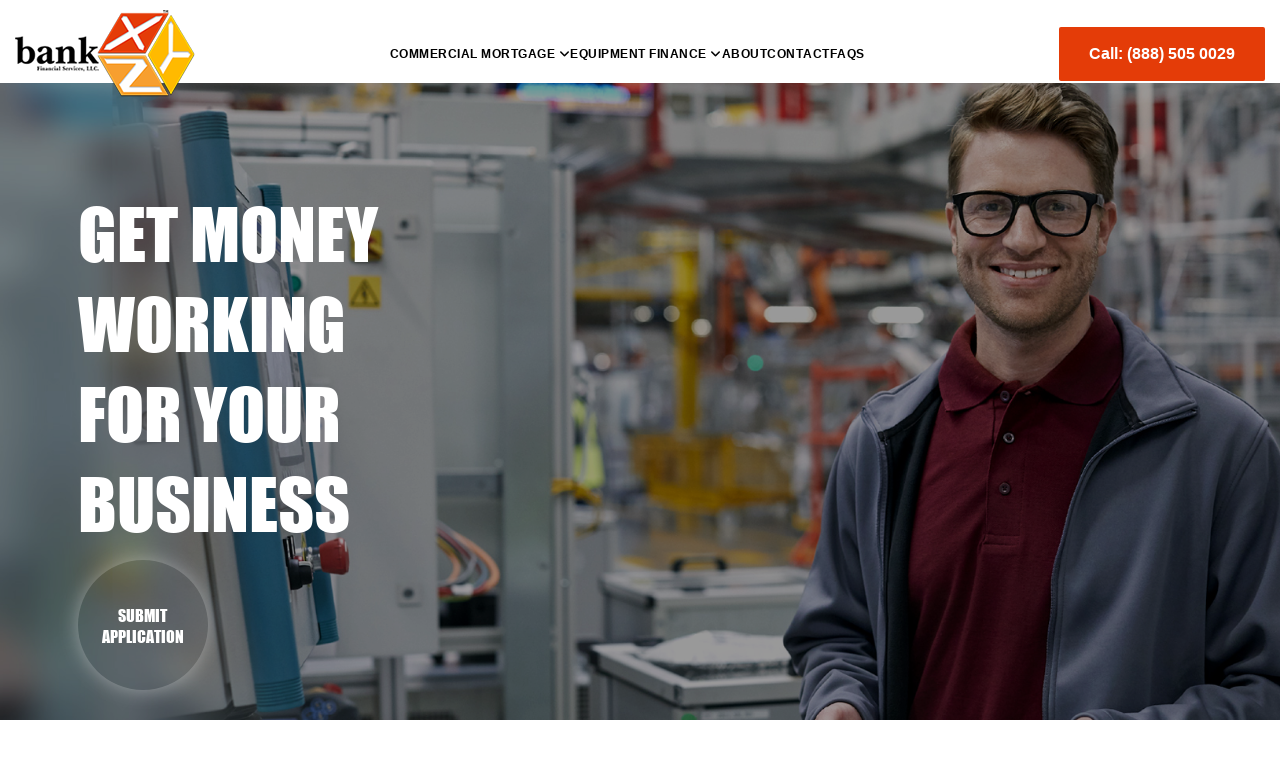

--- FILE ---
content_type: text/html; charset=utf-8
request_url: https://bankxyz.com/?page_id=1005
body_size: 12824
content:
<!DOCTYPE html>
<html lang="en">
<head>
    <meta charset="utf-8">
    <title>Bank XYZ</title>
    <meta name="description" content="" />
    <meta name="keywords" content="" />

    <meta name="title" content="Bank XYZ" />
    <meta property="og:type" content="Website" />
    <meta property="og:title" content="Bank XYZ" />
    <meta property="og:description" content="" />
    <!-- Stylesheets -->
    <link href="assets/css/bootstrap.css" rel="stylesheet">
    <link href="assets/css/style.css?v=4aaE-EwcFyuGnOGCLT0ZQCjdU7kfIS4mu1j1SQNRoBI" rel="stylesheet">
	<link href="assets/css/responsive.css?v=RVl1p-1Vg3-j609Q-xIw19Rl5_M8miAwYsOxBgt15aU" rel="stylesheet">
	<link href="assets/css/footer.css?v=S-kWpd5V8zuKm2CTpqm4udlM1CMFko-hk9nEZ5lEWwc" rel="stylesheet">

    <!--Color Switcher Mockup-->
    <link href="assets/css/color-switcher-design.css" rel="stylesheet">

    <!-- Color Themes -->
    <link id="theme-color-file" href="assets/css/color-themes/default-color.css" rel="stylesheet">
    <link rel="shortcut icon" href="assets/images/favicon.png" type="image/x-icon">
    <link rel="icon" href="assets/images/favicon.png" type="image/x-icon">

    <!-- Responsive -->
    <meta http-equiv="X-UA-Compatible" content="IE=edge">
    <meta name="viewport" content="width=device-width, initial-scale=1.0, maximum-scale=1.0, user-scalable=0">

    <!--[if lt IE 9]><script src="https://cdnjs.cloudflare.com/ajax/libs/html5shiv/3.7.3/html5shiv.js"></script><![endif]-->
    <!--[if lt IE 9]><script src="js/respond.js"></script><![endif]-->

</head>
<body>
    <div b-vdmx86fy2d class="page-wrapper">
		<!-- Main Header -->
		<header b-vdmx86fy2d class="main-header">
			<div b-vdmx86fy2d class="header-upper">
				<div b-vdmx86fy2d class="auto-container">
					<div b-vdmx86fy2d class="inner-container">
						<div b-vdmx86fy2d class="d-flex justify-content-between align-items-center flex-wrap">
							<div b-vdmx86fy2d class="logo-box">
								<div b-vdmx86fy2d class="logo"><a href="/"><img b-vdmx86fy2d src="assets/images/logo.png" alt="" title=""></a></div>
							</div>
							<div b-vdmx86fy2d class="nav-outer">
								<!-- Main Menu -->
								<nav b-vdmx86fy2d class="main-menu navbar-expand-md">
									<div b-vdmx86fy2d class="navbar-header">
										<!-- Toggle Button -->
										<button b-vdmx86fy2d class="navbar-toggler" type="button" data-toggle="collapse" data-target="#navbarSupportedContent" aria-controls="navbarSupportedContent" aria-expanded="false" aria-label="Toggle navigation">
											<span b-vdmx86fy2d class="icon-bar"></span>
											<span b-vdmx86fy2d class="icon-bar"></span>
											<span b-vdmx86fy2d class="icon-bar"></span>
										</button>
									</div>
									<div b-vdmx86fy2d class="navbar-collapse collapse clearfix" id="navbarSupportedContent">
										<ul b-vdmx86fy2d class="navigation clearfix">
											<li b-vdmx86fy2d class="dropdown has-mega-menu">
												<a href="/Commercial_Mortgage">COMMERCIAL&nbsp; MORTGAGE</a>
												<div b-vdmx86fy2d class="mega-menu">
													<div b-vdmx86fy2d class="mega-menu-bar row clearfix">
														<div b-vdmx86fy2d class=" column col-lg-3 col-md-12 col-sm-12">
															<h6 b-vdmx86fy2d>Commercial Mortgage</h6>
															<p b-vdmx86fy2d class="pad3">Unlock your business' potential with our property-secured financing. Secure the funds you need to fuel your growth and expand your business.</p>
															<div b-vdmx86fy2d class="but1">An Overview</div>
														</div>
														<div b-vdmx86fy2d class="column col-lg-3 col-md-12 col-sm-12">
															<div b-vdmx86fy2d class="pad3">
																<a b-vdmx86fy2d href="Commercial_Mortgage#purchase">  <h6 b-vdmx86fy2d style="margin:5px 0 5px 0">Purchase</h6></a>
																<div b-vdmx86fy2d>
																	Select the ideal property for your business needs, and we will match you
																	with the financing solution that fits best.
																</div>

																<a b-vdmx86fy2d href="Commercial_Mortgage#refinance"><h6 b-vdmx86fy2d style="margin:5px 0 5px 0">Refinance</h6></a>
																<div b-vdmx86fy2d>
																	Our quick finance solutions allow you to focus on making enhancements
																	or getting additional capital.
																</div>
																<a b-vdmx86fy2d href="Commercial_Mortgage#property"> <h6 b-vdmx86fy2d style="margin:5px 0 5px 0">Property Types</h6></a>
																<div b-vdmx86fy2d>
																	Commercial mortgage financing offered for a wide variety of property
																	types.
																</div>
																<a b-vdmx86fy2d href="Commercial_Mortgage#calculator">  <h6 b-vdmx86fy2d style="margin:5px 0 5px 0">Mortgage Calculator</h6></a>
																<div b-vdmx86fy2d>Find out your monthly mortgage payments with our user-friendly calculator.</div>
															</div>
														</div>
														<div b-vdmx86fy2d class="column col-lg-3 col-md-12 col-sm-12">
															<ul b-vdmx86fy2d class="uk-nav uk-navbar-dropdown-nav">
																<li b-vdmx86fy2d><a b-vdmx86fy2d class="uk-disabled" href="SubmitADeal"><h6 b-vdmx86fy2d style="color:#e43c08">Submit your Deal</h6></a></li>
																<li b-vdmx86fy2d><a b-vdmx86fy2d class="uk-disabled" href="Cooperative_Lender"><h6 b-vdmx86fy2d style="color:#e43c08">Become a Cooperative Lender</h6></a></li>
															</ul>
														</div>
													</div>
												</div>
											</li>
											<li b-vdmx86fy2d class="dropdown has-mega-menu">
												<a href="/Equipment_Finance">EQUIPMENT&nbsp;  FINANCE</a>
												<div b-vdmx86fy2d class="mega-menu">
													<div b-vdmx86fy2d class="mega-menu-bar row clearfix">
														<div b-vdmx86fy2d class="column col-lg-3 col-md-12 col-sm-12 pad3">
															<h6 b-vdmx86fy2d>Equipment Finance </h6>
															<p b-vdmx86fy2d> We have you covered, whether you are buying new equipment or selling and require financing solutions for your customers. </p>
															<div b-vdmx86fy2d style="background:#e43c08; color:#fff; padding:8px; border-radius:10px;width:60%;text-align:center;font-size:17px;">
																An Overview
															</div><br b-vdmx86fy2d>
														</div>
														<div b-vdmx86fy2d class="column col-lg-3 col-md-12 col-sm-12">
															<ul b-vdmx86fy2d>
																<li b-vdmx86fy2d><a b-vdmx86fy2d class="uk-disabled" href="Apply"><h6 b-vdmx86fy2d style="color:#e43c08">Apply Now</h6></a></li>
																<li b-vdmx86fy2d><a b-vdmx86fy2d class="uk-disabled" href="Cooperative_Lender_EF"><h6 b-vdmx86fy2d style="color:#e43c08">Become a Cooperative Lender</h6></a></li>
																<li b-vdmx86fy2d><a b-vdmx86fy2d class="uk-disabled" href="Seller"><h6 b-vdmx86fy2d style="color:#e43c08">Become an Approved Seller</h6></a></li>
															</ul>
														</div>
														<div b-vdmx86fy2d class="column col-lg-3 col-md-12 col-sm-12 pad3">
															<h5 b-vdmx86fy2d style="color:#e43c08">Equipment Finance News </h5>
															<p b-vdmx86fy2d> We have you covered, whether you are buying new equipment or selling and require financing solutions for your customers. </p>
														</div>
													</div>
												</div>
											</li>
											<li b-vdmx86fy2d><a href="/About">About</a></li>
											<li b-vdmx86fy2d><a href="/Contact">Contact</a></li>
											<li b-vdmx86fy2d><a href="/FAQs">FAQs</a></li>
										</ul>
									</div>
								</nav>
							</div>
							<!-- Main Menu End-->
							<div b-vdmx86fy2d class="outer-box d-flex align-items-center flex-wrap">
								<!-- Button Box -->
								<div b-vdmx86fy2d class="header_button-box">
									<a b-vdmx86fy2d href="tel:8885050029" class="theme-btn btn-style-one">
										<span b-vdmx86fy2d class="btn-wrap">
											<span b-vdmx86fy2d class="text-one">Call: (888) 505 0029</span>
											<span b-vdmx86fy2d class="text-two">Call: (888) 505 0029</span>
										</span>
									</a>
								</div>
								<!-- Mobile Navigation Toggler -->
								<div b-vdmx86fy2d class="mobile-nav-toggler"><span b-vdmx86fy2d class="icon flaticon-menu"></span></div>
							</div>
						</div>
					</div>
				</div>
			</div>
			<!--End Header Upper-->
			<!-- Mobile Menu  -->
			<div b-vdmx86fy2d class="mobile-menu">
				<div b-vdmx86fy2d class="menu-backdrop"></div>
				<div b-vdmx86fy2d class="close-btn"><span b-vdmx86fy2d class="icon flaticon-close-1"></span></div>
				<nav b-vdmx86fy2d class="menu-box">
					<div b-vdmx86fy2d class="nav-logo">
						<a b-vdmx86fy2d href="Index">
							<!-- Button Box -->
							<div b-vdmx86fy2d class="header_button-box">
								<a b-vdmx86fy2d href="tel:8885050029" class="theme-btn btn-style-one">
									<span b-vdmx86fy2d class="btn-wrap">
										<span b-vdmx86fy2d class="text-one">Call: (888) 505 0029</span>
										<span b-vdmx86fy2d class="text-two">Call: (888) 505 0029</span>
									</span>
								</a>
							</div>
						</a>
					</div>
					<div b-vdmx86fy2d class="menu-outer"><!--Here Menu Will Come Automatically Via Javascript / Same Menu as in Header--></div>
				</nav>
			</div>
			<!-- End Mobile Menu -->
		</header>
		<!-- End Main Header -->
		
		
<!-- Slider One -->
<section class="slider-one">
	<!-- Social Box -->
	<div class="main-slider swiper-container">
		<div class="swiper-wrapper">
			<!-- Slide -->
			<div class="swiper-slide" style="max-height:1100px">
				<div class="slider-one_image-layer" style="background-image:url(assets/images/main-slider/1.jpg); background-position:top;"></div>
				<div class="auto-container">

					<!-- Content Column -->
					<div class="slider-one_content">
						<div class="slider-one_content-inner">
							<h1 class="slider-one_heading">GET MONEY <br>WORKING  <br>FOR YOUR<br> BUSINESS</h1>
							<div style="float:left">
								<a class="slider-one_explore" href="SubmitADeal">
									<span></span>
									<div class="content">
										SUBMIT APPLICATION
									</div>
								</a>
							</div>

							<div class="slider-one_video-outer d-flex justify-content-end">
								<div class="slider-one_video">
									<br><br><br><br><br><br><br><br>
									<a class="slider-one_play lightbox-video" href="https://www.youtube.com/watch?v=cRXm1p-CNyk"><i class="fa-solid fa-play fa-fw"></i></a>
								</div>
							</div>

						</div>
					</div>

				</div>
			</div>

			<!-- Slide
				<div class="swiper-slide">
					<div class="slider-one_image-layer" style="background-image:url(assets/images/main-slider/2.jpg)"></div>
					<div class="auto-container">

						<!-- Content Column
						<div class="slider-one_content">
							<div class="slider-one_content-inner">
								<h1 class="slider-one_heading">Just a Digital <br> Marketing <br> Creative Agency</h1>
								<div class="slider-one_text">With every single one of our clients we bring forth a deep <br> passion for creative problem solving innovations forward <br> thinking brands boundaries</div>
								<div class="slider-one_arrow">
									<img src="assets/images/main-slider/arrow.png" alt="" />
								</div>
								<div class="slider-one_video-outer d-flex justify-content-end">
									<div class="slider-one_video">
										<img src="assets/images/main-slider/video.jpg" alt="" />
										<a class="slider-one_play lightbox-video" href="https://www.youtube.com/watch?v=cRXm1p-CNyk"><i class="fa-solid fa-play fa-fw"></i></a>
									</div>
								</div>
								<div class="slider-one_button">
									<a class="slider-one_explore" href="/Contact">
										<span></span>
										<div class="content">
											Explore Now
										</div>
									</a>
								</div>
							</div>
						</div>

					</div>
				</div>

				<!-- Slide
				<div class="swiper-slide">
					<div class="slider-one_image-layer" style="background-image:url(assets/images/main-slider/3.jpg)"></div>
					<div class="auto-container">

						<!-- Content Column
						<div class="slider-one_content">
							<div class="slider-one_content-inner">
								<h1 class="slider-one_heading">Just a Digital <br> Marketing <br> Creative Agency</h1>
								<div class="slider-one_text">With every single one of our clients we bring forth a deep <br> passion for creative problem solving innovations forward <br> thinking brands boundaries</div>
								<div class="slider-one_arrow">
									<img src="assets/images/main-slider/arrow.png" alt="" />
								</div>
								<div class="slider-one_video-outer d-flex justify-content-end">
									<div class="slider-one_video">
										<img src="assets/images/main-slider/video.jpg" alt="" />
										<a class="slider-one_play lightbox-video" href="https://www.youtube.com/watch?v=cRXm1p-CNyk"><i class="fa-solid fa-play fa-fw"></i></a>
									</div>
								</div>
								<div class="slider-one_button">
									<a class="slider-one_explore" href="/Contact">
										<span></span>
										<div class="content">
											Explore Now
										</div>
									</a>
								</div>
							</div>
						</div>

					</div>
				</div>

			</div>
			<div class="slider-one-arrow">
				<!-- If we need navigation buttons -->
			<div class="main-slider-prev fas fa-arrow-left fa-fw"></div>
			<div class="main-slider-next fas fa-arrow-right fa-fw"></div>
		</div>
	</div>
</section>
<!-- End Main Slider Section -->
<!-- Technogy One -->
<section class="technogy-one">
	<div class="technogy-one_pattern" style="background-image:url(assets/images/background/technology-one_bg.png)"></div>
	<div class="auto-container">
		<div class="row clearfix">

			<!-- Accordian Column -->
			<div class="technogy-two_accordion-column col-lg-6 col-md-12 col-sm-12 pad4">
				<div class="technogy-two_accordion-outer">
					<!-- Sec Title -->
					<div class="sec-title light">

						<h2 class="sec-title_heading head1">Commercial Mortgage</h2>

					</div>

					<!-- Accordion Box -->
					<ul class="accordion-box">

						<!-- Block -->
						<li class="accordion block">
							<div class="acc-btn">Financial solutions tailor-made for small and medium-sized enterprises, as well as property investors</div>

						</li>

						<!-- Block -->
						<li class="accordion block">
							<div class="acc-btn">Bank XYZ’s direct lending services ensure that your financing needs are met through our commercial mortgage solutions</div>

						</li>

						<!-- Block -->
						<li class="accordion block">
							<div class="acc-btn">We assist in purchasing, refinancing, or unlocking the equity of your property</div>

						</li>



					</ul>


					<br>
					<div class="button--arrow w-50">
						<div class="button--bkg"><span style='font-size:30px;padding:10px 0 0 10px'>&#8594;</span></div>
						<a href="/Commercial_Mortgage">  <input type="submit" class="button button--arrow w-button" value="Discover More"></a>
					</div>



				</div>
			</div>


			<!-- Image Column -->
			<div class="technogy-two_image-column col-lg-6 col-md-12 col-sm-12">
				<div class="technogy-two_image-outer">
					<div class="technogy-two_image-border"></div>
					<div class="technogy-two_image">
						<div class="technogy-two_image-color-one"></div>
						<div class="technogy-two_image-color-two"></div>
						<img src="assets/images/resource/technology.jpg" class="pad6" alt="" />
					</div>
				</div>
			</div>


		</div>
	</div>
</section>
<!-- End Technogy One -->
<!-- Technogy two -->
<section class="technogy-one">
	<div class="technogy-one_pattern" style="background-image:url(assets/images/background/technology-one_bg.png)"></div>
	<div class="auto-container">
		<div class="row clearfix">
			<!-- Image Column -->
			<div class="technogy-two_image-column col-lg-6 col-md-12 col-sm-12">
				<div class="technogy-two_image-outer">
					<div class="technogy-two_image-border"></div>
					<div class="technogy-two_image">
						<div class="technogy-two_image-color-one"></div>
						<div class="technogy-two_image-color-two"></div>
						<img src="assets/images/resource/technology1.jpg" alt="" />
					</div>
				</div>
			</div>
			<!-- Accordian Column -->
			<div class="technogy-two_accordian-column col-lg-6 col-md-12 col-sm-12 aa">
				<div class="technogy-two_accordian-outer">
					<!-- Sec Title -->
					<div class="sec-title light">
						<h2 class="sec-title_heading head1">Equipment Finance</h2>
					</div>

					<!-- Accordion Box -->
					<ul class="accordion-box">
						<!-- Block -->
						<li class="accordion block">
							<div class="acc-btn">Targeted financing options tailored for equipment requirements</div>
						</li>
						<!-- Block -->
						<li class="accordion block">
							<div class="acc-btn">Bank XYZ streamlines the financing of equipment suppliers and commercial enterprises to ensure an efficient process</div>
						</li>
						<!-- Block -->
						<li class="accordion block">
							<div class="acc-btn">Our programs are competitive and flexible to accommodate your evolving requirements</div>
						</li>
					</ul>
					<br>

					<div class="button--arrow w-50">
						<div class="button--bkg"><span style='font-size:30px;padding:10px 0 0 10px'>&#8594;</span></div>
						<a href="/Equipment_Finance"><input type="submit" class="button button--arrow w-button" value="Discover More"></a>
					</div>
				</div>
			</div>
		</div>
	</div>
</section>
<!-- End Technogy One -->
<!-- About Two -->
<section class="about-two pad5">
	<div class="auto-container">
		<!-- Sec Title -->
		<div class="sec-title centered">
			<div class="sec-title_title">who we are</div>
			<h2 class="sec-title_heading">Innovative Solutions For Your Business</h2>
		</div>
		<div class="row clearfix">

			<!-- Image Column -->
			<div class="about-two_image-column col-lg-6 col-md-12 col-sm-12">
				<div class="about-two_image-outer">

					<div class="about-two_image">
						<img src="assets/images/resource/about-1.jpg" alt="" />
					</div>
					<div class="about-two_image-two">
						<img src="assets/images/resource/about-2.jpg" alt="" />
					</div>
					<div class="about-two_image-three">
						<img src="assets/images/resource/about-3.jpg" alt="" />
					</div>
				</div>
			</div>

			<!-- Content Column -->
			<div class="about-two_content-column col-lg-6 col-md-12 col-sm-12">
				<div class="about-two_content-outer wow fadeInRight" data-wow-delay="300ms" data-wow-duration="1500ms">

					<p>BANK XYZ Financial Services, LLC was founded by industry veterans in 2017 to tackle the prevalent demand for capital within the small business community. Since then, we’ve been able to consult with and fund thousands of entrepreneurs nationwide and help them achieve their dreams with there investment.</p>

					<p>As a company founded by and for entrepreneurs, we understand how difficult and daring it can be to launch a new venture and grow it to success. We’re committed to providing you the best experience possible and exploring our vast cooperative of lenders to identify the best funding solutions available to meet your business’ needs. We believe obtaining business capital should be a fast, simple, and secure process; everything we do aligns to strengthen one of those pillars.</p>
					<!-- Button Box -->
					<div class="about-one_button">
						<a class="theme-btn btn-style-two" href="/About">
							<span class="btn-wrap">
								<span class="text-one">Discover More</span>
								<span class="text-two">Discover More</span>
							</span>
						</a>
					</div>
				</div>
			</div>

		</div>
	</div>
</section>
<!-- End About One -->
<!-- FAQs -->
<section class="technogy-two">

	<div class="auto-container">
		<div class="row clearfix">

			<!-- Accordian Column -->
			<div class="technogy-two_accordian-column pad1 col-lg-6 col-md-12 col-sm-12">
				<div class="technogy-two_accordian-outer">
					<!-- Sec Title -->
					<div class="sec-title light title-anim">
						<div class="sec-title_title">FAQs</div>
						<h2 class="sec-title_heading" style="color:#000!important;">We provide clear and concise<br> answers to the most FAQs</h2>
						<div class="sec-title_text" style="color:#000!important;">Welcome to our Frequently Asked Questions (FAQs) section, where you'll find answers to the most common inquiries about our products, services, and policies.</div>
					</div>

					<!-- Accordion Box -->
					<ul class="accordion-box">

						<!-- Block -->
						<li class="accordion block">
							<div class="acc-btn" style="color:#000;font-weight:500;"><div class="icon-outer" style="background:#ea780a"><span class="fa fa-arrow-down" style="color:#fff"></span></div>What can BANK XYZ Financial Services, LLC do for my business?</div>
							<div class="acc-content">
								<div class="content">
									<div class="text">We want your business grow as much as you do. That is why we help you understand your funding options and guide you select the loan that fits you the best.</div>
								</div>
							</div>
						</li>

						<!-- Block -->
						<li class="accordion block">
							<div class="acc-btn" style="color:#000;font-weight:500;"><div class="icon-outer" style="background:#ea780a"><span class="fa fa-arrow-down" style="color:#fff"></span></div>Is there a fee to apply?</div>
							<div class="acc-content">
								<div class="content">
									<div class="text">No application fee and totally risk-free process.</div>
								</div>
							</div>
						</li>

						<!-- Block -->
						<li class="accordion block">
							<div class="acc-btn" style="color:#000;font-weight:500;"><div class="icon-outer" style="background:#ea780a"><span class="fa fa-arrow-down" style="color:#fff"></span></div>Can i get funding for my start up?</div>
							<div class="acc-content">
								<div class="content">
									<div class="text">If you are a new business owner seeking credit to aid you in those oh-so-crucial beginning months, we’re happy to be an asset for you. Our startup lines of credit require that the primary owner have a credit score that exceeds 680, and that revolving balances are kept at a minimum on their credit profile. Since there are no business financial metrics to underwrite yet, the personal credit underwriting process is more stringent with this financing product.</div>
								</div>
							</div>
						</li>

						<!-- Block -->
						<li class="accordion block">
							<div class="acc-btn" style="color:#000;font-weight:500;"><div class="icon-outer" style="background:#ea780a"><span class="fa fa-arrow-down" style="color:#fff"></span></div>Can i still qualify if a bank has already turned me down?</div>
							<div class="acc-content">
								<div class="content">
									<div class="text">Definitely. BANK XYZ Financial Services, LLC has a large array of options in place to get your business the capital it needs without the strenuous process that banks often require.</div>
								</div>
							</div>
						</li>

						<!-- Block -->
						<li class="accordion block">
							<div class="acc-btn" style="color:#000;font-weight:500;"><div class="icon-outer" style="background:#ea780a"><span class="fa fa-arrow-down" style="color:#fff"></span></div>When can i expect my funds?</div>
							<div class="acc-content">
								<div class="content">
									<div class="text">
										You can receive funds in as little as 24 hours, Once the underwriting process has been completed and you’ve been approved for your business loan or advance.
									</div>
								</div>
							</div>
						</li>



					</ul>

				</div>
			</div>

			<!-- Image Column -->
			<div class="technogy-two_image-column1 col-lg-6 col-md-12 col-sm-12">
				<div class="technogy-two_image-outer">
					<div class="technogy-three_image-border"></div>
					<div class="technogy-two_image">
						<div class="technogy-two_image-color-one"></div>
						<div class="technogy-two_image-color-two"></div>
						<img src="assets/images/resource/technology3.jpg" alt="" />
					</div>
				</div>
			</div>

		</div>
	</div>
</section>
<!-- FAQs -->



<!-- Contact One -->
<section class="contact-one">
	<div class="contact-one_pattern" style="background-image:url(assets/images/background/contact-one_bg.png)"></div>
	<div class="auto-container">

		<div class="row clearfix">
			<!-- Form Column -->
			<div class="contact-one_form-column col-lg-12 col-md-12 col-sm-12">
				<div class="contact-one_form-outer">
					<h3 style="font-family:Impact;font-weight:500;">JOIN US TO STAY AHEAD OF THE CURVE</h3>

					<!-- Default Form -->
					<div class="default-form">
						<form method="post">

							<div class="form-group">
								<label class="control-label" for="FirstName">First Name</label>
								<input class="form-control" type="text" data-val="true" data-val-maxlength="The field First Name must be a string or array type with a maximum length of &#x27;250&#x27;." data-val-maxlength-max="250" data-val-required="First Name is Required." id="FirstName" maxlength="250" name="FirstName" placeholder="First Name" value="" />
								<span class="text-danger field-validation-valid" data-valmsg-for="FirstName" data-valmsg-replace="true"></span>
							</div>
							<div class="form-group">
								<label class="control-label" for="LastName">Last Name</label>
								<input class="form-control" type="text" data-val="true" data-val-maxlength="The field Last Name must be a string or array type with a maximum length of &#x27;250&#x27;." data-val-maxlength-max="250" data-val-required="Last Name is Required." id="LastName" maxlength="250" name="LastName" placeholder="Last Name" value="" />
								<span class="text-danger field-validation-valid" data-valmsg-for="LastName" data-valmsg-replace="true"></span>
							</div>
							<div class="form-group">
								<label class="control-label" for="CompanyName">Company Name</label>
								<input class="form-control" type="text" data-val="true" data-val-maxlength="The field Company Name must be a string or array type with a maximum length of &#x27;250&#x27;." data-val-maxlength-max="250" id="CompanyName" maxlength="250" name="CompanyName" placeholder="Company Name" value="" />
								<span class="text-danger field-validation-valid" data-valmsg-for="CompanyName" data-valmsg-replace="true"></span>
							</div>
							<div class="form-group">
								<label class="control-label" for="Email">Email</label>
								<input class="form-control" type="email" data-val="true" data-val-email="The Email field is not a valid e-mail address." data-val-maxlength="The field Email must be a string or array type with a maximum length of &#x27;250&#x27;." data-val-maxlength-max="250" data-val-required="Email is Required." id="Email" maxlength="250" name="Email" placeholder="Email" value="" />
								<span class="text-danger field-validation-valid" data-valmsg-for="Email" data-valmsg-replace="true"></span>
							</div>
							<div class="form-group">
								<label class="control-label" for="PhoneNumber">Phone</label>
								<input class="form-control" type="tel" data-val="true" data-val-maxlength="The field Phone must be a string or array type with a maximum length of &#x27;50&#x27;." data-val-maxlength-max="50" data-val-phone="The Phone field is not a valid phone number." data-val-regex="Provide Valid Phone Number" data-val-regex-pattern="^\(?([0-9]{3})\)?[-. ]?([0-9]{3})[-. ]?([0-9]{4})$" data-val-required="Phone is Required." id="PhoneNumber" maxlength="50" name="PhoneNumber" placeholder="Phone" value="" />
								<span class="text-danger field-validation-valid" data-valmsg-for="PhoneNumber" data-valmsg-replace="true"></span>
							</div>

							<div class="form-group">
								<div class="form-check form-check-inline">
									<input class="form-check-input" type="radio" value="Commercial Mortgage" data-val="true" data-val-maxlength="The field FinanceType must be a string or array type with a maximum length of &#x27;250&#x27;." data-val-maxlength-max="250" data-val-required="Finance Type is Required." id="FinanceType" name="FinanceType">
									<label style="color:#000" class="form-check-label" for="inlineRadio1">Commercial Mortgage</label>
								</div>
								<div class="form-check form-check-inline">
									<input class="form-check-input" type="radio" value="Equipment Finance" id="FinanceType" name="FinanceType">
									<label style="color:#000" class="form-check-label" for="inlineRadio2">Equipment Finance</label>
								</div>
								<div class="form-check form-check-inline">
									<input class="form-check-input" type="radio" value="Both" id="FinanceType" name="FinanceType">
									<label style="color:#000" class="form-check-label" for="inlineRadio3">Both</label>
								</div>
								<span class="text-danger field-validation-valid" data-valmsg-for="FinanceType" data-valmsg-replace="true"></span>

							</div>
							<div class="form-group">
								<span class="icon fa-regular fa-comments fa-fw"></span>
								<label class="control-label" for="Message">Message</label>
								<textarea class="form-control form-control-solid" rows="4" data-val="true" data-val-required="Message is Required." id="Message" name="Message" placeholder="Message">
</textarea>
								<span class="text-danger field-validation-valid" data-valmsg-for="Message" data-valmsg-replace="true"></span>
							</div>
							<div class="form-group">
								<input id="g-recaptcha-response-1" name="g-recaptcha-response" type="hidden" value="" /><script src="https://www.google.com/recaptcha/api.js?render=6LcwUcgrAAAAAH4uLZ-WuXnLbwDrNmrr1WjFU-0g&hl="></script><script>function updateReCaptcha1() {grecaptcha.execute('6LcwUcgrAAAAAH4uLZ-WuXnLbwDrNmrr1WjFU-0g', {action: 'homepage'}).then(function(token){document.getElementById('g-recaptcha-response-1').value = token;});}grecaptcha.ready(function() {setInterval(updateReCaptcha1, 100000); updateReCaptcha1()});</script>

							</div>
							<div class="form-group">

								<!-- Button Box -->
								<div class="button-box">
									<button class="btn-style-two theme-btn">
										<span class="btn-wrap">
											<span class="text-one">Submit</span>
											<span class="text-two">Submit</span>
										</span>
									</button>
								</div>
							</div>

						<input name="__RequestVerificationToken" type="hidden" value="CfDJ8HplfuG8zzNKjc6NIvpqAavCHQyjDNzjJfy2-jw8Shp64SYtMCBf7maHpekjg7qe_U49FvW2aqh0VQrqH6WloCydNnBAg9cEt-G02amMmd2FYaLBh9K2hgUhpjYslXx9VLtXDdP8VDcjnsaK1Y2STl4" /></form>
						<!-- End Default Form -->
					</div>
					<div class="side-image">
						<img src="assets/images/resource/contact.png" alt="" />
					</div>
				</div>
			</div>

		</div>
	</div>
</section>
<!-- End Contact One -->


		<!-- Footer Style -->
		<footer b-vdmx86fy2d class="main-footer">
			<div b-vdmx86fy2d class="auto-container bg-2">
				<div b-vdmx86fy2d class="inner-container">
					<div b-vdmx86fy2d class="footer_bg-image"></div>
					<!-- Widgets Section -->
					<div b-vdmx86fy2d class="widgets-section">
						<div b-vdmx86fy2d class="row clearfix">
							<!-- Big Column -->
							<div b-vdmx86fy2d class="big-column col-lg-5 col-md-12 col-sm-12">
								<div b-vdmx86fy2d class="row clearfix">
									<!-- Footer Column -->
									<div b-vdmx86fy2d class="footer-column col-lg-7 col-md-6 col-sm-12">
										<div b-vdmx86fy2d class="footer-widget logo-widget">
											<div b-vdmx86fy2d class="footer-logo"><a b-vdmx86fy2d href="Index"><img b-vdmx86fy2d src="assets/images/logo1.png" alt="" title=""></a></div>
											<p b-vdmx86fy2d>BANK XYZ Financial Services, LLC was founded by industry veterans in 2017 to tackle the prevalent demand for capital within the small business community. </p>
										</div>
									</div>
									<!-- Footer Column -->
									<div b-vdmx86fy2d class="footer-column col-lg-5 col-md-6 col-sm-12">
										<div b-vdmx86fy2d class="footer-widget links-widget">
											<h5 b-vdmx86fy2d class="footer-title">Main Links</h5>
											<ul b-vdmx86fy2d class="footer-list">
												<li b-vdmx86fy2d><a href="/Commercial_Mortgage">Commercial Mortgage</a></li>
												<li b-vdmx86fy2d><a href="/Equipment_Finance">Equipment Finance</a></li>
												<li b-vdmx86fy2d><a href="/About">About</a></li>
												<li b-vdmx86fy2d><a href="/Contact">Contact</a></li>
												<li b-vdmx86fy2d><a href="/FAQs">FAQs</a></li>
											</ul>
										</div>
									</div>
								</div>
							</div>
							<!-- Big Column -->
							<div b-vdmx86fy2d class="big-column col-lg-7 col-md-12 col-sm-12">
								<div b-vdmx86fy2d class="row clearfix">
									<!-- Footer Column -->
									<div b-vdmx86fy2d class="footer-column col-lg-6 col-md-6 col-sm-12">
										<div b-vdmx86fy2d class="footer-widget contact-widget">
											<h5 b-vdmx86fy2d class="footer-title">contact us</h5>
											<div b-vdmx86fy2d class="footer-address">
												<b b-vdmx86fy2d>BANK XYZ Financial Services, LLC</b><br b-vdmx86fy2d>
												99 Hudson Street, 5th Floor <br b-vdmx86fy2d>New York, NY 10013
											</div>
											<ul b-vdmx86fy2d class="footer-contact_info">
												<li b-vdmx86fy2d>Phone: <a b-vdmx86fy2d href="tel:8885050029">(888) 505 0029</a></li>
												<li b-vdmx86fy2d>Email: <a b-vdmx86fy2d href="mailto:loans@bankxyz.com">loans@bankxyz.com</a></li>
											</ul>
											<!-- Social Box -->
										</div>
									</div>

									<!-- Footer Column -->
									<div b-vdmx86fy2d class="footer-column col-lg-6 col-md-6 col-sm-12">
										<div b-vdmx86fy2d class="footer-widget newsletter-widget">
											<h5 b-vdmx86fy2d class="footer-title">Newsletter</h5>
											<p b-vdmx86fy2d>Get the latest news other tips</p>
											<div b-vdmx86fy2d class="newsletter-box">
												<form method="post">
													<div b-vdmx86fy2d class="form-group">
														<input b-vdmx86fy2d type="email" name="search-field" value="" placeholder="Enter Email Address" required>
														<button b-vdmx86fy2d type="submit" class="theme-btn">Subscribe Now</button>
													</div>
												<input name="__RequestVerificationToken" type="hidden" value="CfDJ8HplfuG8zzNKjc6NIvpqAavCHQyjDNzjJfy2-jw8Shp64SYtMCBf7maHpekjg7qe_U49FvW2aqh0VQrqH6WloCydNnBAg9cEt-G02amMmd2FYaLBh9K2hgUhpjYslXx9VLtXDdP8VDcjnsaK1Y2STl4" /></form>
											</div>
										</div>
									</div>

								</div>
							</div>

						</div>
					</div>
					<div b-vdmx86fy2d class="footer-bottom text-center">
						<div b-vdmx86fy2d class="copyright">&copy;2024 Bank XYZ All Rights Reserved</div>
					</div>

				</div>
			</div>
		</footer>
		<!-- End Footer Style -->
	</div>
	<!-- End PageWrapper -->
	<div b-vdmx86fy2d class="progress-wrap">
		<svg b-vdmx86fy2d class="progress-circle svg-content" width="100%" height="100%" viewBox="-1 -1 102 102">
			<path b-vdmx86fy2d d="M50,1 a49,49 0 0,1 0,98 a49,49 0 0,1 0,-98" />
		</svg>
	</div>

	<script src="assets/js/jquery.js"></script>
	<script src="assets/js/popper.min.js"></script>
	<script src="assets/js/bootstrap.min.js"></script>
	<script src="assets/js/appear.js"></script>
	<script src="assets/js/parallax.min.js"></script>
	<script src="assets/js/tilt.jquery.min.js"></script>
	<script src="assets/js/jquery.paroller.min.js"></script>
	<script src="assets/js/wow.js"></script>
	<script src="assets/js/color-settings.js"></script>
	<script src="assets/js/jarallax.js"></script>
	<script src="assets/js/swiper.min.js"></script>
	<script src="assets/js/backtotop.js"></script>
	<script src="assets/js/odometer.js"></script>
	<script src="assets/js/parallax-scroll.js"></script>

	<script src="assets/js/gsap.min.js"></script>
	<script src="assets/js/SplitText.min.js"></script>
	<script src="assets/js/ScrollTrigger.min.js"></script>
	<script src="assets/js/ScrollToPlugin.min.js"></script>
	<script src="assets/js/ScrollSmoother.min.js"></script>

	<script src="assets/js/magnific-popup.min.js"></script>
	<script src="assets/js/nav-tool.js"></script>
	<script src="assets/js/jquery-ui.js"></script>
	<script src="assets/js/jquery.marquee.min.js"></script>
	<script src="assets/js/element-in-view.js"></script>
	<script src="assets/js/script.js"></script>
	<script src="/lib/jquery-validation/dist/jquery.validate.min.js"></script>
	<script src="/lib/jquery-validation-unobtrusive/jquery.validate.unobtrusive.min.js"></script>


</body>
</html>

--- FILE ---
content_type: text/html; charset=utf-8
request_url: https://www.google.com/recaptcha/api2/anchor?ar=1&k=6LcwUcgrAAAAAH4uLZ-WuXnLbwDrNmrr1WjFU-0g&co=aHR0cHM6Ly9iYW5reHl6LmNvbTo0NDM.&hl=en&v=PoyoqOPhxBO7pBk68S4YbpHZ&size=invisible&anchor-ms=20000&execute-ms=30000&cb=v3c4tuikcgom
body_size: 48590
content:
<!DOCTYPE HTML><html dir="ltr" lang="en"><head><meta http-equiv="Content-Type" content="text/html; charset=UTF-8">
<meta http-equiv="X-UA-Compatible" content="IE=edge">
<title>reCAPTCHA</title>
<style type="text/css">
/* cyrillic-ext */
@font-face {
  font-family: 'Roboto';
  font-style: normal;
  font-weight: 400;
  font-stretch: 100%;
  src: url(//fonts.gstatic.com/s/roboto/v48/KFO7CnqEu92Fr1ME7kSn66aGLdTylUAMa3GUBHMdazTgWw.woff2) format('woff2');
  unicode-range: U+0460-052F, U+1C80-1C8A, U+20B4, U+2DE0-2DFF, U+A640-A69F, U+FE2E-FE2F;
}
/* cyrillic */
@font-face {
  font-family: 'Roboto';
  font-style: normal;
  font-weight: 400;
  font-stretch: 100%;
  src: url(//fonts.gstatic.com/s/roboto/v48/KFO7CnqEu92Fr1ME7kSn66aGLdTylUAMa3iUBHMdazTgWw.woff2) format('woff2');
  unicode-range: U+0301, U+0400-045F, U+0490-0491, U+04B0-04B1, U+2116;
}
/* greek-ext */
@font-face {
  font-family: 'Roboto';
  font-style: normal;
  font-weight: 400;
  font-stretch: 100%;
  src: url(//fonts.gstatic.com/s/roboto/v48/KFO7CnqEu92Fr1ME7kSn66aGLdTylUAMa3CUBHMdazTgWw.woff2) format('woff2');
  unicode-range: U+1F00-1FFF;
}
/* greek */
@font-face {
  font-family: 'Roboto';
  font-style: normal;
  font-weight: 400;
  font-stretch: 100%;
  src: url(//fonts.gstatic.com/s/roboto/v48/KFO7CnqEu92Fr1ME7kSn66aGLdTylUAMa3-UBHMdazTgWw.woff2) format('woff2');
  unicode-range: U+0370-0377, U+037A-037F, U+0384-038A, U+038C, U+038E-03A1, U+03A3-03FF;
}
/* math */
@font-face {
  font-family: 'Roboto';
  font-style: normal;
  font-weight: 400;
  font-stretch: 100%;
  src: url(//fonts.gstatic.com/s/roboto/v48/KFO7CnqEu92Fr1ME7kSn66aGLdTylUAMawCUBHMdazTgWw.woff2) format('woff2');
  unicode-range: U+0302-0303, U+0305, U+0307-0308, U+0310, U+0312, U+0315, U+031A, U+0326-0327, U+032C, U+032F-0330, U+0332-0333, U+0338, U+033A, U+0346, U+034D, U+0391-03A1, U+03A3-03A9, U+03B1-03C9, U+03D1, U+03D5-03D6, U+03F0-03F1, U+03F4-03F5, U+2016-2017, U+2034-2038, U+203C, U+2040, U+2043, U+2047, U+2050, U+2057, U+205F, U+2070-2071, U+2074-208E, U+2090-209C, U+20D0-20DC, U+20E1, U+20E5-20EF, U+2100-2112, U+2114-2115, U+2117-2121, U+2123-214F, U+2190, U+2192, U+2194-21AE, U+21B0-21E5, U+21F1-21F2, U+21F4-2211, U+2213-2214, U+2216-22FF, U+2308-230B, U+2310, U+2319, U+231C-2321, U+2336-237A, U+237C, U+2395, U+239B-23B7, U+23D0, U+23DC-23E1, U+2474-2475, U+25AF, U+25B3, U+25B7, U+25BD, U+25C1, U+25CA, U+25CC, U+25FB, U+266D-266F, U+27C0-27FF, U+2900-2AFF, U+2B0E-2B11, U+2B30-2B4C, U+2BFE, U+3030, U+FF5B, U+FF5D, U+1D400-1D7FF, U+1EE00-1EEFF;
}
/* symbols */
@font-face {
  font-family: 'Roboto';
  font-style: normal;
  font-weight: 400;
  font-stretch: 100%;
  src: url(//fonts.gstatic.com/s/roboto/v48/KFO7CnqEu92Fr1ME7kSn66aGLdTylUAMaxKUBHMdazTgWw.woff2) format('woff2');
  unicode-range: U+0001-000C, U+000E-001F, U+007F-009F, U+20DD-20E0, U+20E2-20E4, U+2150-218F, U+2190, U+2192, U+2194-2199, U+21AF, U+21E6-21F0, U+21F3, U+2218-2219, U+2299, U+22C4-22C6, U+2300-243F, U+2440-244A, U+2460-24FF, U+25A0-27BF, U+2800-28FF, U+2921-2922, U+2981, U+29BF, U+29EB, U+2B00-2BFF, U+4DC0-4DFF, U+FFF9-FFFB, U+10140-1018E, U+10190-1019C, U+101A0, U+101D0-101FD, U+102E0-102FB, U+10E60-10E7E, U+1D2C0-1D2D3, U+1D2E0-1D37F, U+1F000-1F0FF, U+1F100-1F1AD, U+1F1E6-1F1FF, U+1F30D-1F30F, U+1F315, U+1F31C, U+1F31E, U+1F320-1F32C, U+1F336, U+1F378, U+1F37D, U+1F382, U+1F393-1F39F, U+1F3A7-1F3A8, U+1F3AC-1F3AF, U+1F3C2, U+1F3C4-1F3C6, U+1F3CA-1F3CE, U+1F3D4-1F3E0, U+1F3ED, U+1F3F1-1F3F3, U+1F3F5-1F3F7, U+1F408, U+1F415, U+1F41F, U+1F426, U+1F43F, U+1F441-1F442, U+1F444, U+1F446-1F449, U+1F44C-1F44E, U+1F453, U+1F46A, U+1F47D, U+1F4A3, U+1F4B0, U+1F4B3, U+1F4B9, U+1F4BB, U+1F4BF, U+1F4C8-1F4CB, U+1F4D6, U+1F4DA, U+1F4DF, U+1F4E3-1F4E6, U+1F4EA-1F4ED, U+1F4F7, U+1F4F9-1F4FB, U+1F4FD-1F4FE, U+1F503, U+1F507-1F50B, U+1F50D, U+1F512-1F513, U+1F53E-1F54A, U+1F54F-1F5FA, U+1F610, U+1F650-1F67F, U+1F687, U+1F68D, U+1F691, U+1F694, U+1F698, U+1F6AD, U+1F6B2, U+1F6B9-1F6BA, U+1F6BC, U+1F6C6-1F6CF, U+1F6D3-1F6D7, U+1F6E0-1F6EA, U+1F6F0-1F6F3, U+1F6F7-1F6FC, U+1F700-1F7FF, U+1F800-1F80B, U+1F810-1F847, U+1F850-1F859, U+1F860-1F887, U+1F890-1F8AD, U+1F8B0-1F8BB, U+1F8C0-1F8C1, U+1F900-1F90B, U+1F93B, U+1F946, U+1F984, U+1F996, U+1F9E9, U+1FA00-1FA6F, U+1FA70-1FA7C, U+1FA80-1FA89, U+1FA8F-1FAC6, U+1FACE-1FADC, U+1FADF-1FAE9, U+1FAF0-1FAF8, U+1FB00-1FBFF;
}
/* vietnamese */
@font-face {
  font-family: 'Roboto';
  font-style: normal;
  font-weight: 400;
  font-stretch: 100%;
  src: url(//fonts.gstatic.com/s/roboto/v48/KFO7CnqEu92Fr1ME7kSn66aGLdTylUAMa3OUBHMdazTgWw.woff2) format('woff2');
  unicode-range: U+0102-0103, U+0110-0111, U+0128-0129, U+0168-0169, U+01A0-01A1, U+01AF-01B0, U+0300-0301, U+0303-0304, U+0308-0309, U+0323, U+0329, U+1EA0-1EF9, U+20AB;
}
/* latin-ext */
@font-face {
  font-family: 'Roboto';
  font-style: normal;
  font-weight: 400;
  font-stretch: 100%;
  src: url(//fonts.gstatic.com/s/roboto/v48/KFO7CnqEu92Fr1ME7kSn66aGLdTylUAMa3KUBHMdazTgWw.woff2) format('woff2');
  unicode-range: U+0100-02BA, U+02BD-02C5, U+02C7-02CC, U+02CE-02D7, U+02DD-02FF, U+0304, U+0308, U+0329, U+1D00-1DBF, U+1E00-1E9F, U+1EF2-1EFF, U+2020, U+20A0-20AB, U+20AD-20C0, U+2113, U+2C60-2C7F, U+A720-A7FF;
}
/* latin */
@font-face {
  font-family: 'Roboto';
  font-style: normal;
  font-weight: 400;
  font-stretch: 100%;
  src: url(//fonts.gstatic.com/s/roboto/v48/KFO7CnqEu92Fr1ME7kSn66aGLdTylUAMa3yUBHMdazQ.woff2) format('woff2');
  unicode-range: U+0000-00FF, U+0131, U+0152-0153, U+02BB-02BC, U+02C6, U+02DA, U+02DC, U+0304, U+0308, U+0329, U+2000-206F, U+20AC, U+2122, U+2191, U+2193, U+2212, U+2215, U+FEFF, U+FFFD;
}
/* cyrillic-ext */
@font-face {
  font-family: 'Roboto';
  font-style: normal;
  font-weight: 500;
  font-stretch: 100%;
  src: url(//fonts.gstatic.com/s/roboto/v48/KFO7CnqEu92Fr1ME7kSn66aGLdTylUAMa3GUBHMdazTgWw.woff2) format('woff2');
  unicode-range: U+0460-052F, U+1C80-1C8A, U+20B4, U+2DE0-2DFF, U+A640-A69F, U+FE2E-FE2F;
}
/* cyrillic */
@font-face {
  font-family: 'Roboto';
  font-style: normal;
  font-weight: 500;
  font-stretch: 100%;
  src: url(//fonts.gstatic.com/s/roboto/v48/KFO7CnqEu92Fr1ME7kSn66aGLdTylUAMa3iUBHMdazTgWw.woff2) format('woff2');
  unicode-range: U+0301, U+0400-045F, U+0490-0491, U+04B0-04B1, U+2116;
}
/* greek-ext */
@font-face {
  font-family: 'Roboto';
  font-style: normal;
  font-weight: 500;
  font-stretch: 100%;
  src: url(//fonts.gstatic.com/s/roboto/v48/KFO7CnqEu92Fr1ME7kSn66aGLdTylUAMa3CUBHMdazTgWw.woff2) format('woff2');
  unicode-range: U+1F00-1FFF;
}
/* greek */
@font-face {
  font-family: 'Roboto';
  font-style: normal;
  font-weight: 500;
  font-stretch: 100%;
  src: url(//fonts.gstatic.com/s/roboto/v48/KFO7CnqEu92Fr1ME7kSn66aGLdTylUAMa3-UBHMdazTgWw.woff2) format('woff2');
  unicode-range: U+0370-0377, U+037A-037F, U+0384-038A, U+038C, U+038E-03A1, U+03A3-03FF;
}
/* math */
@font-face {
  font-family: 'Roboto';
  font-style: normal;
  font-weight: 500;
  font-stretch: 100%;
  src: url(//fonts.gstatic.com/s/roboto/v48/KFO7CnqEu92Fr1ME7kSn66aGLdTylUAMawCUBHMdazTgWw.woff2) format('woff2');
  unicode-range: U+0302-0303, U+0305, U+0307-0308, U+0310, U+0312, U+0315, U+031A, U+0326-0327, U+032C, U+032F-0330, U+0332-0333, U+0338, U+033A, U+0346, U+034D, U+0391-03A1, U+03A3-03A9, U+03B1-03C9, U+03D1, U+03D5-03D6, U+03F0-03F1, U+03F4-03F5, U+2016-2017, U+2034-2038, U+203C, U+2040, U+2043, U+2047, U+2050, U+2057, U+205F, U+2070-2071, U+2074-208E, U+2090-209C, U+20D0-20DC, U+20E1, U+20E5-20EF, U+2100-2112, U+2114-2115, U+2117-2121, U+2123-214F, U+2190, U+2192, U+2194-21AE, U+21B0-21E5, U+21F1-21F2, U+21F4-2211, U+2213-2214, U+2216-22FF, U+2308-230B, U+2310, U+2319, U+231C-2321, U+2336-237A, U+237C, U+2395, U+239B-23B7, U+23D0, U+23DC-23E1, U+2474-2475, U+25AF, U+25B3, U+25B7, U+25BD, U+25C1, U+25CA, U+25CC, U+25FB, U+266D-266F, U+27C0-27FF, U+2900-2AFF, U+2B0E-2B11, U+2B30-2B4C, U+2BFE, U+3030, U+FF5B, U+FF5D, U+1D400-1D7FF, U+1EE00-1EEFF;
}
/* symbols */
@font-face {
  font-family: 'Roboto';
  font-style: normal;
  font-weight: 500;
  font-stretch: 100%;
  src: url(//fonts.gstatic.com/s/roboto/v48/KFO7CnqEu92Fr1ME7kSn66aGLdTylUAMaxKUBHMdazTgWw.woff2) format('woff2');
  unicode-range: U+0001-000C, U+000E-001F, U+007F-009F, U+20DD-20E0, U+20E2-20E4, U+2150-218F, U+2190, U+2192, U+2194-2199, U+21AF, U+21E6-21F0, U+21F3, U+2218-2219, U+2299, U+22C4-22C6, U+2300-243F, U+2440-244A, U+2460-24FF, U+25A0-27BF, U+2800-28FF, U+2921-2922, U+2981, U+29BF, U+29EB, U+2B00-2BFF, U+4DC0-4DFF, U+FFF9-FFFB, U+10140-1018E, U+10190-1019C, U+101A0, U+101D0-101FD, U+102E0-102FB, U+10E60-10E7E, U+1D2C0-1D2D3, U+1D2E0-1D37F, U+1F000-1F0FF, U+1F100-1F1AD, U+1F1E6-1F1FF, U+1F30D-1F30F, U+1F315, U+1F31C, U+1F31E, U+1F320-1F32C, U+1F336, U+1F378, U+1F37D, U+1F382, U+1F393-1F39F, U+1F3A7-1F3A8, U+1F3AC-1F3AF, U+1F3C2, U+1F3C4-1F3C6, U+1F3CA-1F3CE, U+1F3D4-1F3E0, U+1F3ED, U+1F3F1-1F3F3, U+1F3F5-1F3F7, U+1F408, U+1F415, U+1F41F, U+1F426, U+1F43F, U+1F441-1F442, U+1F444, U+1F446-1F449, U+1F44C-1F44E, U+1F453, U+1F46A, U+1F47D, U+1F4A3, U+1F4B0, U+1F4B3, U+1F4B9, U+1F4BB, U+1F4BF, U+1F4C8-1F4CB, U+1F4D6, U+1F4DA, U+1F4DF, U+1F4E3-1F4E6, U+1F4EA-1F4ED, U+1F4F7, U+1F4F9-1F4FB, U+1F4FD-1F4FE, U+1F503, U+1F507-1F50B, U+1F50D, U+1F512-1F513, U+1F53E-1F54A, U+1F54F-1F5FA, U+1F610, U+1F650-1F67F, U+1F687, U+1F68D, U+1F691, U+1F694, U+1F698, U+1F6AD, U+1F6B2, U+1F6B9-1F6BA, U+1F6BC, U+1F6C6-1F6CF, U+1F6D3-1F6D7, U+1F6E0-1F6EA, U+1F6F0-1F6F3, U+1F6F7-1F6FC, U+1F700-1F7FF, U+1F800-1F80B, U+1F810-1F847, U+1F850-1F859, U+1F860-1F887, U+1F890-1F8AD, U+1F8B0-1F8BB, U+1F8C0-1F8C1, U+1F900-1F90B, U+1F93B, U+1F946, U+1F984, U+1F996, U+1F9E9, U+1FA00-1FA6F, U+1FA70-1FA7C, U+1FA80-1FA89, U+1FA8F-1FAC6, U+1FACE-1FADC, U+1FADF-1FAE9, U+1FAF0-1FAF8, U+1FB00-1FBFF;
}
/* vietnamese */
@font-face {
  font-family: 'Roboto';
  font-style: normal;
  font-weight: 500;
  font-stretch: 100%;
  src: url(//fonts.gstatic.com/s/roboto/v48/KFO7CnqEu92Fr1ME7kSn66aGLdTylUAMa3OUBHMdazTgWw.woff2) format('woff2');
  unicode-range: U+0102-0103, U+0110-0111, U+0128-0129, U+0168-0169, U+01A0-01A1, U+01AF-01B0, U+0300-0301, U+0303-0304, U+0308-0309, U+0323, U+0329, U+1EA0-1EF9, U+20AB;
}
/* latin-ext */
@font-face {
  font-family: 'Roboto';
  font-style: normal;
  font-weight: 500;
  font-stretch: 100%;
  src: url(//fonts.gstatic.com/s/roboto/v48/KFO7CnqEu92Fr1ME7kSn66aGLdTylUAMa3KUBHMdazTgWw.woff2) format('woff2');
  unicode-range: U+0100-02BA, U+02BD-02C5, U+02C7-02CC, U+02CE-02D7, U+02DD-02FF, U+0304, U+0308, U+0329, U+1D00-1DBF, U+1E00-1E9F, U+1EF2-1EFF, U+2020, U+20A0-20AB, U+20AD-20C0, U+2113, U+2C60-2C7F, U+A720-A7FF;
}
/* latin */
@font-face {
  font-family: 'Roboto';
  font-style: normal;
  font-weight: 500;
  font-stretch: 100%;
  src: url(//fonts.gstatic.com/s/roboto/v48/KFO7CnqEu92Fr1ME7kSn66aGLdTylUAMa3yUBHMdazQ.woff2) format('woff2');
  unicode-range: U+0000-00FF, U+0131, U+0152-0153, U+02BB-02BC, U+02C6, U+02DA, U+02DC, U+0304, U+0308, U+0329, U+2000-206F, U+20AC, U+2122, U+2191, U+2193, U+2212, U+2215, U+FEFF, U+FFFD;
}
/* cyrillic-ext */
@font-face {
  font-family: 'Roboto';
  font-style: normal;
  font-weight: 900;
  font-stretch: 100%;
  src: url(//fonts.gstatic.com/s/roboto/v48/KFO7CnqEu92Fr1ME7kSn66aGLdTylUAMa3GUBHMdazTgWw.woff2) format('woff2');
  unicode-range: U+0460-052F, U+1C80-1C8A, U+20B4, U+2DE0-2DFF, U+A640-A69F, U+FE2E-FE2F;
}
/* cyrillic */
@font-face {
  font-family: 'Roboto';
  font-style: normal;
  font-weight: 900;
  font-stretch: 100%;
  src: url(//fonts.gstatic.com/s/roboto/v48/KFO7CnqEu92Fr1ME7kSn66aGLdTylUAMa3iUBHMdazTgWw.woff2) format('woff2');
  unicode-range: U+0301, U+0400-045F, U+0490-0491, U+04B0-04B1, U+2116;
}
/* greek-ext */
@font-face {
  font-family: 'Roboto';
  font-style: normal;
  font-weight: 900;
  font-stretch: 100%;
  src: url(//fonts.gstatic.com/s/roboto/v48/KFO7CnqEu92Fr1ME7kSn66aGLdTylUAMa3CUBHMdazTgWw.woff2) format('woff2');
  unicode-range: U+1F00-1FFF;
}
/* greek */
@font-face {
  font-family: 'Roboto';
  font-style: normal;
  font-weight: 900;
  font-stretch: 100%;
  src: url(//fonts.gstatic.com/s/roboto/v48/KFO7CnqEu92Fr1ME7kSn66aGLdTylUAMa3-UBHMdazTgWw.woff2) format('woff2');
  unicode-range: U+0370-0377, U+037A-037F, U+0384-038A, U+038C, U+038E-03A1, U+03A3-03FF;
}
/* math */
@font-face {
  font-family: 'Roboto';
  font-style: normal;
  font-weight: 900;
  font-stretch: 100%;
  src: url(//fonts.gstatic.com/s/roboto/v48/KFO7CnqEu92Fr1ME7kSn66aGLdTylUAMawCUBHMdazTgWw.woff2) format('woff2');
  unicode-range: U+0302-0303, U+0305, U+0307-0308, U+0310, U+0312, U+0315, U+031A, U+0326-0327, U+032C, U+032F-0330, U+0332-0333, U+0338, U+033A, U+0346, U+034D, U+0391-03A1, U+03A3-03A9, U+03B1-03C9, U+03D1, U+03D5-03D6, U+03F0-03F1, U+03F4-03F5, U+2016-2017, U+2034-2038, U+203C, U+2040, U+2043, U+2047, U+2050, U+2057, U+205F, U+2070-2071, U+2074-208E, U+2090-209C, U+20D0-20DC, U+20E1, U+20E5-20EF, U+2100-2112, U+2114-2115, U+2117-2121, U+2123-214F, U+2190, U+2192, U+2194-21AE, U+21B0-21E5, U+21F1-21F2, U+21F4-2211, U+2213-2214, U+2216-22FF, U+2308-230B, U+2310, U+2319, U+231C-2321, U+2336-237A, U+237C, U+2395, U+239B-23B7, U+23D0, U+23DC-23E1, U+2474-2475, U+25AF, U+25B3, U+25B7, U+25BD, U+25C1, U+25CA, U+25CC, U+25FB, U+266D-266F, U+27C0-27FF, U+2900-2AFF, U+2B0E-2B11, U+2B30-2B4C, U+2BFE, U+3030, U+FF5B, U+FF5D, U+1D400-1D7FF, U+1EE00-1EEFF;
}
/* symbols */
@font-face {
  font-family: 'Roboto';
  font-style: normal;
  font-weight: 900;
  font-stretch: 100%;
  src: url(//fonts.gstatic.com/s/roboto/v48/KFO7CnqEu92Fr1ME7kSn66aGLdTylUAMaxKUBHMdazTgWw.woff2) format('woff2');
  unicode-range: U+0001-000C, U+000E-001F, U+007F-009F, U+20DD-20E0, U+20E2-20E4, U+2150-218F, U+2190, U+2192, U+2194-2199, U+21AF, U+21E6-21F0, U+21F3, U+2218-2219, U+2299, U+22C4-22C6, U+2300-243F, U+2440-244A, U+2460-24FF, U+25A0-27BF, U+2800-28FF, U+2921-2922, U+2981, U+29BF, U+29EB, U+2B00-2BFF, U+4DC0-4DFF, U+FFF9-FFFB, U+10140-1018E, U+10190-1019C, U+101A0, U+101D0-101FD, U+102E0-102FB, U+10E60-10E7E, U+1D2C0-1D2D3, U+1D2E0-1D37F, U+1F000-1F0FF, U+1F100-1F1AD, U+1F1E6-1F1FF, U+1F30D-1F30F, U+1F315, U+1F31C, U+1F31E, U+1F320-1F32C, U+1F336, U+1F378, U+1F37D, U+1F382, U+1F393-1F39F, U+1F3A7-1F3A8, U+1F3AC-1F3AF, U+1F3C2, U+1F3C4-1F3C6, U+1F3CA-1F3CE, U+1F3D4-1F3E0, U+1F3ED, U+1F3F1-1F3F3, U+1F3F5-1F3F7, U+1F408, U+1F415, U+1F41F, U+1F426, U+1F43F, U+1F441-1F442, U+1F444, U+1F446-1F449, U+1F44C-1F44E, U+1F453, U+1F46A, U+1F47D, U+1F4A3, U+1F4B0, U+1F4B3, U+1F4B9, U+1F4BB, U+1F4BF, U+1F4C8-1F4CB, U+1F4D6, U+1F4DA, U+1F4DF, U+1F4E3-1F4E6, U+1F4EA-1F4ED, U+1F4F7, U+1F4F9-1F4FB, U+1F4FD-1F4FE, U+1F503, U+1F507-1F50B, U+1F50D, U+1F512-1F513, U+1F53E-1F54A, U+1F54F-1F5FA, U+1F610, U+1F650-1F67F, U+1F687, U+1F68D, U+1F691, U+1F694, U+1F698, U+1F6AD, U+1F6B2, U+1F6B9-1F6BA, U+1F6BC, U+1F6C6-1F6CF, U+1F6D3-1F6D7, U+1F6E0-1F6EA, U+1F6F0-1F6F3, U+1F6F7-1F6FC, U+1F700-1F7FF, U+1F800-1F80B, U+1F810-1F847, U+1F850-1F859, U+1F860-1F887, U+1F890-1F8AD, U+1F8B0-1F8BB, U+1F8C0-1F8C1, U+1F900-1F90B, U+1F93B, U+1F946, U+1F984, U+1F996, U+1F9E9, U+1FA00-1FA6F, U+1FA70-1FA7C, U+1FA80-1FA89, U+1FA8F-1FAC6, U+1FACE-1FADC, U+1FADF-1FAE9, U+1FAF0-1FAF8, U+1FB00-1FBFF;
}
/* vietnamese */
@font-face {
  font-family: 'Roboto';
  font-style: normal;
  font-weight: 900;
  font-stretch: 100%;
  src: url(//fonts.gstatic.com/s/roboto/v48/KFO7CnqEu92Fr1ME7kSn66aGLdTylUAMa3OUBHMdazTgWw.woff2) format('woff2');
  unicode-range: U+0102-0103, U+0110-0111, U+0128-0129, U+0168-0169, U+01A0-01A1, U+01AF-01B0, U+0300-0301, U+0303-0304, U+0308-0309, U+0323, U+0329, U+1EA0-1EF9, U+20AB;
}
/* latin-ext */
@font-face {
  font-family: 'Roboto';
  font-style: normal;
  font-weight: 900;
  font-stretch: 100%;
  src: url(//fonts.gstatic.com/s/roboto/v48/KFO7CnqEu92Fr1ME7kSn66aGLdTylUAMa3KUBHMdazTgWw.woff2) format('woff2');
  unicode-range: U+0100-02BA, U+02BD-02C5, U+02C7-02CC, U+02CE-02D7, U+02DD-02FF, U+0304, U+0308, U+0329, U+1D00-1DBF, U+1E00-1E9F, U+1EF2-1EFF, U+2020, U+20A0-20AB, U+20AD-20C0, U+2113, U+2C60-2C7F, U+A720-A7FF;
}
/* latin */
@font-face {
  font-family: 'Roboto';
  font-style: normal;
  font-weight: 900;
  font-stretch: 100%;
  src: url(//fonts.gstatic.com/s/roboto/v48/KFO7CnqEu92Fr1ME7kSn66aGLdTylUAMa3yUBHMdazQ.woff2) format('woff2');
  unicode-range: U+0000-00FF, U+0131, U+0152-0153, U+02BB-02BC, U+02C6, U+02DA, U+02DC, U+0304, U+0308, U+0329, U+2000-206F, U+20AC, U+2122, U+2191, U+2193, U+2212, U+2215, U+FEFF, U+FFFD;
}

</style>
<link rel="stylesheet" type="text/css" href="https://www.gstatic.com/recaptcha/releases/PoyoqOPhxBO7pBk68S4YbpHZ/styles__ltr.css">
<script nonce="zsFDHb47q-D_Ex8_wh79qg" type="text/javascript">window['__recaptcha_api'] = 'https://www.google.com/recaptcha/api2/';</script>
<script type="text/javascript" src="https://www.gstatic.com/recaptcha/releases/PoyoqOPhxBO7pBk68S4YbpHZ/recaptcha__en.js" nonce="zsFDHb47q-D_Ex8_wh79qg">
      
    </script></head>
<body><div id="rc-anchor-alert" class="rc-anchor-alert"></div>
<input type="hidden" id="recaptcha-token" value="[base64]">
<script type="text/javascript" nonce="zsFDHb47q-D_Ex8_wh79qg">
      recaptcha.anchor.Main.init("[\x22ainput\x22,[\x22bgdata\x22,\x22\x22,\[base64]/[base64]/[base64]/ZyhXLGgpOnEoW04sMjEsbF0sVywwKSxoKSxmYWxzZSxmYWxzZSl9Y2F0Y2goayl7RygzNTgsVyk/[base64]/[base64]/[base64]/[base64]/[base64]/[base64]/[base64]/bmV3IEJbT10oRFswXSk6dz09Mj9uZXcgQltPXShEWzBdLERbMV0pOnc9PTM/bmV3IEJbT10oRFswXSxEWzFdLERbMl0pOnc9PTQ/[base64]/[base64]/[base64]/[base64]/[base64]\\u003d\x22,\[base64]\\u003d\\u003d\x22,\x22HC53wpo9TsKFbMK9HwDDj2/DvMKULsO6UMOvWsKjZmFCw5U4wpsvw5hhYsOBw4/CnV3DlsO1w53Cj8Kyw4vCv8Kcw6XCksOuw6/DiCN/[base64]/JUnCmsOIPU7DksO+w7HDo8OBHTIPwqnDlQDDpcKiw65pw6IeFsKfNsKqcMK6NznDgk3CgcOkJE5qw7lpwqt+wpvDulsBcFc/EMO1w7FNWT/CncKQesKoB8Kfw6FRw7PDvCfCrlnChQLDpMKVLcK+B2prEhhadcKSPMOgEcOwKXQRw7bCuG/DqcOydsKVwpnCmMOXwqpsb8Kiwp3CsxrCusKRwq3CgAtrwptWw7bCvsKxw4zCvn3DmxAmwqvCrcK5w7YcwpXDjwkOwrDCsVhZNsOJGMO3w4dTw7d2w57Ci8OUAAlXw4hPw73CqWDDgFvDm3XDg2wkw5diYsK5ZX/DjDkmZXI7bcKUwpLClDp1w4/DhcOPw4zDhH9ZJVUQw6LDskjDo1s/[base64]/DuQHDiwjCmjYjw5zCoTzDjRHDp8OOcGQlwrXDqybDvTzCuMKVZSw5c8K1w6xZFS/DjMKgw7XClcKKf8OYwrQqbiQUUyLCgxjCgsOqK8KRb2zClnxJfMKPwqh3w6ZEwqTCoMOnwpvCgMKCDcO8SgnDt8OhwofCu1dtwo8oRsKMw5JPUMOwIU7Dum3ChjYJAcKRaXLDh8KgwqrCrxHDvzrCq8Kjf3FJwp7CpDzCi1bCkCB4H8KaWMO6HWrDp8KIwp/DpMK6cTfCtXU6I8ObC8OFwoJWw6zCk8O+IsKjw6TCqQfCog/CtkURXsKZfzMmw7PCoRxGfMOowqbChXTDiTwcwpNkwr0zOl/CtkDDqnXDvgfDpnPClhTCgsOLwqEsw4Bfw57Cpk1vw7JywpPCj1XDvsK1w4HDnsOCTsOSwqlPICV+wozCgcOWw6c/w7jCo8KSDC7DqlHDiwzCmcONX8O1w746w51ywoZfw7sew4sPw7DDksKXcMK+woDDmsKSVMKcccKJCcKFBcKkw4bCokkUw50uwoY6wq/DpELDjXvChDLDhGHDsBHChyk1RW4kwrbCgCnDucKDASosIFzDp8KsRSzCsQ3DrCbCjcKjw6LDjMK9BUnDrzkFwoMyw6J/[base64]/Cjgc2w4ofwqdhw4bDtHFiS8Kdw53DpcOrHUkSBMKOwrFmw6jCsU0Mw6vDs8OGwoDCtsKNw5HCjcKFHsK5woppwpg+wpt/w73CpmsLw4zCuyHDq0/DpzZuasOZwqNYw58WCcKcwoDDvMK9czPCvj0MTRrCuMKEPcOkwp7CiDvDlGYcYMO8w7M8wrQJayIAwo/Do8OPXcKDWcO1wq4qwpLDp2nDncO/NTjDpl/[base64]/aW3CkMKww7QKwq4aw5nDhcKtGMKFbsK2Ij/CpjXDq8OkYCFlE2VIw4dUBD/DqcKNQMOuwozDplXCi8KWwpfDlMKVwr/DtCXCn8KlUFHDjMOZwprDs8Kyw57CusOxJCvCpnTDgMKRwo/CucOvbcKqwoPDnWQcCg04c8OMSWFXP8OUNcOaJEtRwpzChcOBQMKkd38Uwp3DtWYIwq48CsKewpXCjUsDw5siNsKpw7PCj8OSw7LCp8K1NMKqeDRuNwnDlsO7w4AUwrlQYnYFw5/DgHvDt8Kbw5fCg8OKwqjCq8OZwr82dcK5BA/Cj0LDssOJwqZLP8KZD2fChg/DisO7w6jDmsKnXRHCtMKjPgvCm1gQdMOAwonDo8Knw6kiEmFuR2/ChcKTw6AVfMOzNULDgMKdQnrCr8Opw49uYMKXPcKHWcK4DMK6woZrwpTCsigVwoVqw5HDpzpvwo7Ck0AyworDol1AIMOswppRw5fDq3vCrWoqwrzCpMOBw77Ct8KTw5JiN0s8QknCpD5Hd8KQR0TDqsK2TQorR8Orwqk7Dw8DW8OZw6jDijLDisOAWcObW8O/McKQw41YXwsMYzoFfCh5wofDhmEVIAh+w4JCw7o1w4HDlz1yHjIKdG3DgsKmwp9BQ2JDAsOQwpbCvQ/DjcOBUGfDrjNHIxhgwr/Cuiw6wqMBS3HCp8OBwqXCpDPCgCfDj3Izw6TCgMOEw4I3wq05eELCu8O4w7vCjsOPGsONGMOxw51/wo0lLibDlMKLw47CrRAxIlPCtMK/DsO3w5Rrw7zCvnRsT8OfMMKqSnXCrHQBKlnDrHjDm8OdwrZASMK/csKLw7lIIcKBL8O9w6nCk1PCr8O/wrd2XMOBFhIWG8K2w77CvcOnw4fCm15Ww6N+wpjCgWEYbDxjw5DCsSLDnEgAWz8iGhV8wqnDmyFVNyBsWsK3w6Atw4LCisKOQ8OuwoxZOcKzMMK/SkVWw43DsQ/CsMKPwp/CnjPDjk/[base64]/ClwYkD8K6b1vCosOCaMOcwoFOEMKzwpPCiMOFw6vCmR7Cnl0MBxQeBXYNw6bDjH9naALDv1xbwq3DlsOew6lsH8OPw4jDs0oBP8KpNh/CuVfCuBkfwrfCmcKiMzMDw6nDhDfDusO9ecKRw5Y1wr8awochZ8KkBcKDw5TDscKJCy9sw5DDs8KJw703dsOkw6DCij7Ch8ODwrovw43DpcKzwpvCu8K7wpPDqMK1w5Fnw7PDv8O4Tm0/TsKzwrLDi8Orw586ODsQwpN2W3DCtC/Dp8O0w5TChsKFbsKNQSPDml0twrU5w4RAwp7CpQPDgsO6JR7DgUHDhsKUwqzDuxTDrnTCqMOqwoNyNALCmlErwrpqwrV6w5dsHMOKEy0Pw7vCusKiw4jCnwHDkSbCkGXCgWDCgBZRasONJXdCIsKOworCnjEnw4PCvg/Dt8KrN8K5a3nDt8KxwqbCmxnDjz4Cw6TClw4HZhRVw7pzSMO4E8K5w6nCvFbCgnfCrMKqWMKnDT10Vlgiw6fDvMKHw47CnUVcawnDkwQIEMOCMDFUel3Dp0/Dkjwuwrc9woYBV8KzwrRJw4Aawr1MXcOrcD4fNgzCoVLCiigzY3oKBx3DvsK8w7o1w4vDqsOdw5R3wrDCs8KWKjF/wqPCo1TCtHJqecOuQsKRwpbCpsKIwqLDtMOTUlXDocOlYyrDvx1BOHFEwoEowoEyw5HDmMKvwqfCosOSwpAJQW/Dqk8tw77CjcKYdz5zw7Faw6B4w6bCv8Kgw5HDmcOwSB9PwoMRwqRzQwjDtsKhw55ywq1fwot5ZzLDjcKvCAs5FT3ClMKnD8OBw7HCkcKBa8KUw6cPA8KKwqA5wpbCqcK4dmIfwqgow5NawrcNw7nDlsKgSMO8wqxgYQLCmDcBw6g/Ix4Iwp0jw77Dp8K8wqvCksKtw4AQw4RuSFHDvMKVwoPDnUrCocOVacKiw6bCu8Kpc8KxNsOzTTbDkcO1S3jDs8K0DsKfRkrCscOcS8Kfw4tZdcKew73Cj1Fvwq82Qh4DwpLDgDjDkcOhwp3Dg8KUHSNUw6XDisOjwrTCuj/CmDdAwpNZTMO8KMO8w5jCn8KIwpjCl1zCpMOMWsKSDcKGwqjDsl9kVht+ecKrLcK2WMO0w7rCm8KMw41dw6hmw6HDihAZwpHCpn3Dp0PChk7CpmwJw5fDoMKqYsK/[base64]/[base64]/Cpjduwr3DgBfDisOewrbDuMOUw5/CkMKXwo1GYMKKID3CjsOmAMK7WcKawroLw6TCmmkGwobDn3Yhw4HCmy5eZiTCi3rCtcKJw7/DssOtw4EdGitWwrLCu8KfS8OIw6tiw6jDrcO2w5/Du8OwPsOww77DiU8/w71cbhI/w7tzQMOVWCFqw7wowoDCv2Qxw4rCmMKLGQoZWQfDkBrCqMORw4vCv8O1wqFHLXNTwoLDmAXCmMKud1R+wp/CvMKUw6E5HwQLwqbDqXvCmsKcwrl3QcK/WsOew6PCsl7CqMKcwrdCwqdiCsO0w65PfcKPw5rDrMKIwpHCuBnDq8KEwoUXwqVGwq0yYcOPw74pwqrCshwlCXrDsMKDw4AiS2Y9w7XDn0/[base64]/CgWfCq8OkAUXDvMKnHMK1KsOYw5XDmDRDKsKsw4bDkMKADcOqw7sKw5zCtTciw5tEWcK8wpHDjsOEQsOdTH/CkXpOSj1sViTCuRrDjcKRfFEBwpPDhWVtwp7Ds8KJw6/CqsOzKVLChCbDqwLDm2lRHMO7OhNlworCsMObAcOxRXpKa8Kpw6RQw6LDicOGUMKASErChjHCm8KMK8OcGcKAw4Q+w6LCly8KWcKUw7A1wrR0wq5xw61KwqQrwr/CvsKJSS3CkFV2F3jChXPCskE/ADpZwoYlw4nCj8OBwrYKDcKRPUV6GMOmTMKrWMKKwoViwpt5dsOHDG00wp/Cm8OlwqzDuTp6RnzCiTZ8J8KLRjbCjh3DmWTCu8KuWcOKw4jCpcO7Q8O8eH7ClcKVwrJRw4BLfcKkw5jDtxnCsMKmdgkJwo8awoDCqB/[base64]/DmMOXwrbCtMOWZBPChMKSbMOyc8KyKVjChzrDkMO6woTDr8OMw4lmwobDmMOEw6bDuMOPRHtkNcKLwoBWw6XCrWZcVmrDqkEvYsO5w4rDlMO7w5U7fMKxJcOSQsKzw4rChj5uAcOdwprDsnjDkcOvbDwiwo3DkBNrM8OIZEzCn8O5w4EdwqJGwoLDijUVw6/Ds8ODw6fDpWROwrXDjsO4PFcfwo/CnMKveMKiwqJvIWZnw5cCwr7DtUU0wq/CqiZEPhLDrTTCmwfDpcKLIMOQwqgwUyrCoEDDtAnDnULDrB9gw7duwqhOw7fCtgzDrGXCj8OCaVjCplXDkcOrEcK4Jl5MDmHDh0RuwovCpsKaw53CnsO6wp/DoRLCqlfDp3fDoTfDsMKOcsOYwrY5wrdpW0pZwojCgkVvw6cABHUmw6ZoH8KHPDzCuExgw7o1IMKRKMKuwpw9w6XDusOoVMOfA8OwAXEew7HDqMKjGnlKQcKNwo0pwqTDvDfDqVTDl8KnwqMJUTILelQ3wpd3w4cqw4ppw7lOHT0QGzHCtBsmwo9iwo5lw4/[base64]/[base64]/BsOua0nDqMKhw7vDsyE1JMOqTnLCgXV/w5HDh8KSNBTCuHt9w6TDjx3DhXoKEF/CkE4dOxAdb8Kmw4DDtgzDuMOMcU8Aw79HwpnChEQdEsKtBxnDnQ0jwrTCgHFEHMORw5PCkXpWazXCscK/[base64]/DhcOsVkoXZcKIw7PCl2vDtSDChxjCgMKWJjRuJV4MYFZBw7Ahw7tPw7fCu8KBw5Rxw7bDtB/CkiLDgGsuWsKLTztvVMOTGsK7w5TCpcK9XQ0Bw6HDncKww49ew6XDm8O5anrDo8OYdw/[base64]/w4PDtMOow553wrLCsDLCkcOuw63Dk2jCvcK7dcOqDsOOMQ3DtcKsN8KrPGALwrVmw7HDj3DDlMOYw7MTwooLUXtNw6DDocO+w7LDkcOuwobCjsKFw60zwoFvOcKOTcOLw7LCusK+w5/DksKWwqcQw6fDnwsLfkkJTsOqwr0Rw6HCrn7Dll3DpcO6wrbDig3CqMOlwqtUw4jDvDPDsBs7w6NMAsKPbMKaY2fDqsKlwp8wAsKNTTVqb8Ofwr5yw4jDh2DDr8K/w7VgEQ06w4M+FnVywr8NXsOBLHbDocKcZ3PDgcKxOcK1MjHCvwLCk8OXw5PCocK3Dwtbw4BVwpVAKVdYZsOzFMK2woXCo8OWC2/DnMOxwromwqsXw5AGwq3CkcOFPcKLw6rDmzLDmGHCusKhesKrPC8Mw5/[base64]/[base64]/CgjLCmCdBPwDDkE3CsA04wrNGw5NTVk/DnMOgw4rCrMK5w4tew5TDo8KNw79OwpJfVcO2ccKhJ8KzacKtw7jCjMOtwojDj8KpGx02EAUjw6HDjsO2VlzCpWY4D8OyAMKkw7fDssKtQcOTVsKHw5XCosOQwqPCjMOSLQoMw4R2wrlABcOaWsOxUcO+w4hdLMKgJVHDpn3Dg8K/w7UgUV/CuBTCu8KWWsObccOiVMOEw5tcHMKDbzI3TTnCt0bDpsK6wrRbOgfCnSBlB31XXB8HG8O7wqTCrsKoCsOpThcoEFrCssOAa8OpCsOcwrkfBsKswqhkKMKjwpsyADg2N2oqVXomZsOfMxPCn1vCoU8+w69GwpPCrMORE2odw7VKIcKfwoLClsKEw5/ClMOYw6rDqcO3XcOWw7hnw4DCimzDp8OcdcOSAsK4YETChBZqw79NKcKfwqPDhBZtwosmUsKNUTzDocKvw6ZgwqHDhkxUw7zCpntew5nCvxY1w5o7wrw5N0/[base64]/Di0xgDB5hw6nChm7DixE/[base64]/CgFjDvw/DrcKnAW3DjsKGwo3Chy1Bw6PCm8KuNi/Cn3RmEsKLei/DvUsLWRBxE8ONGVgnHUPDplnDi3bCosKvwqLDtMKlfsOqJyjDtsOyaRV0OsK2wot/[base64]/DrGpXw6/ChcKnKn0Yw5/[base64]/CqsO5ecKKw7kpw7lmwpxXw70kF8OnbRkHwpFGw4vCmcODalNvw4vCgG9FBMOgw7rDlcOWwq81EkjCjMKvecOAMQXDmDTDuU/[base64]/Dk2fCpgbDp8OWw7TCsAYbAQnCjFA1w4LCn8K/[base64]/Cr14UwoHCjyzDhcO+AMOOR8KmwoXDhzXCncKMDcO6VCFPwpHDvUzCmcKow7DDtsKzZcOrwq3Dh3tYPcKbw4fDpsKvdMOPw6bCj8O2B8KowpVLw7xlTmkae8O/XMKzwoF5wrxnw4NkfzZHfWbCmRXDmcKGwpk5w6IhwpzColEEIF3Cp3cDGMKZPHdrdsKoFsOOwo3Cn8Olw6fDuV8xRMO9wpLDrMOxRSrCvR4mw5vDvsOYNcKjDWgZw7PDliAAWgZWw74LwosbAcOYEsKCFzvDjcKZJH/DhcKIOXDDncOSJSVbRzUnVMK3wrcOOUx2wpleCSHCik8cdiZDW2wQeSHDn8OZwqDCpMK1XMO5GE/CnDrDmsKLXMKlw4nDjjEYIjgjw5nClMKGBDbDm8KlwqYVc8O+w51FwqvCogjCiMOqOiRQEwY8QcKLYHYKw57DknjDgE7CrlDDtMKsw6nDjlp8czJCwoLDnG8sw5lzw6ZTAMOwWl/DtsKYWsOFw6lkRMOXw5zCrcK2cgTCksKPwr1Qw7/Co8OjVwUkFsKOwpTDp8Kzw6piKFBsGzd1wqHCgMKhwrvDpMK4VMO+M8KewprDgMKmckJpwolIwqNGaldSw5vCpg3Ckgh/eMO+w4NDBWs2wqTCkMKwBH3DlUUPWRNLVcKuQMOUwqHDrsOLw6wCFcOiwonDicOYwp4uMmINYsKpw61BXcKrGErCvnXDlHMvJ8Omw6zDiH8zTV1bwr7DoFpTwqjDjHNpSnA/NcKfexZZwrrCkXHDkcKnecKlw7XCp0t0w6J/IX8BagLCnMK/w4gDwrrCksOKB24WXcKFYV3CiWbDtcOWZ0hhPlXCrcKSEzQsdBYPw505wqTDjDvClsKFAMO2TBbDlMO9L3TDg8KWLDILw7vCh2rDtsKaw4bDucKWwq8YwqnDkMO/[base64]/DrMOjwrkiw7PDmsO8woJsw5xrPEXDuBzCoXTCvMOXZ8K0w78oExnDpcOHw6B9JRPDqMKkw7jDmALCv8Otw5bDnsO7V30xeMKZFCjCmcO0w71Oa8K6wo17w7ckwqXChMO5CUHCjsKzdCk7Q8OLw4d3QHc2InfCpgLDrXg8w5Vvw7xyeFs9J8OewrBULyzCgT/Do0USw69sACrDiMO8f2zDocKbIVHCi8Knw5BhBVNATDkkBBDCv8Okw6bDpWbCmcO/c8OrwowQwpguX8OxwoFpwpHCh8OZJMKhw44RwpNNfcO7PcOkw6l0G8K/[base64]/CiW3CtQMfZEjCo09NecK0b8OBwpTDnxAUwoFzGsOVw5LCksOnJsK8w7DDn8K/[base64]/RVTCksOnwrkaWEtqw6opwoLCjsKbf8KKBjcZfGfCrcKYSsO/X8O+cWgOCE7DrcOnSMOuw4fDiRbDlGF9cnrDth4IYnYTw5zDnSbDrgTDrUHCpsK4wpXDmMOPH8OwOsOnwrFqWi12fMKdw7DCmMK6VcO7NlxlDcOww7tew5LDp2FAwqXDvsOtwrtww6t+w5zCuDPDgkTCpnvCrcK9a8KPVQxrwqLDk2fCrxwqVxnCoyLCrMK/wpnDrMOAWEliwoLDpMK8YUvCtMOAw7dVw6ESe8KpD8KMC8Krw49+fcO+wrZUw4/Dgll5Dzx2LcOCw51iEsOOQh4AG18pfMK/YcK5wo07w6Y6wq9JesOaFMKGPsOKf0XCpCFlw65Gw4nCnMK/[base64]/Ci2hYTy1Gw6fDscOodztYw6PCpsOVZDsESsKybTZmw4RSwqESTsKZw7kywrPDjz3CsMOjbsOQEHpjNUtzJMOjwrRKEsOAwoYiw4wJIUgkwr3DkW9ZwrHDkEbDuMK7Q8KGwppLRsKeH8OqR8O+wrfDgGpiwofDv8Krw5Qow67DlMOVw5PCiG/Cs8O7w6YUczrDrMO8egUiIcK9w4s3w5d1G05uwo8MwrBiDj7DiB0iYcKbFcOQQMObwqQYw5U8wqzDin8ybHnDsUU/w6p0EQhNL8Kdw4rCvSsvSHzCi2LCvMOyE8Opw47DmMOVahxyD2V6Vg/CjkXCrUfDoykGw5BGw6ZCwrZ7flcpPMOuITJCw4Z7FQbCjcKhJlLCjMOvFcK+asOZw4/CoMKswpFnw493wohuVsOcWcKTw5jDhMOfwpQ4AcKcw5JPwoLChsO1HcORwrdKwqk+bnUoKjQRwp/[base64]/Dq8Kgw7HDkMKOJsOGwr3DpnkzP8Kcf8KTwpJaw7PDiMOJUUfDrcONFgXCt8OITsKqKSdZw6/CrgrDs2/DscKSw5nDtsKfXlJxOsOsw4poZRd6wqPDix0NK8K6wpDCo8KUN2DDhxBbZTPCnCDDvMKHwqjCly7ChMKnw4fDtm/ChBrDtxwmHsK6SXsuHB7DvHpJLEAew6rDpMOYDng3RTXCmsKbwrEhOXE7HDjCnMOnwq/DkMKww6LCjgDDmcOPw6fCjwtzwo7DkMK5woDCpMK+DSDDoMK3w51fw59iw4fDgcOZw4Uow5lcL1p2FMOQRzfDljfDm8OaU8OdaMKswovDmcK/[base64]/[base64]/CqyABOiXDi8Oxw5ZjN19pHXLCiAHCunQhwrl7wrTDv3k/wobCjwXDunbCqsK5Pw3Du2bDqy0TTAnClMKOQmBaw5/DhwnDtw3Dtw5ywp3DrcKHwqnDnj0kw5gHVcKRdcOAw5HCn8OKccKNYcOywqfCtsKUKsOiGsOqC8OawoXCgcKmw5ANworDiiI9w6d5w6Qaw6MWwpfDgA3CuE7Dp8Oiwo/CtDE9wq/DoMOgG24/[base64]/Cv8O7FQ14wofDmgLDksKcwr/[base64]/DhinCj8O5LS0tc8K4McKowqHDjMOSV8OqXGtyIBhPw7HChXDDnsO8w6jDrsKiX8O6OFfCjgV3w6HCosKawq3CncKMJRbDgWkrw4rDtMOEw6tUVgfCshQ7w7J+wrPDmCZFHsOIW03DtsKWw5tmdQtDV8K4wrgww7zCqcO/wrg/wqPDpysVw4QnPsO9YMKvw4hkw7TCgMKgwoLCuDVKPwnDtWNFMcOIw6zCvk4LEsOPN8KawqLCh0N4OxbDicK8CivCgTs/LMODw4XDp8KZbU7DpUPCtMKKDMOeIUvDvcOcDsOnwp3DmzgVwpLCu8KbOcK+fcOMw73CtQRCGATCjA7Cuk9qw6QAw5zCtcKqAsKEbsKcwphvCWBuw7HCnMKlw6fDocOuwo04FDRuG8OtC8OKwr1eU1Qgwo15w5bCgcO3w65ow4PDiiNnwoLDvGQWw4jCpMKTBnnCjcO/wpxUw6TDjjPCjFrDpsKbw45PwrbCt1rCg8Oiwo5UScOGUSrDucKow59GKcKXOcK5w5xyw4I+FMOswqNFw7saJj7CrwoTwohTV3/Cg1VfJQLDhDTCtlEuwos7wpTDrV9cAcO8Y8KbAUnDo8K2woLCu2RHwp3DvcOKCsKrE8KseAAaworDucKjH8K2w6ggwoQ+wr7DqDXCqU48R1wxUsOxw6YSMsOhw5PChMKYw5pkSzZSwr7DnxzCrsKaBEdCKXzCozjDo1o4R3x5w7/DszRvI8K/HcKVeT7Cq8OXwqnDgz3Du8KZBEjCn8O/wrsgw41IUjhzTiXDnMKqG8OGZ3wOG8ODwr8Qw43DmSzDmEI+wpPCuMOaG8OIDEjDiSF0w7tPwrzDncKqXUTCpGBmC8Ocwp7DhcOaRsO4w5/Cp1LDqxEVTsKBNyJyAcKDc8KgwpgGw58ywrjCocKDw77Chlh2w4HDmHhXTcO7w781UMKSO0QmZMOYw6TClMOZw5/CvCXClcKJwobDvFbDtlLDri/DnsK3ImvDlDPCn1HDlR1kwpFbwo5twrXCiD0ewr3CuHpWw63DlhXCjGvCuxTDo8OBw7Q0w6DDjsK4FAvDv1XDngJkOnvDqMOXwqXCv8O8EcKmw7kgwqvDjD4tw7zCm0JYJsKiwp/ChsKCOMKBwocswqzDisOgWsKxw6LCv3XCu8O6IHRqUhdVw67Ctx7DiMKawq5xw4/CoMK7wqDCpcKUw7U3OAYWwo4UwpZuAQomasKACnbCtzlZCcOdwosxw4BMwovCpSjCtMK7InXDgsKKwqJIw78kHsOawozCk19XKcK8wqxlbFnCjCZLw5jDnx/[base64]/w4rCpMOPKSPDlcOyaMKQw7fDrDHDu8K2BXMJwokSwpTCusKkw6EgJcKKRW/CksKlw7rCoXrDuMOsfMKSwrcEF0YkUDErLDRCw6XCi8KQAwlKw6PDuG0iwpZ/FcKcw5rCmcOdw67CjGZBZRoXXAl9LjFuw4DDlAMaJ8KOwoIDw4rDlQRdCcOVEcK1XsKawqHCvsOGWWZCcT/DnHsFK8OLCV/[base64]/Du8Ktw6LCh8Klw6MgfQ9/wq/Ckz3CgybDh8OOw7wFPcOTJFlRw6tfOMKywqYhIcOhw4sAw63DoknCvMOuN8OBd8K/PsKTY8K/d8OlwpZvP1HDlnzDqS40wrRTw5YnE1wUEsKlD8KSMsOeKcK/YMOEwprDh3HCusKjwrJNa8OnL8KMwpEtM8KOfcOGwrHDqz80woQEdX3DtcK2S8OvSMO9wo5Rw5zCk8ObPEVGV8KHcMONJ8K1dhd5M8Kbw5vCghDDlsOCwoNzF8K5BlArSMKWwpHCksK3EsO9w4QvV8OOw4wxfUHDjW/Dm8O+wpZ3fsKHw4EOPA9ywqU5K8O+FcO7w6oQQ8KlMzYtwo7CosKGwrJnw43DgsK/ImbClVXCmms7JMKOw5YNwqrCgFI9eFUwM30DwoMGe1hSOMKhKlYYT0LCi8KsKcKLwp3DnMOXw6rDuysZGMKPwrfDnhV7HcOVw6R4DGjCpDB9eG8ww6/DjMOxw5bCgkjDtz0eKsK2bQ8cwp7CsHJdwoDDgkHChkFmwr/Crg0vXCPDt241wqvClVXDjMKgw5kyDcKkwqgAeHjDv3jDsmR8LMKpwogUdsOfPTsPGTFhUTbCi2dFIsOGAMOLwrYpODBXwpZnwpPDplxSMsKTaMKQZmvDnnVPZ8Ovwo/[base64]/DlV/[base64]/[base64]/CgG/DpiYUOcOhN2bCr2HDjTIqCMKGJTICw68VBzROPMOUwoXCocKJbMKRw5DDo3YxwoYCwo7CsTnDssOOwoRDwoXDhyjDjT7DtENoZsOCLV/[base64]/CmhvCqsKvMMKvw7k0IMKfwpnDmVjDmAzCtMKzw63CsQvDgMOtRcOiw7TDlGRpKMOpw4Z5UcKfRgtPHsKww7h7w6EZw6PDkiYmwqbDrysYcVJ4JMKnDHUGBkPDlWR+aRR6ayE3ZBvCgm/DuQvCpm3CrMK2MUXDuzvDnS5kw5PDvxkXwq8xw5vCj1bDo0x8CkPCuV4vwovDnWzCocOYc3vDuGtfwq8iN0PDgcKrw7BUwofCvQAoCCcIwoB3f8OyGjnCmsOSw7tzUMK/[base64]/DpMK8aC7CsQHCtX7Dm8K7NcKAwqdFIyfCrR7CgsOawpjCsMKvw5/CsHbDssOLwoPDjsOWwrfCtMOkBMKWcFcVCz3CqMO4w7PDsx9VRTxfXMOsCAEDwp3DshDDuMO4wqfDh8Opw4DDoDXCjS8Aw7rCgTTDomkBw5bCs8KqecKzw5zDt8Okw6MXwox+w7PCn1s8w69zw4x3WcK/[base64]/[base64]/HHYpw4IsRcOzLMKJwoAgw7IoLMKaw7HCrWTCiALCqcOwwpzCosOmaR/DsC3CsDsswoAewoJtbwgDwoDDqsKNPG1HVMOfw4ZJLlUCwpJ2JRfCtgVfdMOXw5Qfw6BIesOpKcKJDQZ3w6DDgA4IClQiVMKsw7Q/bsKRw47CmGYkwqDCl8Oqw51SwpdqwpHCjMKJw4HCkcOeSHbDkMK8wrBuwqRzwrl5wqgCYcKma8O3w5c2w48AZy7CgHrDrsKXZMOjYTsHwrYaSsORXA3ChgwLXMOnJcO2cMKxQcKrw5rCq8O1wrTClcKoEsKOQMKOw6fDtGkCw67DtQ/[base64]/XwzCp8Oww7/ChcK6wo4/[base64]/wrrDgi8nciVNwpHDncO/[base64]/Q8KAwr7Ci8KwwqTDlmg1IDDCumjCisK/wozDvXrCo2DCvcOdTGDDjFHDk1zDj2fDpWjDmcKsw6kwecKkYlvCilRvKjHCq8Kzw5UIwpRwfsO7wpNHw4HDoMOCwpRywq7DtMK4wrPCr0TDpkgcwqzDuXDCqy8RFmk2bC01wpM9HsOjwrtywr9xw4XDilPCty9LBQo6w5DCl8OMLgQ6wqHCocKtw4XCrcO9IS/Cs8KCRlDDvCfDnEDDlsO/w7TCtA5nwrEnDj51AMKVAzTDlkYEb2jDjsKwwqXDjMKwU2fDjcO/w6QJJcKXw5bCp8O5w7vCh8K/cMOawrVVw64PwpnCsMKyw7rDjMOPwq3DscKkw4/CgklOAxvCqcO8WMKxOGdrwoxgwpXCicKKw6LDszbDgcK4w4fDlVhHLxdSDUrDoRDDpcOyw4Y/w5c1EcKAwrjCr8Oew5wRw55Rw5wDwpp7wqRVAMO+AsK9IMORT8K5w7gfCsOVasOXw77DiSzCjcKKL1rCt8Kzw59vwqM9bHdIDhrDqE0QwoXCt8OqJkVrwrfDhzbDkSwMLcKUXkBXcQEZKcKAJ054EMOUIMOBeB7DgcO1R1vDkcOhwphRJnjCl8Kgw6vDrF/Dkj7DvHZTwqTCh8KMdsKeasO4f03Dj8OaYcOMwqjCnxrCuGxPwrLCtsKLw7zCmm7CmgjDmMOfE8K5PUxgHcKPw5bDg8K0wosww77DjcOXVMOiw4xXwqwYXSHDqsOvw7w8XzFDwpheKzrCsj/DoCXDhhdww7IfDcKpwqvDlkltwr1PalvDswTDhMO8HWAgw7ZWTsK+wqYUccK3w7U4RXvCrkzDqT58wrDDt8K6w6I9w5hyCx7DlsOFwo/DtxdrwoLCnHzCgsO1DiMBw7guB8KTw6c3U8KRS8KVV8KJwo/ClcKfwqwmb8KGw5s1KSjDiAAnBi/DjF1FY8KxGcOGIQsLw4sAw5fDg8OfXMOEw7fDksOXQcOCW8OtfsKRwqjDjEbDjjMvYQ8PwrvCicOsK8KEw7TCq8KzIHYxeFgPGMOCUFrDusOeKXzCs1csCsKGwo/[base64]/CugDCo8KLw7gnwrhjX8OuNRvDrxJ9wqvDhsOewqLCjBbCsXAyVMKpX8KsKsOtacK0HW3CpxIfEyQsZUrDuzl/wqDCtcOEQsKdw7QiaMOkd8K8EcK/flVwa2JeEQ3CvnkAw6V6wrjDs30vWcKVw7vDg8KXM8Onw5pgBW81asOEwpHCkk7Cp2rCisOsYWxPwrwKwrlnasKXdzHClMOyw6/CnzPCmWBRw6HDq2rDtQnCjh1HwpHDsMOlwqcIw5dVZsKRaHvCtMKcBcO8wpPDtks/woDDuMKHBDYBecOSO3kVXcOCa2DDvcK4w7PDiUh+HQUYw6PCqMO9w6hMwpvDjH7DvypFw5TCu1RGw60pET0JMxjChcKLw6/DssK4w7w2QSfDtgANw4pFEsOWdsO/[base64]/wqtANcO8w6lbw5zDucKLw4nDqAvCj1t+cMOXw70cDQzCjsK1NMKvUsOoBCxXAQzCsMO0eWY2bsO+VsOPw5hSKnLDpFUdF2t+wrh1w5oRYcOjR8OCw77DnTHCpVcqe3zDpmHDqsK8IMOuegAxwpcUQWLDghNswqVtw7zDqcOuaH/CiX/[base64]/CuAfDv2DDlW9Zwpp8wopNwrVzcsKww5/DuMO3LcKOw7/Cmn/DhsKGWsOlwq7CvMOow43CisKFw5R1wqwwwptXaSvDmC7DuW8Hf8KYVcOCQ8Kxw7zDvCo5w7J/TD/Cozwpw6QwDiTDhsKnwqTCo8Kew4/[base64]/wpcGD8OKTHXCkMKfVnbDr0FQe8K6DsKRwqLChMKbfMKiE8OQAVhUwrvDkMK2w4bDr8KcCyXDrsOkw7BJIsKJw5rDosKww4deP1bCrsKuXFNiWzjCgcKcw4jCsMOrcG0sbMOAFMOKwoIHwoQRYU/DtsOswr47wqnClHjDrWDDvcKWVcK/YRliJcOewoFZwrHDkCrDtcOdcMObeS7DgsK/eMKDw5QkfDcYFnc2R8OUIX/CscOMNcOsw6HDqMOyTcOaw6Biw5LCgcKEw5AHw5Y2HsOQKitiw5JCWMK3w6NHwoM3wpjDksKCwovCuAzChcKuZcOAPFFRc0VXVMO1GsOTw7JhwpPDqsK2w6TDpsKRwonCsChkAxFhAnRoJAhNworDl8KBLsOAWx7CqmXDiMOBw6/[base64]/M13Cm1fClnPCgEzDjnI+wo8zM8Krw7XDrcKVwoxwSnHDp3tMPX3Dm8OAYMOBc2powogSVcO9KMOowqrCmMKqEDfCksO8wqzDmwQ8wprCscKaT8OafsOPQw7CgMOpMMOuNSBew7w2wqTDiMOwGcOxZcOmwr/DsHjCnHMZwqXDhxzDlX5iwqrDuyY2w5RsAG0Hw7Agw593CxzDkwfClsO+w7XCgCHDqcKGbsOGXUR/P8OWGsO4wofCtk/DnsOOZcKgMwrDgMKewp/DsMOqCkzDksOMQMK/woUcwqbDvcOLwrvCi8OmQGnCoGfCg8Oww5AmwojCqsOzGwsUAllTwrDChW5sKgjCpGRywpnDgcKyw7M+VMKMwpxDw4tew4cAFDPCpsKRwpxMJsKjwqkkbMKMwpxSw4/CrwNoPcK0wpHCicOMw5hLwrHDohDDj3gHAi05R2jDqcKBw5VfdhoXw7jDusKdw6nCrknCrMOQZ0UGwpjDnWsvNcK+wpXDmsOaacOWAsOaw5fDm0kCG2/[base64]/Ci2vChcOqNFrDlULDusK2B8KuZ8KdwonChWl9w44QwqozUcKAwoVOwrHDlFHDo8K5OmDClAUzI8O+VnrDjiQCAU9tX8K9wq3ChsOMw4ZYDgfCnMK0ZwlKwrcwClrDjGDCrMOMZcKFYsKycsKkw53DiBLDnXPCrMKGw65Hw5dxJcK8wqHCoDDDgk/Dm2jDr1TCjgjClkPCng0kRx3DiSsBLzZCNsOrRjvDm8OLwp/DjcKBwoJkw6U2w7zDj1LChX9bdsKNJDs3bw3CpsOZDVnDgMOuwqrCphJGIx/CvsKvwqRQW8KBwoYbwpcCJsOwQwo+FsOhwq9vZ1xnwrB2Q8K9wrY2wq9mDsOuRhjDkcOhw4M+w4nCnMOoNsK8w7oXasKdem/DuWbDlhjCvl5/[base64]/[base64]/Ci3TDh1vDh8Knw7IcTcKDfsKHwrZgeTDDnnLCg1o2w6N5JzfDhsK9w7zCsU0POB0ewo97woAgwqU+OzLDj2PDukA1wq9Ew7sHw69Sw4nCrl/[base64]/DjMOIcVtefUtnKsKew5Flw6xWwrrDkMOmw53Dr2lew4dxwqLClMKZw5LCtMObeRUVwpBJDSQ/w6zDhSZBw4BzwoXDoMKiwp1/PXcVXsOgw7NYwqEXTgALeMOZw6sIb00nXBjCmE7DrAcDw5vCoWDDucOjCWF2JsKWwr3DmSvCpwZ5D0XDn8KxwpUewpcJIMKkw5XCi8K0wqDDisKbw6/Cq8KpfcOUwrvCmX7CpMKJwoUYW8KNJU4rwofClcOsw7DChwLDmkMKw7XDpmIqw5xbw6jCv8O8NinCsMOiw4YQwrvCvGoLfzjCiHHDlcO2w7TCqcKVG8Kzw6ZAEcOYw7DCocOLRjPDpnzCvSh6wovDmyrCmMKGBHNvHE/CqcOyR8KmYCTCtCvDosOBwrIXwrnCjy3Do05ZwrHDukHCnG3DgcOBfsKpwovDunNGKGPDrnQdH8OvMMOOEXMwHnvDlkMFcnrCpzw9w7Jgw5DCssOsbMKuwobDmsOkw4nCjCNfBcKQalHDuTg3w5DCoMKSUGVYfcKXwp5gw6YoVnLDhsOoSsKzbHbCoF/Dp8KIw5hSa1IFTV9Ow4ldwqpUwqTDmMOBw63DjgDCvSdwTMKcw6R7LgXCtMOxw5VXIhAYwrhRLMKLSCTCjTIsw5XDvifCr0kYJzIrE2HDmTcyw47DvcK2CQ\\u003d\\u003d\x22],null,[\x22conf\x22,null,\x226LcwUcgrAAAAAH4uLZ-WuXnLbwDrNmrr1WjFU-0g\x22,0,null,null,null,1,[21,125,63,73,95,87,41,43,42,83,102,105,109,121],[1017145,130],0,null,null,null,null,0,null,0,null,700,1,null,0,\[base64]/76lBhnEnQkZnOKMAhmv8xEZ\x22,0,0,null,null,1,null,0,0,null,null,null,0],\x22https://bankxyz.com:443\x22,null,[3,1,1],null,null,null,1,3600,[\x22https://www.google.com/intl/en/policies/privacy/\x22,\x22https://www.google.com/intl/en/policies/terms/\x22],\x220NCTI8i5tcIMnt4EE9tCa+8mcOzmG99rUcgN+0zcxew\\u003d\x22,1,0,null,1,1769394134805,0,0,[125],null,[159],\x22RC-LkPXbvhv4vnwMA\x22,null,null,null,null,null,\x220dAFcWeA7gl7dkbDawM-QMaQBK5sUidJPYsHVFp3fQmEHaw8OOHXigsxTJA_I9m_u8PVWhgxZclNJocJswOK90EnwWRBMalfYDMA\x22,1769476934926]");
    </script></body></html>

--- FILE ---
content_type: text/css
request_url: https://bankxyz.com/assets/css/style.css?v=4aaE-EwcFyuGnOGCLT0ZQCjdU7kfIS4mu1j1SQNRoBI
body_size: 66850
content:
/* Artz Digital Agency Business HTML-5 Template */

/*** 

====================================================================
	Attachment Css Files
====================================================================

***/

@import url('global.css');
@import url('header.css');
@import url('footer.css');
@import url('owl.css');
@import url('rtl.css');
@import url('slick.css');
@import url('animate.css');
@import url('preloader.css');
@import url('jquery-ui.css');
@import url('swiper.min.css');
@import url('font-awesome.css');
@import url('custom-animate.css');
@import url('magnific-popup.css');
@import url('flaticon_afbd3404a2e1104832d0.css');
@import url('odometer-theme-default.css');
@import url('jquery.bootstrap-touchspin.css');
@import url('dark-layout.css');

/*** 

====================================================================
	Main Slider Section
====================================================================

***/

@font-face {
 font-family: 'Impact';
 src: url("../fonts/impact.ttf") format("truetype");
}

h1, h2, h3, h4, h5, h6 {
 font-family: 'Impact' !important;
}

.colr1
{
color:#000;
}

.colr2
{
color:#e43c08;
}

.mar1
{
margin:5px 0 5px 0;
}
.mar2
{
margin-top:45px;
}
.slider-one{
	position:relative;
}

.slider-one_socials{
	position: absolute;
	left: 30px;
	top: 55%;
	width: 20px;
	z-index: 2;
	text-align: center;
}

.slider-one_socials a{
	position: relative;
	font-size: 18px;
	margin: 20px 0px;
	display: block;
	color: var(--white-color);
	font-family: 'Font Awesome 6 Free';
}

.slider-one_socials a:hover{
	color: var(--main-color);
}

.slider-one .auto-container{
	position: relative;
}

.slider-one:hover .main-slider-prev,
.slider-one:hover .main-slider-next{
	opacity: 1;
}

.slider-one .main-slider-prev{
	position: absolute;
	top: 50%;
	opacity: 0;
	z-index: 1;
	left: 15px;
	width: 50px;
	height: 50px;
	cursor: pointer;
	line-height: 50px;
	text-align: center;
	display: inline-block;
	border-radius: 50px 50px;
	color: var(--white-color);
	font-size: var(--font-16);
	transition:all 300ms ease;
	-moz-transition:all 300ms ease;
	-webkit-transition:all 300ms ease;
	-ms-transition:all 300ms ease;
	-o-transition:all 300ms ease;
	background-color: var(--main-color);
}

.slider-one .main-slider-prev:hover{
	color: var(--main-color);
	background-color: var(--white-color);
}

.slider-one .main-slider-prev.swiper-button-disabled{
	opacity: 0;
	visibility: hidden;
}

.slider-one .main-slider-next.swiper-button-disabled{
	opacity: 0;
	visibility: hidden;
}

.slider-one .main-slider-next:hover{
	color: var(--main-color);
	background-color: var(--white-color);
}

.slider-one .main-slider-next::after,
.slider-one .main-slider-prev::after{
	display: none;
}

.slider-one .main-slider-next{
	position: absolute;
	right: 15px;
	top: 50%;
	opacity: 0;
	z-index: 1;
	width: 50px;
	height: 50px;
	cursor: pointer;
	line-height: 50px;
	text-align: center;
	display: inline-block;
	border-radius: 50px 50px;
	color: var(--white-color);
	font-size: var(--font-16);
	transition:all 300ms ease;
	-moz-transition:all 300ms ease;
	-webkit-transition:all 300ms ease;
	-ms-transition:all 300ms ease;
	-o-transition:all 300ms ease;
	background-color: var(--main-color);
}

.slider-one .swiper-slide{
	position:relative;
	overflow:hidden;
	background-size:cover;
	padding:190px 0px 70px;
}

.slider-one_image-layer{
	position:absolute;
	left:0px;
	top:83px;
	right:0px;
	bottom:0px;
	z-index:1;
	opacity: 0;
	background-size:cover;
	background-position: center center;

    clip-path: polygon(0 50%, 100% 50%, 100% 55%, 0 55%);
	
	-webkit-transition: all 1000ms linear;
	-moz-transition: all 1000ms linear;
	-ms-transition: all 1000ms linear;
	-o-transition: all 1000ms linear;
	transition: all 1000ms linear;
}

.slider-one_image-layer::before{
	position:absolute;
	content: '';
	left:0px;
	top:0px;
	right:0px;
	bottom:0px;
	opacity: 0.40;
	background-color: var(--black-color);
}

.slider-one .swiper-slide-active .slider-one_image-layer{
	opacity: 1;
	clip-path: polygon(0 0, 100% 0, 100% 100%, 0 100%);
}

.slider-one_video-outer{
	position: relative;
	opacity: 0;
	transition:all 900ms ease;
	-moz-transition:all 900ms ease;
	-webkit-transition:all 900ms ease;
	-ms-transition:all 900ms ease;
	-o-transition:all 900ms ease;
	transition: 1.3s cubic-bezier(0.5, 0.5, 0, 1);
    clip-path: polygon(0% 0%, 0% 0%, 0% 100%, 0% 100%);
}

.slider-one .swiper-slide-active .slider-one_video-outer{
	opacity: 1;
	-webkit-transition-delay: 1800ms;
	-moz-transition-delay: 1800ms;
	-ms-transition-delay: 1800ms;
	-o-transition-delay: 1800ms;
	transition-delay: 1800ms;
	clip-path: polygon(0% 0%, 100% 0%, 100% 100%, 0% 100%);
}

.slider-one_video{
	position: relative;
	overflow: hidden;
	display: inline-block;
	border-radius: 87px;
	margin-top: 30px;
}

.slider-one_play{
	position: absolute;
	left: 50%;
	top: 30%;
	width: 80px;
	height: 80px;
	line-height: 80px;
	text-align: center;
	color: var(--white-color);
	display: inline-block;
	border-radius: 150px;
	font-size: 20px;
	transform: translateX(-50%) translateY(-50%);
	background-color: var(--main-color);
}

.slider-one_play:hover{
	color: var(--white-color);
	background-color: rgba(var(--main-color-rgb), 1);
}

.slider-one_content{
	position:relative;
	z-index: 1;
	margin-left:5%;
	font-family: "Impact";
}

.slider-one_content-inner{
	position:relative;
	 font-family: 'Impact';
}

.slider-one_heading{
 font-family: 'Impact';
	font-weight: 500;
	font-size: 90px;
	line-height: 85px;
	margin-left: -82px;
	color: var(--white-color);
text-transform:uppercase;
	transition:all 900ms ease;
	-moz-transition:all 900ms ease;
	-webkit-transition:all 900ms ease;
	-ms-transition:all 900ms ease;
	-o-transition:all 900ms ease;
	transition: 1.3s cubic-bezier(0.5, 0.5, 0, 1);
    clip-path: polygon(0% 0%, 0% 0%, 0% 100%, 0% 100%);
}

.slider-one .swiper-slide-active .slider-one_heading{
	-webkit-transition-delay: 500ms;
	-moz-transition-delay: 500ms;
	-ms-transition-delay: 500ms;
	-o-transition-delay: 500ms;
	transition-delay: 500ms;
	clip-path: polygon(0% 0%, 100% 0%, 100% 100%, 0% 100%);
}

.slider-one_text{
	position: absolute;
	right: 60px;
	top: 20px;
	max-width: 580px;
	line-height: 30px;
	font-weight: 400;
	font-size: 16px;
	color: var(--white-color);

	transition:all 900ms ease;
	-moz-transition:all 900ms ease;
	-webkit-transition:all 900ms ease;
	-ms-transition:all 900ms ease;
	-o-transition:all 900ms ease;
	transition: 1.3s cubic-bezier(0.5, 0.5, 0, 1);
    clip-path: polygon(0% 0%, 0% 0%, 0% 100%, 0% 100%);
}

.slider-one .swiper-slide-active .slider-one_text{
	
	-webkit-transition-delay: 1000ms;
	-moz-transition-delay: 1000ms;
	-ms-transition-delay: 1000ms;
	-o-transition-delay: 1000ms;
	transition-delay: 1000ms;
	clip-path: polygon(0% 0%, 100% 0%, 100% 100%, 0% 100%);

}

.slider-one_arrow{
	position: absolute;
	right: 60px;
	top: 190px;
	opacity: 0;
	transition:all 900ms ease;
	-moz-transition:all 900ms ease;
	-webkit-transition:all 900ms ease;
	-ms-transition:all 900ms ease;
	-o-transition:all 900ms ease;
	transition: 1.3s cubic-bezier(0.5, 0.5, 0, 1);
    clip-path: polygon(0% 0%, 0% 0%, 0% 100%, 0% 100%);
}

.slider-one .swiper-slide-active .slider-one_arrow{
	
	opacity: 1;
	-webkit-transition-delay: 1400ms;
	-moz-transition-delay: 1400ms;
	-ms-transition-delay: 1400ms;
	-o-transition-delay: 1400ms;
	transition-delay: 1400ms;
	clip-path: polygon(0% 0%, 100% 0%, 100% 100%, 0% 100%);

}

.slider-one .slider-one_button{
	display:inline-block;
	transition:all 900ms ease;
	-moz-transition:all 900ms ease;
	-webkit-transition:all 900ms ease;
	-ms-transition:all 900ms ease;
	-o-transition:all 900ms ease;
}

.slider-one .swiper-slide-active .slider-one_button{
	-webkit-transition-delay: 1300ms;
	-moz-transition-delay: 1300ms;
	-ms-transition-delay: 1300ms;
	-o-transition-delay: 1300ms;
	transition-delay: 1300ms;
}

.slider-one_button{
	position: absolute;
	right: -110px;
	top: 0px;
}

.slider-one_explore{
	position: relative;
    width: 130px;
    height: 130px;
    font-size: 16px;
    color: #ffffff;
    font-weight: 500;
    margin: 0 auto;
    text-align: center;
    border-radius: 150px;
    line-height: 21px;
    overflow: hidden;
    padding: 45px 15px;
    display: block;
    text-transform: capitalize;
    box-shadow: 0px 0px 20px rgba(var(--white-color-rgb), 0.40);
	margin-top:10px;
}

.slider-one_explore:hover{
	color: #ffffff;
}

.slider-one_explore:hover .content{
	color: #ffffff;
}

.slider-one_explore:hover span{
	width: 500px;
	height: 500px;
}

.slider-one_explore span{
	position: absolute;
    content: "";
    width: 20px;
    height: 20px;
    left: 0;
    top: 0;
	z-index: -1;
    border-radius: 100%;
	transition: all 0.7s;
    -webkit-transition: all 0.7s;
	background-color: var(--main-color);
    -webkit-transform: translate(-50%, -50%);
    transform: translate(-50%, -50%);
}

/*** 

====================================================================
	About One
====================================================================

***/


.mt1
{
margin-top:100px;
}

.mt1-1
{
margin-top:70px;
}

.mt2
{
margin-top:150px;
}

@media (min-width: 351px) and (max-width: 997px) {
.mt1
{
margin-top:650px;
}
.mt3
{
margin-top:100px !important;
}
.pt1
{
padding-top:1px !important;
}
}


.about-one{
	position: relative;
	padding: 110px 0px 80px;
}

.about-one_content-column{
	position: relative;
	margin-bottom: 30px;
}

.about-one_content-outer{
	position: relative;
}

.about-one_image{
	position: relative;
	opacity: 0;
	transition:all 900ms ease;
	-moz-transition:all 900ms ease;
	-webkit-transition:all 900ms ease;
	-ms-transition:all 900ms ease;
	-o-transition:all 900ms ease;
	clip-path: polygon(50% 0, 50% 0, 50% 100%, 50% 100%);
}

.about-one_image.now-in-view{
	opacity: 1;
	clip-path: polygon(100% 0, 0 0, 0 100%, 100% 100%);
}

.about-one_image img{
	position: relative;
	width: 100%;
	display: block;
}

.about-one .sec-title{
	margin-bottom: 60px;
}

.about-one_subtitle{
	margin-bottom: 15px;
}

.about-one p{
	margin-bottom: 20px;
}

.about-one_list{
	position: relative;
	margin-top: 30px;
}

.about-one_list li{
	position: relative;
	padding-left: 25px;
	font-size: 16px;
	font-weight: 700;
	margin-bottom: 18px;
	color: var(--color-six);
}

.about-one_list li::before{
	position: absolute;
	content: '';
	left: 0px;
	top: 7px;
	width: 7px;
	height: 7px;
	border-radius: 50px;
	background-color: var(--color-six);
}

.about-one_image-column{
	position: relative;
	margin-bottom: 30px;
}

.about-one_image-outer{
	position: relative;
	text-align: right;
}

.about-one_image-two{
	position: relative;
	margin-bottom: 30px;
	opacity: 0;
	transition:all 900ms ease;
	-moz-transition:all 900ms ease;
	-webkit-transition:all 900ms ease;
	-ms-transition:all 900ms ease;
	-o-transition:all 900ms ease;
	clip-path: polygon(50% 0, 50% 0, 50% 100%, 50% 100%);
}

.about-one_image-two.now-in-view{
	opacity: 1; 
	-webkit-transition-delay: 500ms;
	-moz-transition-delay: 500ms;
	-ms-transition-delay: 500ms;
	-o-transition-delay: 500ms;
	transition-delay: 500ms;
	clip-path: polygon(100% 0, 0 0, 0 100%, 100% 100%);
}

.about-one_image-three{
	position: relative;
	margin-bottom: 30px;
	opacity: 0;
	transition:all 900ms ease;
	-moz-transition:all 900ms ease;
	-webkit-transition:all 900ms ease;
	-ms-transition:all 900ms ease;
	-o-transition:all 900ms ease;
	clip-path: polygon(50% 0, 50% 0, 50% 100%, 50% 100%);
}

.about-one_image-three.now-in-view{
	opacity: 1; 
	-webkit-transition-delay: 800ms;
	-moz-transition-delay: 800ms;
	-ms-transition-delay: 800ms;
	-o-transition-delay: 800ms;
	transition-delay: 800ms;
	clip-path: polygon(100% 0, 0 0, 0 100%, 100% 100%);
}

.about-one_button{
	position: relative;
	text-align: left;
}

/*** 

====================================================================
	Marketing One
====================================================================

***/

.marketing-one{
	position: relative;
	overflow: hidden;
	padding: 40px 0px 20px;
	background-color: var(--color-seven);
}

.marketing-one .animation_mode{
	position:relative;
	min-height:115px;
}

.marketing-one h1{
	font-size: 96px;
	line-height: 1em;
	font-weight: 800;
	display: inline-block;
	text-transform: uppercase;
	color: rgba(var(--color-six-rgb), 1);
}

.marketing-one h1.light{
	color: transparent;
	-webkit-text-stroke-width: 1px;
    -webkit-text-stroke-color: rgba(34,34,34, 1);
}

.marketing-one .marketing-one_icon{
	position: relative;
	margin: 0px 20px;
	line-height: 1em;
	top: -32px;
}

/*** 

====================================================================
	Service One
====================================================================

***/

.service-one{
	position: relative;
	overflow: hidden;
	padding: 110px 0px 110px;
}

.service-one .sec-title_text{
	max-width: 640px;
	margin-top: 0px;
}

.service-block_one{
	position: relative;
}

.service-block_one:last-child .service-block_one-inner{
	border-bottom: 1px solid var(--color-two);
}

.service-block_one-inner{
	position: relative;
	padding-top: 40px;
	padding-left: 70px;
	padding-bottom: 40px;
	border-top: 1px solid var(--color-two);
}

.service-block_one-number{
	position: absolute;
	left: 0px;
	top: 64px;
	font-weight: 800;
	font-size: 32px;
	color: transparent;
	-webkit-text-stroke-width: 1px;
    -webkit-text-stroke-color: rgba(34,34,34, 1);
}

.service-one-hover {
	width: 370px;
	height: 209px;
	position: absolute;
	top: 0;
	left: 0;
	z-index: -1;
	background-size: cover;
	background-repeat: no-repeat;
	background-position-x: 75%;
	opacity: 0;
	-webkit-transition: opacity 0.3s, -webkit-transform 0.7s cubic-bezier(0.23, 1, 0.32, 1);
	transition: opacity 0.3s, -webkit-transform 0.7s cubic-bezier(0.23, 1, 0.32, 1);
	transition: opacity 0.3s, transform 0.7s cubic-bezier(0.23, 1, 0.32, 1);
	transition: opacity 0.3s, transform 0.7s cubic-bezier(0.23, 1, 0.32, 1), -webkit-transform 0.7s cubic-bezier(0.23, 1, 0.32, 1);
	margin: -100px 0 0 -150px;
	pointer-events: none;
	box-shadow: 0px;
	box-shadow: 12px 12px 0px var(--color-three);
}
  
.service-block_one-inner:hover .service-one-hover {
	opacity:1;
}

.service-block_one-heading{
	position: relative;
	font-weight: 800;
	color: var(--color-six);
}

.service-block_one-heading a{
	position: relative;
	color: var(--color-six);
}

.service-block_one-heading a:hover{
	color: var(--main-color);
}

.service-block_one-text{
	position: relative;
	max-width: 600px;
	color: var(--color-three);
	font-size: var(--font-15);
}

.service-block_one-more{
	position: relative;
	font-weight: 600;
	font-size: 32px;
	width: 70px;
	height: 70px;
	line-height: 70px;
	text-align: center;
	border-radius: 50px;
	color: var(--white-color);
	transform: rotate(45deg);
	background-color: var(--color-two);
}

.service-block_one-inner:hover .service-block_one-more{
	transform: rotate(0deg);
	color: var(--white-color);
	background-color: var(--main-color);
}

.service-block_one-socials{
	position: absolute;
	right: 180px;
	top: 55px;
	opacity: 0;
	-webkit-transition:all 500ms ease;
	-moz-transition:all 500ms ease;
	-ms-transition:all 500ms ease;
	-o-transition:all 500ms ease;
	transition:all 500ms ease;
}

.service-block_one-inner:hover .service-block_one-socials{
	opacity: 1;
}

.service-block_one-socials a{
	position: relative;
	width: 40px;
	height: 40px;
	line-height: 38px;
	text-align: center;
	border-radius: 50px;
	display: inline-block;
	font-size: 16px;
	color: var(--main-color);
	margin-left: 5px;
	border: 1px solid var(--main-color);
}

.service-block_one-socials a:hover{
	color: var(--white-color);
	background-color: var(--main-color);
}

/*** 

====================================================================
	Digital One
====================================================================

***/

.digital-one{
	position: relative;
	overflow: hidden;
	padding: 110px 0px 80px;
	background-color:  #686868;;
}

@media (min-width: 351px) and (max-width: 996px) {
.digital-one{
	position: relative;
	overflow: hidden;
	padding: 5px 0px 80px;
	background-color: transparent;

}
}

.digital-one_image-column{
	position: relative;
	margin-bottom: 30px;
}

.digital-one_image-outer{
	position: relative;
	text-align: right;
	padding-right: 20px;
}

.digital-one_image{
	position: relative;
	display: inline-block;
}

.digital-one_image-two{
	position: relative;
	margin-top: -260px;
	text-align: left;
	-webkit-transition:all 500ms ease;
	-moz-transition:all 500ms ease;
	-ms-transition:all 500ms ease;
	-o-transition:all 500ms ease;
	transition:all 500ms ease;
}

.digital-one_image::before{
	position: absolute;
	content: '';
	left: 0px;
	top:0px;
	width:100%;
	bottom: 0px;
	-webkit-transition:all 500ms ease;
	-moz-transition:all 500ms ease;
	-ms-transition:all 500ms ease;
	-o-transition:all 500ms ease;
	transition:all 500ms ease;
	background-color: var(--white-color);
}

.digital-one_image.now-in-view::before{
	width: 0%;
	-webkit-transition-delay: 500ms;
	-moz-transition-delay: 500ms;
	-ms-transition-delay: 500ms;
	-o-transition-delay: 500ms;
	transition-delay: 500ms;
}

.digital-one_color-one{
	position: absolute;
	left: 135px;
	top: 25px;
	width: 35px;
	height: 152px;
	background-color: var(--color-seven);
}

.digital-one_color-two{
	position: absolute;
	right: 98px;
    bottom: 22%;
	width: 172px;
	height: 60px;
	background-color: var(--main-color);
}

.digital-one_content-column{
	position: relative;
	margin-bottom: 30px;
}

@media (min-width: 351px) and (max-width: 996px) {
.digital-one_content-column{
	position: relative;
	margin-bottom: 0;
	margin-top:50px;
}
}

.digital-one_content-outer{
	position: relative;
	padding-left: 20px;
}

.digital-one_content{
	position: relative;
	margin-left: 80px;
	padding: 35px 0px 0px 40px;
	border-left: 1px solid rgba(var(--white-color-rgb), 0.20);
}

.digital-one_content::before{
	position: absolute;
	content: '';
	left: 0px;
	top: 0px;
	width: 200%;
	height: 1px;
	background-color: rgba(var(--white-color-rgb), 0.20);
}

.digital-one_content p{
	color: var(--color-four);
}

.digital-one_button{
	position: relative;
	z-index: 1;
}

.digital-one_explore{
	position: relative;
	width: 150px;
	height: 150px;
	font-size: 18px;
	color: #ffffff;
	font-weight: 800;
	text-align: center;
	border-radius: 150px;
	line-height: 44px;
	overflow: hidden;
	padding: 40px 15px;
	display: block;
	margin-top: 40px;
	text-transform: capitalize;
	box-shadow: 0px 0px 20px rgba(var(--white-color-rgb), 0.40);
	font-family: var(--font-family-PlusJakarta);
}

.digital-one_explore:hover{
	color: #ffffff;
}

.digital-one_explore:hover .content{
	color: #ffffff;
}

.digital-one_explore:hover span{
	width: 500px;
	height: 500px;
}

.digital-one_explore i{
	position: relative;
	display: block;
	width: 100%;
	font-size: 28px;
	text-align: center;
	transform: rotate(-45deg);
}

.digital-one_explore span{
	position: absolute;
    content: "";
    width: 20px;
    height: 20px;
    left: 0;
    top: 0;
	z-index: -1;
    border-radius: 100%;
	transition: all 0.7s;
    -webkit-transition: all 0.7s;
	background-color: var(--main-color);
    -webkit-transform: translate(-50%, -50%);
    transform: translate(-50%, -50%);
}

/*** 

====================================================================
	Project One
====================================================================

***/

.project-one{
	position: relative;
	overflow: hidden;
	padding: 110px 0px 110px;
}

.project-one .swiper-scrollbar{
	position: relative;
	height: 15px;
	width: 100%;
	left: 0%;
	border-radius: 0px;
	margin-top: 20px;
	background-color: var(--color-seven);
}

.project-one .swiper-scrollbar-drag{
	opacity: 1;
	cursor: pointer;
	border-radius: 0px;
	background-color: var(--main-color);
}

.project-one .owl-carousel .owl-stage-outer{
	overflow:visible;
}

.project-one .gallery-carousel{
	max-width:870px;
	margin:0 auto;
	overflow: visible;
}

/* Gallery Block Two */

.gallery-block_two{
	position: relative;
	margin-bottom: 30px;
}

.gallery-block_two-inner{
	position: relative;
	overflow: hidden;
}

.gallery-block_two-image{
	position: relative;
	background-color: var(--main-color);
}

.gallery-block_two-image img{
	position: relative;
	width: 100%;
	display: block;
	transition:all 500ms ease;
	-moz-transition:all 500ms ease;
	-webkit-transition:all 500ms ease;
	-ms-transition:all 500ms ease;
	-o-transition:all 500ms ease;
}

.gallery-block_two-inner:hover .gallery-block_two-image img{
	opacity: 0.70;
	transform: scale(1.04,1.04) rotate(1deg);
}

.gallery-block_two-overlay{
	position: absolute;
	left: 30px;
	right: 30px;
	bottom: -80px;
	transform: scale(1,0.2);
	transition:all 500ms ease;
	-moz-transition:all 500ms ease;
	-webkit-transition:all 500ms ease;
	-ms-transition:all 500ms ease;
	-o-transition:all 500ms ease;
}

.gallery-block_two-inner:hover .gallery-block_two-overlay{
	bottom: 30px;
	transform: scale(1,1);
}

.gallery-block_two-title{
	position: relative;
	padding: 8px 20px;
	font-size: 14px;
	display: inline-block;
	color: var(--white-color);
	text-transform: uppercase;
	background-color: var(--main-color);
}

.gallery-block_two-heading{
	display: inline-block;
	padding: 8px 20px;
	font-size: 20px;
	color: var(--color-six);
	text-transform: capitalize;
	background-color: var(--white-color);
}

.gallery-block_two-heading a{
	position: relative;
	color: var(--color-six);
}

.gallery-block_two-link{
	position: absolute;
	right: 0px;
	bottom: 0px;
	width: 60px;
	height: 60px;
	line-height: 60px;
	border-radius: 50px;
	display: inline-block;
	color: var(--color-two);
	font-size: var(--font-18);
	background-color: var(--white-color);
}

.gallery-block_two-link:hover{
	color: var(--white-color);
	background-color: var(--color-twentysix);
}

/*** 

====================================================================
	Testimonial One
====================================================================

***/

.testimonial-one{
	position: relative;
	overflow: hidden;
	padding: 110px 0px 80px;
}

.testimonial-one_content-column{
	position: relative;
}

.testimonial-one_content-outer{
	position: relative;
}

.testimonial-block_one{
	position: relative;
	margin-bottom: 30px;
}

.testimonial-block_one-inner{
	position: relative;
	overflow: hidden;
	padding: 30px 30px 0px 35px;
	border-radius: 0px 0px 0px 80px;
	background-color: var(--white-color);
}

.testimonial-block_one-content{
	position: relative;
	min-height: 174px;
	padding-left: 140px;
}

.testimonial-block_one-image{
	position: absolute;
	left: 0px;
	top: -30px;
	overflow: hidden;
	border-radius: 0px 0px 100px 100px;
}

.testimonial-block_one-text{
	position: relative;
	font-size: 16px;
	line-height: 30px;
	color: var(--color-five);
}

.testimonial-block_one-rating{
	position: relative;
	color: #FFB661;
	margin-top: 20px;
}

.testimonial-block_one-info{
	position: relative;
	text-align: right;
	font-size: 12px;
	margin-top: -40px;
	color: var(--main-color);
}

.testimonial-block_one-info span{
	position: relative;
	display: block;
	font-size: 16px;
	font-weight: 700;
	margin-top: 5px;
	color: var(--color-six);
}

.testimonial-block_one-icon{
	position: absolute;
	right: 100px;
	top: 20px;
}

/* Style Two */

.testimonial-block_one.style-two .testimonial-block_one-inner{
	border-radius: 0px 0px 80px 0px;
}

.testimonial-block_one.style-two .testimonial-block_one-image{
	right: 0px;
	left: auto;
}

.testimonial-block_one.style-two .testimonial-block_one-content{
	text-align: left;
	padding-left: 0px;
	padding-right: 140px;
}

.testimonial-block_one.style-two .testimonial-block_one-rating{
	text-align: left;
}

.testimonial-one_arrows{
	position: absolute;
	right: 0px;
    bottom: -55px;
	width: 40px;
}

.testimonial-one_carousel_prev.swiper-button-disabled,
.testimonial-one_carousel_next.swiper-button-disabled{
	opacity: 0;
	visibility: hidden;
}

.testimonial-one_carousel_prev,
.testimonial-one_carousel_next{
	position: relative;
	width: 40px;
	margin: 5px 0px;
	height: 40px;
	cursor: pointer;
	line-height: 38px;
	text-align: center;
	color: var(--color-six);
	border: 1px solid var(--color-six);
	-webkit-transition:all 500ms ease;
	-moz-transition:all 500ms ease;
	-ms-transition:all 500ms ease;
	-o-transition:all 500ms ease;
	transition:all 500ms ease;
}

.testimonial-one_carousel_prev:hover,
.testimonial-one_carousel_next:hover{
	color: var(--white-color);
	border-color: var(--main-color);
	background-color: var(--main-color);
}

/*** 

====================================================================
	Counter One
====================================================================

***/

.counter-one{
	position: relative;
	margin-top: 50px;
}

.counter-one.style-two{
	padding-bottom: 70px;
	overflow: hidden;
}

.counter-one.style-three{
	margin-top: 0px;
	padding: 80px 0px 70px;
}

.counter-one_column{
	position: relative;
	margin-bottom: 30px;
	font-family: var(--font-family-PlusJakarta);
}

.counter-one_inner{
	position: relative;
}

.counter-one_count{
	position: relative;
	line-height: 1em;
	font-weight: 800;
	font-size: 76px;
	color: var(--color-six);
}

.counter-one_count sub{
	font-size: 30px;
}

.counter-one_text{
	position: relative;
	font-size: 16px;
	z-index: 1;
	font-weight: 700;
	margin-top: 5px;
	margin-left: 25px;
	color: var(--color-six);
}

.counter-one_text::before{
	position: absolute;
	content: '';
	left: -25px;
	top: -17px;
	z-index: -1;
	opacity: 0.50;
	width: 60px;
	height: 60px;
	border-radius: 50px;
	background-color: var(--color-two);
}

/*** 

====================================================================
	CTA One
====================================================================

***/

.cta-one{
	position: relative;
	padding: 125px 0px;
	text-align: center;
	background-size: cover;
	background-attachment: fixed;
}

.cta-one_title{
	position: relative;
	color: var(--white-color);
}

.cta-one_title a{
	position: relative;
	color: var(--white-color);
}

.cta-one_button{
	position: relative;
	margin-top: 40px;
}

/*** 

====================================================================
	News One
====================================================================

***/

.news-one{
	position: relative;
	padding: 110px 0px 80px;
}

.news-block_one{
	position: relative;
	margin-bottom:30px;
}

.news-block_one-inner{
	position: relative;
}

.news-block_one-image{
	position: relative;
	overflow: hidden;
	background-color: var(--main-color);
}

.news-block_one-image img{
	position: relative;
	width: 100%;
	display: block;
	-webkit-transition:all 500ms ease;
	-moz-transition:all 500ms ease;
	-ms-transition:all 500ms ease;
	-o-transition:all 500ms ease;
	transition:all 500ms ease;
}

.news-block_one-inner:hover .news-block_one-image img{
	opacity: 0.70;
	transform: scale(1.04,1.04) rotate(1deg);
}

.news-block_one-image:before{
	position: absolute;
	top: 0;
	left: -85%;
	z-index: 99;
	display: block;
	content: '';
	width: 50%;
	height: 100%;
	background: -o-linear-gradient(right, rgba(255, 255, 255, 0) 0%, rgba(255, 255, 255, .7) 100%);
	background: -webkit-gradient(linear, left top, right top, from(rgba(255, 255, 255, 0)), to(rgba(255, 255, 255, .7)));
	background: linear-gradient(to right, rgba(255, 255, 255, 0) 0%, rgba(255, 255, 255, .7) 100%);
	-webkit-transform: skewX(-25deg);
	-ms-transform: skewX(-25deg);
	transform: skewX(-25deg);
}

.news-block_one-inner:hover .news-block_one-image:before{
	-webkit-animation: shine 1s;
	animation: shine 1s;
}

.news-block_one-comments{
	position: absolute;
	right: 25px;
	bottom: 25px;
	width: 30px;
	height: 25px;
	text-align: center;
	line-height: 25px;
	font-size: 10px;
	font-weight: 600;
	background-color: var(--white-color);
}

.news-block_one-comments::before{
	position: absolute;
	content: '';
	right: 0px;
	bottom: -8px;
	border-top: 8px solid var(--white-color);
	border-left: 10px solid transparent;
}

.news-block_one-content{
	position: relative;
	padding-top: 25px;
}

.news-block_one-date{
	position: relative;
	font-size: 16px;
	color: var(--color-five);
}

.news-block_one-heading{
	position: relative;
	margin-top: 10px;
	color: var(--color-six);
}

.news-block_one-heading a{
	position: relative;
	color: var(--color-six);
}

.news-block_one-heading a:hover{
	color: var(--main-color);
}

.news-block_one-lower{
	position: relative;
	padding-top: 15px;
	margin-top: 20px;
	border-top: 1px solid var(--color-two);
}

.news-block_one-more{
	position: relative;
	font-size: 14px;
	color: var(--color-five);
}

.news-block_one-more:hover{
	color: var(--main-color);
}

.news-block_one-arrow{
	position: relative;
	font-size: 14px;
	width: 28px;
	height: 28px;
	line-height: 28px;
	text-align: center;
	color: var(--color-five);
	background-color: rgba(var(--black-color-rgb), 0.10);
}

.news-block_one-arrow:hover{
	color: var(--white-color);
	background-color: var(--main-color);
}

/*** 

====================================================================
	Clients One
====================================================================

***/

.clients-one{
	position: relative;
	padding: 50px 0px 50px;
}

.clients-one_pattern{
	position: absolute;
	left: 0px;
	top: 0px;
	right: 0px;
	height: 680px;
}

.clients-one .auto-container{
	position: relative;
	max-width: 1400px;
}

.client-image{
	position: relative;
	text-align: center;
}

.client-image img{
	position: relative;
	transition:all 300ms ease;
	-moz-transition:all 300ms ease;
	-webkit-transition:all 300ms ease;
	-ms-transition:all 300ms ease;
	-o-transition:all 300ms ease;
}

.client-image img:hover{
	opacity: 0.70;
}

/*** 

====================================================================
	Slider Two
====================================================================

***/

.slider-two{
	position:relative;
}

.slider-two .auto-container{
	position: relative;
}

.slider-two:hover .main-slider-prev,
.slider-two:hover .main-slider-next{
	opacity: 1;
}

.slider-two .main-slider-prev{
	position: absolute;
	top: 50%;
	opacity: 0;
	z-index: 1;
	left: 15px;
	width: 50px;
	height: 50px;
	cursor: pointer;
	line-height: 50px;
	text-align: center;
	display: inline-block;
	border-radius: 50px 50px;
	color: var(--white-color);
	font-size: var(--font-16);
	transition:all 300ms ease;
	-moz-transition:all 300ms ease;
	-webkit-transition:all 300ms ease;
	-ms-transition:all 300ms ease;
	-o-transition:all 300ms ease;
	background-color: var(--main-color);
}

.slider-two .main-slider-prev:hover{
	color: var(--main-color);
	background-color: var(--white-color);
}

.slider-two .main-slider-prev.swiper-button-disabled{
	opacity: 0;
	visibility: hidden;
}

.slider-two .main-slider-next.swiper-button-disabled{
	opacity: 0;
	visibility: hidden;
}

.slider-two .main-slider-next:hover{
	color: var(--main-color);
	background-color: var(--white-color);
}

.slider-two .main-slider-next::after,
.slider-two .main-slider-prev::after{
	display: none;
}

.slider-two .main-slider-next{
	position: absolute;
	right: 15px;
	top: 50%;
	opacity: 0;
	z-index: 1;
	width: 50px;
	height: 50px;
	cursor: pointer;
	line-height: 50px;
	text-align: center;
	display: inline-block;
	border-radius: 50px 50px;
	color: var(--white-color);
	font-size: var(--font-16);
	transition:all 300ms ease;
	-moz-transition:all 300ms ease;
	-webkit-transition:all 300ms ease;
	-ms-transition:all 300ms ease;
	-o-transition:all 300ms ease;
	background-color: var(--main-color);
}

.slider-two .swiper-slide{
	position:relative;
	overflow:hidden;
	background-size:cover;
	padding:160px 0px 160px;
}

.slider-two_image-layer{
	position:absolute;
	left:0px;
	top:0px;
	right:0px;
	bottom:0px;
	z-index:1;
	opacity: 0;
	background-size:cover;
	background-position: center center;

    clip-path: polygon(0 0, 0 0, 0 100%, 0% 100%);
	
	-webkit-transition: all 1000ms linear;
	-moz-transition: all 1000ms linear;
	-ms-transition: all 1000ms linear;
	-o-transition: all 1000ms linear;
	transition: all 1000ms linear;
}

.slider-two_image-layer::before{
	position:absolute;
	content: '';
	left:0px;
	top:0px;
	right:0px;
	bottom:0px;
	opacity: 0.80;
	background-color: var(--black-color);
}

.slider-two .swiper-slide-active .slider-two_image-layer{
	opacity: 1;
	clip-path: polygon(0 0, 100% 0, 100% 100%, 0% 100%);
}

.slider-two_video{
	position: absolute;
	z-index: 10;
	left: 30px;
	opacity: 0;
    bottom: 60px;
	opacity: 0;
	transform: scale(1,0.2);
	transition:all 900ms ease;
	-moz-transition:all 900ms ease;
	-webkit-transition:all 900ms ease;
	-ms-transition:all 900ms ease;
	-o-transition:all 900ms ease;
}

.slider-two .swiper-slide-active .slider-two_video{
	opacity: 1;
	transform: scale(1,1);
	-webkit-transition-delay: 1000ms;
	-moz-transition-delay: 1000ms;
	-ms-transition-delay: 1000ms;
	-o-transition-delay: 1000ms;
	transition-delay: 1000ms;
}

.slider-two_play{
	position: relative;
	width: 80px;
	height: 80px;
	line-height: 80px;
	text-align: center;
	color: var(--color-six);
	display: inline-block;
	border-radius: 150px;
	font-size: 20px;
	background-color: rgba(var(--white-color-rgb), 1);
}

.slider-two_play::before{
	position: absolute;
	content: '';
	left: -40px;
	top: -40px;
	width: 160px;
	height: 160px;
	z-index: -1;
	background: url(../images/main-slider/play.png) no-repeat;
}

.slider-two_play:hover{
	color: var(--white-color);
	background-color: rgba(var(--main-color-rgb), 1);
}

.slider-two .swiper-slide-active .slider-two_video{
	
}

.slider-two_content-column{
	position:relative;
	z-index: 1;
}

.slider-two_content-inner{
	position:relative;
	margin-left: -70px;
	padding-top: 80px;
}

.slider-two_heading{
	font-weight: 800;
	font-size: 104px;
	line-height: 104px;
	color: var(--white-color);
	text-transform: capitalize;

	transition:all 900ms ease;
	-moz-transition:all 900ms ease;
	-webkit-transition:all 900ms ease;
	-ms-transition:all 900ms ease;
	-o-transition:all 900ms ease;
	transition: 1.3s cubic-bezier(0.5, 0.5, 0, 1);
    clip-path: polygon(0% 0%, 0% 0%, 0% 100%, 0% 100%);
}

.slider-two_heading span{
	font-size: 48px;
}

.slider-two_heading strong{
	font-size: 128px;
	color: transparent;
	-webkit-text-stroke-width: 1px;
    -webkit-text-stroke-color: rgba(255,255,255, 1);
}

.slider-two_heading i{
	font-size: 64px;
	color: transparent;
	-webkit-text-stroke-width: 1px;
    -webkit-text-stroke-color: rgba(255,255,255, 1);
}

.slider-two .swiper-slide-active .slider-two_heading{
	-webkit-transition-delay: 500ms;
	-moz-transition-delay: 500ms;
	-ms-transition-delay: 500ms;
	-o-transition-delay: 500ms;
	transition-delay: 500ms;
	clip-path: polygon(0% 0%, 100% 0%, 100% 100%, 0% 100%);
}

.slider-two_text{
	position: relative;
	max-width: 420px;
	line-height: 30px;
	font-weight: 400;
	font-size: 16px;
	margin-top: 25px;
	color: var(--white-color);

	transition:all 900ms ease;
	-moz-transition:all 900ms ease;
	-webkit-transition:all 900ms ease;
	-ms-transition:all 900ms ease;
	-o-transition:all 900ms ease;
	transition: 1.3s cubic-bezier(0.5, 0.5, 0, 1);
    clip-path: polygon(0% 0%, 0% 0%, 0% 100%, 0% 100%);
}

.slider-two .swiper-slide-active .slider-two_text{
	
	-webkit-transition-delay: 1000ms;
	-moz-transition-delay: 1000ms;
	-ms-transition-delay: 1000ms;
	-o-transition-delay: 1000ms;
	transition-delay: 1000ms;
	clip-path: polygon(0% 0%, 100% 0%, 100% 100%, 0% 100%);

}

.slider-two_arrow{
	position: absolute;
	right: 100px;
	bottom: 0px;
	opacity: 0;
	transition:all 900ms ease;
	-moz-transition:all 900ms ease;
	-webkit-transition:all 900ms ease;
	-ms-transition:all 900ms ease;
	-o-transition:all 900ms ease;
	transition: 1.3s cubic-bezier(0.5, 0.5, 0, 1);
    clip-path: polygon(0% 0%, 0% 0%, 0% 100%, 0% 100%);
}

.slider-two .swiper-slide-active .slider-two_arrow{
	
	opacity: 1;
	-webkit-transition-delay: 1400ms;
	-moz-transition-delay: 1400ms;
	-ms-transition-delay: 1400ms;
	-o-transition-delay: 1400ms;
	transition-delay: 1400ms;
	clip-path: polygon(0% 0%, 100% 0%, 100% 100%, 0% 100%);

}

.slider-two_image-column{
	position: relative;
}

.slider-two_image-outer{
	position: relative;
}

.slider-two_image{
	position: relative;
	z-index: 1;
	
}

.slider-two .swiper-slide-active .slider-two_image img{
	
	opacity: 1;
	-webkit-transition-delay: 1200ms;
	-moz-transition-delay: 1200ms;
	-ms-transition-delay: 1200ms;
	-o-transition-delay: 1200ms;
	transition-delay: 1200ms;
	clip-path: polygon(0% 0%, 100% 0%, 100% 100%, 0% 100%);

}

.slider-two_image img{
	position: relative;
	max-width: inherit;
	overflow: hidden;
	opacity: 0;
	border-radius: 300px 0px 0px 300px;

	transition:all 900ms ease;
	-moz-transition:all 900ms ease;
	-webkit-transition:all 900ms ease;
	-ms-transition:all 900ms ease;
	-o-transition:all 900ms ease;
	transition: 1.3s cubic-bezier(0.5, 0.5, 0, 1);
    clip-path: polygon(0% 0%, 0% 0%, 0% 100%, 0% 100%);
}

/*** 

====================================================================
	About Two
====================================================================

***/

.about-two{
	position: relative;
	padding: 110px 0px 80px;
}

@media (min-width: 351px) and (max-width: 997px) {
.about-two{
	position: relative;
	padding: 30px 0px 80px;
}}


.about-two1{
	position: relative;
	padding: 60px 20px 0 0;
	background:#686868;
}

.about-two_image-column{
	position: relative;
	margin-bottom: 30px;
}

.about-two_image-outer{
	position: relative;
	text-align: right;
	padding-right: 45px;
	padding-bottom: 85px;
}

.about-two_image{
	position: relative;
	display: inline-block;
	opacity: 0;
	transition:all 900ms ease;
	-moz-transition:all 900ms ease;
	-webkit-transition:all 900ms ease;
	-ms-transition:all 900ms ease;
	-o-transition:all 900ms ease;
	clip-path: polygon(50% 0, 50% 0, 50% 100%, 50% 100%);
}

.about-two_image.now-in-view{
	opacity: 1;
	clip-path: polygon(100% 0, 0 0, 0 100%, 100% 100%);
}

.about-two_image-two{
	position: absolute;
	right: 20px;
	bottom: 0px;
	z-index: 1;
	display: inline-block;
	border: 5px solid #ffffff;
	opacity: 0;
	transition:all 900ms ease;
	-moz-transition:all 900ms ease;
	-webkit-transition:all 900ms ease;
	-ms-transition:all 900ms ease;
	-o-transition:all 900ms ease;
	clip-path: polygon(50% 0, 50% 0, 50% 100%, 50% 100%);
}

.about-two_image-two.now-in-view{
	opacity: 1;
	clip-path: polygon(100% 0, 0 0, 0 100%, 100% 100%);
	-webkit-transition-delay: 500ms;
	-moz-transition-delay: 500ms;
	-ms-transition-delay: 500ms;
	-o-transition-delay: 500ms;
	transition-delay: 500ms;
}

.about-two_image-three{
	position: absolute;
	left: 0px;
	bottom: 80px;
	display: inline-block;
	border: 5px solid #ffffff;
	opacity: 0;
	transition:all 900ms ease;
	-moz-transition:all 900ms ease;
	-webkit-transition:all 900ms ease;
	-ms-transition:all 900ms ease;
	-o-transition:all 900ms ease;
	clip-path: polygon(50% 0, 50% 0, 50% 100%, 50% 100%);
}

.about-two_image-three.now-in-view{
	opacity: 1;
	clip-path: polygon(100% 0, 0 0, 0 100%, 100% 100%);
	-webkit-transition-delay: 900ms;
	-moz-transition-delay: 900ms;
	-ms-transition-delay: 900ms;
	-o-transition-delay: 900ms;
	transition-delay: 900ms;
}

.about-two_experiance{
	position: absolute;
	left: 40px;
	z-index: 10;
	bottom: 40px;
	max-width: 210px;
	font-weight: 600;
	font-size: 18px;
	line-height: 26px;
	padding: 18px 15px;
	text-align: left;
	display: inline-block;
	color: var(--black-color);
	background-color: var(--color-seven);
}

.about-two_experiance-outer{
	position: relative;
	padding-left: 80px;
}

.about-two_counter{
	position: absolute;
	left: 0px;
	top: -5px;
	line-height: 1em;
	font-size: 50px;
	font-weight: 800;
}

.about-two_content-column{
	position: relative;
	margin-bottom: 30px;
}

.about-two_content-outer{
	position: relative;
	padding-top: 20px;
}

.about-two_heading{
	position: relative;
	font-weight: 800;
	color: var(--black-color);
	text-transform: uppercase;
}

.about-two_content-column p{
	position: relative;
	margin-top: 20px;
}

@media (min-width: 351px) and (max-width: 997px) {

.about-two_content-column p{
	
	margin-top: -20px;
}}





.about-two_content-column1{
	position: relative;
	margin-bottom: 30px;
	border:1px solid #dfdfdf;
	margin-bottom:115px;
}

.about-two_content-outer{
	position: relative;
	padding-top: 20px;
}

.about-two_heading{
	position: relative;
	font-weight: 800;
	color: var(--black-color);
	text-transform: uppercase;
}

.about-two_content-column1 p{
	position: relative;
	margin-top: 20px;
	color:#fff;
}

/* Skills Section */

.skills{
	position: relative;
	margin-top: 40px;
	margin-bottom: 40px;
}

.skills .skill-item{
	position:relative;
	margin-bottom: 25px;
}

.skills .skill-item:last-child{
	margin-bottom:0px;
}

.skills .skill-item .skill-bar{
	position:relative;
	width:100%;
	height:16px;
	padding: 0px 6px;
	border-radius: 50px;
	background-color:var(--main-color);
}

.skills .skill-item .skill-bar .bar-inner{
	position:relative;
	width:100%;
}

.skills.style-two .skill-item .skill-bar .bar-inner{
	background-color:#eeeeee;
}

.skills .skill-item .skill-bar .bar-inner .bar{
	position:absolute;
	left:0px;
	top:5px;
	width:0px;
	border-radius: 50px;
	border-bottom:6px solid var(--white-color);
	-webkit-transition:all 2000ms ease;
	-ms-transition:all 2000ms ease;
	-o-transition:all 2000ms ease;
	-moz-transition:all 2000ms ease;
	transition:all 2000ms ease;
}

.skills .skill-item .skill-header{
	position:relative;
	margin-bottom: 10px;
}

.skills .skill-item .skill-header .skill-title{
	font-weight:700;
	font-size:18px;
	text-transform:capitalize;
	color:var(--black-color);
}

.skills .count-box{
	position:absolute;
	right:0px;
	top:-34px;
	z-index: 1;
	text-align: center;
	padding-left: 5px;
	padding-top: 1px;
	font-size:16px;
	font-weight: 800;
	color:var(--black-color);
}

/*** 

====================================================================
	Clients Two
====================================================================

***/

.clients-two{
	position: relative;
	padding: 90px 0px 50px;
}

.clients-two_pattern{
	position: absolute;
	left: 0px;
	top: 0px;
	right: 0px;
	bottom: 0px;
}

.clients-two .auto-container{
	position: relative;
	max-width: 1500px;
}

.clients-two_image{
	position: relative;
	text-align: center;
}

.clients-two_image img{
	position: relative;
	opacity: 0.60;
	filter: grayscale(100%);
	transition:all 300ms ease;
	-moz-transition:all 300ms ease;
	-webkit-transition:all 300ms ease;
	-ms-transition:all 300ms ease;
	-o-transition:all 300ms ease;
}

.clients-two_image img:hover{
	opacity: 1;
	filter: grayscale(0%);
}

/*** 

====================================================================
	Service Two
====================================================================

***/

.service-two{
	position: relative;
	overflow: hidden;
	padding: 50px 0px 50px;
	text-align: center;
}

.service-two.style-two{
	padding: 100px 0px 80px;
}

.service-two_pattern{
	position: absolute;
	left: 0px;
	top: 0px;
	right: 0px;
	bottom: 0px;
}

.service-block_two{
	position: relative;
	margin-bottom: 30px;
}

.service-block_two-inner{
	position: relative;
	padding-top: 30px;
}

.service-block_two-number{
	position: absolute;
	left: 0px;
	top: 0px;
	opacity: 0.50;
	line-height: 1em;
	font-size: 96px;
	font-weight: 800;
	color: transparent;
    -webkit-text-stroke-width: 1px;
    -webkit-text-stroke-color: rgba(34,34,34, 1);
}

.service-block_two-heading{
	position: relative;
	font-weight: 800;
	padding-left: 40px;
	padding-top:20px;
	color: var(--white-color);
}


.service-block_two-heading a{
	position: relative;
	color: var(--black-color);
}

.service-block_two-heading a:hover{
	color: var(--main-color);
}



.service-block_two-heading1{
	position: relative;
	font-weight: 500;
	padding-top:20px;
	padding-bottom:35px;
	line-height:25px;
	color: var(--black-color);
}

.service-block_two-heading1:{
position: relative;
	color: var(--black-color);
}

.service-block_two-heading1 a:hover{
	color: var(--black-color);
}


.service-block_two-heading2{
	position: relative;
	font-weight: 500;
	padding-top:20px;
	padding-bottom:35px;
	line-height:25px;
	color: var(--black-color);
}

.service-block_two-heading2:{
position: relative;
	color: var(--black-color);
}

.service-block_two-heading2 a:hover{
	color: var(--black-color);
}





.service-block_two-text{
	position: relative;
	font-size: 16px;
	margin-top: 25px;
	line-height: 28px;
	padding-right: 85px;
	color: var(--color-five);
}

.service-block_two-arrow{
	position: absolute;
	right: 0px;
	bottom: 0px;
    font-weight: 600;
    font-size: 32px;
    width: 70px;
    height: 70px;
    line-height: 70px;
    text-align: center;
    border-radius: 50px;
    color: var(--white-color);
    transform: rotate(45deg);
    background-color: var(--color-two);
}

.service-block_two-inner:hover .service-block_two-arrow{
	color: var(--white-color);
	transform: rotate(0deg);
	background-color: var(--main-color);
}

.service-block_two-image{
	position: absolute;
	right: -20px;
	top: 0px;
	opacity: 0;
	width: 179px;
	height: 102px;
	transform: rotate(0deg);
	box-shadow: 12px 12px 0px var(--color-three);
	transition:all 500ms ease;
	-moz-transition:all 500ms ease;
	-webkit-transition:all 500ms ease;
	-ms-transition:all 500ms ease;
	-o-transition:all 500ms ease;
}

.service-block_two-inner:hover .service-block_two-image{
	opacity: 1;
	transform: rotate(-25deg);
}

.service-block_two:last-child .service-block_two-inner{
	padding-top: 0px;
}

.service-block_two:last-child .service-block_two-text{
	padding-right: 25px;
}

.service-two_button{
	position: relative;
	margin-top: 25px;
}

/*** 

====================================================================
	Video One
====================================================================

***/

.video-one{
	position: relative;
	z-index: 1;
}

.video-one .video-one_image{
	position: relative;
}

.video-one .video-one_image::before{
	content: '';
    width: 100%;
    height: 100%;
    background:  #686868;
    position: absolute;
    left: 0;
    top: 0;
	z-index: 1;
    transition: all cubic-bezier(1, 0, 0, 1) 1s;
    -webkit-transition: all cubic-bezier(1, 0, 0, 1) 1s;
    -moz-transition: all cubic-bezier(1, 0, 0, 1) 1s;
    -ms-transition: all cubic-bezier(1, 0, 0, 1) 1s;
    -o-transition: all cubic-bezier(1, 0, 0, 1) 1s;
	transition:all 900ms ease;
	-moz-transition:all 900ms ease;
	-webkit-transition:all 900ms ease;
	-ms-transition:all 900ms ease;
	-o-transition:all 900ms ease;
}

.video-one_image.now-in-view::before{
	width: 0px;
}

.video-one_image img{
	position: relative;
	width: 100%;
	display: block;
}

.video-one_play{
	position: absolute;
	left: 80px;
	top: 80px;
	cursor: pointer;
	z-index: 10;
	width: 120px;
	height: 120px;
	font-size: 40px;
	padding-left: 5px;
	line-height: 120px;
	text-align: center;
	border-radius: 150px;
	display: inline-block;
	color: var(--black-color);
	background-color: var(--color-seven);
}

.video-one_play::after{
	position: absolute;
	content: '';
	left: -10px;
	top: -10px;
	right: 10px;
	bottom: 10px;
	z-index: -1;
	border-radius: 50%;
	border: 3px solid var(--white-color);
}

.video-one_play:hover{
	color: var(--white-color);
	background-color: rgba(var(--main-color-rgb), 1);
}

.video-one_content{
	position: absolute;
	right: 50px;
	bottom: 50px;
	max-width: 600px;
}

.video-one_title{
	position: relative;
	font-size: 20px;
	font-weight: 700;
	text-transform: uppercase;
	color: var(--white-color);
}

.video-one_heading{
	position: relative;
	margin-top: 15px;
	color: var(--white-color);
}

.video-one_heading a{
	position: relative;
	color: var(--white-color);
}

.video-one_heading a:hover{
	color: var(--main-color);
}

/*** 

====================================================================
	Reward One
====================================================================

***/

.reward-one{
	position: relative;
	padding-top: 110px;
	padding-bottom: 70px;
}

.reward-one .sec-title_text{
	position: relative;
	max-width: 650px;
	margin-top: 0px;
}

.reward-one .inner-container{
	position: relative;
}

.reward-one .inner-container::before{
	position: absolute;
	content: '';
	left: 0px;
	top: 95px;
	right: 0px;
	height: 1px;
	background-color: var(--color-two);
	font-family: var(--font-family-PlusJakarta);
}

.reward-block_one{
	position: relative;
	margin-bottom: 30px;
	font-family: var(--font-family-PlusJakarta);
}

.reward-block_one-inner{
	position: relative;
	text-align: center;
	font-family: var(--font-family-PlusJakarta);
}

.reward-block_one-number{
	position: relative;
	color: transparent;
	font-size: 64px;
	font-weight: 800;
	line-height: 1em;
	-webkit-transition:all 500ms ease;
	-moz-transition:all 500ms ease;
	-ms-transition:all 500ms ease;
	-o-transition:all 500ms ease;
	transition:all 500ms ease;
    -webkit-text-stroke-width: 1px;
    -webkit-text-stroke-color: rgba(255,39,86, 1);
	font-family: var(--font-family-PlusJakarta);
}

.reward-block_one-inner:hover .reward-block_one-number{
	color: var(--main-color);
	font-family: var(--font-family-PlusJakarta);
}

.reward-block_one-year{
	position: relative;
	font-size: 16px;
	font-weight: 700;
	margin-top: 25px;
	padding-top: 40px;
	color: var(--color-five);
	font-family: var(--font-family-PlusJakarta);
}

.reward-block_one-year::before{
	position: absolute;
	content: '';
	left: 50%;
	top: 0px;
	width: 4px;
	height: 15px;
	background-color: var(--black-color);
}

.reward-block_one-heading{
	position: relative;
	margin-top: 12px;
	font-weight:400;
	color: var(--black-color);
}

.reward-block_one-heading a{
	position: relative;
	color: var(--black-color);
	-webkit-transition:all 500ms ease;
	-moz-transition:all 500ms ease;
	-ms-transition:all 500ms ease;
	-o-transition:all 500ms ease;
	transition:all 500ms ease;
}

.reward-block_one-heading a:hover{
	color: var(--main-color);
}

.reward-block_one-subtitle{
	position: relative;
	font-size: 18px;
	font-weight: 700;
	margin-top: 15px;
	color: var(--color-five);
	text-transform: capitalize;
}

/*** 

====================================================================
	Technology One
====================================================================

***/

.technogy-one{
	position: relative;
	padding: 110px 0px 80px;
	background-color:#686868;
	font-family: var(--font-family-PlusJakarta);
}

.technogy-one_pattern{
	position: absolute;
	left: 0px;
	top: 0px;
	right: 0px;
	bottom: 0px;
	background-size: cover;
}

.technogy-one .sec-title .sec-title_text{
	color: var(--white-color);
	padding-right: 50px;
}

.technogy-one .accordion-box{
	max-width: 500px;
}


@media (min-width: 351px) and (max-width: 996px) {
.technogy-one{
	position: relative;
	padding: 110px 0 0 0;
	background-color: #686868;
}

.aa{
	margin-top: -90px;
}

.technogy-one_pattern{
	position: absolute;
	left: 0px;
	top: 0px;
	right: 0px;
	bottom: 0px;
	background-size: cover;
}

.technogy-one .sec-title .sec-title_text{
	color: var(--white-color);
	padding-right: 50px;

}

.technogy-one .accordion-box{
	max-width: 500px;
}
}



@media (min-width: 997px) {
.technogy-one-m{
	display:none;
}

.technogy-one_pattern-m{
	display:none;
}

.technogy-one-m .sec-title .sec-title_text{
	display:none;
}

.technogy-one-m .accordion-box{
	display:none;
}
}





/*** 

====================================================================
	Accordion Style
====================================================================

***/

.accordion-box{
	position:relative;
	z-index:1;
}

.accordion-box .block{
	position: relative;
	margin-bottom:1px;
	padding-left: 5px;
	padding-top: 5px;
	padding-bottom: 15px;
	border-left: 1px solid rgba(var(--white-color-rgb), 0.20);
	border-bottom: 1px solid rgba(var(--white-color-rgb), 0.20);
}

.accordion-box .block strong{
	position: absolute;
	content: '';
	left: 0px;
	color: #ffffff;
	font-size: 20px;
	font-weight: 700;
}

.accordion-box .block:last-child{
	margin-bottom:0px;
}

.accordion-box .block .acc-btn{
	position:relative;
	cursor:pointer;
	line-height:27px;
	font-weight:700;
	font-size:14px;
	color: #ffffff;
	padding: 0px 15px 0px 5px;
	
	transition:all 500ms ease;
	-ms-transition:all 500ms ease;
	-o-transition:all 500ms ease;
	-moz-transition:all 500ms ease;
	-webkit-transition:all 500ms ease;
}

.accordion-box .block .icon-outer{
	position:absolute;
	right:0px;
	top:0px;
	width: 30px;
	height: 30px;
	line-height: 30px;
	border-radius: 50px;
	text-align: center;
	overflow: hidden;
	font-weight: 600;
	font-size:16px;
	color:var(--black-color);
	transition:all 500ms ease;
	-moz-transition:all 500ms ease;
	-webkit-transition:all 500ms ease;
	-ms-transition:all 500ms ease;
	-o-transition:all 500ms ease;
	background-color: var(--white-color);
}

.accordion-box .block .icon-outer .icon{
    position: absolute;
    right:0px;
	width: 34px;
	height: 34px;
}

.accordion-box .block .icon-outer .icon-plus{
	opacity:1;
}

.accordion-box .block .icon-outer .icon-minus{
	opacity:0;
	font-weight:400;
	color:var(--white-color);
	background-color: var(--main-color);
}

.accordion-box .block .acc-btn.active .icon-outer .icon-minus{
	opacity:1;
}

.accordion-box .block .acc-btn.active .icon-outer .icon-plus{
	opacity:0;
}

.accordion-box .block .acc-btn.active .icon-outer{
	
}

.accordion-box .block .acc-content{
	position:relative;
	display:none;
}

.accordion-box .block .acc-content .content-text{
	
}

.accordion-box .block .acc-content.current{
	display:block;	
}

.accordion-box .block .content{
	position:relative;
	padding:15px 30px 0px 0px;
}

.accordion-box .block .content .text{
	font-size:15px;
	color: var(--color-four);
}

/* Style Two */

.accordion-box.style-two .block{
	padding-top: 0px;
	border-left: none;
	padding-left: 0px;
	margin-bottom: 20px;
	border-bottom-color: rgba(var(--black-color-rgb), 0.10);
}

.accordion-box.style-two .block .icon-outer{
	top:6px;
}

.accordion-box.style-two .block .content{
	padding-top: 10px;
}

.accordion-box.style-two .block .acc-btn{
	color: var(--color-six);
	padding-left: 0px;
}

.accordion-box.style-two .block .acc-btn .icon-outer .icon{
	width: auto;
	height: auto;
}

.accordion-box.style-two .block .acc-btn .icon-outer{
	width: auto;
	height: auto;
	overflow: visible;
}

.accordion-box.style-two .block .acc-btn .icon-outer .icon-plus{
	transition:all 300ms ease;
	-moz-transition:all 300ms ease;
	-webkit-transition:all 300ms ease;
	-ms-transition:all 300ms ease;
	-o-transition:all 300ms ease;
}

.accordion-box.style-two .block .acc-btn.active .icon-outer .icon-plus{
	opacity: 1;
	transform: rotate(180deg);
}

.accordion-box.style-two .block .content .text{
	color: var(--color-five);
}

/* Style Three */

.accordion-box.style-three .block{
	padding: 0px;
	border-left: none;
	margin-bottom: 10px;
}

.accordion-box.style-three .block .acc-btn{
	padding: 15px 40px 15px 30px;
	font-size: 20px;
	font-weight: 700;
	color: var(--color-six);
	background-color: var(--color-three);
	font-family: var(--font-family-PlusJakarta);
}

.accordion-box.style-three .block .icon-outer{
	right: 30px;
	top: 20px;
}

.accordion-box.style-three .block .icon-outer .icon{
	line-height: 30px;
	padding-left: 3px;
	font-size: 14px;
}

.accordion-box.style-three .block .icon-outer .icon-minus{
	font-weight: 900;
}

.accordion-box.style-three .block .content{
	padding: 25px 30px;
}



.technogy-two_image-column{
	position: relative;
	margin-bottom: 30px;
}

@media (min-width: 351px) and (max-width: 997px) {
.technogy-two_image-column{
	position: absolute;
    padding-top:380px;
    clear: both;
    margin-bottom: 300px;
    height: 400px;
}}

@media (min-width: 351px) and (max-width: 997px) {
.technogy-two_image-column1{
		position: absolute;  
		background:cover;
		opacity:0.1;
}}

@media (min-width: 351px) and (max-width: 997px) {
.technogy-two_image-column2{
	position: absolute;
    margin-top:780px;
    clear: both;
    margin-bottom: 350px;
    height: 470px;
}}

.technogy-two_image-outer{
	position: relative;
	text-align: center;
}

.technogy-two_image-border{
	position: absolute;
	right: 10px;
	top: -40px;
	left: 60px;
	bottom: 30px;
	border-top: 2px solid rgba(255, 255, 255, .4);
	border-right: 2px solid rgba(255, 255, 255, .4);
}


.technogy-three_image-border{
	position: absolute;
	right: 10px;
	top: -40px;
	left: 60px;
	bottom: 30px;
	border-top: 2px solid rgba(231, 0, 0, .2);
	border-right: 2px solid rgba(231, 0, 0, .2);
}

.technogy-two_image{
	position: relative;
	display: inline-block;
	transition:all 900ms ease;
	-moz-transition:all 900ms ease;
	-webkit-transition:all 900ms ease;
	-ms-transition:all 900ms ease;
	-o-transition:all 900ms ease;
}

.technogy-two_image::before{
	position: absolute;
	content: '';
	left: 0px;
	top: 0px;
	width: 100%;
	bottom: 0px;
	transition:all 900ms ease;
	-moz-transition:all 900ms ease;
	-webkit-transition:all 900ms ease;
	-ms-transition:all 900ms ease;
	-o-transition:all 900ms ease;
	background-color: #ffffff;
}

.technogy-two_image.now-in-view::before{
	width: 0px;
}

.technogy-two_image-color-one{
	position: absolute;
	left: -35px;
	top: 50px;
	width: 35px;
	bottom: 0px;
	background-color: var(--color-seven);
}

.technogy-two_image-color-two{
	position: absolute;
	left: 0px;
	bottom: -60px;
	height: 60px;
	right: 40px;
	background-color: var(--main-color);
}




@media (min-width: 351px) and (max-width: 996px) {
.technogy-two-m_image-column{
	position: relative;
	margin-bottom: 30px;
}

.technogy-two-m_image-outer{
	position: relative;
	text-align: center;
}

.technogy-two-m_image-border{
	position: absolute;
	right: 10px;
	top: -40px;
	left: 60px;
	bottom: 30px;
	border-top: 2px solid rgba(255, 255, 255, .4);
	border-right: 2px solid rgba(255, 255, 255, .4);
}

.technogy-three-m_image-border{
	position: absolute;
	right: 10px;
	top: -40px;
	left: 60px;
	bottom: 30px;
	border-top: 2px solid rgba(231, 0, 0, .2);
	border-right: 2px solid rgba(231, 0, 0, .2);
}

.technogy-two-m_image{
	position: relative;
	display: inline-block;
	transition:all 900ms ease;
	-moz-transition:all 900ms ease;
	-webkit-transition:all 900ms ease;
	-ms-transition:all 900ms ease;
	-o-transition:all 900ms ease;
}

.technogy-two-m_image::before{
	position: absolute;
	content: '';
	left: 0px;
	top: 0px;
	width: 100%;
	bottom: 0px;
	transition:all 900ms ease;
	-moz-transition:all 900ms ease;
	-webkit-transition:all 900ms ease;
	-ms-transition:all 900ms ease;
	-o-transition:all 900ms ease;
	background-color: #ffffff;
}

.technogy-two-m_image.now-in-view::before{
	width: 0px;
}

.technogy-two-m_image-color-one{
	position: absolute;
	left: -35px;
	top: 50px;
	width: 35px;
	bottom: 0px;
	background-color: var(--color-seven);
}

.technogy-two-m_image-color-two{
	position: absolute;
	left: 0px;
	bottom: -60px;
	height: 60px;
	right: 40px;
	background-color: var(--main-color);
}
}





@media (min-width: 997px) and (max-width: 3300px) { 
.technogy-two-m_image-column{
	display:none;
}

.technogy-two-m_image-outer{
	display:none;
}

.technogy-two-m_image-border{
	display:none;
}

.technogy-three-m_image-border{
	display:none;
}

.technogy-two-m_image{
	display:none;
}

.technogy-two-m_image::before{
	display:none;
}

.technogy-two-m_image.now-in-view::before{
	display:none;
}

.technogy-two-m_image-color-one{
	display:none;
}

.technogy-two-m_image-color-two{
	display:none;
}
}


/*** 

====================================================================
	Team One
====================================================================

***/

.team-one{
	position: relative;
	padding-top: 100px;
	overflow: hidden;
}

.team-one_title-column{
	position: relative;
}

.team-one_title-outer{
	position: relative;
}

.team-one_team-column{
	position: relative;
}

.team-one_team-outer{
	position: relative;
}

.team-one_team-outer .team_slider{
	margin-right: -200px;
}

.team-block_one{
	position: relative;
	margin-bottom: 30px;
}

.team-block_one-inner{
	position: relative;
	overflow: hidden;
}

.team-block_one-image{
	position: relative;
	background-color: var(--main-color);
}

.team-block_one-image img{
	position: relative;
	width: 100%;
	display: block;
	-webkit-transition:all 500ms ease;
	-moz-transition:all 500ms ease;
	-ms-transition:all 500ms ease;
	-o-transition:all 500ms ease;
	transition:all 500ms ease;
}

.team-block_one-inner:hover .team-block_one-image img{
	opacity: 0.80;
	transform: scale(1.04,1.04);
}

.team-block_one-content{
	position: relative;
	margin-right: 30px;
	margin-top: -43px;
	padding: 15px 10px 15px 20px;
	background-color: var(--color-six);
}

.team-block_one-heading{
	position: relative;
	font-weight: 700;
	color: var(--white-color);
}

.team-block_one-heading a{
	position: relative;
	color: var(--white-color);
}

.team-block_one-heading a:hover{
	color: var(--main-color);
}

.team-block_one-designation{
	position: relative;
	font-size: 12px;
	margin-top: 5px;
	color: var(--white-color);
}

.team-block_one-socials{
	position: absolute;
	right: 35px;
	bottom: -200px;
	width: 50px;

	-webkit-transition:all 500ms ease;
	-moz-transition:all 500ms ease;
	-ms-transition:all 500ms ease;
	-o-transition:all 500ms ease;
	transition:all 500ms ease;
	border-radius: 50px 50px;
	background-color: var(--color-two);
}

.team-block_one-inner:hover .team-block_one-socials{
	bottom: 70px;
}

.team-block_one-socials a{
	position: relative;
	width: 50px;
	height: 50px;
	font-size: 16px;
	text-align: center;
	line-height: 50px;
	border-radius: 50px;
	display: inline-block;
	color: var(--color-six);
	-webkit-transition:all 500ms ease;
	-moz-transition:all 500ms ease;
	-ms-transition:all 500ms ease;
	-o-transition:all 500ms ease;
	transition:all 500ms ease;
}

.team-block_one-socials a:hover{
	background-color: var(--main-color);
}

.team-block_one-share{
	position: absolute;
	right: 12px;
	top: 14px;
	width: 60px;
	height: 60px;
	display: block;
	text-align: right;
	padding-top: 14px;
	padding-right: 10px;
	color: var(--white-color);
	background: url(../images/icons/share-bg.png);
}

/*** 

====================================================================
	Contact One
====================================================================

***/

.contact-one{
	position: relative;
	overflow: hidden;
	padding-top: 115px;
	padding-bottom:110px;
}

.contact-one .auto-container{
	position: relative;
}

.contact-one .side-image{
	position: absolute;
	right: -37px;
	bottom: -110px;
	z-index: 1;
}

.contact-one_pattern{
	position: absolute;
	left: 0px;
	top: 0px;
	right: 0px;
	bottom: 0px;
}

.contact-block_one{
	position: relative;
	min-height: 80px;
	padding-left: 100px;
	margin-bottom: 35px;
}

.contact-block_one-icon{
	position: absolute;
	left: 0px;
	top: 5px;
	width: 80px;
	height: 80px;
	line-height: 80px;
	text-align: center;
	font-size: 30px;
	display: inline-block;
	color: var(--main-color);
	background-color: var(--white-color);
}

.contact-block_one h5{
	position: relative;
	font-weight:300;
	color: var(--black-color);
}

.contact-block_one h5 a{
	position: relative;
	color: var(--black-color);
}

.contact-block_one .text{
	position: relative;
	font-weight: 600;
	font-size: 16px;
	line-height: 26px;
	margin-top: 8px;
	color: var(--color-five);
}

.contact-one_title-column{
	position: relative;
}

.contact-one_title-outer{
	position: relative;
}

/* Contact One Form */

.contact-one_form-column{
	position: relative;
}

.contact-one_form-outer{
	position: relative;
	overflow: hidden;
	padding: 45px 180px 50px 50px;
	border-radius: 0px 150px 0px 0px;
	box-shadow: 0px 0px 15px rgba(var(--black-color-rgb), 0.10);
}

.contact-one_form-outer::before{
	position: absolute;
	content: '';
	left: 0px;
	top: 0px;
	right: 0px;
	bottom: 0px;
	background: rgba(0,0,0,0);
	background: linear-gradient(to top, rgba(0,0,0,0) 0%, #ffffff 100%);
}

.contact-one_form-outer .text{
	margin-top: 12px;
	margin-bottom: 25px;
}


.contact-one_form-outer{
	position: relative;
	overflow: hidden;
	padding: 45px 180px 50px 50px;
	border-radius: 0px 150px 0px 0px;
	box-shadow: 0px 0px 15px rgba(var(--black-color-rgb), 0.10);
}

.contact-one_form-outer::before{
	position: absolute;
	content: '';
	left: 0px;
	top: 0px;
	right: 0px;
	bottom: 0px;
	background: rgba(0,0,0,0);
	background: linear-gradient(to top, rgba(0,0,0,0) 0%, #ffffff 100%);
}

.contact-one_form-outer1 {
background:#F7F7F7;
}

.contact-one.style-two .contact-block_one-icon{
	background-color: var(--color-three);
}

.contact-one.style-two .contact-one_form-outer{
	padding: 0px 0px;
	border-radius: 0px;
	box-shadow: inherit;
}

.contact-one.style-two .contact-one_form-outer h3{
	margin-bottom: 35px;
	font-weight:300;
}

/*** 

====================================================================
	Default Form
====================================================================

***/

.default-form .form-group{
	position: relative;
	margin-bottom:20px;
	font-family: var(--font-family-PlusJakarta);

}

.default-form .icon{
	position: absolute;
	right: 20px;
	top: 20px;
	z-index: 1;
	opacity: 0.50;
	font-size: 16px;
	color: var(--black-color);
}

.default-form .form-group:last-child{
	margin-bottom:0px;
	font-family: var(--font-family-PlusJakarta);
}

.default-form .form-group input[type="text"],
.default-form .form-group input[type="password"],
.default-form .form-group input[type="tel"],
.default-form .form-group input[type="email"],
.default-form .form-group select{
	position:relative;
	display:block;
	width:100%;
	line-height:28px;
	padding:10px 25px;
	height:54px;
	border-radius:0px;
	font-size:14px;
	color:var(--black-color);
	-webkit-transition:all 300ms ease;
	-ms-transition:all 300ms ease;
	-o-transition:all 300ms ease;
	-moz-transition:all 300ms ease;
	transition:all 300ms ease;
	background-color:var(--color-three);
	font-family: var(--font-family-PlusJakarta);
}

.default-form .form-group textarea::-webkit-input-placeholder,
.default-form .form-group input::-webkit-input-placeholder{
	color:var(--color-twentyone);
}

.default-form .form-group input[type="text"]:focus,
.default-form .form-group input[type="password"]:focus,
.default-form .form-group input[type="tel"]:focus,
.default-form .form-group input[type="email"]:focus,
.default-form .form-group select:focus,
.default-form .form-group textarea:focus{
	background-color:var(--white-color);
}

.default-form .form-group textarea{
	position:relative;
	display:block;
	width:100%;
	line-height:24px;
	padding:15px 25px 25px;
	font-size:14px;
	color:var(--black-color);
	height:140px;
	resize:none;
	border-radius:0px;
	-webkit-transition:all 300ms ease;
	-ms-transition:all 300ms ease;
	-o-transition:all 300ms ease;
	-moz-transition:all 300ms ease;
	transition:all 300ms ease;
	background-color:var(--color-three);
	font-family: var(--font-family-PlusJakarta);
}

/* News Block Two */

.news-block_two{
	position: relative;
	margin-bottom:30px;
}

.news-block_two-inner{
	position: relative;
}

.news-block_two-image{
	position: relative;
	overflow: hidden;

	
}

.news-block_two-image img{
	position: relative;
	width: 100%;
	display: block;
	-webkit-transition:all 500ms ease;
	-moz-transition:all 500ms ease;
	-ms-transition:all 500ms ease;
	-o-transition:all 500ms ease;
	transition:all 500ms ease;
}

.news-block_two-inner:hover .news-block_two-image img{
	opacity: 0.70;
	transform: scale(1.04,1.04) rotate(1deg);
}

.news-block_two-image:before{
	position: absolute;
	top: 0;
	left: -85%;
	z-index: 9;
	display: block;
	content: '';
	width: 50%;
	height: 100%;
	background: -o-linear-gradient(right, rgba(255, 255, 255, 0) 0%, rgba(255, 255, 255, .7) 100%);
	background: -webkit-gradient(linear, left top, right top, from(rgba(255, 255, 255, 0)), to(rgba(255, 255, 255, .7)));
	background: linear-gradient(to right, rgba(255, 255, 255, 0) 0%, rgba(255, 255, 255, .7) 100%);
	-webkit-transform: skewX(-25deg);
	-ms-transform: skewX(-25deg);
	transform: skewX(-25deg);
}

.news-block_two-inner:hover .news-block_two-image:before{
	-webkit-animation: shine 1s;
	animation: shine 1s;
}

.news-block_two-content{
	position: relative;
}

.news-block_two-info{
	position: relative;
	margin-left: 10px;
	background-color: var(--color-three);
}

.news-block_two-date{
	position: relative;
	width: 68px;
	height: 92px;
	font-size: 24px;
	margin-top: -14px;
	font-weight: 700;
	text-align: center;
	padding-top: 22px;
	color: var(--white-color);
	background-color: var(--main-color);
}

.news-block_two-date span{
	position: relative;
	display: block;
	font-weight: 400;
	font-size: 13px;
	margin-top: 5px;
}

.news-block_two-date::before{
	position: absolute;
	content: '';
	right: -14px;
	top: 0px;
	border-bottom: 15px solid var(--main-color);
	border-right: 15px solid transparent;
}

.news-block_two-list{
	position: relative;
	margin-left: 20px;
}

.news-block_two-list li{
	position: relative;
	padding-left: 25px;
	font-size: 14px;
	margin-right: 15px;
	display: inline-block;
	color: var(--color-five);
}

.news-block_two-list li .icon{
	position: absolute;
	left: 0px;
	top: 3px;
}

.news-block_two-list li:last-child{
	margin-right: 0px;
}

.news-block_two-button{
	position: relative;
	margin-left: 22px;
}

.news-block_two-button a{
	position: relative;
	padding: 20px 30px;
	font-size: 16px;
	font-weight: 700;
	letter-spacing: 1px;
	color: var(--white-color);
	background-color: var(--color-six);
}

.news-block_two-button a:hover{
	background-color: var(--main-color);
}

.news-block_two-heading{
	position: relative;
	margin-top: 25px;
	font-weight: 700;
	color: var(--color-six);
}

.news-block_two-heading a{
	position: relative;
	color: var(--color-six);
}

.news-block_two-heading a:hover{
	color: var(--main-color);
}

.news-block_two-text{
	position: relative;
	margin-top: 15px;
	font-weight: 400;
	font-size: 16px;
	line-height: 28px;
	color: var(--color-five);
}

.news-block_two.style-two .news-block_two-content{
	padding-left: 30px;
	padding-bottom: 30px;
	border-bottom: 2px solid rgba(var(--black-color-rgb), 0.10);
}

.news-block_two.style-two .news-block_two-info{
	margin-left: 0px;
}

.news-block_two.style-two .news-block_two-button{
	position: absolute;
	right: 8px;
}

.news-block_two.style-two .news-block_two-heading{
	font-size: 28px;
	line-height: 38px;
}

/*** 

====================================================================
	Slider Three
====================================================================

***/

.slider-three{
	position:relative;
	overflow: hidden;
}

.slider-three video{
	position: absolute;
    top: 0px;
    left: 0px;
	min-width:100%;
	min-height:100%;
	height:100%;
	z-index:1;
	object-fit: cover;
}

.video-dark-layer{
	position: absolute;
    top: 0px;
    left: 0px;
	right:0px;
	z-index: 1;
	bottom: 0px;
	opacity: 0.70;
	background-color: var(--black-color);
}

.slider-three .auto-container{
	position: relative;
}

.slider-three .main-slider-prev{
	position: absolute;
	top: 50%;
	opacity: 0;
	z-index: 1;
	left: 15px;
	width: 50px;
	height: 50px;
	cursor: pointer;
	line-height: 50px;
	text-align: center;
	display: inline-block;
	border-radius: 50px 50px;
	color: var(--white-color);
	font-size: var(--font-16);
	transition:all 300ms ease;
	-moz-transition:all 300ms ease;
	-webkit-transition:all 300ms ease;
	-ms-transition:all 300ms ease;
	-o-transition:all 300ms ease;
	background-color: var(--main-color);
}

.slider-three .main-slider-prev:hover{
	color: var(--main-color);
	background-color: var(--white-color);
}

.slider-three .main-slider-prev.swiper-button-disabled{
	opacity: 0;
	visibility: hidden;
}

.slider-three .main-slider-next.swiper-button-disabled{
	opacity: 0;
	visibility: hidden;
}

.slider-three .main-slider-next:hover{
	color: var(--main-color);
	background-color: var(--white-color);
}

.slider-three .main-slider-next::after,
.slider-three .main-slider-prev::after{
	display: none;
}

.slider-three .main-slider-next{
	position: absolute;
	right: 15px;
	top: 50%;
	opacity: 0;
	z-index: 1;
	width: 50px;
	height: 50px;
	cursor: pointer;
	line-height: 50px;
	text-align: center;
	display: inline-block;
	border-radius: 50px 50px;
	color: var(--white-color);
	font-size: var(--font-16);
	transition:all 300ms ease;
	-moz-transition:all 300ms ease;
	-webkit-transition:all 300ms ease;
	-ms-transition:all 300ms ease;
	-o-transition:all 300ms ease;
	background-color: var(--main-color);
}

.slider-three:hover .main-slider-prev,
.slider-three:hover .main-slider-next{
	opacity: 1;
}

.slider-three .swiper-slide{
	position:relative;
	overflow:hidden;
	background-size:cover;
	padding:280px 0px 180px;
}

.slider-three_image-layer{
	position:absolute;
	left:0px;
	top:0px;
	right:0px;
	bottom:0px;
	z-index:1;
	opacity: 0;
	background-size:cover;
	background-position: center center;

    clip-path: polygon(0 0, 0 0, 0 100%, 0% 100%);
	
	-webkit-transition: all 1000ms linear;
	-moz-transition: all 1000ms linear;
	-ms-transition: all 1000ms linear;
	-o-transition: all 1000ms linear;
	transition: all 1000ms linear;
}

.slider-three_image-layer::before{
	position:absolute;
	content: '';
	left:0px;
	top:0px;
	right:0px;
	bottom:0px;
	opacity: 0.80;
	background-color: var(--black-color);
}

.slider-three .swiper-slide-active .slider-three_image-layer{
	opacity: 1;
	clip-path: polygon(0 0, 100% 0, 100% 100%, 0% 100%);
}

.slider-three_content{
	position:relative;
	z-index: 1;
}

.slider-three_content-inner{
	position:relative;
}

.slider-three_heading{
	font-weight: 700;
	font-size: 128px;
	line-height: 125px;
	color: var(--white-color);
	text-transform: capitalize;

	transition:all 900ms ease;
	-moz-transition:all 900ms ease;
	-webkit-transition:all 900ms ease;
	-ms-transition:all 900ms ease;
	-o-transition:all 900ms ease;
	transition: 1.3s cubic-bezier(0.5, 0.5, 0, 1);
    clip-path: polygon(0% 0%, 0% 0%, 0% 100%, 0% 100%);
}

.slider-three_heading span{
	font-weight: 300;
	font-size: 96px;
	line-height: 1em;
	text-transform: uppercase;
	font-family: 'Michroma', sans-serif;
}

.slider-three_heading i{
	display: block;
	font-size: 148px;
	line-height: 1em;
	text-align: right;
}

.slider-three .swiper-slide-active .slider-three_heading{
	-webkit-transition-delay: 500ms;
	-moz-transition-delay: 500ms;
	-ms-transition-delay: 500ms;
	-o-transition-delay: 500ms;
	transition-delay: 500ms;
	clip-path: polygon(0% 0%, 100% 0%, 100% 100%, 0% 100%);
}

.slider-three_text{
	position: relative;
	max-width: 580px;
	line-height: 30px;
	font-weight: 400;
	font-size: 16px;
	opacity: 0.60;
	margin-top: -90px;
	color: var(--white-color);

	transition:all 900ms ease;
	-moz-transition:all 900ms ease;
	-webkit-transition:all 900ms ease;
	-ms-transition:all 900ms ease;
	-o-transition:all 900ms ease;
	transition: 1.3s cubic-bezier(0.5, 0.5, 0, 1);
    clip-path: polygon(0% 0%, 0% 0%, 0% 100%, 0% 100%);
}

.slider-three .swiper-slide-active .slider-three_text{
	
	-webkit-transition-delay: 1000ms;
	-moz-transition-delay: 1000ms;
	-ms-transition-delay: 1000ms;
	-o-transition-delay: 1000ms;
	transition-delay: 1000ms;
	clip-path: polygon(0% 0%, 100% 0%, 100% 100%, 0% 100%);

}

.slider-three_explore{
	position: absolute;
	right: 0px;
	top: -50px;
	width: 150px;
	height: 150px;
	font-size: 18px;
	color: #ffffff;
	font-weight: 800;
	margin: 0 auto;
	text-align: center;
	border-radius: 150px;
	line-height: 28px;
	overflow: hidden;
	padding: 50px 15px;
	display: block;
	text-transform: capitalize;
	box-shadow: 0px 0px 20px rgba(var(--white-color-rgb), 0.40);
}

.slider-three_explore:hover{
	color: #ffffff;
}

.slider-three_explore:hover .content{
	color: #ffffff;
}

.slider-three_explore:hover span{
	width: 500px;
	height: 500px;
}

.slider-three_explore span{
	position: absolute;
    content: "";
    width: 20px;
    height: 20px;
    left: 0;
    top: 0;
	z-index: -1;
    border-radius: 100%;
	transition: all 0.7s;
    -webkit-transition: all 0.7s;
	background-color: var(--main-color);
    -webkit-transform: translate(-50%, -50%);
    transform: translate(-50%, -50%);
}

/*** 

====================================================================
	Service Three
====================================================================

***/

.service-three{
	position: relative;
	overflow: hidden;
	padding: 110px 80px 110px;
}

@media (min-width: 351px) and (max-width: 997px) {
.service-three{
	position: relative;
	overflow: hidden;
	padding: 20px 0 110px;
}
}

.service-three .sec-title_text{
	position: relative;
	max-width: 450px;
}

.service-three .inner-container{
	position: relative;
	border-top: 1px solid var(--color-two);
}

.service-three.style-two{
	padding-bottom: 70px;
}

.service-three.style-two .inner-container{
	border: none;
}

.service-three.style-two .service-block_three{
	margin-bottom: 30px;
}

.service-three.style-two .service-block_three-inner{

	padding-bottom: 35px;
	border: 1px solid var(--color-two);
}



.service-block_three{
	position: relative;
}

.service-block_three-inner{
	position: relative;
	text-align: center;
	padding: 20px 30px 0px;
	border-right: 1px solid var(--color-two);
}

.service-block_three:last-child .service-block_three-inner{
	border-right: 0px;
}

.service-block_three-icon{
	position: relative;
	line-height: 1em;
	display: inline-block;
	-webkit-transition:all 500ms ease;
	-moz-transition:all 500ms ease;
	-ms-transition:all 500ms ease;
	-o-transition:all 500ms ease;
	transition:all 500ms ease;
	padding-top:10px;
}

.service-block_three-inner:hover .service-block_three-icon{
	transform: rotateY(180deg);
}

.service-block_three-heading{
	position: relative;
	font-weight: 300;
	margin-top: 25px;
	color: var(--color-six);
}

.service-block_three-heading a{
	position: relative;
	color: var(--color-six);
}

.service-block_three-heading a:hover{
	color: var(--main-color);
}

.service-block_three-text{
	position: relative;
	line-height: 28px;
	font-size: 16px;
	margin-top: 15px;
	color: var(--color-five);
}

.service-block_three-arrow{
	position: relative;
	margin-top: 20px;
	display: inline-block;
}

/*** 

====================================================================
	Marketing Two
====================================================================

***/

.marketing-two{
	position: relative;
	overflow: hidden;
	padding: 40px 0px;
}

.marketing-two .animation_mode{
	position:relative;
	min-height:205px;
	padding: 25px 0px 20px;
	transform: rotate(-2deg);
	border-top: 1px solid var(--color-two);
	border-bottom: 1px solid var(--color-two);
}

.marketing-two h1{
	font-size: 128px;
	line-height: 1em;
	font-weight: 800;
	display: inline-block;
	text-transform: capitalize;
	color: var(--color-six);
}

/*** 

====================================================================
	Business One
====================================================================

***/

.business-one{
	position: relative;
	overflow: hidden;
	padding: 110px 0px 50px;
}

.business-one_image-column{
	position: relative;
	margin-bottom: 30px;
}

.business-one_image-outer{
	position: relative;
	padding-bottom: 80px;
}

.business-one_image{
	position: relative;
	overflow: hidden;
	margin-left: -70px;
	display: inline-block;
}

.business-one_image-two{
	position: absolute;
	right: -190px;
	bottom: 0px;
	overflow: hidden;
	border: 8px solid var(--white-color);
}

.business-one .blocks_outer{
	position: relative;
	padding-left: 200px;
}

.business-block_one{
	position: relative;
	margin-bottom: 35px;
}

.business-block_one-inner{
	position: relative;
	padding-left: 100px;
}

.business-block_one-icon{
	position: absolute;
	left: 0px;
	top: 0px;
	-webkit-transition:all 500ms ease;
	-moz-transition:all 500ms ease;
	-ms-transition:all 500ms ease;
	-o-transition:all 500ms ease;
	transition:all 500ms ease;
}

.business-block_one-inner:hover .business-block_one-icon{
	transform: rotateY(180deg);
}


.business-block_one-heading{
	position: relative;
	font-weight: 800;
	line-height: 1em;
	color: var(--color-six);
}

.business-block_one-heading a{
	position: relative;
	color: var(--color-six);
}

.business-block_one-heading a:hover{
	color: var(--main-color);
}

.business-block_one-text{
	position: relative;
	margin-top: 10px;
	font-size: 16px;
	line-height: 28px;
	color: var(--color-five);
}


.business-one_content-column{
	position: relative;
	margin-bottom: 30px;
}

.business-one_content-outer{
	position: relative;
}

/*** 

====================================================================
	Project Two
====================================================================

***/

.project-two{
	position: relative;
	padding: 110px 0px 110px;
}

.project-two .project-block_one:nth-child(2n + 0){
	margin-top: -150px;
}

.project-block_one{
	position: relative;
	opacity: 0;
	margin-bottom: 30px;
	-webkit-transition: all 1500ms ease;
    -ms-transition: all 1500ms ease;
    -o-transition: all 1500ms ease;
    transition: all 1500ms ease;
    -webkit-transform: perspective(400px) rotateX(-90deg);
    -moz-transform: perspective(400px) rotateX(-90deg);
    -ms-transform: perspective(400px) rotateX(-90deg);
    -o-transform: perspective(400px) rotateX(-90deg);
    transform: perspective(400px) rotateX(-90deg);
    -webkit-transform-origin: top;
    -moz-transform-origin: top;
    -ms-transform-origin: top;
    -o-transform-origin: top;
    transform-origin: top;
    -ms-transition: all 0.5s;
    -moz-transition: all 0.5s;
    -webkit-transition: all 0.5s;
    -o-transition: all 0.5s;
    transition: all 0.5s;
}

.project-block_one.now-in-view{
	opacity: 1;
	-webkit-transition-delay: 500ms;
	-moz-transition-delay: 500ms;
	-ms-transition-delay: 500ms;
	-o-transition-delay: 500ms;
	transition-delay: 500ms;
    -webkit-transform: perspective(400px) rotateX(0deg);
    -moz-transform: perspective(400px) rotateX(0deg);
    -ms-transform: perspective(400px) rotateX(0deg);
    -o-transform: perspective(400px) rotateX(0deg);
    transform: perspective(400px) rotateX(0deg);
}

.project-block_one-inner{
	position: relative;
}

.project-block_one-image{
	position: relative;
}

.project-block_one-image::before{
	position: absolute;
	content: '';
	left: 0px;
	top: 30%;
	right: 0px;
	bottom: 0px;
	z-index: 1;
	background: var(--black-color);
	background: linear-gradient(to top, rgba(0,0,0,1) 0%, rgba(255,255,255,0) 100%);
}

.project-block_one-image img{
	position: relative;
	width: 100%;
	display: block;
}

.project-block_one-content{
	position: absolute;
	left: 45px;
	bottom: 40px;
	right: 40px;
	z-index: 1;
}

.project-block_one-title{
	position: relative;
	font-size: 16px;
	font-weight: 700;
	letter-spacing: 1px;
	padding-left: 110px;
	display: inline-block;
	color: var(--white-color);
	text-transform: uppercase;
}

.project-block_one-title::before{
	position: absolute;
	content: '';
	left: 0px;
	top: 10px;
	height: 1px;
	width: 100px;
	background-color: var(--white-color);
}

.project-block_one-heading{
	position: relative;
	font-weight: 700;
	margin-top: 10px;
	color: var(--white-color);
}

.project-block_one-heading a{
	position: relative;
	color: var(--white-color);
}

.project-block_one-heading a:hover{
	color: var(--main-color);
}

.project-two_button{
	position: relative;
	text-align: right;
	margin-top: -85px;
}

/*** 

====================================================================
	Price One
====================================================================

***/

.price-one{
	position: relative;
	padding: 110px 0px 90px;
}

.price-one.style-two{
	padding-bottom: 0px;
}

.price-block_one{
	position: relative;
	margin-bottom: 30px;
}

.price-block_one-inner{
	position: relative;
	padding: 40px 45px;
	background-color: var(--color-six);
}

.price-block_one-title{
	position: relative;
	font-weight: 700;
	font-size: 20px;
	color: var(--white-color);
	text-transform: uppercase;
}

.price-block_one-price{
	position: relative;
	line-height: 1em;
	font-size: 72px;
	font-weight: 800;
	margin-top: 30px;
	color: var(--color-seven);
}

.price-block_one-price sub{
	position: relative;
	font-size: 14px;
	font-weight: 400;
	color: var(--white-color);
}

.price-block_one-text{
	position: relative;
	font-size: 14px;
	margin-top: 20px;
	color: var(--white-color);
}

.price-block_one-list{
	position: relative;
	padding-top: 30px;
	padding-left: 20px;
	margin-top: 20px;
	border-top: 1px solid rgba(255, 255, 255, 0.4);
}

.price-block_one-list li{
	position: relative;
	font-size: 14px;
	margin-bottom: 12px;
	list-style: disc;
	color: var(--white-color);
}

.price-block_one-list li:last-child{
	margin-bottom: 0px;
}

.price-block_one-button{
	position: relative;
	margin-top: 30px;
}

/*** 

====================================================================
	Clients Three
====================================================================

***/

.clients-three{
	position: relative;
	padding: 0px 0px 50px;
	background:#F0F0F0;
}

.clients-three.style-two{
	padding-top: 20px;
	padding-bottom: 70px;
	padding-top:80px;
}

.clients-three_title-column{
	position: relative;
}

.clients-three_title-outer{
	position: relative;
	padding-top: 40px;
}

.clients-three_image{
	position: relative;
	text-align: center;
	margin-bottom: 25px;

}

.clients-three_image img{
	position: relative;
	opacity: 0.90;
	filter: grayscale(0%);
	transition:all 500ms ease;
	-moz-transition:all 500ms ease;
	-webkit-transition:all 500ms ease;
	-ms-transition:all 500ms ease;
	-o-transition:all 500ms ease;
}

.clients-three_image img:hover{
	opacity: 1;
	filter: grayscale(100%);
}

.clients-three_arrow{
	position: relative;
}

.clients-three_arrow a{
	position: relative;
	height: 170px;
	width: 170px;
	padding: 50px 0px;
	text-align: center;
	display: inline-block;
	background-color: var(--color-three);
}

.clients-three_arrow i{
	position: relative;
	width: 70px;
	height: 70px;
	font-size: 30px;
	text-align: center;
	line-height: 70px;
	border-radius: 50px;
	display: inline-block;
	transform: rotate(-45deg);
	color: var(--white-color);
	background-color: var(--color-six);
	transition:all 500ms ease;
	-moz-transition:all 500ms ease;
	-webkit-transition:all 500ms ease;
	-ms-transition:all 500ms ease;
	-o-transition:all 500ms ease;
}

.clients-three_arrow a:hover i{
	transform: rotate(0deg);
	background-color: var(--main-color);
}

/*** 

====================================================================
	Testimonial Two
====================================================================

***/

.testimonial-two{
	position: relative;
	padding: 90px 0px 0px;
	background-repeat: repeat;
}

.testimonial-two_arrows{
	position: absolute;
	right: 0px;
    bottom: 52px;
	z-index: 1;
}

.testimonial-two_carousel_prev.swiper-button-disabled,
.testimonial-two_carousel_next.swiper-button-disabled{
	opacity: 0;
	visibility: hidden;
}

.testimonial-two_carousel_prev,
.testimonial-two_carousel_next{
	position: relative;
	width: 50px;
	height: 50px;
	cursor: pointer;
	line-height: 48px;
	margin-left: 10px;
	text-align: center;
	font-size: 18px;
	display: inline-block;
	color: var(--color-six);
	border: 1px solid var(--color-six);
	-webkit-transition:all 500ms ease;
	-moz-transition:all 500ms ease;
	-ms-transition:all 500ms ease;
	-o-transition:all 500ms ease;
	transition:all 500ms ease;
}

.testimonial-two_carousel_prev:hover,
.testimonial-two_carousel_next:hover{
	color: var(--white-color);
	border-color: var(--main-color);
	background-color: var(--main-color);
}

.testimonial-two_image-column{
	position: relative;
}

.testimonial-two_image-outer{
	position: relative;
}

.testimonial-two_image{
	position: relative;
	text-align: center;
}

.testimonial-two_carousel-column{
	position: relative;
}

.testimonial-two_carousel-outer{
	position: relative;
	padding-top: 35px;
}

.testimonial-block_two{
	position: relative;
	margin-bottom: 30px;
}

.testimonial-block_two-inner{
	position: relative;
}

.testimonial-block_two-rating{
	position: relative;
	color: #FFB800;
	font-size: 16px;
}

.testimonial-block_two-content{
	position: relative;
	padding-left: 28px;
	margin-top: 30px;
	padding-bottom: 25px;
	border-left: 1px solid rgba(var(--black-color-rgb), 0.20);
	border-bottom: 1px solid rgba(var(--black-color-rgb), 0.20);
}

.testimonial-block_two-text{
	position: relative;
	font-size: 20px;
	line-height: 34px;
	color: var(--color-five);
}

.testimonial-block_two-quote{
	position: absolute;
	right: 60px;
	bottom: -32px;
	width: 63px;
	height: 63px;
	font-size: 24px;
	line-height: 63px;
	text-align: center;
	border-radius: 50px;
	color: var(--black-color);
	background-color: var(--white-color);
	box-shadow: 0px 10px 15px rgba(var(--black-color-rgb), 0.15);
}

.testimonial-block_two-author{
	position: relative;
	margin-top: 30px;
	gap: 30px;
}

.testimonial-block_two-author strong{
	position: relative;
	display: block;
	font-size: 20px;
	color: var(--color-six);
}

.testimonial-block_two-author strong span{
	position: relative;
	display: block;
	font-weight: 400;
	font-size: 14px;
	margin-top: 10px;
}

/* News Block Three */

.news-block_three{
	position: relative;
}

.news-block_three:last-child .news-block_three-inner{
	border-bottom: 1px solid rgba(var(--black-color-rgb), 0.15);
}

.news-block_three-inner{
	position: relative;
	padding: 50px 30px;
	min-height: 235px;
	border-top: 1px solid rgba(var(--black-color-rgb), 0.15);
}

.news-block_three-content{
	position: relative;
	padding-left: 260px;
}

.news-block_three-author{
	position: absolute;
	left: 0px;
	top: 35px;
	min-height: 60px;
	padding-left: 75px;
	font-size: 14px;
	font-weight: 500;
	color: rgba(var(--black-color-rgb), 0.50);
}

.news-block_three-author_image{
	position: absolute;
	left: 0px;
	top: 0px;
	width: 60px;
	height: 60px;
	overflow: hidden;
	border-radius: 50%;
}

.news-block_three-author strong{
	position: relative;
	display: block;
	font-size: 20px;
	font-weight: 700;
	margin-top: 5px;
	color: var(--black-color);
}

.news-block_three-heading{
	position: relative;
	font-weight: 800;
	max-width: 650px;
	color: var(--color-six);
}

.news-block_three-heading a{
	position: relative;
	color: var(--color-six);
}

.news-block_three-heading a:hover{
	color: var(--main-color);
}

.news-block_three-meta{
	position: relative;
	margin-top: 20px;
}

.news-block_three-meta li{
	position: relative;
	margin-right: 10px;
	display: inline-block;
}

.news-block_three-meta li a{
	position: relative;
	font-size: 14px;
	padding: 5px 16px;
	border-radius: 50px;
	display: inline-block;
	color: var(--color-five);
	text-transform: uppercase;
	border: 1px solid var(--color-five);
}

.news-block_three-meta li a:hover{
	color: var(--white-color);
	border-color: var(--main-color);
	background-color: var(--main-color);
}

.news-block_three-date{
	position: absolute;
	right: 0px;
	top: 50px;
	font-weight: 600;
	font-size: 18px;
	color: var(--main-color);
}

.news-block_three-overlay{
	position: absolute;
	left: 0px;
	top: 0px;
	right: 0px;
	bottom: 0px;
	z-index: 1;
	opacity: 0;
	display: flex;
	align-items: center;
	justify-content: center;
	background-size: cover;
	transition:all 600ms ease;
	-moz-transition:all 600ms ease;
	-webkit-transition:all 600ms ease;
	-ms-transition:all 600ms ease;
	-o-transition:all 600ms ease;
	transform: scale(1,0.2);
}

.news-block_three-overlay::before{
	position: absolute;
	content: '';
	left: 0px;
	top: 0px;
	right: 0px;
	bottom: 0px;
	opacity: 0.80;
	background-color: var(--black-color);
}

.news-block_three-inner:hover .news-block_three-overlay{
	opacity: 1;
	transform: scale(1,1);
}

/*** 

====================================================================
	Newsletter One
====================================================================

***/

.newsletter-one{
	position: relative;
	padding: 50px 0px;
}

.newsletter-one .inner-container{
	position: relative;
}

.newsletter-one_title-column{
	position: relative;
	margin-bottom: 20px;
}

.newsletter-one_title-outer{
	position: relative;
	padding-top: 10px;
}

.newsletter-one_title{
	position: relative;
	font-weight: 800;
	color: var(--color-six);
}

.newsletter-one_text{
	position: relative;
	margin-top: 10px;
	font-weight: 400;
	font-size: 16px;
	color: var(--color-six);
}

.newsletter-one_form-column{
	position: relative;
	margin-bottom: 20px;
}

.newsletter-one_form-outer{
	position: relative;
	padding-left: 40px;
}

/* Newsletter Box */

.newsletter-box_two {
    position: relative;
	margin-top: 25px;
}

.newsletter-box_two .form-group {
    position: relative;
    margin: 0px;
    width: 100%;
    max-width: 100%;
}

.newsletter-box_two .form-group input[type="text"],
.newsletter-box_two .form-group input[type="email"] {
    position: relative;
    line-height: 43px;
    display: block;
    height: 60px;
    width: 100%;
	border-radius: 0px;
    box-shadow: var(--white-color);
    font-size: 14px;
    transition: all 500ms ease;
    -moz-transition: all 500ms ease;
    -webkit-transition: all 500ms ease;
    -ms-transition: all 500ms ease;
    -o-transition: all 500ms ease;
    padding: 10px 20px;
	color: var(--color-six);
	text-transform: capitalize;
	border: 1px solid rgba(var(--black-color-rgb), 0.20);
}

.newsletter-box_two .form-group button{
    position: absolute;
	right: 5px;
	top: 5px;
	bottom: 5px;
    line-height: 40px;
	text-align: center;
    display: inline-block;
    font-size: 14px;
	padding: 5px 30px;
	font-weight: 500;
    color: var(--white-color);
    text-transform: capitalize;
    background-color: var(--main-color);
}

.newsletter-box_two .form-group button:hover{
	color: var(--white-color);
	background-color: var(--color-six);
}

/***

====================================================================
	Page Title
====================================================================

***/

.page-title{
	position:relative;
	text-align: center;
	background-size:cover;
	top:83px;
}

.page-title::before{
	position: absolute;
	content: '';
	left: 0px;
	top: 0px;
	right: 0px;
	bottom: 0px;
	opacity: 0.90;

}

.page-title .upper-box{
	position:relative;
	padding:210px 0px 110px;
}

.page-title .upper-box{
	position:relative;
	padding:210px 0px 110px;
}



.page-title h2{
	font-weight: 300;
	color:var(--white-color);
	text-transform:capitalize;
	font-family: 'Impact';
	font-size:60px;
}

@media (min-width: 351px) and (max-width: 997px) {

.page-title{
	position:relative;
	text-align: center;
	background-size:cover;
	top:0;
}


.page-title .upper-box{
	position:relative;
	padding:0;
}
.page-title h2{
	font-weight: 300;
	color:var(--white-color);
	text-transform:capitalize;
	font-family: 'Impact';
	font-size:60px;
	line-height:60px;
}
}


.page-title .lower-box{
	position:relative;
	padding:20px 0px 20px;
	background-color: var(--color-six);
}

.page-title .bread-crumb{
	position: relative;
	display: inline-block;
}

.page-title .bread-crumb li{
	position: relative;
	font-weight: 500;
	font-size: 16px;
	margin-right: 30px;
	display:inline-block;
	color: var(--white-color);
	text-transform:uppercase;
}

.page-title .bread-crumb li:before{
	position: absolute;
	right: -22px;
	top:2px;
    content: "||";
	line-height: 1em;
	color:var(--white-color);
}

.page-title .bread-crumb li:last-child{
	padding-right: 0;
	margin-right: 0;
}

.page-title .bread-crumb li:last-child:before{
	display: none;
}

.page-title .bread-crumb li a{
	color:var(--white-color);
	-webkit-transition: all 300ms ease;
	-moz-transition: all 300ms ease;
	-ms-transition: all 300ms ease;
	-o-transition: all 300ms ease;
	transition: all 300ms ease;	
}

.page-title .bread-crumb li a:hover{
	color: var(--main-color);
}

/***






====================================================================
	Page Title 1
====================================================================

***/

.page-title1{
	position:relative;	
	background-size:cover;
	top:83px;
}

.page-title1::before{
	position: absolute;
	content: '';
	left: 0px;
	top: 0px;
	right: 0px;
	bottom: 0px;
	opacity: 0.90;

}

.page-title1 .upper-box{
	position:relative;
	padding:60px 0px 110px;
	color:var(--main-color);
}


.page-title1 h2{
	font-weight: 300;
	color:var(--black-color);
	text-transform:capitalize;
	font-family: 'Impact';
	font-size:60px;
	text-transform:uppercase;
	line-height:70px;

}

@media (min-width: 351px) and (max-width: 997px) {

.page-title1{
	position:relative;
	text-align: center;
	background-size:cover;
	top:0;
}


.page-title1 .upper-box{
	position:relative;
	padding:0;
}
.page-title1 h2{
	font-weight: 300;
	color:var(--white-color);
	text-transform:capitalize;
	font-family: 'Impact';
	font-size:60px;
	line-height:60px;
}
}


.page-title1 .lower-box{
	position:relative;
	padding:20px 0px 20px;
	background-color: var(--color-six);
}

.page-title1 .bread-crumb{
	position: relative;
	display: inline-block;
}

.page-title1 .bread-crumb li{
	position: relative;
	font-weight: 500;
	font-size: 16px;
	margin-right: 30px;
	display:inline-block;
	color: var(--white-color);
	text-transform:uppercase;
}

.page-title1 .bread-crumb li:before{
	position: absolute;
	right: -22px;
	top:2px;
    content: "||";
	line-height: 1em;
	color:var(--white-color);
}

.page-title1 .bread-crumb li:last-child{
	padding-right: 0;
	margin-right: 0;
}

.page-title1 .bread-crumb li:last-child:before{
	display: none;
}

.page-title1 .bread-crumb li a{
	color:var(--white-color);
	-webkit-transition: all 300ms ease;
	-moz-transition: all 300ms ease;
	-ms-transition: all 300ms ease;
	-o-transition: all 300ms ease;
	transition: all 300ms ease;	
}

.page-title1 .bread-crumb li a:hover{
	color: var(--main-color);
}

/***






====================================================================
	Page Title-1
====================================================================

***/

.page-title1-1{
	position:relative;	
	background-size:cover;
	top:83px;
}

.page-title1-1::before{
	position: absolute;
	content: '';
	left: 0px;
	top: 0px;
	right: 0px;
	bottom: 0px;
	opacity: 0.90;

}

.page-title1-1 .upper-box{
	position:relative;
	padding:60px 0px 110px;
	color:var(--main-color);
}


.page-title1-1 h2{
	font-weight: 300;
	color:var(--black-color);
	text-transform:capitalize;
	font-family: 'Impact !important';
	font-size:60px;
	text-transform:uppercase;
	line-height:70px;
}

.page-title1-1 .head1{
	font-weight: 300;
	color:var(--black-color);
	text-transform:capitalize;
font-family: 'Impact !important';
	font-size:80px;
	text-transform:uppercase;
	line-height:80px;
}

@media (min-width: 351px) and (max-width: 997px) {

.page-title1-1{
	position:relative;
font-family: 'Impact !important';
	text-align: center;
	background-size:cover;
	top:0;
	margin-top:-35px;

}


.page-title1-1 .upper-box{
	position:relative;
	padding:0;
}
.page-title1-1 h2{
	font-weight: 300;
	color:var(--black-color);
	text-transform:capitalize;
font-family: 'Impact !important';
	font-size:60px;
	line-height:60px;
}
}


.page-title1-1 .lower-box{
	position:relative;
	padding:20px 0px 20px;
	background-color: var(--color-six);
}

.page-title1-1 .bread-crumb{
	position: relative;
	display: inline-block;
}

.page-title1-1 .bread-crumb li{
	position: relative;
	font-weight: 500;
	font-size: 16px;
	margin-right: 30px;
	display:inline-block;
	color: var(--white-color);
	text-transform:uppercase;
}

.page-title1-1 .bread-crumb li:before{
	position: absolute;
	right: -22px;
	top:2px;
    content: "||";
	line-height: 1em;
	color:var(--white-color);
}

.page-title1-1 .bread-crumb li:last-child{
	padding-right: 0;
	margin-right: 0;
}

.page-title1-1 .bread-crumb li:last-child:before{
	display: none;
}

.page-title1-1 .bread-crumb li a{
	color:var(--white-color);
	-webkit-transition: all 300ms ease;
	-moz-transition: all 300ms ease;
	-ms-transition: all 300ms ease;
	-o-transition: all 300ms ease;
	transition: all 300ms ease;	
}

.page-title1-1 .bread-crumb li a:hover{
	color: var(--main-color);
}





====================================================================
	Page Title Two
====================================================================

***/

.page-title_two{
	position:relative;
	text-align:center;
	background-size:cover;
	padding:200px 0px 120px;
	background-attachment: fixed;
}

.page-title_two:before{
	position:absolute;
	content:'';
	left:0px;
	top:0px;
	right:0px;
	bottom:0px;
	opacity:0.80;
	background-color:var(--color-six);
}

.page-title_two h2{
	font-weight: 700;
	text-transform:uppercase;
	color:var(--white-color);
}

.page-title_two .bread-crumb{
	position: relative;
	padding: 0px 20px;
	display: inline-block;
	margin-top:20px;
}

.page-title_two .bread-crumb li{
	position: relative;
	font-weight: 600;
	display:inline-block;
	letter-spacing: 1px;
	font-size: 18px;
	color:var(--white-color);
	text-transform:uppercase;
	margin-right: 15px;
	padding-right: 15px;
}

.page-title_two .bread-crumb li:before{
	position: absolute;
	right: -6px;
	top:0px;
    content: "-";
	color:var(--white-color);
}

.page-title_two .bread-crumb li:last-child{
	padding-right: 0;
	margin-right: 0;
}

.page-title_two .bread-crumb li:last-child:before{
	display: none;
}

.page-title_two .bread-crumb li a{
	color:var(--white-color);
	-webkit-transition: all 300ms ease;
	-moz-transition: all 300ms ease;
	-ms-transition: all 300ms ease;
	-o-transition: all 300ms ease;
	transition: all 300ms ease;	
}

.page-title_two .bread-crumb li a:hover{
	color: var(--main-color);
}

.page-title_two .bread-crumb::before{
	position: absolute;
	content: '';
	left: 0px;
	top: 9px;
	width: 4px;
	height: 4px;
	background-color: var(--white-color);
}

.page-title_two .bread-crumb::after{
	position: absolute;
	content: '';
	right: 0px;
	top: 9px;
	width: 4px;
	height: 4px;
	background-color: var(--white-color);
}

/***

====================================================================
	Service Detail
====================================================================

***/

.service-detail{
	position: relative;
	padding: 80px 0px 100px;
}

.service-detail_image{
	position: relative;
	margin-bottom: 60px;
}

.service-detail_image img{
	position: relative;
	width: 100%;
	display: block;
}

.service-detail_subtitle{
	position: relative;
	font-weight: 700;
	margin-bottom: 20px;
	color: var(--color-six);
}

.service-detail_list{
	position: relative;
	margin-left: 20px;
}

.service-detail_list li{
	position: relative;
	font-size: 16px;
	font-weight: 600;
	list-style: disc;
	margin-bottom: 14px;
	color: var(--color-five);
}

.service-detail_image-two{
	position: relative;
	margin-bottom: 30px;
}

.service-detail_image-two img{
	position: relative;
	width: 100%;
	display: block;
}

.service-detail_image-three{
	position: relative;
	margin-top: 40px;
	margin-bottom: 50px;
}

.service-detail_image-three img{
	position: relative;
	width: 100%;
	display: block;
}

/* Help Widget */

.help-widget{
	position: relative;
	padding: 40px 40px;
	background-size: cover;
}

.help-widget::before{
	position: absolute;
	content: '';
	left: 0px;
	top: 0px;
	right: 0px;
	bottom: 0px;
	opacity: 0.70;
	background-color: var(--black-color);
}

.help-widget_heading{
	position: relative;
	font-weight: 700;
	color: var(--white-color);
}

.help-widget_text{
	position: relative;
	font-size: 14px;
	line-height: 28px;
	margin-top: 15px;
	color: var(--white-color);
}

.help-widget_number{
	position: relative;
	font-weight: 700;
	margin-top: 30px;
	font-size: 36px;
	display: inline-block;
	color: var(--white-color);
}

.help-widget_number:hover{
	color: var(--main-color);
}

.help-widget_email{
	position: relative;
	font-weight: 700;
	margin-top: 30px;
	font-size: 20px;
	display: inline-block;
	color: var(--white-color);
}

.help-widget_email:hover{
	color: var(--main-color);
}

.help-widget_button{
	position: relative;
	margin-top: 30px;
}

.service-detail .accordion-box{
	padding-right: 30px;
}

/***

====================================================================
	Project Detail
====================================================================

***/

.project-detail{
	position: relative;
	padding: 110px 0px 60px;
}

.project-detail_info{
	position: relative;
}

.project-detail_info li{
	position: relative;
	margin-bottom: 30px;
	font-weight: 500;
	font-size: 16px;
	text-transform: uppercase;
}

.project-detail_info strong{
	position: relative;
	display: block;
	font-size: 20px;
	font-weight: 700;
	margin-bottom: 10px;
	color: var(--color-six);
}

.project-detail_image{
	position: relative;
	margin-bottom: 60px;
}

.project-detail_image img{
	position: relative;
	width: 100%;
	display: block;
}

.project-detail_middle-box{
	position: relative;
	margin-bottom: 40px;
}

.project-detail_list{
	position: relative;
	margin-left: 20px;
}

.project-detail_list li{
	position: relative;
	font-size: 16px;
	font-weight: 700;
	list-style: disc;
	margin-bottom: 12px;
	color: var(--color-six);
}

.project-detail_quote{
	position: relative;
	text-align: center;
	font-size: 24px;
	max-width: 850px;
	margin: 0 auto;
	line-height: 38px;
	padding: 20px 0px 40px;
}

.project-detail_lower-content{
	position: relative;
	padding: 100px 0px 0px 40px;
}

.project-detail_lower-content p{
	position: relative;
	font-size: 20px;
	line-height: 34px;
	margin-bottom: 50px;
}

.project-detail_lower-content li{
	margin-bottom: 15px;
}

/***

====================================================================
	Sidebar Page Container
====================================================================

***/

.sidebar-page-container{
	position:relative;
	padding:110px 0px 80px;
}

.sidebar-page-container .content-side,
.sidebar-page-container .sidebar-side{
	margin-bottom:30px;
}

.sticky-top{
	top: 110px;
	z-index: 1;
}

/* Sidebar Title */

.sidebar-widget{
	position:relative;
	margin-bottom:40px;
}

/* Sidebar Title */

.sidebar-title{
	position:relative;
	margin-bottom:25px;
}

.sidebar-title h5{
	color: var(--color-six);
}

.sidebar-widget .widget-content{
	position: relative;
	padding: 30px 30px 30px;
	border: 1px solid rgba(var(--black-color-rgb), 0.15);
}

/* Search Widget */

.sidebar .search-box .form-group{
	position:relative;
	margin:var(--margin-zero);
}

.sidebar .search-box .form-group input:focus + button{
	background-color: var(--main-color);
}

.sidebar .search-box .form-group input[type="text"],
.sidebar .search-box .form-group input[type="search"]{
	position:relative;
	line-height:28px;
	font-size:14px;
	padding:10px 50px 10px 25px;
	background:none;
	display:block;
	width:100%;
	height:64px;
	border-radius:0px;
	color:var(--color-six);
	transition:all 500ms ease;
	-moz-transition:all 500ms ease;
	-webkit-transition:all 500ms ease;
	-ms-transition:all 500ms ease;
	-o-transition:all 500ms ease;
	border:1px solid rgba(var(--black-color-rgb), 0.10);
}

.sidebar .search-box .form-group input::placeholder,
.sidebar .search-box .form-group textarea::placeholder{
	color:var(--color-six);
}

.sidebar .search-box .form-group button{
	position:absolute;
	right:5px;
	top:5px;
	bottom: 5px;
	width:60px;
	display:block;
	cursor:pointer;
	line-height:50px;
	font-weight:normal;
	border-radius:0px;
	font-size:16px;
	color:var(--white-color);
	transition:all 500ms ease;
	-moz-transition:all 500ms ease;
	-webkit-transition:all 500ms ease;
	-ms-transition:all 500ms ease;
	-o-transition:all 500ms ease;
	background-color: var(--color-six);
}

.sidebar .search-box .form-group button:hover{
	background-color:var(--main-color);
	color:var(--white-color);
}

/* Category List */

.category-list{
	position: relative;
}

.category-list li{
	position: relative;
	margin-bottom: 20px;
}

.category-list li a{
	position: relative;
	display: block;
	font-size: 16px;
	text-transform: capitalize;
	color: var(--color-five);
}

.category-list li span{
	position: absolute;
	right: 0px;
}

.category-list li a:hover{
	color: var(--main-color);
	text-decoration: underline;
}

.category-list li:last-child{
	margin-bottom: var(--margin-zero);
}

/* Post Widget */

.post-widget .widget-content{
	position:relative;
}

.post-widget .post{
	position: relative;
	min-height: 86px;
	padding-left: 105px;
	margin-bottom: 30px;
}

.post-widget .post:last-child{
	margin-bottom: var(--margin-zero);
	padding-bottom: var(--padding-zero);
}

.post-widget .post .thumb{
	position: absolute;
	left: 0;
	top: 0;
	height: 86px;
	width: 86px;
	overflow: hidden;
}

.post-widget .post .thumb a{
	display: block;
}

.post-widget .post .thumb img{
	display: block;
	width: 100%;
	height: auto;
}

.post-widget .post h6{
	top: -5px;
	line-height:26px;
	font-weight:700;
	font-size: 16px;
	text-transform: capitalize;
}

.post-widget .post h6 a{
	color:var(--color-six);
	-webkit-transition: all 300ms ease;
	-moz-transition: all 300ms ease;
	-ms-transition: all 300ms ease;
	-o-transition: all 300ms ease;
	transition: all 300ms ease;
}

.post-widget .post h6 a:hover{
	color:var(--main-color);
}

.post-widget .post .post-date{
	position: relative;
	display: block;
	font-weight:400;
	font-size: 16px;
	margin-top: 5px;
	display: inline-block;
	color:var(--color-five);
	text-transform:capitalize;
}

.popular-tags a{
	position: relative;
	padding: 8px 20px;
	font-size: 14px;
	border-radius: 0px;
	margin-right: 5px;
	margin-bottom: 10px;
	display: inline-block;
	color: var(--color-five);
	text-transform: uppercase;
	border:1px solid rgba(var(--color-six-rgb), 0.10);
}

.popular-tags a:hover{
	color: var(--white-color);
	border-color: var(--main-color);
	background-color: var(--main-color);
}

/*** 

====================================================================
	Styled Pagination
====================================================================

***/

.blog-classic .styled-pagination{
	margin-top: 40px;
}

.styled-pagination{
	position:relative;
}

.styled-pagination li{
	position:relative;
	display:inline-block;
	margin:0px 5px 10px 0px;
}

.styled-pagination li a{
	position:relative;
	display:inline-block;
	line-height:48px;
	height:50px;
	width:50px;
	min-width:50px;
	font-weight:600;
	text-align:center;
	border-radius: 0px;
	text-transform:capitalize;
	transition:all 500ms ease;
	-webkit-transition:all 500ms ease;
	-ms-transition:all 500ms ease;
	-o-transition:all 500ms ease;
	-moz-transition:all 500ms ease;
	font-size:16px;
	color:var(--black-color);
	border: 1px solid rgba(var(--black-color-rgb), 0.10);
}

.styled-pagination li.prev a,
.styled-pagination li.next a{
	width: auto;
	margin: 0px 18px;
	padding: 0px 22px;
}

.styled-pagination li a:hover,
.styled-pagination li a.active{
	color:var(--white-color);
	border-color:var(--main-color);
	background-color:var(--main-color);
}

/* News Block Two */

.news-detail{
	position: relative;
}

.news-detail_inner{
	position: relative;
}

.news-detail_image{
	position: relative;
	overflow: hidden;
	background-color: var(--main-color);
}

.news-detail_image img{
	position: relative;
	width: 100%;
	display: block;
	-webkit-transition:all 500ms ease;
	-moz-transition:all 500ms ease;
	-ms-transition:all 500ms ease;
	-o-transition:all 500ms ease;
	transition:all 500ms ease;
}

.news-detail_inner:hover .news-detail_image img{
	opacity: 0.70;
	transform: scale(1.04,1.04) rotate(1deg);
}

.news-detail_image:before{
	position: absolute;
	top: 0;
	left: -85%;
	z-index: 9;
	display: block;
	content: '';
	width: 50%;
	height: 100%;
	background: -o-linear-gradient(right, rgba(255, 255, 255, 0) 0%, rgba(255, 255, 255, .7) 100%);
	background: -webkit-gradient(linear, left top, right top, from(rgba(255, 255, 255, 0)), to(rgba(255, 255, 255, .7)));
	background: linear-gradient(to right, rgba(255, 255, 255, 0) 0%, rgba(255, 255, 255, .7) 100%);
	-webkit-transform: skewX(-25deg);
	-ms-transform: skewX(-25deg);
	transform: skewX(-25deg);
}

.news-detail_inner:hover .news-detail_image:before{
	-webkit-animation: shine 1s;
	animation: shine 1s;
}

.news-detail_content{
	position: relative;
}

.news-detail_info{
	position: relative;
	margin-left: 10px;
	margin-bottom: 25px;
	background-color: var(--color-three);
}

.news-detail_date{
	position: relative;
	width: 68px;
	height: 92px;
	font-size: 24px;
	margin-top: -14px;
	font-weight: 700;
	text-align: center;
	padding-top: 22px;
	color: var(--white-color);
	background-color: var(--main-color);
}

.news-detail_date span{
	position: relative;
	display: block;
	font-weight: 400;
	font-size: 13px;
	margin-top: 5px;
}

.news-detail_date::before{
	position: absolute;
	content: '';
	right: -14px;
	top: 0px;
	border-bottom: 15px solid var(--main-color);
	border-right: 15px solid transparent;
}

.news-detail_list{
	position: relative;
	margin-left: 20px;
}

.news-detail_list li{
	position: relative;
	padding-left: 25px;
	font-size: 14px;
	margin-right: 15px;
	display: inline-block;
	color: var(--color-five);
}

.news-detail_list li .icon{
	position: absolute;
	left: 0px;
	top: 3px;
}

.news-detail_list li:last-child{
	margin-right: 0px;
}

.news-detail_heading{
	position: relative;
	font-weight: 700;
	color: var(--color-six);
}

.news-detail_heading a{
	position: relative;
	color: var(--color-six);
}

.news-detail_heading a:hover{
	color: var(--main-color);
}

.news-detail p{
	margin-top: 15px;
	margin-bottom: 15px;
}

.news-detail blockquote{
	position: relative;
	padding: 30px 30px;
	margin-top: 30px;
	margin-bottom: 35px;
	border: 1px solid rgba(var(--black-color-rgb), 0.10);
}

.news-detail blockquote .blockquote_inner{
	position: relative;
	padding-left: 80px;
	font-size: 20px;
	font-weight: 700;
	line-height: 30px;
	color: var(--color-six);
}

.news-detail blockquote i{
	position: absolute;
	left: 0px;
	top: 6px;
	line-height: 1em;
	font-size: 50px;
	color: var(--main-color);
}

.news-detail blockquote span{
	position: relative;
	display: block;
	text-align: right;
	color: var(--main-color);
}

.news-detail_gallery{
	position: relative;
}

.news-detail_gallery img{
	position: relative;
	width: 100%;
	display: block;
	margin-bottom: 30px;
}

.news-detail_list-two{
	position: relative;
	margin-left: 20px;
	margin-top: 30px;
}

.news-detail_list-two li{
	position: relative;
	margin-bottom: 18px;
	font-size: 16px;
	display: block;
	color: var(--color-five);
}

.news-detail_list-two li::before{
	position: absolute;
	content: '';
	left: -20px;
	top: 8px;
	width: 6px;
	height: 6px;
	border-radius: 50px;
	background-color: var(--color-five);
}

/* Post Share Options */

.post-share-options{
	position:relative;
	margin-top:40px;
	padding: 20px 0px 20px;
	border-top:1px solid rgba(var(--black-color-rgb), 0.05);
	border-bottom:1px solid rgba(var(--black-color-rgb), 0.05);
}

.post-share-options .tags span{
	position:relative;
	font-weight:800;
	font-size:18px;
	margin-right:20px;
	color:var(--black-color);
}

.post-share-options .tags a{
	position: relative;
    padding: 7px 16px;
    border-radius: 0px;
    display: inline-block;
    font-size: 14px;
	text-transform: uppercase;
    color: var(--color-five);
    margin-right: 5px;
    border:1px solid rgba(var(--black-color-rgb), 0.10);
}

.post-share-options .tags a:last-child{
	margin-right: 0px;
}

.post-share-options .tags a:hover{
	color:var(--white-color);
	border-color: var(--main-color);
	background-color: var(--main-color);
}

.post-share-options .social-box{
	position:relative;
}

.post-share-options .social-box span{
	position:relative;
	font-weight:800;
	font-size:18px;
	color:var(--black-color);
	margin-right:var(--margin-right-10);
}

.post-share-options .social-box a:last-child{
	margin-right:var(--margin-zero);
}

.post-share-options .social-box a{
	position: relative;
    font-size: 16px;
	margin-left: 15px;
	display: inline-block;
    color: var(--color-five);
}

.post-share-options .social-box a:hover{
	color: var(--main-color);
}

/*** 

====================================================================
	Comments Area
====================================================================

 ***/

 .sidebar-page-container .comments-area{
	position:relative;
	padding-top:55px;
	margin-bottom:50px;
}

.sidebar-page-container .group-title{
	position:relative;
	margin-bottom:30px;
}

.sidebar-page-container .group-title h4{
	font-weight:700;
	color:var(--color-six);
}

.sidebar-page-container .group-title .text{
	position:relative;
	font-size:16px;
	color:var(--color-five);
	margin-top:5px;
}

.sidebar-page-container .comments-area .comment-box{
	position:relative;
	margin-bottom:40px;
	-webkit-transition:all 300ms ease;
	-ms-transition:all 300ms ease;
	-o-transition:all 300ms ease;
	-moz-transition:all 300ms ease;
	transition:all 300ms ease;
}

.sidebar-page-container .comments-area .comment-box:last-child{
	margin-bottom:20px;
}

.sidebar-page-container .comments-area .comment{
	position:relative;
	min-height:120px;
	font-size:14px;
	padding:0px 0px 0px 120px;
}

.sidebar-page-container .comments-area .reply-comment{
	margin-left: 60px;
}

.sidebar-page-container .comments-area .comment-box .author-thumb{
	position:absolute;
	left:0px;
	top:0px;
	width:90px;
	height:90px;
	overflow:hidden;
	border-radius:50%;
	margin-bottom:20px;
}

.sidebar-page-container .comments-area .comment-box .author-thumb img{
	width:100%;
	display:block;
}

.sidebar-page-container .comments-area .comment-info{
	margin-bottom:15px;
}

.sidebar-page-container .comments-area .comment-box strong{
	position:relative;
	font-weight:600;
	display:block;
	font-size:18px;
	color:var(--black-color);
	text-transform:uppercase;
}

.sidebar-page-container .comments-area .comment-box .text{
	line-height:28px;
	font-size:16px;
	color:var(--color-five);
	margin-bottom:15px;
}

.sidebar-page-container .comments-area .comment-info .comment-time{
	position:relative;
	font-weight:500;
	display:block;
	font-size:14px;
	color:var(--main-color);
	text-transform:uppercase;
	margin-top:5px;
}

.sidebar-page-container .comments-area .comment-box .reply-btn{
	position:absolute;
	right:0px;
	top:0px;
	padding:7px 20px;
	font-weight:500;
	font-size:14px;
	text-transform:uppercase;
	color: var(--color-six);
	background-color: var(--color-three);
}

.sidebar-page-container .comments-area .comment-box .reply-btn:hover{
	color:var(--white-color);
	background-color: var(--main-color);
}

/*** 

====================================================================
	Comment Form
====================================================================

***/

.comment-form-outer{
	position:relative;
}

.comment-form-outer .rating{
	position:relative;
}

.comment-form-outer .rating strong{
	position:relative;
	font-weight: 700;
	font-size: 18px;
	color: var(--color-six);
}

.comment-form-outer .rating span{
	position:relative;
	color: #FECE50;
}

.comment-form .form-group{
	margin-bottom:25px;
}

.comment-form .form-group:last-child{
	margin-bottom:0px;
}

.comment-form .form-group input[type="text"],
.comment-form .form-group input[type="password"],
.comment-form .form-group input[type="tel"],
.comment-form .form-group input[type="email"],
.comment-form .form-group select{
	position:relative;
	display:block;
	width:100%;
	line-height:28px;
	padding:10px 25px;
	height:54px;
	border-radius:0px;
	font-size:14px;
	color:var(--color-six);
	-webkit-transition:all 300ms ease;
	-ms-transition:all 300ms ease;
	-o-transition:all 300ms ease;
	-moz-transition:all 300ms ease;
	transition:all 300ms ease;
	background-color:var(--white-color);
	border:1px solid rgba(var(--black-color-rgb), 0.10);
}

.comment-form .form-group textarea::-webkit-input-placeholder,
.comment-form .form-group input::-webkit-input-placeholder{
	color:var(--color-five);
}

.comment-form .form-group input[type="text"]:focus,
.comment-form .form-group input[type="password"]:focus,
.comment-form .form-group input[type="tel"]:focus,
.comment-form .form-group input[type="email"]:focus,
.comment-form .form-group select:focus,
.comment-form .form-group textarea:focus{
	border-color:var(--main-color);
}

.comment-form .form-group textarea{
	position:relative;
	display:block;
	width:100%;
	line-height:24px;
	padding:15px 25px 25px;
	font-size:14ox;
	color:var(--color-six);
	height:120px;
	resize:none;
	border-radius:0px;
	-webkit-transition:all 300ms ease;
	-ms-transition:all 300ms ease;
	-o-transition:all 300ms ease;
	-moz-transition:all 300ms ease;
	transition:all 300ms ease;
	background-color:var(--white-color);
	border:1px solid rgba(var(--black-color-rgb), 0.10);
}

.comment-form .theme-btn{
	padding:17px 40px;
}

/*** 

====================================================================
	Team Two
====================================================================

***/

.team-two{
	position: relative;
	padding: 100px 0px 0px;
}

/*** 

====================================================================
	Faq One
====================================================================

***/

.faq-one{
	position: relative;
	padding: 110px 0px 0px;
}

/*** 

====================================================================
	Map One
====================================================================

***/

.map-one{
	position: relative;
	padding: 110px 0px 0px;
}

.map-one iframe{
	width: 100%;
	height: 450px;
}

.contact-form input.error,
.contact-form select.error,
.contact-form textarea.error{
	border-color:#ff0000 !important;	
}

.contact-form label.error{
	display:block;
	line-height:24px;
	padding:5px 0px 0px;
	margin:0px;
	text-transform:uppercase;
	font-size:12px;
	color:#ff0000;
	font-weight:500;	
}

.contact-one.style-two{
	padding-bottom: 0px;
}

.contact-one.style-two .contact-one_form-outer::before{
	display: none;
}

/* CheckBox */

.contact-form .check-box{
	position: relative;
}

.contact-form .form-group .check-box label{
	position: relative;
    display: block;
    width: 100%;
    line-height: 22px;
    padding: 0px 10px 0px;
    padding-left: 25px;
    font-size: 14px;
    font-weight: 500;
    cursor: pointer;
    margin-bottom: 0;
	color: var(--color-five);
    -webkit-transition: all 300ms ease;
    -moz-transition: all 300ms ease;
    -ms-transition: all 300ms ease;
    -o-transition: all 300ms ease;
    transition: all 300ms ease;
}

.contact-form .form-group .check-box input[type="checkbox"] {
	display: none;
}

.contact-form .form-group .check-box input[type="checkbox"]:checked + label:before{
	border: 5px solid var(--main-color);
    background: var(--white-color);
}

.contact-form .form-group .check-box input[type="checkbox"]:checked + label:after {
	max-width: 20px;
	opacity: 1;	
}

.contact-form .form-group .check-box label:before{
	position: absolute;
	left: 0;
	top: 2px;
	height:16px;
	width: 16px;
	background-color: var(--white-color);
	content: "";
	border-radius: 0px;
	-webkit-transition: all 300ms ease;
	-moz-transition: all 300ms ease;
	-ms-transition: all 300ms ease;
	-o-transition: all 300ms ease;
	transition: all 300ms ease;
	border:1px solid rgba(var(--black-color-rgb), 0.15);
}

/*** 

====================================================================
	Career One
====================================================================

***/

.career-one{
	position: relative;
	overflow: hidden;
	padding: 110px 0px 60px;
}

.career-one_image{
	position: relative;
	margin-bottom: 50px;
}

.career-one_image img{
	position: relative;
	max-width: inherit;
}

.career-one_content{
	position: relative;
}

.career-one_list{
	position: relative;
	margin-left: 28px;
}

.career-one_list li{
	position: relative;
	font-weight: 700;
	font-size: 36px;
	line-height: 1em;
	list-style: disc;
	margin-bottom: 25px;
	color: var(--color-six);
}

.career-one_gallery{
	position: relative;
	margin-top: 25px;
}

.career-one_gallery .image{
	position: relative;
	margin-bottom: 30px;
}

.career-one_gallery .image img{
	position: relative;
	width: 100%;
	display: block;
}

/*** 

====================================================================
	Hiring One
====================================================================

***/

.hiring-one{
	position: relative;
	padding: 0px 0px 30px;
}

.hiring-one_title{
	position: relative;
	margin-bottom: 50px;
	font-family: 'Michroma', sans-serif;
}

.job-post{
	position: relative;
	margin-bottom: 60px;
}

.job-post:last-child{
	margin-bottom: 0px;
}

.job-post .number{
	position: relative;
	font-size: 32px;
	font-weight: 700;
	color: var(--color-six);
}

.job-post .job-title{
	position: relative;
	font-size: 36px;
	margin-left: 60px;
	display: inline-block;
	color: var(--color-six);
	font-family: 'Michroma', sans-serif;
}

.job-post .job-title:hover{
	color: var(--main-color);
}

.job-post .positions{
	position: absolute;
	right: 150px;
	font-weight: 700;
	font-size: 24px;
	color: var(--color-six);
}

.job-post_arrow{
	position: absolute;
	right: 0px;
	top: -15px;
	width: 60px;
	height: 60px;
	border-radius: 50px;
	line-height: 60px;
	text-align: center;
	font-size: 24px;
	display: inline-block;
	color: var(--white-color);
	background-color: var(--main-color);
}

.job-post_arrow:hover{
	color: var(--white-color);
	background-color: var(--color-six);
}

/*** 

====================================================================
	Career Detail
====================================================================

***/

.career-detail{
	position: relative;
	overflow: hidden;
	padding: 100px 0px 100px;
}

.career-detail_image{
	position: relative;
	margin-bottom: 30px;
}

.career-detail_image img{
	position: relative;
	width: inherit;
	max-width: inherit;
}

.career-detail_info{
	position: relative;
}

.career-detail_info li{
	position: relative;
	font-size: 18px;
	display: flex;
	justify-content: space-between;
	margin-bottom: 15px;
	color: var(--color-five);
	text-transform: capitalize;
}

.career-detail_info li strong{
	position: relative;
	font-weight: 800;
	color: var(--color-six);
	text-transform: uppercase;
}

.career-detail h4{
	margin-bottom: 20px;
}

.job-list_detail{
	position: relative;
	margin-left: 25px;
	margin-bottom: 20px;
}

.job-list_detail li{
	position: relative;
	list-style: disc;
	font-size: 16px;
	line-height: 26px;
	margin-bottom: 10px;
	color: var(--color-five);
}

.job-list_detail li:last-child{
	margin-bottom: 0px;
}

.career-detail_job-box{
	position: relative;
	padding: 35px 35px;
	background-color: var(--color-three);
}

.career-detail_job-box ul{
	position: relative;
}

.career-detail_job-box ul li{
	position: relative;
	font-size: 16px;
	margin-bottom: 25px;
}

.career-detail_job-box ul li strong{
	position: relative;
	display: block;
	font-size: 16px;
	margin-bottom: 10px;
	color: var(--color-six);
	font-family: 'Michroma', sans-serif;
}

.career-detail_job-box ul li:last-child{
	margin-bottom: 0px;
}

/***

====================================================================
    Project Section Four
====================================================================

***/

.project-section-four {
	position: relative;
	padding: 120px 0 90px;
	background-color: #f8f8f8;
}
.project-section-four .icon-dots-3 {
	position: absolute;
	right: 0;
	top: 0;
}
.project-section-four .outer-box {
	display: -webkit-box;
	display: -ms-flexbox;
	display: flex;
	-ms-flex-wrap: nowrap;
	flex-wrap: nowrap;
	margin-left: -150px;
	margin-right: -150px;
	overflow: hidden;
}
@media only screen and (max-width: 1699px) {
	.project-section-four .outer-box {
	margin: 0 -50px;
	padding: 0 10px;
}
}
@media (max-width: 1399.98px) {
	.project-section-four .outer-box {
	margin: 0;
}
}
@media (max-width: 991.98px) {
	.project-section-four .outer-box {
	-ms-flex-wrap: wrap;
	flex-wrap: wrap;
	padding: 0;
}
}
.project-section-four .project-block-four {
	min-height: 470px;
	margin-right: 5px;
	margin-left: 5px;
	-webkit-box-flex: 1;
	-ms-flex: 1;
	flex: 1;
	will-change: flex;
}
.project-section-four .project-block-four:hover, .project-section-four .project-block-four.active {
	-webkit-box-flex: 2;
	-ms-flex: 2;
	flex: 2;
}
@media (max-width: 991.98px) {
	.project-section-four .project-block-four {
	width: 50%;
	-webkit-box-flex: 0 !important;
	-ms-flex: 0 0 50% !important;
	flex: 0 0 50% !important;
	padding: 0 15px;
	margin-left: 0;
	margin-right: 0;
}
}
@media (max-width: 767.98px) {
	.project-section-four .project-block-four {
	width: 100%;
	-webkit-box-flex: 0 !important;
	-ms-flex: 0 0 100% !important;
	flex: 0 0 100% !important;
}
}
.project-block-four {
	position: relative;
	margin-bottom: 30px;
	-webkit-transition: 0.8s cubic-bezier(0.29, 0, 0.2, 1);
	transition: 0.8s cubic-bezier(0.29, 0, 0.2, 1);
}
.project-block-four .active .image-box .image:before {
	opacity: 0.3;
	-webkit-transform: scale(1);
	transform: scale(1);
}
.project-block-four .active .icon {
	background-color: var(--theme-color-light);
	color: var(--theme-color-dark);
}
.project-block-four .active .content-box .float-text {
	opacity: 1;
}
.project-block-four .active .content-box .cat {
	opacity: 1;
	-webkit-transform: translate(0);
	transform: translate(0);
	-webkit-transition-delay: 600ms;
	transition-delay: 600ms;
}
.project-block-four .active .content-box .title {
	opacity: 1;
	-webkit-transform: translate(0);
	transform: translate(0);
	-webkit-transition-delay: 900ms;
	transition-delay: 900ms;
}
.project-block-four .active .content-box .read-more {
	opacity: 1;
	-webkit-transform: scale(1);
	transform: scale(1);
	-webkit-transition-delay: 1200ms;
	transition-delay: 1200ms;
}
.project-block-four .active .content-box-hover .title {
	opacity: 0;
	-webkit-transform: translateY(100);
	transform: translateY(100);
	-webkit-transition-delay: 200ms;
	transition-delay: 200ms;
}
.project-block-four .inner-box {
	position: relative;
	overflow: hidden;
}
.project-block-four .inner-box:hover .image-box .image:before {
	opacity: 0.3;
	-webkit-transform: scale(1);
	transform: scale(1);
}
.project-block-four .inner-box:hover .icon {
	background-color: var(--theme-color-light);
	color: var(--theme-color-dark);
}
.project-block-four .inner-box:hover .content-box .float-text {
	opacity: 1;
}
.project-block-four .inner-box:hover .content-box .cat {
	opacity: 1;
	-webkit-transform: translate(0);
	transform: translate(0);
	-webkit-transition-delay: 600ms;
	transition-delay: 600ms;
}
.project-block-four .inner-box:hover .content-box .title {
	opacity: 1;
	-webkit-transform: translate(0);
	transform: translate(0);
	-webkit-transition-delay: 900ms;
	transition-delay: 900ms;
}
.project-block-four .inner-box:hover .content-box .read-more {
	opacity: 1;
	-webkit-transform: scale(1);
	transform: scale(1);
	-webkit-transition-delay: 1200ms;
	transition-delay: 1200ms;
}
.project-block-four .inner-box:hover .content-box-hover .title {
	opacity: 0;
	-webkit-transform: translateY(100);
	transform: translateY(100);
	-webkit-transition-delay: 200ms;
	transition-delay: 200ms;
}
.project-block-four .image-box {
	position: relative;
	-webkit-transition: all 300ms ease;
	transition: all 300ms ease;
}
.project-block-four .image-box .image {
	position: relative;
	margin-bottom: 0;
}
.project-block-four .image-box .image::before {
	content: "";
	position: absolute;
	left: 0;
	bottom: 0;
	width: 100%;
	height: 100%;
	pointer-events: none;
	background: #1d1d29;
	opacity: 0;
	-webkit-transition: all 300ms ease;
	transition: all 300ms ease;
	z-index: 2;
}
.project-block-four .image-box .image::after {
	content: "";
	position: absolute;
	left: 0;
	bottom: 0;
	width: 100%;
	height: 100%;
	pointer-events: none;
	background: -webkit-gradient(linear, left top, left bottom, from(rgba(29, 29, 41, 0)), color-stop(75%, rgba(29, 29, 41, 0.75)));
	background: linear-gradient(to bottom, rgba(29, 29, 41, 0) 0%, rgba(29, 29, 41, 0.75) 75%);
	-webkit-transition: all 300ms ease;
	transition: all 300ms ease;
	z-index: 2;
}
.project-block-four .image-box .image img {
	width: 100%;
	height: 470px;
	-o-object-fit: cover;
	object-fit: cover;
	-webkit-transition: all 300ms ease;
	transition: all 300ms ease;
}
.project-block-four .content-box-hover {
	position: absolute;
	left: 0;
	top: 0;
	height: 100%;
	width: 100%;
	display: -webkit-box;
	display: -ms-flexbox;
	display: flex;
	-webkit-box-align: end;
	-ms-flex-align: end;
	align-items: end;
	-webkit-box-pack: end;
	-ms-flex-pack: end;
	justify-content: end;
	-webkit-box-orient: vertical;
	-webkit-box-direction: normal;
	-ms-flex-direction: column;
	flex-direction: column;
	text-align: center;
	z-index: 2;
	padding: 30px 30px;
}
.project-block-four .content-box-hover .title {
	font-size: 24px;
	-webkit-transform: rotate(180deg);
	-khtml-transform: rotate(180deg);
	transform: rotate(180deg);
	-webkit-writing-mode: vertical-rl;
	-ms-writing-mode: tb-rl;
	writing-mode: vertical-rl;
	text-align: start;
	display: -webkit-box;
	display: -ms-flexbox;
	display: flex;
	-webkit-box-align: center;
	-ms-flex-align: center;
	align-items: center;
	margin-bottom: 0;
	color: var(--white-color);
	-webkit-transition: all 300ms ease;
	transition: all 300ms ease;
}

.project-block-four .content-box-hover .title a{
	color: var(--white-color);
}

.project-block-four .content-box {
	position: absolute;
	left: 0;
	top: 0;
	height: 100%;
	width: 100%;
	display: -webkit-box;
	display: -ms-flexbox;
	display: flex;
	-webkit-box-align: center;
	-ms-flex-align: center;
	align-items: center;
	-webkit-box-pack: center;
	-ms-flex-pack: center;
	justify-content: center;
	-webkit-box-orient: vertical;
	-webkit-box-direction: normal;
	-ms-flex-direction: column;
	flex-direction: column;
	text-align: center;
	z-index: 3;
	padding: 30px 30px;
}
.project-block-four .content-box .float-text {
	position: absolute;
	left: 50%;
	top: 50%;
	font-size: 110px;
	text-transform: uppercase;
	-webkit-transform: translate(-50%, -50%);
	transform: translate(-50%, -50%);
	letter-spacing: 0.02em;
	margin-top: -30px;
	font-family: var(--title-font);
	font-weight: 800;
	color: transparent;
	-webkit-text-stroke-width: 1px;
	-webkit-text-stroke-color: rgba(159, 159, 159, 0.4117647059);
	opacity: 0;
	-webkit-transition: all 300ms ease;
	transition: all 300ms ease;
}
.project-block-four .content-box .cat {
	position: relative;
	font-weight: 700;
	color: var(--white-color);
	display: inline-block;
	opacity: 0;
	-webkit-transform: translateY(20px);
	transform: translateY(20px);
	-webkit-transition: all 300ms ease;
	transition: all 300ms ease;
	text-transform: uppercase;
}
.project-block-four .content-box .title {
	position: relative;
	font-weight: 600;
	font-size: 24px;
	margin-bottom: 0;
	padding: 0px 18px;
	color: var(--white-color);
	-webkit-transform: translateY(20px);
	transform: translateY(20px);
	opacity: 0;
	margin-bottom: 13px;
	-webkit-transition: all 300ms ease;
	transition: all 300ms ease;
}

.project-block-four .content-box .title a{
	position: relative;
	color: var(--white-color);
}

@media (max-width: 991.98px) {
	.project-block-four .content-box .title {
	font-size: 30px;
}
}
.project-block-four .content-box .read-more {
	position: relative;
	width: 51px;
	height: 51px;
	line-height: 53px;
	opacity: 0;
	margin-bottom: 18px;
	border-radius: 0%;
	display: inline-block;
	color: var(--white-color);
	background-color: var(--main-color);
	text-align: center;
	-webkit-transform: scale(0);
	transform: scale(0);
	-webkit-transition: all 300ms ease;
	transition: all 300ms ease;
}
.project-block-four .content-box .read-more i {
	font-size: 20px;
}

/***

====================================================================
    Blog One
====================================================================

***/

.blog-one{
	position: relative;
	padding: 110px 0px 110px;
}

/*** 

====================================================================
	Error Section
====================================================================

***/

.error-section{
	position:relative;
	text-align:center;
	padding:110px 0px 80px;
}

.error-section .content{
	position:relative;
}

.error-section h1{
	line-height:1em;
	font-size:340px;
	font-weight:700;
	color:rgba(var(--black-color-rgb), 0.15);
}

.error-section h2{
	margin-top:15px;
}

.error-section .text{
	line-height:1.8em;
	font-size:18px;
	color:var(--color-six);
	margin-top:35px;
}

.error-section .button-box{
	margin-top:35px;
}

.error-section .button-box .theme-btn{
	border-radius:0px;
	padding:18px 40px;
}

/*** 

====================================================================
	Testimonial Three
====================================================================

***/

.testimonial-three{
	position: relative;
	padding: 100px 0px 100px;
}

.testimonial-three .styled-pagination{
	margin-top: 25px;
}

/*** 

====================================================================
	Coming Soon
====================================================================

***/

.coming-soon{
	position:fixed;
	width:100%;
	height:100%;
	display:block;
	overflow-y:auto;
	background-repeat: no-repeat;
	background-position: center right;
	background-size: cover;
	text-align: center;
}

.coming-soon .content{
	position: absolute;
    left: 0px;
    top: 0px;
    width: 100%;
    height: 100%;
    display: table;
    vertical-align: middle;
}

.coming-soon .content:before{
	position: absolute;
	left: 0;
	top: 0;
	height: 100%;
	width: 100%;
	background-color: var(--black-color);
	content: "";
	opacity: .80;
}

.coming-soon .content .content-inner{
	position: relative;
	padding: 90px 15px;
    display: table-cell;
    vertical-align: middle;
}

.coming-soon .content .content-inner .logo{
	position:relative;
	margin-bottom: 20px;
}

.coming-soon .content .content-inner h2{
	color: var(--white-color);
	margin-bottom: 200px;
}

.time-counter{
	position:relative;
}

.time-counter .time-countdown{
	position:relative;
	margin-bottom: 150px;
}

.time-counter .time-countdown .counter-column{
	position:relative;
	display: inline-block;
	width:180px;
	height:180px;
	line-height: 1em;
	color:var(--white-color);
	text-transform:uppercase;
	font-size:20px;
	font-weight:600;
	text-align: center;
	z-index: 7;
	border-radius: 0px;
	box-shadow: 0 0 30px rgba(0,0,0,0.25);
    background-color: rgba(0,0,0,.80);
	margin:0 15px 20px;
}

.time-counter .time-countdown .counter-column .count{
	position:relative;
	display:block;
	font-size:70px;
	line-height:30px;
	padding:60px 0px 30px;
	color:var(--white-color);
	font-weight:600;
}

.coming-soon .emailed-form{
	position: relative;
	margin-bottom: 40px;
}

.coming-soon .emailed-form h3{
	color:var(--white-color);
	margin-bottom: 20px;
}

.coming-soon .emailed-form .text{
	display: block;
	color:var(--white-color);
	font-size: 18px;
	margin-bottom: 40px;
}

.coming-soon .emailed-form .form-group{
	position:relative;
	display:block;
	max-width:540px;
	width:100%;
	margin: 0 auto;
}

.coming-soon .emailed-form .form-group input[type="text"],
.coming-soon .emailed-form .form-group input[type="tel"],
.coming-soon .emailed-form .form-group input[type="email"],
.coming-soon .emailed-form .form-group textarea{
	position:relative;
	display:block;
	width:100%;
	line-height:28px;
	height:60px;
	color:var(--black-color);
	font-size: 16px;
	overflow:hidden;
	padding:15px 50px 15px 20px;
	background: var(--white-color);
	border: 1px solid #f1f1f1;
	box-shadow: 0 0 13px rgba(0,0,0,0.10);
	-webkit-transition:all 300ms ease;
	-moz-transition:all 300ms ease;
	-ms-transition:all 300ms ease;
	-o-transition:all 300ms ease;
	transition:all 300ms ease;	
}

.coming-soon .emailed-form .form-group input:focus,
.coming-soon .emailed-form .form-group select:focus,
.coming-soon .emailed-form .form-group textarea:focus{
	border-color:var(--main-color);;
}

.coming-soon .emailed-form .form-group input[type="submit"],
.coming-soon .emailed-form button{
	position:absolute;
	right:0px;
	top:0px;
	width: 60px;
	height:60px;
	line-height:40px;
	font-size: 18px;
	color: var(--main-color);
	background-color: transparent;
	-webkit-transition:all 300ms ease;
	-moz-transition:all 300ms ease;
	-ms-transition:all 300ms ease;
	-o-transition:all 300ms ease;
	transition:all 300ms ease;	
}

.coming-soon .emailed-form .form-group input[type="submit"]:hover,
.coming-soon .emailed-form button:hover{
	color: var(--main-color);
}

.coming-soon .copyright-text{
	position: relative;
	font-size: 18px;
	line-height: 26px;
	color: var(--white-color);
	font-weight: 400;
}

.coming-soon .copyright-text a{
	color: var(--main-color);
}

.coming-soon .copyright-text a:hover{
	text-decoration: underline;
}

.clock-wrapper{
    position: absolute;
    top: 50%;
    right: 0;
    left: 0;
    width: 250px;
    height: 250px;
    margin: auto;
    margin-top: -145px;
    border-radius: 50%;
    box-shadow: 0 0 20px rgba(0,0,0,0.05);
    background-color: rgba(0,0,0,.40);
    transform: scale(2);
}

.clock-base{
    width: 250px;
    height: 250px;
    border-radius: 50%;
}

.click-indicator{
    position: absolute;
    z-index: 1;
    top: 10px;
    left: 10px;
    width: 230px;
    height: 230px;
}

.click-indicator div{
    position: absolute;
    width: 2px;
    height: 4px;
    margin: 113px 114px;
}

.click-indicator div > span{
	height: 5px;
	width: 5px;
	background-color: var(--white-color);
	display: inline-block;
	border-radius: 50%;
	margin-left: -1px;
	margin-top: -1px;
}

.click-indicator div:nth-child(1) {
    transform: rotate(30deg) translateY(-120px);
}

.click-indicator div:nth-child(2) {
    transform: rotate(60deg) translateY(-120px);
}

.click-indicator div:nth-child(3) {
    transform: rotate(90deg) translateY(-120px);
    background-color: var(--main-color);
}

.click-indicator div:nth-child(4) {
    transform: rotate(120deg) translateY(-120px);
}

.click-indicator div:nth-child(5) {
    transform: rotate(150deg) translateY(-120px);
}

.click-indicator div:nth-child(6) {
    transform: rotate(180deg) translateY(-120px);
    background-color: var(--main-color);
}

.click-indicator div:nth-child(7) {
    transform: rotate(210deg) translateY(-120px);
}

.click-indicator div:nth-child(8) {
    transform: rotate(240deg) translateY(-120px);
}

.click-indicator div:nth-child(9) {
    transform: rotate(270deg) translateY(-120px);
    background-color: var(--main-color);
}

.click-indicator div:nth-child(10) {
    transform: rotate(300deg) translateY(-120px);
}

.click-indicator div:nth-child(11) {
    transform: rotate(330deg) translateY(-120px);
}

.click-indicator div:nth-child(12) {
    transform: rotate(360deg) translateY(-120px);
    background-color: var(--main-color);
}

.clock-hour{
    position: absolute;
    z-index: 2;
    top: 75px;
    left: 123px;
    width: 4px;
    height: 65px;
    background-color: var(--main-color);
    border-radius: 2px;
    box-shadow: 0 0 2px rgba(0,0,0,.2);
    transform-origin: 2px 50px;
    transition: .5s;
    -webkit-animation: rotate-hour 43200s linear infinite;
    -moz-animation: rotate-hour 43200s linear infinite;
}

.clock-minute{
    position: absolute;
    z-index: 3;
    top: 55px;
    left: 123px;
    width: 4px;
    height: 85px;
    background-color: var(--main-color);
    border-radius: 2px;
    box-shadow: 0 0 2px rgba(0,0,0,.2);
    transform-origin: 2px 70px;
    transition: .5s;
    -webkit-animation: rotate-minute 3600s linear infinite;
    -moz-animation: rotate-minute 3600s linear infinite;
}

.clock-second{
    position: absolute;
    z-index: 4;
    top: 15px;
    left: 124px;
    width: 2px;
    height: 130px;
    opacity: .9;
    box-shadow: 0 0 2px rgba(0,0,0,.2);
    transform-origin: 1px 110px;
    transition: .5s;
	background-color: var(--white-color);
    -webkit-animation: rotate-second 60s linear infinite;
    -moz-animation: rotate-second 60s linear infinite;
}

.clock-second:after{
    content: "";
    display: block;
    position: absolute;
    left: -3px;
    bottom: 16px;
    width: 8px;
    height: 8px;
    background-color: var(--text-color);
    border: solid 2px var(--text-color);
    border-radius: 50%;
    box-shadow: 0 0 3px rgba(0,0,0,.2);
}

.clock-center{
    position: absolute;
    z-index: 1;
    width: 150px;
    height: 150px;
    top: 50px;
    left: 50px;
    box-shadow: 0 0 3px rgba(0,0,0,.2);
    border-radius: 50%;
}

.clock-center:after{
    content: "";
    display: block;
    width: 20px;
    height: 20px;
    margin: 65px;
    background-color: var(--text-color);
    border-radius: 50%;
}

.coming-soon .social-box{
	margin-top:10px;
}

.coming-soon .social-box li{
	position:relative;
	display:inline-block;
	margin-right:10px;
}

.coming-soon .social-box li a{
	position:relative;
	color:var(--white-color);
	width:40px;
	height:40px;
	line-height:40px;
	text-align:center;
	display:inline-block;
	border:1px solid var(--white-color);
	-webkit-transition:all 300ms ease;
	-moz-transition:all 300ms ease;
	-ms-transition:all 300ms ease;
	-o-transition:all 300ms ease;
	transition:all 300ms ease;
}

.coming-soon .social-box li a:hover{
	background-color:var(--main-color);
	border-color:var(--main-color);
	color:var(--white-color);
}

/*** 

====================================================================
	Privacy Section
====================================================================

***/

.privacy-section{
	position:relative;
	padding:110px 0px 80px;
}

.privacy-section .pattern-layer{
	position:absolute;
	top:50px;
	left:0px;
	width:100%;
	height:100%;
	background-repeat:no-repeat;
	background-position:right top;
}

.privacy-section .privacy-content{
	position:relative;
	padding-bottom:15px;
	margin-bottom:25px;
	border-bottom:1px solid #e2e2e2;
}

.privacy-section .privacy-content:last-child{
	padding-bottom:0px;
	margin-bottom:0px;
	border:none;
}

.privacy-section h3{
	color:var(--color-six);
	margin-bottom:20px;
}

.privacy-section p{
	margin-bottom:15px;
}

.privacy-section .date{
	position:relative;
	font-weight:500;
	font-size:18px;
	margin-bottom:15px;
	color:var(--main-color);
}

.privacy-section h4{
	margin-bottom:20px;
	color:var(--color-six);
}

.privacy-section .privacy-list{
	position:relative;
	margin-left:20px;
}

.privacy-section .privacy-list li{
	position:relative;
	font-weight:400;
	padding-left:26px;
	line-height:1.7em;
	font-size:18px;
	color:var(--color-six);
	margin-bottom:10px;
}

.privacy-section .privacy-list li:before{
	position:absolute;
	content:'';
	left:0px;
	top:10px;
	width:7px;
	height:7px;
	border-radius:50px;
	background-color:var(--main-color);
}

/*** 

====================================================================
	Register One
====================================================================

***/

.register-one{
	position: relative;
	padding: 100px 0px 100px;
}

.register-one .auto-container{
	position: relative;
	max-width: 1200px;
}

.register-one h4{
	color: var(--black-color);
	margin-bottom: 20px;
}

/* Style Form */

.styled-form{
	position:relative;	
}

.styled-form .submit-text{
	font-weight:400;
	font-size:16px;
	color:var(--color-six);
	margin-top:10px;
}

.styled-form .form-group{
	position:relative;
	margin-bottom:25px;
}

.styled-form .form-group:last-child{
	margin-bottom: 0px;
}

.styled-form .form-group .check-box{
	position: relative;
}

.styled-form .forgot-psw{
	position: relative;
	font-weight: 500;
	font-size: 16px;
	margin-left: 20px;
	color: var(--black-color);
}

.styled-form .form-group .check-box label{
	position: relative;
    display: block;
    width: 100%;
    line-height: 22px;
    padding: 0px 10px 0px;
    padding-left: 25px;
    font-size: 14px;
    font-weight: 500;
    cursor: pointer;
    margin-bottom: 0;
	color: var(--black-color);
    -webkit-transition: all 300ms ease;
    -moz-transition: all 300ms ease;
    -ms-transition: all 300ms ease;
    -o-transition: all 300ms ease;
    transition: all 300ms ease;
}

.styled-form .form-group .check-box input[type="checkbox"] {
	display: none;
}

.styled-form .form-group .check-box input[type="checkbox"]:checked + label:before{
	border: 5px solid var(--main-color);
    background: var(--white-color);
}

.styled-form .form-group .check-box input[type="checkbox"]:checked + label:after {
	max-width: 20px;
	opacity: 1;	
}

.styled-form .form-group .check-box label:before{
	position: absolute;
	left: 0;
	top: 2px;
	height:16px;
	width: 16px;
	background-color: var(--white-color);
	content: "";
	border-radius: 0px;
	-webkit-transition: all 300ms ease;
	-moz-transition: all 300ms ease;
	-ms-transition: all 300ms ease;
	-o-transition: all 300ms ease;
	transition: all 300ms ease;
	border:1px solid rgba(var(--black-color-rgb), 0.15);
}

.styled-form input[type="text"],
.styled-form input[type="email"],
.styled-form input[type="password"],
.styled-form input[type="tel"],
.styled-form input[type="number"],
.styled-form input[type="url"],
.styled-form select,
.styled-form textarea{
	position:relative;
	display:block;
	width:100%;
	line-height:30px;
	padding:8px 25px;
	height:60px;
	font-weight:400;
	border-radius:0px;
	font-size:16px;
	color:var(--color-six);
	transition:all 300ms ease;
	-webkit-transition:all 300ms ease;
	-ms-transition:all 300ms ease;
	-o-transition:all 300ms ease;
	-moz-transition:all 300ms ease;
	background-color:var(--white-color);
	border:1px solid rgba(var(--black-color-rgb), 0.10);
}

.checkout-section .styled-form input[type="text"],
.checkout-section .styled-form input[type="email"],
.checkout-section .styled-form input[type="password"],
.checkout-section .styled-form select{
	line-height:26px;
	height:44px;	
}

.styled-form select option{
	text-indent:20px;	
}

.styled-form .form-group button{
	font-weight:500;
	padding:15px 40px;
	letter-spacing:1px;
}

.styled-form textarea{
	resize:none;
	height:110px;	
}

.styled-form input:focus,
.styled-form select:focus,
.styled-form textarea:focus{
	border-color:var(--main-color);	
}

/*** 

====================================================================
	Showcase One
====================================================================

***/

.showcase-one{
	position: relative;
	padding-top: 60px;
	overflow: hidden;
	min-height: 100vh;

	display: -webkit-box;
    display: -ms-flexbox;
    display: flex;
    -webkit-box-align: center;
    -ms-flex-align: center;
    align-items: center;
	background-color: #0c0c0c;
}

.showcase-one .swiper-container{
	overflow: visible;
}

.showcase-one .outer-container{
	position: relative;
}

.showcase-block_one{
	position: relative;
}

.showcase-block_one-inner{
	position: relative;
}

.showcase-block_one-image{
	position: relative;
	overflow: hidden;
	border-radius: 15px;
}

.showcase-block_one-image img{
	position: relative;
	width: 100%;
	display: block;
}

.showcase-block_one-image::before{
	position: absolute;
	content: '';
	left: 0px;
	top: 30%;
	bottom: 0px;
	right: 0px;
	background: rgba(0,0,0,1);
	background: linear-gradient(to top, rgba(0,0,0,1) 0%, rgba(255,255,255,0) 100%);
}

.showcase-block_one-content{
	position: absolute;
	left: 15px;
	right: 15px;
	opacity: 1;
	opacity: 0;
	bottom: -80px;
	text-align: center;
	-webkit-transition:all 500ms ease;
	-moz-transition:all 500ms ease;
	-ms-transition:all 500ms ease;
	-o-transition:all 500ms ease;
	transition:all 500ms ease;
}

.showcase-block_one-inner:hover .showcase-block_one-content{
	bottom: 30px;
	opacity: 1;
}

.showcase-one .swiper-slide.swiper-slide-active .showcase-block_one-content{
	bottom: 30px;
	opacity: 1;
}

.showcase-block_one-heading{
	position: relative;
	font-weight: 700;
}

.showcase-block_one-heading a{
	position: relative;
	color: var(--white-color);
}

.showcase-block_one-heading a:hover{
	color: var(--main-color);
}

.showcase-block_one-title{
	position: relative;
	letter-spacing: 1px;
	font-size: 14px;
	margin-top: 15px;
	text-transform: uppercase;
	color: var(--white-color);
}

.showcase-one-arrow{
	position: relative;
	margin-top: 0px;
}

.showcase-one-arrow .showcase-slider-button-prev{
	position: relative;
	font-size: 24px;
	z-index: 1;
	line-height: 1em;
	color: var(--white-color);
}

.showcase-one-arrow .showcase-slider-button-next{
	position: absolute;
	right: 0px;
	z-index: 1;
	font-size: 24px;
	line-height: 1em;
	color: var(--white-color);
}

.showcase-slider-pagination{
	position: relative;
	text-align: center;
	margin-top: 50px;
	top: 20px;
	display: inline-block;
	z-index: 1;
}

.showcase-slider-pagination .swiper-pagination-bullet{
	position: relative;
	width: 12px;
	height: 12px;
	cursor: pointer;
	margin: 0px 8px !important;
	background-color: var(--white-color);
	border-radius: 50px;
	display: inline-block;
	border: 1px solid var(--white-color);
}

/*** 

====================================================================
	Shop One
====================================================================

***/

.shop-one{
	position: relative;
	padding: 110px 0px 110px;
}

.shop-one .styled-pagination{
	margin-top: 30px;
}

.filter-box{
	position: relative;
	border-radius: 5px;
	padding: 12px 15px 12px 35px;
	margin-bottom: 50px;
	border:1px solid rgba(var(--black-color-rgb), 0.10);
}

.filter-box .results{
	position: relative;
	font-weight: 500;
	color:var(--color-six);
	font-size: 18px;
}

.filter-box .form-group{
	margin-bottom: 0px;
}

.filter-box .form-group .ui-button .ui-icon{
	top:5px;
}

.filter-box .form-group .ui-selectmenu-button.ui-button{
	background: none;
	line-height:34px;
	padding:12px 25px;
	border-radius: 5px;
	color:var(--color-six);
	font-size: 14px;
	background-color:rgba(var(--black-color-rgb), 0.03);
}

/* Shop Item */

.shop-item{
	position:relative;
	margin-bottom:30px;
}

.shop-item .inner-box{
	position:relative;
}

.shop-item .image{
	position:relative;
	overflow:hidden;
	background-color:rgba(var(--color-six-rgb), 0.03);
}

.shop-item .image img{
	position:relative;
	width:100%;
	display:block;
	-webkit-transition: all 500ms ease;
	-moz-transition: all 500ms ease;
	-ms-transition: all 500ms ease;
	-o-transition: all 500ms ease;
	transition: all 500ms ease;
}

.shop-item .image:before{
	position: absolute;
	top: 0;
	left: -85%;
	z-index: 2;
	display: block;
	content: '';
	width: 50%;
	height: 100%;
	background: -o-linear-gradient(left, rgba(255, 255, 255, 0) 0%, rgba(255, 255, 255, .8) 100%);
	background: -webkit-gradient(linear, left top, right top, from(rgba(255, 255, 255, 0)), to(rgba(255, 255, 255, .8)));
	background: linear-gradient(to right, rgba(255, 255, 255, 0) 0%, rgba(255, 255, 255, .8) 100%);
	-webkit-transform: skewX(-25deg);
	-ms-transform: skewX(-25deg);
	transform: skewX(-25deg);
	z-index: 1;
}

.shop-item .inner-box:hover .image:before{
	-webkit-animation: shine 1s;
	animation: shine 1s;
}

.shop-item .lower-content{
	position:relative;
	padding-top:20px;
}

.shop-item .rating{
	position:relative;
	color: var(--main-color);
	font-size:14px;
}

.shop-item .rating .light{
	position:relative;
	opacity:0.20;
	color:var(--black-color);
}

.shop-item h5{
	font-weight:700;
	font-size: 18px;
	text-transform:uppercase;
	padding-bottom:10px;
}

.shop-item h5 a{
	position:relative;
	color:var(--color-six);
}

.shop-item h4 a:hover{
	color: var(--main-color);
}

.shop-item .price{
	position:relative;
	font-weight:600;
	font-size:18px;
	display:inline-block;
	color:var(--color-six);
}

.shop-item .options-box{
	position:absolute;
	right:10px;
	top:0px;
	z-index:2;
	bottom:15px;
	overflow:hidden;
	-webkit-transition:all 500ms ease;
	-moz-transition:all 500ms ease;
	-ms-transition:all 500ms ease;
	-o-transition:all 500ms ease;
	transition:all 500ms ease;
}

.shop-item .options-box .plus{
	position:relative;
	width:42px;
	height:42px;
	z-index:1;
	line-height:42px;
	text-align:center;
	display:inline-block;
	font-family: "flaticon";
	color:var(--black-color);
	background-color:var(--white-color);
	-webkit-transition:all 500ms ease;
	-moz-transition:all 500ms ease;
	-ms-transition:all 500ms ease;
	-o-transition:all 500ms ease;
	transition:all 500ms ease;
}

.shop-item .inner-box:hover .options-box .plus{
	color:var(--white-color);
	background-color:var(--main-color);
}

.shop-item .inner-box .options-box .plus:before{
	display:inline-block;
	-webkit-transition:all 150ms ease;
	-moz-transition:all 150ms ease;
	-ms-transition:all 150ms ease;
	-o-transition:all 150ms ease;
	transition:all 150ms ease;
}

.shop-item .inner-box:hover .options-box .plus:before{
	transform:rotate(45deg);
}

.shop-item .inner-box:hover .option-list{
	top:0%;
}

.shop-item .option-list{
	position:relative;
	top:-100%;
	margin-top:20px;
	-webkit-transition:all 500ms ease;
	-moz-transition:all 500ms ease;
	-ms-transition:all 500ms ease;
	-o-transition:all 500ms ease;
	transition:all 500ms ease;
}

.shop-item .option-list li{
	position:relative;
	width:42px;
	text-align:center;
	margin-bottom:var(--margin-bottom-10);
}

.shop-item .option-list li a{
	position:relative;
	width: 32px;
	height: 32px;
	font-weight:800;
	display: block;
	line-height: 32px;
	text-align: center;
	border-radius: 0px;
	font-size:12px;
	color:var(--black-color);
	-webkit-transition:all 300ms ease;
	-moz-transition:all 300ms ease;
	-ms-transition:all 300ms ease;
	-o-transition:all 300ms ease;
	transition:all 300ms ease;
	background-color:var(--white-color);
	font-family: 'Font Awesome 6 Free';
}

.shop-item .option-list li:last-child{
	margin-bottom:var(--margin-zero);
}

.shop-item .option-list li a:hover{
	color:var(--white-color);
	background-color: var(--main-color);
}


/*** 

====================================================================
	Shop Detail
====================================================================

***/

.shop-detail{
	position: relative;
	padding: 110px 0px 90px;
}

.shop-detail_gallery-column{
	position: relative;
	margin-bottom: 30px;
}

.shop-detail_gallery-column .image{
	position: relative;
	overflow: hidden;
	text-align: center;
	border-radius: 10px;
	margin-bottom: 30px;
	background-color:  rgba(var(--color-three-rgb), 0.80);
}

.shop-detail_gallery-column .image img{
	position: relative;
	width: 100%;
	display: block;
}

.shop-detail_gallery-column .thumb{
	position: relative;
	border-radius: 8px;
	cursor: pointer;
	transition:all 500ms ease;
	-moz-transition:all 500ms ease;
	-webkit-transition:all 500ms ease;
	-ms-transition:all 500ms ease;
	-o-transition:all 500ms ease;
	border:2px solid rgba(var(--black-color-rgb), 0.05);
}

.shop-detail_gallery-column .thumb:hover{
	border-color:rgba(var(--black-color-rgb), 0.01);
	background-color:  rgba(var(--black-color-rgb), 0.05);
}

.shop-detail_content-column{
	position: relative;
	margin-bottom: 30px;
}

.shop-detail_content-column .inner-column{
	position: relative;
	padding-left: 20px;
}

.shop-detail_title{
	color: var(--color-six);
	text-transform: uppercase;
}

.shop-detail_rating{
	position: relative;
	margin-top: 20px;
}

.shop-detail_rating .fa-star{
	position: relative;
	color: var(--main-color);
	font-size: 14px;
}

.shop-detail_rating .fa-star.light{
	opacity: 0.40;
	color: var(--black-color);
}

.shop-detail_rating i{
	position: relative;
	color: var(--color-six);
	font-size: 18px;
	margin-left: 10px;
}

.shop-detail_price{
	position: relative;
	font-weight: 600;
	font-size: 26px;
	margin-top: 20px;
	color: var(--main-color);
}

.shop-detail_text{
	position: relative;
	line-height: 28px;
	color: var(--color-six);
	font-size: 18px;
	margin-top: 25px;
	margin-bottom: 30px;
}

/* Item Quantity */

.item-quantity{
	position: relative;
	width: 100%;
	max-width: 115px;
	padding: 0px 45px;
	border-radius: 5px;
	display: inline-block;
	margin-right: 30px;
	border:1px solid rgba(var(--black-color-rgb), 0.05);
}

.quantity-box .item-quantity .input-group{
	position: relative;
	display: table;
	border-collapse: separate;
	max-width: 144px;
	width: 100%;
	height: 42px;
}

.quantity-box .item-quantity input.qty-spinner {
	line-height: 40px;
	height: 40px;
	width: 20px !important;
	padding: 0px !important;
	box-shadow: none !important;
	border: none;
	text-align: center;
	font-size:14px;
	font-weight: 500;
	color: var(--color-six);
	border: none;
	border-radius: 0;
	background:none;
	margin-right: 0px;
}

.quantity-box .item-quantity input.qty-spinner:focus{
	background: none;
}

.quantity-box .bootstrap-touchspin .input-group-btn-vertical > .btn.bootstrap-touchspin-down{
	position: absolute;
	height: 44px;
	width: 44px;
	background:none;
	padding: 6px 0px !important;
	line-height: 30px;
	left: -40px;
	top: -40px;
	border:none !important;
	border-radius: 0px;
}

.quantity-box .bootstrap-touchspin .input-group-btn-vertical > .btn.bootstrap-touchspin-up{
	position: absolute;
	height: 44px;
	width: 44px;
	background:none;
	padding: 6px 0px !important;
	line-height: 30px;
	right: -25px;
    top: -40px;
	border:none !important;
	border-radius: 0px;
	margin-top: 0px;
}

.quantity-box .bootstrap-touchspin .input-group-btn-vertical > .btn.bootstrap-touchspin-down:hover,
.quantity-box .bootstrap-touchspin .input-group-btn-vertical > .btn.bootstrap-touchspin-up:hover{
	
}

.quantity-box .bootstrap-touchspin .glyphicon-chevron-up:before {
	content: "\2b";
	color: var(--color-six);
	font-weight: 700;
	font-style: normal;
	font-size:12px;
	font-family: 'Font Awesome 6 Free';
}

.quantity-box .bootstrap-touchspin .glyphicon-chevron-down:before {
	content: "\f068";
	color: var(--color-six);
	font-weight: 700;
	font-style: normal;
	font-size:12px;
	font-family: 'Font Awesome 6 Free';
}

.quantity-box .bootstrap-touchspin .input-group-btn-vertical{
	position: absolute;
	width: 100%;
}

.quantity-box .bootstrap-touchspin .input-group-btn-vertical i{
	top: 6px;
	left: 14px;
	font-size: inherit !important; 
}

.quantity-box .bootstrap-touchspin .input-group-btn-vertical .bootstrap-touchspin-down{
	margin-top: 0px;
}

.shop-detail .button-box .theme-btn{
	padding: 12px 20px;
    letter-spacing: 0px;
    font-size: 14px;
}

.shop-detail_list{
	position: relative;
	margin-top: 25px;
}

.shop-detail_list li{
	position: relative;
	font-weight: 500;
	color: var(--color-six);
	font-size: 16px;
	margin-bottom: 15px;
}

.shop-detail_list li span{
	position: relative;
	font-weight: 500;
	color: var(--color-six);
	text-transform: uppercase;
	margin-right: 10px;
}

.shop-detail_socials{
	position: relative;
}

.shop-detail_socials .share{
	position: relative;
	font-weight: 600;
	display: inline-block;
	color: var(--color-six);
	font-size: 16px;
}

.shop-detail_socials{
	position: relative;
	margin-top: 30px;
}

.shop-detail_socials li{
	position: relative;
	display: inline-block;
	margin-right: 5px;
}

.shop-detail_socials li a{
	position: relative;
	width: 40px;
	height: 40px;
	line-height: 38px;
	text-align: center;
	border-radius: 5px;
	display: inline-block;
	color: var(--color-six);
	font-size: 16px;
	font-family: 'Font Awesome 5 Brands';
	border:1px solid rgba(var(--black-color-rgb), 0.05);
}

.shop-detail_socials li a:hover{
	color: var(--white-color);
	border-color: var(--main-color);
	background-color: var(--main-color);
}

/*** 

====================================================================
	Product Tabs Style
====================================================================

***/

.shop-detail .prod-tabs{
	position:relative;
	margin-top:30px;
}

.shop-detail .prod-tabs .tab-btns{
	position:relative;
}

.shop-detail .prod-tabs .tab-btns::before{
	position:absolute;
	content: '';
	left: 0px;
	top: 30px;
	right: 0px;
	border-bottom:1px solid rgba(var(--black-color-rgb), 0.06);
}

.shop-detail .prod-tabs .tab-btns .tab-btn{
	position:relative;
	display:inline-block;
	color: var(--color-six);
	line-height:24px;
	cursor:pointer;
	font-weight:500;
	padding:15px 30px;
	border-radius: 5px;
	font-size:16px;
	transition:all 500ms ease;
	text-transform:capitalize;
	background:var(--white-color);
	margin-right:20px;
	border:1px solid rgba(var(--black-color-rgb), 0.06);
}

.shop-detail .prod-tabs .tab-btns .tab-btn:last-child{
	margin-right: 0px;
}

.shop-detail .prod-tabs .tab-btns .tab-btn:hover,
.shop-detail .prod-tabs .tab-btns .tab-btn.active-btn{
	color:var(--white-color); 
	background-color: var(--main-color);
}

.shop-detail .prod-tabs .tabs-content{
	position:relative;
	padding:40px 0px 0px;
}

.shop-detail .prod-tabs .tabs-content .tab{
	position:relative;
	display:none;
	border-top:0px;
}

.shop-detail .prod-tabs .tabs-content .tab.active-tab{
	display:block;	
}

.prod-tabs .tabs-content p{
	position: relative;
    line-height: 30px;
    font-size: 18px;
    color: var(--color-six);
    margin-bottom:20px;
}

.prod-tabs .tabs-content .tab .title{
	position:relative;
	font-weight:400;
	color:var(--color-six);
	margin-bottom:25px;
}

/*Comment Form*/

.shop-comment-form{
	position:relative;
}

.shop-comment-form h4{
	margin-bottom:25px;
}

.shop-comment-form .group-title{
	margin-bottom:20px;
}

.shop-comment-form .rating-box{
	position:relative;
	margin-bottom:30px;
}

.shop-comment-form .rating-box .text{
	color:var(--color-six);
	margin-bottom:10px;
}

.shop-comment-form .rating-box .rating{
	position:relative;
	display:inline-block;
	border-right:1px solid #ebebeb;
	margin-right:10px;
	padding-right:10px;
}

.shop-comment-form .rating-box .rating:last-child{
	border-right:0px;
}

.shop-comment-form .rating-box .rating .fa{
	position:relative;
	display:inline-block;
	margin-right:5px;
}

.shop-comment-form .rating-box .rating a{
	position:relative;
	color: var(--color-six);
	font-size:16px;
	display:inline-block;
	-webkit-transition:all 300ms ease;
	-ms-transition:all 300ms ease;
	-o-transition:all 300ms ease;
	-moz-transition:all 300ms ease;
	transition:all 300ms ease;
}

.shop-comment-form .rating-box .rating a:hover{
	color:var(--main-color);
}

.shop-comment-form .form-group{
	position:relative;
	margin-bottom:15px;
}

.shop-comment-form .form-group label{
	position:relative;
	display:block;
	font-weight:500;
	font-size:16px;
	color:var(--black-color);
	margin-bottom:15px;
}

.shop-comment-form .form-group:last-child{
	margin-bottom:0px;
}

.shop-comment-form .form-group input[type="text"],
.shop-comment-form .form-group input[type="password"],
.shop-comment-form .form-group input[type="tel"],
.shop-comment-form .form-group input[type="email"],
.shop-comment-form .form-group select{
	position:relative;
	display:block;
	width:100%;
	line-height:28px;
	padding:10px 15px;
	border:1px solid #efefef;
	height:50px;
	color:var(--color-six);
	font-weight:300;
	background:var(--white-color);
	-webkit-transition:all 300ms ease;
	-ms-transition:all 300ms ease;
	-o-transition:all 300ms ease;
	-moz-transition:all 300ms ease;
	transition:all 300ms ease;
}

.shop-comment-form .form-group input[type="text"]:focus,
.shop-comment-form .form-group input[type="password"]:focus,
.shop-comment-form .form-group input[type="tel"]:focus,
.shop-comment-form .form-group input[type="email"]:focus,
.shop-comment-form .form-group select:focus,
.shop-comment-form .form-group textarea:focus{
	border-color:var(--color-twentysix);
}

.shop-comment-form .form-group textarea{
	position:relative;
	display:block;
	width:100%;
	line-height:26px;
	padding:10px 15px;
	color:var(--color-six);
	border:1px solid #efefef;
	height:105px;
	font-weight:300;
	background:var(--white-color);
	resize:none;
	-webkit-transition:all 300ms ease;
	-ms-transition:all 300ms ease;
	-o-transition:all 300ms ease;
	-moz-transition:all 300ms ease;
	transition:all 300ms ease;
}

.shop-comment-form button{
	position:relative;
	margin-top:10px;
}

.shop-comment-form input:focus,
.shop-comment-form select:focus,
.shop-comment-form textarea:focus{
	border-color:var(--main-color);	
}

.related-products{
	position: relative;
	margin-top: 30px;
}

.related-products h3{
	position: relative;
	color: var(--color-six);
	text-transform: uppercase;
	margin-bottom: 25px;
}



/* Comments Area */

.shop-detail .comments-area{
	position: relative;
}

.shop-detail .comments-area .group-title{
	position: relative;
	margin-bottom: 25px;
}

.shop-detail .comments-area .group-title h4{
	position: relative;
	font-weight: 700;
	color: var(--color-six);
}

.shop-detail .comments-content{
	position: relative;
	padding: 45px 40px;
	border-radius: 5px;
	background-color: var(--color-four);
	margin-bottom: 30px;
}

.shop-detail .comment-box{
	position: relative;
	margin-bottom: 30px;
}

.shop-detail .comment-box:last-child{
	margin-bottom: 0px;
}

.shop-detail .comment-box .comment{
	position: relative;
	padding-left: 80px;
}

.shop-detail .comment-box .author-thumb{
	position: absolute;
	left: 0px;
	top: 0px;
	width: 60px;
	height: 60px;
	overflow: hidden;
	border-radius: 50%;
}

.shop-detail .comment-options{
	position: absolute;
	right: 0px;
	top: 0px;
	z-index: 1;
}

.shop-detail .comment-options li{
	position: relative;
	display: inline-block;
	margin-left: 15px;
}

.shop-detail .comment-options li a{
	position: relative;
	font-size: 14px;
	color: var(--color-six);
}

.shop-detail .comment-options li a:hover{
	color: var(--black-color);
}

.shop-detail .comment-box .comment-info{
	position: relative;
	font-size:16px;
	padding-bottom: 5px;
	color: var(--black-color);
}

.shop-detail .comment-box .comment-info strong{
	position: relative;
	display: block;
	font-size: 18px;
	color: var(--color-six);
}

.shop-detail .comment-box .comment-time{
	position: relative;
	font-size: 14px;
	color: var(--main-color);
	margin-top: 5px;
}

.shop-detail .comment-box .text{
	position: relative;
	line-height: 28px;
	font-size: 16px;
	color: var(--color-six);
	margin-top: 15px;
	margin-bottom: 15px;
}

.likes-option{
	position: absolute;
	right: 0px;
	bottom: 0px;
}

.likes-option li{
	position: relative;
	display: inline-block;
	color: var(--color-six);
	margin-left: 15px;
	padding-left: 20px;
}

.likes-option li span{
	position: absolute;
	left: 0px;
	top: 4px;
	font-family: 'Font Awesome 6 Free';
}

.shop-detail .comment-reply{
	position: relative;
	font-size: 14px;
	color: var(--color-six);
}

.shop-detail .comment-reply span{
	position: relative;
	font-family: 'Font Awesome 6 Free';
	margin-right: 10px;
}

.shop-detail .reply-comment{
	position: relative;
	border-radius: 5px;
	margin-left: 80px;
}

/*** 

====================================================================
	Cart Section
====================================================================

***/

.shoping-cart-section{
	position:relative;
	padding:110px 0px 80px;
}

.shoping-cart-section .cart-column{
	position:relative;
	margin-bottom:30px;
}

.shoping-cart-section .cart-column .inner-column{
	position:relative;
}

.shoping-cart-section .cart-table {
    width: 100%;
    min-width: 740px;
}

.cart-total-outer{
	position:relative;
}

.cart-section .cart-table{
	width:100%;
	min-width:900px;	
}

.cart-table .cart-header{
	position:relative;
	width:100%;
	border-radius:0px;
	font-size:16px;
	text-transform:capitalize;
	color:var(--color-six);
}

.cart-table thead tr th{
	line-height:24px;
	padding:0px 15px 20px;
	min-width:120px;
	font-weight:500;
	font-size:18px;
	color:var(--color-six);
}

.cart-table thead tr th.prod-column{
	text-align:left;
	padding-left:40px;
}

.cart-table tbody tr td{
	line-height:24px;
	min-width:100px;
	vertical-align:middle;
	padding:20px 10px 5px;
}

.cart-table .prod-title{
	font-weight:500;
	font-size:16px;
	color:var(--color-six);
}

.cart-table .prod-text{
	font-weight:400;
	font-size:16px;
	color:rgba(var(--black-color-rgb), 0.80);
}

.cart-table tbody tr .prod-column .column-box{
	position:relative;
	min-height:90px;
	padding-left:90px;
	text-align:left;
}

.cart-table tbody tr .prod-column .column-box .prod-thumb{
	position:absolute;
	width:70px;
	left:0px;
	top:0px;
	padding:10px 10px;
	border:1px solid #f0f0f0;	
}

.cart-table .cross-icon{
	position:absolute;
	right:-8px;
	top:-8px;
	width:16px;
	height:16px;
	font-size:6px;
	font-weight:700;
	cursor:pointer;
	line-height:16px;
	text-align:center;
	border-radius:50px;
	color:var(--white-color);
	background-color:var(--main-color);
	font-family: 'Font Awesome 6 Free';
}

.cart-table tbody tr .prod-column .column-box .prod-thumb img{
	display:block;
	max-width:100%;
}

.cart-table tbody tr .prod-column .column-box h3{
	margin-bottom:var(--margin-bottom-10);
}

.cart-table tbody tr .remove-btn{
	position:relative;
	font-size:18px;
	color:var(--color-six);
	width:34px;
	height:34px;
	text-align:center;
	line-height:30px;
	display:inline-block;
	border:2px solid #ececec;
	-webkit-transition:all 500ms ease;
	-ms-transition:all 500ms ease;
	-o-transition:all 500ms ease;
	-moz-transition:all 500ms ease;
	transition:all 500ms ease;
}

.cart-table tbody tr .remove-btn .fa{
	position:relative;
	top:2px;
	font-size:14px;
	line-height:14px;
	width:14px;
	height:14px;
	margin-right:5px;
	background:#f0f0f0;
	color:var(--white-color);
	text-align:center;
	overflow:hidden;
	text-indent:100px;
}

.cart-table tbody tr .remove{
	text-align:center;
}

.cart-table tbody tr .remove-btn:hover{
	color:var(--main-color);
	border-color:var(--main-color);
}

.cart-table tbody tr .remove-btn:hover .fa{
	text-indent:0px;
	background:var(--main-color);
}

.cart-table tbody tr{
	border-bottom:1px solid #f0f0f0;	
}

.cart-table tbody tr td.price{
	font-weight:500;
	font-size:15px;
	color:var(--color-six);
}

.cart-table tbody tr td.sub-total{
	font-weight:500;
	font-size:15px;
	color:var(--color-six);
}


.shoping-cart-section .total-column{
	position:relative;
	margin-bottom:30px;
}

.shoping-cart-section .total-column .inner-column{
	position:relative;
	
}

.shoping-cart-section .total-column .title-box{
	position:relative;
	text-align:center;
	color:var(--color-six);
	margin-bottom:20px;
}

.cart-total-box{
	position:relative;
	padding:30px 30px;
	margin-bottom:30px;
	border:1px solid rgba(var(--black-color-rgb), 0.06);
}

/* Cart Totals */

.cart-totals{
	position:relative;
}

.cart-totals li{
	position:relative;
	padding:15px 0px;
	font-size:18px;
	color:var(--black-color);
	margin-bottom:5px;
	border-bottom:1px solid rgba(var(--black-color-rgb), 0.06);
}

.cart-totals li span{
	position:absolute;
	right:0px;
}

.shoping-cart-section .check-box{
	position:relative;
	margin-bottom:25px;
	margin-top:20px;
}

.shoping-cart-section .check-box label{
	color:#2b2b2b;
}

.shoping-cart-section .check-box label{
	position: relative;
	display: block;
	width: 100%;
	cursor: pointer;
	margin-bottom: 0;
	font-weight: 400;
	line-height: 22px;
	padding: 4px 10px 0px;
	padding-left: 30px;
	font-size:16px;
	color: var(--color-six);
	-webkit-transition: all 300ms ease;
	-moz-transition: all 300ms ease;
	-ms-transition: all 300ms ease;
	-o-transition: all 300ms ease;
	transition: all 300ms ease;
}

.shoping-cart-section .check-box input[type="checkbox"]:checked + label{
	border-color: var(--main-color);
}

.shoping-cart-section .form-group .check-box label {
    padding-left: 30px;
    padding-top: 1px;
    cursor: pointer;
}

.shoping-cart-section .check-box label:before{
	position: absolute;
	left: 0;
	top: 6px;
	height:20px;
	width: 20px;
	background: #ffffff;
	content: "";
	border-radius: 0px;
	-webkit-transition: all 300ms ease;
	-moz-transition: all 300ms ease;
	-ms-transition: all 300ms ease;
	-o-transition: all 300ms ease;
	transition: all 300ms ease;
	border:1px solid rgba(var(--black-color-rgb), 0.10);
}

.shoping-cart-section .check-box label:after {
	position: absolute;
	left: 0px;
	top: 0;
	height: 15px;
	line-height: 15px;
	max-width: 0;
	font-size: 14px;
	color: #ffffff;
	font-weight: 800;
	overflow: hidden;
	background: transparent;
	text-align: center;
	font-family: 'FontAwesome';
	-webkit-transition: max-width 500ms ease;
	-moz-transition: max-width 500ms ease;
	-ms-transition: max-width 500ms ease;
	-o-transition: max-width 500ms ease;
	transition: max-width 500ms ease;
}

.shoping-cart-section .check-box input[type="checkbox"] {
	display: none;
}

.shoping-cart-section .check-box input[type="checkbox"]:checked + label:before{
	border: 8px solid var(--main-color);
    background-color: var(--white-color);
}

.shoping-cart-section .check-box input[type="checkbox"]:checked + label:after {
	max-width: 20px;
	opacity: 1;	
}

/* Shipping Outer */

.shipping-outer{
	position:relative;
}

.shipping-outer .cart-shipping-box{
	position:relative;
	padding:20px 30px 20px;
	margin-bottom:30px;
	border:1px solid rgba(var(--black-color-rgb), 0.06);
}

/* Cart Totals */

.shipping-list{
	position:relative;
}

.shipping-list li{
	position:relative;
	padding:15px 0px;
	font-size:16px;
	color:var(--black-color);
	margin-bottom:5px;
	border-bottom:1px solid rgba(var(--black-color-rgb), 0.06);
}

.shipping-outer .buttons-box{
	position:relative;
	margin-top:25px;
}

/* Checkout Section */

.checkout-section{
	position:relative;
	padding:110px 0px 80px;
}

.checkout-section h4{
	color:var(--color-six);
	margin-bottom:25px;
}

.checkout-section .form-column{
	position:relative;
	margin-bottom:30px;
}

.checkout-section .form-column .inner-column{
	position:relative;
}

.checkout-section .order-column{
	position:relative;
	margin-bottom:30px;
}

.checkout-section .order-column .inner-column{
	position:relative;
}

/*** 

====================================================================
	Shipping Form
====================================================================

***/

.shipping-form .form-group{
	margin-bottom:30px;
}

.shipping-form .form-group:last-child{
	margin-bottom:0px;
}

.shipping-form .form-group input[type="text"],
.shipping-form .form-group input[type="password"],
.shipping-form .form-group input[type="tel"],
.shipping-form .form-group input[type="email"],
.shipping-form .form-group select,
.shipping-form .form-group .ui-selectmenu-button.ui-button{
	position:relative;
	display:block;
	width:100%;
	line-height:45px;
	padding:10px 25px;
	height:70px;
	border-radius:0px;
	font-size:16px;
	color: var(--color-six);
	background:var(--white-color);
	-webkit-transition:all 300ms ease;
	-ms-transition:all 300ms ease;
	-o-transition:all 300ms ease;
	-moz-transition:all 300ms ease;
	transition:all 300ms ease;
	border:1px solid rgba(var(--black-color-rgb), 0.06);
}

.shipping-form .form-group .ui-button .ui-icon{
	top: 11px;
}

.shipping-form .form-group textarea::-webkit-input-placeholder,
.shipping-form .form-group input::-webkit-input-placeholder{
	color: var(--color-six);
}

.shipping-form .form-group input[type="text"]:focus,
.shipping-form .form-group input[type="password"]:focus,
.shipping-form .form-group input[type="tel"]:focus,
.shipping-form .form-group input[type="email"]:focus,
.shipping-form .form-group select:focus,
.shipping-form .form-group textarea:focus{
	border-color:var(--main-color);
}

.shipping-form .form-group textarea{
	position:relative;
	display:block;
	width:100%;
	line-height:24px;
	padding:20px 25px 25px;
	font-size:16px;
	color: var(--color-six);
	height:295px;
	background:var(--white-color);
	resize:none;
	font-size:16px;
	border-radius:0px;
	-webkit-transition:all 300ms ease;
	-ms-transition:all 300ms ease;
	-o-transition:all 300ms ease;
	-moz-transition:all 300ms ease;
	transition:all 300ms ease;
	border:1px solid rgba(var(--black-color-rgb), 0.06);
}

.shipping-form .check-box{
	position:relative;
}

.shipping-form .check-box label{
	color:#2b2b2b;
}

.shipping-form .check-box label{
	position: relative;
	display: block;
	width: 100%;
	cursor: pointer;
	margin-bottom: 0;
	font-weight: 400;
	line-height: 22px;
	padding: 4px 10px 0px;
	padding-left: 30px;
	font-size:16px;
	color: var(--color-six);
	-webkit-transition: all 300ms ease;
	-moz-transition: all 300ms ease;
	-ms-transition: all 300ms ease;
	-o-transition: all 300ms ease;
	transition: all 300ms ease;
}

.shipping-form .check-box input[type="checkbox"]:checked + label{
	border-color: var(--main-color);
}

.shipping-form .check-box label {
    padding-left: 30px;
    padding-top: 1px;
    cursor: pointer;
}

.shipping-form .check-box label:before{
	position: absolute;
	left: 0;
	top: 2px;
	height:20px;
	width: 20px;
	background: #ffffff;
	content: "";
	border-radius: 0px;
	-webkit-transition: all 300ms ease;
	-moz-transition: all 300ms ease;
	-ms-transition: all 300ms ease;
	-o-transition: all 300ms ease;
	transition: all 300ms ease;
	border:1px solid rgba(var(--black-color-rgb), 0.10);
}

.shipping-form .check-box label:after {
	position: absolute;
	left: 0px;
	top: 0;
	height: 15px;
	line-height: 15px;
	max-width: 0;
	font-size: 14px;
	color: #ffffff;
	font-weight: 800;
	overflow: hidden;
	background: transparent;
	text-align: center;
	font-family: 'FontAwesome';
	-webkit-transition: max-width 500ms ease;
	-moz-transition: max-width 500ms ease;
	-ms-transition: max-width 500ms ease;
	-o-transition: max-width 500ms ease;
	transition: max-width 500ms ease;
}

.shipping-form .check-box input[type="checkbox"] {
	display: none;
}

.shipping-form .check-box input[type="checkbox"]:checked + label:before{
	border: 8px solid var(--main-color);
    background-color: var(--white-color);
}

.shipping-form .check-box input[type="checkbox"]:checked + label:after {
	max-width: 20px;
	opacity: 1;	
}

.shipping-form .theme-btn{
	cursor:pointer;
	padding:20px 44px;
}

.order-box{
	position:relative;
	padding:25px 25px;
	border:1px solid rgba(var(--black-color-rgb), 0.10);
}

.order-totals{
	position:relative;
}

.order-totals li{
	position:relative;
	font-weight:600;
	padding:18px 25px;
	border-radius:3px;
	font-size:14px;
	text-transform:uppercase;
	margin-bottom:30px;
	border:1px solid rgba(var(--black-color-rgb), 0.07);
}

.order-totals li span{
	position:absolute;
	right:25px;
	font-weight:500;
	color:var(--color-twelve);
}

.order-totals li:last-child{
	color:var(--white-color);
	background-color:var(--color-six);
}

.order-totals li:last-child span{
	color:var(--white-color);
}

/* Voucher Box */

.voucher-box{
	position:relative;
}

.voucher-box .form-group{
	position:relative;
	margin:0px;
	width:100%;
	max-width:100%;
	padding-right:100px;
}

.voucher-box .form-group input[type="text"],
.voucher-box .form-group input[type="email"]{
	position:relative;
	line-height:38px;
	display:block;
	height:54px;
	width:100%;
	font-weight:500;
	border-radius:0px;
	box-shadow:inherit;
	font-size:14px;
	transition:all 500ms ease;
	-moz-transition:all 500ms ease;
	-webkit-transition:all 500ms ease;
	-ms-transition:all 500ms ease;
	-o-transition:all 500ms ease;
	padding:10px 15px 10px 25px;
	color:var(--color-six);
	background-color:rgba(var(--white-color-rgb), 1);
	border:1px solid rgba(var(--black-color-rgb), 0.07);
}

.voucher-box .form-group input::placeholder,
.voucher-box .form-group textarea::placeholder{
	color:var(--color-six);
}

.voucher-box .form-group button{
	position:absolute;
	right:0px;
	top:0px;
	font-weight:500;
	padding:16px 24px;
	font-size:14px;
	color:var(--white-color);
	text-transform:capitalize;
	background-color:var(--black-color);
}

.order-box .order-total{
	position:relative;
	font-weight:500;
	font-size:18px;
	color:var(--black-color);
	margin-top:30px;
}

.order-box .order-total span{
	position:absolute;
	right:0px;
}

.order-box .button-box{
	position:relative;
	margin-top:30px;
}

.order-box .pay-btn{
	position:relative;
	width:100%;
	text-align:center;
	padding:17px 15px;
	border-radius:6px;
	font-weight:600;
	color:var(--white-color);
	text-transform:uppercase;
	background-color:var(--color-six);
}

.order-box .pay-btn:hover{
	letter-spacing:2px;
	background-color:var(--black-color);
}

/***

====================================================================
	Team Detail Two
====================================================================

***/

.team-detail_two{
	position:relative;
	padding:10px 0px 30px;
}

.team-detail_two .image-column{
	position:relative;
}

.team-detail_two .image-column .image{
	position:relative;
	border-radius: 8px;
	overflow: hidden;
	margin-right: 30px;
}

.team-detail_two .image-column .image img{
	position:relative;
	width: 100%;
	display: block;
}

.team-detail_two .content-column{
	position:relative;
}

.team-detail_two .content-column .content-inner{
	position:relative;
}

.team-detail_two-title{
	position: relative;
	font-weight: 800;
	color: var(--black-color);
	text-transform: uppercase;
}

.team-detail_two-designation{
	position: relative;
	font-weight: 600;
	display: inline-block;
	color: var(--main-color);
	font-size: 20px;
	margin-top: 5px;
}

.team-detail_two-text{
	position: relative;
	line-height: 30px;
	font-size: 18px;
	margin-top: 15px;
	color: var(--color-six);
}

.team-detail_two-list{
	position: relative;
	margin-top: 25px;
}

.team-detail_two-list li{
	position: relative;
	color: #535353;
	font-size: 16px;
	margin-bottom: 15px;
}

.team-detail_two-list li span{
	position: relative;
	font-weight: 600;
	max-width: 110px;
	width: 100%;
	display: inline-block;
	color: var(--black-color);
}

.team-detail_two-list li:last-child{
	margin-bottom: 0px;
}

.team-detail_two-socials{
	position: relative;
	margin-top: 30px;
}

.team-detail_two-socials span{
	position: relative;
	display: block;
	font-weight: 700;
	font-size: 18px;
	text-transform: uppercase;
	color: var(--black-color);
	margin-bottom: 15px;
}

.team-detail_two-socials a{
	position: relative;
	width: 40px;
	height: 40px;
	line-height: 38px;
	text-align: center;
	display: inline-block;
	color: var(--main-color);
	font-size: 16px;
	margin-right: 5px;
	border: 1px solid var(--main-color);
}

.team-detail_two-socials a:hover{
	color: var(--white-color);
	background-color: var(--main-color);
}

.team-detail_two .lower-content{
	position: relative;
	padding-top: 60px;
}

.team-detail_two-subtitle{
	position: relative;
	font-weight: 800;
	color: var(--black-color);
	margin-bottom: 15px;
}

.team-detail_two p{
	margin-bottom: 15px;
}

.team-detail_two .contact-box{
	position: relative;
	padding: 10px 50px;
	border-radius: 10px;
	margin-top: 5px;
	margin-left:22px;
	background-color: rgba(0,0,0,0.01);
}

@media (min-width: 351px) and (max-width: 997px) {
.team-detail_two .contact-box{
	position: relative;
	padding: 10px 50px;
	border-radius: 10px;
	margin-top: 5px;
	background-color:#BABABA;
}}

.team-detail_two .contact-box h3{
	position: relative;
	color: #020626;
}

.team-detail_two .contact-box .text{
	position: relative;
	color: #3A3A3A;
	font-size: 18px;
	margin-top: 10px;
	margin-bottom: 30px;
}

/* News Detail */

.news-detail_two{
	position: relative;
	padding: 120px 0px 110px;
}

.news-detail_two-inner{
	position: relative;
	overflow: hidden;
	border-radius: 30px 30px 0px 0px;
}

.news-detail_two-image{
	position: relative;
}

.news-detail_two-image img{
	position: relative;
	width: 100%;
	display: block;
}

.news-detail_two-content{
	position: relative;
	padding: 30px 220px 110px;
	border-radius:0px 0px 25px 25px;
	border:1px solid rgba(var(--black-color-rgb), 0.06);
	border-top: none;
}

.news-detail_two-author{
	position: relative;
	font-weight: 500;
	font-size: 16px;
	color: var(--color-six);
	padding-top: 10px;
	padding-left: 60px;
}

.news-detail_two-author .author-image{
	position: absolute;
	left: 0px;
	top: 0px;
	width: 40px;
	height: 40px;
	overflow: hidden;
	border-radius: 50px;
}

/* News Detail Meta */

.news-detail_two-meta{
	position: relative;
	top: 2px;
}

.news-detail_two-meta li{
	position: relative;
	letter-spacing: 1px;
	display: inline-block;
	color: var(--color-six);
	font-size: 16px;
	margin-left: 15px;
	padding-left: 25px;
}

.news-detail_two-meta li .icon{
	position: absolute;
	left: 0px;
	top: 2px;
	color: var(--main-color);
}

.news-detail_two-heading{
	color: var(--color-six);
	margin-top: 20px;
	margin-bottom: 20px;
}

.news-detail_two p{
	position: relative;
    line-height: 26px;
    color: var(--color-six);
    font-size: 16px;
    margin-bottom: 25px;
}

.news-detail_two blockquote{
	position: relative;
	text-align: center;
	font-weight: 500;
	line-height: 34px;
	font-size: 20px;
	color: var(--color-six);
	margin-top: 45px;
	margin-bottom: 80px;
}

.news-detail_two blockquote .quote-icon{
	position: relative;
	width: 54px;
	height: 54px;
	display: block;
	margin: 0 auto;
	line-height: 54px;
	border-radius: 50px;
	color: var(--main-color);
	font-size: 20px;
	transform: rotate(45deg);
	margin-bottom: 25px;
	box-shadow: 0px 7px 13px rgba(44, 65, 97, 0.13);
}

.news-detail_two blockquote .designation{
	position: relative;
	display: block;
	font-weight: 400;
	color: var(--main-color);
	font-size: 16px;
	margin-top: 5px;
}

/* Gallery Column */

.news-detail_two-gallery{
	position: relative;
	margin-bottom: 20px;
}

.news-detail_two-gallery .image{
	position: relative;
	border-radius: 25px;
	overflow: hidden;
	margin-bottom: 30px;
}

.news-detail_two-gallery .image img{
	position: relative;
	width: 100%;
	display: block;
}

/* Post Share Options */

.news-detail_two .post-share-options{
	position:relative;
	margin-top:30px;
}

.news-detail_two .post-share-options .post-share-inner{
	position:relative;
}

.news-detail_two .post-share-options .post-tags{
	position:relative;
}

.news-detail_two .post-share-options .post-tags span{
	position:relative;
	font-weight: 700;
	color: var(--main-color);
	font-size: 20px;
	margin-right:10px;
}

.news-detail_two .post-share-options .post-tags a{
	position:relative;
	display:inline-block;
	color:var(--color-six);
	text-transform: uppercase;
	font-size: 16px;
	transition:all 300ms ease;
	-webkit-transition:all 300ms ease;
	-ms-transition:all 300ms ease;
	-o-transition:all 300ms ease;
	-moz-transition:all 300ms ease;
	margin-right:5px;
	margin-bottom:10px;
}

.news-detail_two .post-share-options .post-tags a:hover{
	color:var(--main-color);
}

.news-detail_two .post-share-options .social-links{
	position:relative;
}

.news-detail_two .post-share-options .social-links span{
	position:relative;
	font-weight: 700;
	color: var(--main-color);
	font-size: 20px;
	margin-right:10px;
}

.news-detail_two .post-share-options .social-links li{
	position:relative;
	display:inline-block;
	margin-left:5px;
}

.news-detail_two .post-share-options .social-links li a{
	position:relative;
	display:inline-block;
	color:var(--color-six);
	font-size: 16px;
	font-family: 'Font Awesome 5 Brands';
}

.news-detail_two .post-share-options .social-links li a:hover{
	color:var(--color-six);
}

/* Prev Posts */

.news-detail_two .prev-post{
	position: relative;
	padding: 20px 45px;
	border-radius: 20px;
	text-align: right;
	max-width: 340px;
	width: 100%;
	background-color: var(--white-color);
	margin-bottom: 30px;
	box-shadow: 0px 7px 13px rgba(44, 65, 97, 0.13);
}

.news-detail_two .prev-post .prev-arrow{
	position: absolute;
	left: 30px;
	top: 45px;
	font-size: 24px;
}

.news-detail_two .more-posts a{
	position: relative;
	font-weight: 700;
	font-size: 16px;
	color: var(--color-six);
}

.news-detail_two .prev-post .more-post_date{
	position: relative;
	display: block;
	font-weight: 400;
	font-size: 13px;
	text-transform: uppercase;
	color: var(--color-six);
	margin-top: 10px;
}

/* Next Posts */

.news-detail_two .next-post{
	position: relative;
	padding: 20px 45px;
	border-radius: 20px;
	max-width: 340px;
	width: 100%;
	margin-bottom: 30px;
	background-color: var(--white-color);
	box-shadow: 0px 7px 13px rgba(44, 65, 97, 0.13);
}

.news-detail_two .next-post .next-arrow{
	position: absolute;
	right: 30px;
	top: 45px;
	font-size: 24px;
}

.news-detail_two .next-posts a{
	position: relative;
	font-weight: 700;
	font-size: 16px;
	color: var(--color-six);
}

.news-detail_two .next-post .more-post_date{
	position: relative;
	display: block;
	font-weight: 400;
	font-size: 14px;
	text-transform: uppercase;
	color: var(--color-six);
	margin-top: 10px;
}

.news-detail_two .post-grid_icon{
	position: relative;
	top: -10px;
	color: var(--color-six);
	font-size: 20px;
}

.alternate-news{
	position: relative;
}

.alternate-news h4{
	position: relative;
	margin-bottom: 25px;
}

/* Author Two */

.news-detail_two-author-two{
	position: relative;
	text-align: center;
	margin-top: 60px;
	margin-bottom: 60px;
}

.news-detail_two-author-two .author-image{
	position: relative;
	width: 80px;
	height: 80px;
	margin: 0 auto;
	overflow: hidden;
	border-radius: 50px;
	box-shadow: 0px 7px 13px rgba(44, 65, 97, 0.13);
}

.news-detail_two-author-two-title{
	font-weight: 700;
	color: var(--color-six);
	font-size: 20px;
	margin-top: 25px;
}

.news-detail_two-author-two-text{
	margin: 0 auto;
	max-width: 510px;
	line-height: 26px;
	color: var(--color-six);
	font-size: 16px;
	margin-top: 10px;
}

/*** 

====================================================================
	Banner One
====================================================================

***/

.banner-one{
	position: relative;
	z-index: 10;
	overflow: hidden;
	overflow-y: auto;
}

.banner-one_title-column{
	position: relative;
}

.banner-one_title-outer{
	position: relative;
	padding: 160px 0px 80px;
}

.banner-one_titles{
	position: relative;
}

.banner-one_title{
	position: relative;
	font-weight: 900;
	line-height: 30px;
	cursor: pointer;
	font-size: 30px;
	margin-bottom: 50px;
	color: var(--white-color);
	text-transform: uppercase;
	-webkit-transition:all 500ms ease;
	-moz-transition:all 500ms ease;
	-ms-transition:all 500ms ease;
	-o-transition:all 500ms ease;
	transition:all 500ms ease;
}

.banner-one_title:hover,
.banner-one_title.active{
	color: var(--main-color);
}

.banner-one_title:last-child{
	margin-bottom: 0px;
}

.banner-one_images-column{
	position: relative;
	height: 100vh;
	overflow: hidden;
}

.banner-one_images_outer{
	position: fixed;
	left: 0px;
	top: 0px;
	right: 0px;
	bottom: 0px;
	z-index: -1;
	background-size: cover;
}

.banner-one_image{
	-webkit-transition: all 1s;
    transition: all 1s;
    opacity: 0;
    position: absolute;
	left: 0px;
	top: 0px;
	right: 0px;
	bottom: 0px;
	object-fit: cover;
  	height: 100%;
	background-size: cover;
	transform: scale(1.07,1.07);
	/* -webkit-transform: rotate(15deg) translateX(60px) translateY(30px);
    transform: rotate(15deg) translateX(60px) translateY(30px); */
}

.banner-one_image::before{
	position: absolute;
	content: '';
	left: 0px;
	top: 0px;
	right: 0px;
	bottom: 0px;
	opacity: 0.60;
	z-index: 1;
	background-color: var(--black-color);
}

.banner-one_image img{
	position: relative;
	max-width: inherit;
	width: 100%;
	object-fit: cover;
  	height: 100%;
}

.banner-one_image.active{
	opacity: 1;
	transform: scale(1,1);
	/* -webkit-transform: rotate(0deg) translateX(0px);
    transform: rotate(0deg) translateX(0px); */
}

/*** 

====================================================================
	Parallex Slider
====================================================================

***/

.parallax_slider{
	width: 100%;
    height: 100vh;
    position: relative;
}

.parallax_slider .slider {
        min-height: 50vh;
}

.parallax_slider .swiper-slide {
	background: #ccc;
	overflow: hidden;
	position: relative;
	height: 100%;
	font-size: 18px;
	display: flex;
	justify-content: center;
	align-items: center;
}

.parallax_slider .slide-inner {
	position: absolute;
	width: 100%;
	height: 100vh;
	left: 0;
	top: 0;
}

.parallax_slider .slide-inner::before{
	position: absolute;
	content: '';
	left: 0px;
	top: 0px;
	z-index: 1;
	right: 0px;
	bottom: 0px;
	opacity: 0.50;
	background-color: var(--black-color);
}

.parallax_slider .slide-inner img {
	position: absolute;
	width: 100%;
	left: 0;
	top: 0;
	bottom: 0;
	height: 100%;
	margin: auto;
}

.parallax_slider-pagination .swiper-pagination-bullet {
	display: inline-block !important;
	background-color: transparent;
	margin: 0px 15px !important;
}

.parallax_slider-pagination .swiper-pagination-bullet.swiper-pagination-bullet-active{
	color: var(--main-color);
}

/* .parallax_slider.swiper-container-vertical>.swiper-pagination-bullets{
	right:0px;
	left:auto;
	gap:10px;
} */

.parallax_slider .parallax_slider-pagination {
	/* display: flex;
	flex-direction: column;
	align-items: center;
	justify-content: center;
	height:100%;
	width: 82px; */
	position: absolute;
	right: 30px;
	top: auto;
	z-index: 3;
	bottom: 30px;
	border-radius: 50px;
	padding: 14px 35px 14px 20px;
	background-color: var(--white-color);
	transform: translate(0px) !important;
	box-shadow: 0px 0px 15px rgba(0,0,0,.2);
}

.parallax_slider span {
	margin: 0px !important;
	font-size: 18px;
	font-weight: 700;
	opacity: 1 !important;
	margin-bottom: 3em;
	display: inline-block;
	color: var(--color-six);
}

.parallax_slider .parallax_slider-inner{
	position:absolute;
	left:30px;
	bottom:30px;
}

.parallax_slider .parallax_slider__content{
	position: relative;
	display: block;
	max-width: 730px;
	width: 100%;
	padding: 70px;
	opacity: 0;
	-webkit-transform: perspective(400px) rotateY(0deg) translateX(-250px);
	-ms-transform: perspective(400px) rotateY(0deg) translateX(-250px);
	transform: perspective(400px) rotateY(0deg) translateX(-250px);
	-webkit-transform-origin: bottom;
	-ms-transform-origin: bottom;
	transform-origin: bottom;
	-webkit-transition: all 1000ms ease;
	-moz-transition: all 1000ms ease;
	-ms-transition: all 1000ms ease;
	-o-transition: all 1000ms ease;
	transition: all 1000ms ease;
	z-index: 1;
}

.parallax_slider .parallax_slider__content::before {
  content: "";
  position: absolute;
  top: 0;
  left: 0;
  right: 0;
  bottom: 0;
  z-index: -1;
  background-color: var(--color-six);
  clip-path: polygon(85% 0, 100% 20%, 100% 100%, 0 100%, 0 0);
}

.parallax_slider .swiper-slide-active .parallax_slider__content {
	opacity: 1;
	-webkit-transform: perspective(400px) rotateY(0deg) translateX(0px);
	-ms-transform: perspective(400px) rotateY(0deg) translateX(0px);
	transform: perspective(400px) rotateY(0deg) translateX(0px);
	-webkit-transition-delay: 1000ms;
	-moz-transition-delay: 1000ms;
	-ms-transition-delay: 1000ms;
	-o-transition-delay: 1000ms;
	transition-delay: 1000ms;
}

.parallax_slider .parallax_slider-title{
    font-size: 20px;
	letter-spacing: 1px;
    font-weight: 600;
    color: var(--white-color);
    position: relative;
    display: inline-block;
    padding-right: 30px;
    padding-bottom: 25px;
	line-height:1;
    text-transform: uppercase;
    z-index: 2;
}

.parallax_slider .parallax_slider-title::after{
    position: absolute;
    content: "";
    width: 90px;
    height: 1px;
    left: 100%;
    top: 12px;
    background-color: var(--white-color);
}

.parallax_slider h1{
	position: relative;
	display: block;
	color: var(--white-color);
	text-transform: uppercase;
	font-weight: 700;
	line-height: 1;
}

.parallax_slider p{
	z-index: 9;
	max-width: 580px;
    padding-top: 25px;
    position: relative;
    font-size: 16px;
    line-height: 1.7em;
	color: var(--white-color);
}

.parallax_slider-box{
	margin-top: 30px;
}

@media only screen and (max-width: 767px) {

	.parallax_slider .slide-inner img{
		height:100%;
		object-fit: cover;
	}
	
	.parallax_slider .parallax_slider__content{
		max-width:100%;
		padding:50px;
	}
	
	.parallax_slider .sec-title{
		font-size:50px;
	}
	
	.parallax_slider .hero__text-3{
		padding-top:70px;
	}
	
}

@media only screen and (max-width: 575px) {
	.parallax_slider .parallax_slider-inner{
		left:15px;
		right:15px;
	}
	.parallax_slider .parallax_slider__content{
		padding:30px;
	}
	
	.parallax_slider .sec-title{
		font-size:50px;
	}
	
	.parallax_slider .swiper-pagination{
		background-color:transparent;
	}
	
	.parallax_slider span{
		color:var(--main-color);
	}
}

/*** 

====================================================================
	Inter Fixed Text
====================================================================

***/

.inter-fixed-text{
	position: relative;
	padding-top: 110px;
	overflow: hidden;
	padding-bottom: 50px;
}

.inter-fixed-text .links-img{
	position: relative;
	overflow: hidden;
}

.inter-fixed-text .links-img .img {
  position: relative;
}

.inter-fixed-text .links-img .img .link-overlay {
  position: absolute;
  top: 0;
  left: 0;
  width: 100%;
  height: 100%;
}

.inter-fixed-text .links-img .img img {
  width: 100%;
  height: 100%;
  -o-object-fit: cover;
  object-fit: cover;
  -o-object-position: center center;
  object-position: center center;
}

.inter-fixed-text .links-img .items .item {
  margin: 0px 0px 60px;
  overflow: hidden;
}

.inter-fixed-text .links-img .items:first-of-type, .inter-fixed-text .links-img .items:nth-of-type(7), .inter-fixed-text .links-img .items:nth-of-type(13) {
  display: -webkit-box;
  display: -ms-flexbox;
  display: flex;
  -webkit-box-align: center;
  -ms-flex-align: center;
  align-items: center;
}

.inter-fixed-text .links-img .items:first-of-type .item, .inter-fixed-text .links-img .items:nth-of-type(7) .item, .inter-fixed-text .links-img .items:nth-of-type(13) .item {
  padding: 0 10%;
}

.inter-fixed-text .links-img .items:nth-of-type(2) .item, .inter-fixed-text .links-img .items:nth-of-type(8) .item, .inter-fixed-text .links-img .items:nth-of-type(14) .item {
  padding: 0 10%;
}

.inter-fixed-text .links-img .items:nth-of-type(2) .img,
.inter-fixed-text .links-img .items:nth-of-type(2) .simpleParallax, .inter-fixed-text .links-img .items:nth-of-type(8) .img,
.inter-fixed-text .links-img .items:nth-of-type(8) .simpleParallax, .inter-fixed-text .links-img .items:nth-of-type(14) .img,
.inter-fixed-text .links-img .items:nth-of-type(14) .simpleParallax {
  height: 560px;
}

.inter-fixed-text .links-img .items:nth-of-type(3) .img,
.inter-fixed-text .links-img .items:nth-of-type(3) .simpleParallax, .inter-fixed-text .links-img .items:nth-of-type(9) .img,
.inter-fixed-text .links-img .items:nth-of-type(9) .simpleParallax, .inter-fixed-text .links-img .items:nth-of-type(15) .img,
.inter-fixed-text .links-img .items:nth-of-type(15) .simpleParallax {
  height: 450px;
}

.inter-fixed-text .links-img .items:nth-of-type(4) .item, .inter-fixed-text .links-img .items:nth-of-type(10) .item, .inter-fixed-text .links-img .items:nth-of-type(16) .item {
  padding: 0 10%;
}

.inter-fixed-text .links-img .items:nth-of-type(4) .img,
.inter-fixed-text .links-img .items:nth-of-type(4) .simpleParallax, .inter-fixed-text .links-img .items:nth-of-type(10) .img,
.inter-fixed-text .links-img .items:nth-of-type(10) .simpleParallax, .inter-fixed-text .links-img .items:nth-of-type(16) .img,
.inter-fixed-text .links-img .items:nth-of-type(16) .simpleParallax {
  height: 560px;
}

.inter-fixed-text .links-img .items:nth-of-type(5), .inter-fixed-text .links-img .items:nth-of-type(11), .inter-fixed-text .links-img .items:nth-of-type(17) {
  display: -webkit-box;
  display: -ms-flexbox;
  display: flex;
  -webkit-box-align: center;
  -ms-flex-align: center;
  align-items: center;
}

.inter-fixed-text .links-img .items:nth-of-type(5) .item, .inter-fixed-text .links-img .items:nth-of-type(11) .item, .inter-fixed-text .links-img .items:nth-of-type(17) .item {
  padding: 0 10%;
}

.inter-fixed-text .links-img .items:nth-of-type(6) .img,
.inter-fixed-text .links-img .items:nth-of-type(6) .simpleParallax, .inter-fixed-text .links-img .items:nth-of-type(12) .img,
.inter-fixed-text .links-img .items:nth-of-type(12) .simpleParallax, .inter-fixed-text .links-img .items:nth-of-type(18) .img,
.inter-fixed-text .links-img .items:nth-of-type(18) .simpleParallax {
  height: 450px;
}

.inter-fixed-text .links-text {
  position: fixed;
  top: 0;
  left: 0;
  width: 100vw;
  height: 100vh;
  display: -webkit-box;
  display: -ms-flexbox;
  display: flex;
  -webkit-box-align: center;
  -ms-flex-align: center;
  align-items: center;
  -webkit-box-pack: center;
  -ms-flex-pack: center;
  justify-content: center;
  z-index: 4;
  pointer-events: none;
}

.inter-fixed-text .links-text li {
  position: absolute;
  top: 50%;
  left: 50%;
  -webkit-transform: translateX(-50%) translateY(-50%);
  -ms-transform: translateX(-50%) translateY(-50%);
  transform: translateX(-50%) translateY(-50%);
  text-align: center;
}

.inter-fixed-text .links-text li .tag {
	font-weight: 800;
	font-size: 18px;
	text-transform: uppercase;
	color: var(--black-color);
  -webkit-transform: translateY(-50px);
  -ms-transform: translateY(-50px);
  transform: translateY(-50px);
}

.inter-fixed-text .links-text li h2 {
  font-size: 75px;
  color: var(--black-color);
  -webkit-transform: translateY(80px);
  -ms-transform: translateY(80px);
  transform: translateY(80px);
}

.inter-fixed-text .links-text li .tag,
.inter-fixed-text .links-text li h2 {
  opacity: 0;
  -webkit-transition: all .5s;
  -o-transition: all .5s;
  transition: all .5s;
}

.inter-fixed-text .links-text li.current .tag,
.inter-fixed-text .links-text li.current h2 {
  opacity: 1;
  visibility: visible;
  -webkit-transform: translateY(0);
  -ms-transform: translateY(0);
  transform: translateY(0);
  -webkit-transition: all .7s;
  -o-transition: all .7s;
  transition: all .7s;
  -webkit-transition-delay: .2s;
  -o-transition-delay: .2s;
  transition-delay: .2s;
}


.portfolio__area-11 {
    text-align: center;
    position: relative;
}

.portfolio__area-11 .swiper-container {
    width: 100%;
    height: 100vh;
    float: left;
    -webkit-transition: opacity 0.6s ease, -webkit-transform 0.3s ease;
    transition: opacity 0.6s ease, -webkit-transform 0.3s ease;
    transition: opacity 0.6s ease, transform 0.3s ease;
    transition: opacity 0.6s ease, transform 0.3s ease, -webkit-transform 0.3s ease;
}

.portfolio__area-11 .swiper-slide {
    overflow: hidden;
    display: -webkit-box;
    display: -ms-flexbox;
    display: flex;
    -webkit-box-align: center;
    -ms-flex-align: center;
    align-items: center;
    -webkit-box-pack: center;
    -ms-flex-pack: center;
    justify-content: center;
}

.portfolio__area-11 .gallary11__thumb::before{
	position: absolute;
	content: '';
	left:0px;
	top:0px;
	right:0px;
	bottom:0px;
	z-index: 1;
	opacity: 0.60;
	background-color: var(--color-six);
}

.portfolio__area-11 .gallary11__thumb img {
    width: 100%;
    height: 100%;
    -o-object-fit: cover;
    object-fit: cover;
    -webkit-transition: all 0.7s;
    transition: all 0.7s;
}

.portfolio__area-11 .swiper-slide-active .gallary11__thumb img{
    transform: scale(1.1);
    transform-origin: center;
}

.portfolio__area-11 .swiper-container.thumb-slider11 {
    width: 100%;
    position: absolute;
    overflow: hidden;
    height: 100vh;
    pointer-events: none;
}

.portfolio__area-11 .swiper-container.thumb-slider11 .swiper-slide {
    cursor: pointer;
}

.portfolio__title-11 {
    font-weight: 700;
    font-size: 50px;
    line-height: 1.1;
    color: var(--white-color);
    -webkit-transition: all 0.3s;
    transition: all 0.3s;
    padding-bottom: 10px;
    text-transform: capitalize;
	font-family: 'Michroma', sans-serif;
}

.portfolio__title-11 span{
    color: transparent;
	font-weight: 400;
	text-transform: uppercase;
    -webkit-text-stroke: 1px var(--white-color);
    text-stroke: 1px var(--white-color);
}

.portfolio__sub-title-11 {
    font-weight: 500;
    font-size: 14px;
    line-height: 1.5;
    text-transform: uppercase;
    color: var(--white-color);
}

.portfolio__area-11 .swiper-slide.swiper-slide-active .gallary__thumb .portfolio__title-11 {
    font-size: 120px;
    line-height: 1;
}

/*** 

====================================================================
	Project Three
====================================================================

***/

.project-three{
	position: relative;
	padding: 110px 0px 110px;
}

.project-three .auto-container{
	max-width: 1600px;
}

.project-block_two{
	position: relative;
}

.project-block_two-inner{
	position: relative;
	overflow: hidden;
}

.project-block_two-image{
	position: relative;
}

.project-block_two-image img{
	position: relative;
	width: 100%;
	display: block;
	-webkit-transition:all 500ms ease;
	-moz-transition:all 500ms ease;
	-ms-transition:all 500ms ease;
	-o-transition:all 500ms ease;
	transition:all 500ms ease;
}

.project-block_two-inner:hover .project-block_two-image img{
	transform: scale(1.08,1.08);
}

.project-block_two-content{
	position: absolute;
	left: 10px;
	bottom: 10px;
	display: inline-block;
}

.project-block_two-title{
	position: relative;
	padding: 8px 30px;
	font-size: 12px;
	opacity: 0;
	font-weight: 700;
	letter-spacing: 0.5px;
	display: inline-block;
	color: var(--white-color);
	text-transform: uppercase;
	transform: translateX(-150px);
	background-color: var(--color-six);
	font-family: 'Michroma', sans-serif;
	-webkit-transition:all 500ms ease;
	-moz-transition:all 500ms ease;
	-ms-transition:all 500ms ease;
	-o-transition:all 500ms ease;
	transition:all 500ms ease;
}

.project-block_two-inner:hover .project-block_two-title{
	opacity: 1;
	transform: translateX(0px);
}

.project-block_two-heading{
	position: relative;
	padding: 10px 20px;
	opacity: 0;
	display: inline-block;
	color: var(--white-color);
	transform: translateX(-150px);
	-webkit-transition:all 500ms ease;
	-moz-transition:all 500ms ease;
	-ms-transition:all 500ms ease;
	-o-transition:all 500ms ease;
	transition:all 500ms ease;
	background-color: var(--main-color);
}

.project-block_two-heading a{
	position: relative;
	color: var(--white-color);
}

.project-block_two-inner:hover .project-block_two-heading{
	opacity: 1;
	transform: translateX(0px);
	-webkit-transition-delay: 400ms;
	-moz-transition-delay: 400ms;
	-ms-transition-delay: 400ms;
	-o-transition-delay: 400ms;
	transition-delay: 400ms;
}

/*** 

====================================================================
	Project Four
====================================================================

***/

.project-four{
	position: relative;
	padding: 110px 0px 110px;
}

.project-block_three{
	position: relative;
	margin-bottom: 40px;
}

.project-block_three-inner{
	position: relative;
}

.project-block_three-image{
	position: relative;
	overflow: hidden;
	background-color: var(--main-color);
}

.project-block_three-image img{
	position: relative;
	width: 100%;
	display: block;
	-webkit-transition:all 500ms ease;
	-moz-transition:all 500ms ease;
	-ms-transition:all 500ms ease;
	-o-transition:all 500ms ease;
	transition:all 500ms ease;
}

.project-block_three-inner:hover .project-block_three-image img{
	opacity: 0.70;
	transform: scale(1.08,1.08) rotate(2deg);
}

.project-block_three-content{
	position: relative;
	display: block;
	padding-top: 25px;
}

.project-block_three-title{
	position: relative;
	font-size: 12px;
	font-weight: 700;
	letter-spacing: 0.5px;
	display: inline-block;
	color: var(--color-six);
	text-transform: uppercase;
	font-family: 'Michroma', sans-serif;
	-webkit-transition:all 500ms ease;
	-moz-transition:all 500ms ease;
	-ms-transition:all 500ms ease;
	-o-transition:all 500ms ease;
	transition:all 500ms ease;
}

.project-block_three-heading{
	position: relative;
	color: var(--color-six);
	font-family: 'Michroma', sans-serif;
	-webkit-transition:all 500ms ease;
	-moz-transition:all 500ms ease;
	-ms-transition:all 500ms ease;
	-o-transition:all 500ms ease;
	transition:all 500ms ease;
}

.project-block_three-heading a{
	position: relative;
	color: var(--color-six);
}

.project-block_three-heading a:hover{
	color: var(--main-color);
}

/*** 

====================================================================
	Rooms Section
====================================================================

***/

.season-section{
	position:relative;
	z-index: 1;
	padding:100px 0px 100px;
}

.season-section .room-content{
	position:absolute;
	left:0px;
	bottom:0px;
	right: 0px;
	bottom: 0px;
	padding:30px 30px;
	background-color: rgba(var(--color-two-rgb), 0.70);
}

.season-section .room_info{
	position: relative;
}

.season-section .room_info .room_info-inner{
	position: relative;
	padding-left: 90px;
}

.season-section .room_info-image{
	position: absolute;
	left: 0px;
	top: 8px;
	width: 70px;
	height: 40px;
}

.season-section .room_info h6{
	position: relative;
}

.season-section .room_info h6 a{
	position: relative;
	color: var(--black-color);
}

.season-section .room_info span{
	position: relative;
	color: var(--black-color);
}

/* Room Meta */

.room-meta{
	position: relative;
}

.room-meta li{
	position: relative;
	display: inline-block;
	color: var(--black-color);
	font-size: 16px;
	margin-left: 20px;
	padding-left: 30px;
}

.room-meta li span{
	position: absolute;
	left: 0px;
	top: 3px;
	font-family: 'Font Awesome 6 Free';
}

.vehicle-detail-banner .car-slider-desc {
    max-width: 180px;
    margin: 0 auto;
}

.banner-slider .slider.slider-for {
    max-width: 80%;
    padding-left: 35px;
}

.banner-slider .slider.slider-nav {
    max-width: 20%;
}

.banner-slider .slider.slider-for,
.banner-slider .slider.slider-nav {
    width: 100%;
    float: left;
}

.banner-slider .slider.slider-for .image{
	margin-bottom: 0px;
}

.banner-slider .slider.slider-for .image .overlay-box{
	position:absolute;
	left:0px;
	top:0px;
	width:100%;
	height:100%;
	text-align:center;
	overflow:hidden;
	line-height: 45px;
	overflow:hidden;
}

.banner-slider .slider.slider-for .image .overlay-box span{
	position: absolute;
	width:85px;
	height: 85px;
	left:50%;
    top: 40%;
	z-index:10;
	font-weight:700;
	text-align: center;
	display: inline-block;
	line-height:85px;
	border-radius:0%;
	font-family: 'Font Awesome 6 Free';
	transform:translateX(-50%) translateY(-50%);
	font-size:20px;
	color: var(--white-color);
	padding-left:5px;
	background-color: var(--main-color);
	-webkit-transition:all 500ms ease;
	-moz-transition:all 500ms ease;
	-ms-transition:all 500ms ease;
	-o-transition:all 500ms ease;
	transition:all 500ms ease;
}

.banner-slider .slider.slider-for .image .overlay-box span:hover{
	color:var(--white-color);
	background-color:var(--color-six);
}

.banner-slider .slider.slider-for .image .overlay-box .ripple,
.banner-slider .slider.slider-for .image .overlay-box .ripple:before,
.banner-slider .slider.slider-for .image .overlay-box .ripple:after {
    position: absolute;
    top: 50%;
    left: 50%;
    width:85px;
	height: 85px;
    -webkit-transform: translate(-50%, -50%);
    -moz-transform: translate(-50%, -50%);
    -ms-transform: translate(-50%, -50%);
    -o-transform: translate(-50%, -50%);
    transform: translate(-50%, -50%);
    
    -webkit-box-shadow: 0 0 0 0 rgba(255, 255, 255, .6);
    -moz-box-shadow: 0 0 0 0 rgba(255, 255, 255, .6);
    -ms-box-shadow: 0 0 0 0 rgba(255, 255, 255, .6);
    -o-box-shadow: 0 0 0 0 rgba(255, 255, 255, .6);
    box-shadow: 0 0 0 0 rgba(255, 255, 255, .6);
    -webkit-animation: ripple 3s infinite;
    -moz-animation: ripple 3s infinite;
    -ms-animation: ripple 3s infinite;
    -o-animation: ripple 3s infinite;
    animation: ripple 3s infinite;
}

.banner-slider .slider.slider-for .image .overlay-box .ripple:before {
    -webkit-animation-delay: .9s;
    -moz-animation-delay: .9s;
    -ms-animation-delay: .9s;
    -o-animation-delay: .9s;
    animation-delay: .9s;
    content: "";
    position: absolute;
}

.banner-slider .slider.slider-for .image .overlay-box .ripple:after {
    -webkit-animation-delay: .6s;
    -moz-animation-delay: .6s;
    -ms-animation-delay: .6s;
    -o-animation-delay: .6s;
    animation-delay: .6s;
    content: "";
    position: absolute;
}

@-webkit-keyframes ripple {
    70% {box-shadow: 0 0 0 50px rgba(255, 255, 255, 0);}
    100% {box-shadow: 0 0 0 0 rgba(255, 255, 255, 0);}
}

@keyframes ripple {
    70% {box-shadow: 0 0 0 50px rgba(255, 255, 255, 0);}
    100% {box-shadow: 0 0 0 0 rgba(255, 255, 255, 0);}
}

.banner-slider .slider.slider-nav {
    height: 530px;
    overflow: hidden;
}

/* .slider-banner-image {
    height: 610px;
} */

.banner-slider .slider.slider-nav {
    padding: 40px 0 40px;
}

.slider-nav .slick-slide.thumbnail-image .thumbImg{
	position:relative;
	cursor:pointer;
    max-width: 254px;
	margin-bottom:20px;
}

.slider-nav .slick-slide.thumbnail-image .thumbImg:before{
	position:absolute;
	content:'';
	left:0px;
	top:0px;
	right:0px;
	bottom:0px;
	opacity:0.50;
	background-color:var(--black-color);
}

/* .slider-nav .slick-slide.slick-current .thumbImg:after */
.slider-nav .slick-slide .thumbImg:after{
	position:absolute;
	content: "\f04b";
	left:50%;
	top:50%;
	font-size: 24px;
	font-weight: 800;
	color:var(--white-color);
	font-family: 'Font Awesome 6 Free';
	-webkit-transition:all 0.3s ease;
	-moz-transition:all 0.3s ease;
	-ms-transition:all 0.3s ease;
	-o-transition:all 0.3s ease;
	transition:all 0.3s ease;
	transform: translateX(-50%) translateY(-50%);
}

.slider-banner-image img,
.slider-nav .slick-slide.thumbnail-image .thumbImg img {
    height: 100%;
    width:100%;
    object-fit: cover;
}

.slider-nav .slick-slide.thumbnail-image .thumbnail_content{
	position: relative;
	margin-bottom: 20px;
}

.slider-nav .slick-slide.thumbnail-image .thumbnail_content h6{
	position: relative;
	color:var(--color-six);
}

.slider-nav .slick-slide.thumbnail-image .thumbnail_content span {
	position:relative;
    display: block;
	font-size: 14px;
	color:var(--color-six);
	-webkit-transition:all 0.3s ease;
	-moz-transition:all 0.3s ease;
	-ms-transition:all 0.3s ease;
	-o-transition:all 0.3s ease;
	transition:all 0.3s ease;
}

.slick-vertical .slick-slide:active,
.slick-vertical .slick-slide:focus,
.slick-arrow:hover,
.slick-arrow:focus {
    border: 0;
    outline: 0;
}

/* .slider-nav .slick-slide.slick-current span {
    opacity:0;
} */

.slider-nav .slick-slide {
	position:relative;
    text-align: center;
	border:none;
}

.slick-arrow {
    width: 100%;
    background-color: transparent;
    border: 0;
    background-position: center;
    background-repeat: no-repeat;
    font-size: 0;
    height: 21px;
    position: absolute;
    left: 0;
    right: 0;
    z-index: 99;
}

.slick-prev {
   top: 0px;
}

.slick-next {
   bottom: 0px;
}

.slick-prev.slick-arrow {
    background-image: url(../images/icons/slick-arrow-up.png);
}

.slick-next.slick-arrow {
    background-image: url(../images/icons/slick-arrow-down.png);
}

.vehicle-detail-banner{
	position: relative;
	padding: 35px 35px;
	background-color: var(--color-two);
}

/*End USE CSS for Slider*/

@media screen and (max-width : 991px) {

	.banner-slider .slider.slider-for,
	.banner-slider .slider.slider-nav {
	    max-width: 100%;
	    float: none;
	}
	.banner-slider .slider.slider-for {
		padding-right: 0;
	}
	.banner-slider .slider.slider-nav {
		height: auto;
	}
	.slider-banner-image {
	    height: 500px;
	} 
	.slider.slider-nav.thumb-image {
        padding: 0px 30px 0px;
	}
	.slider-nav .slick-slide span {
		padding: 5px 0;
	}

	.banner-slider .slider.slider-for{
		padding-left: var(--padding-zero);
	}

	.slick-arrow {
		padding: 0;
	    width: 30px;
	    height: 30px;
	    top: 26%;
	    bottom: 0;
	    -webkit-transform: translateY(-50%) rotate(-90deg);
	    -moz-transform: translateY(-50%) rotate(-90deg);
	    -ms-transform: translateY(-50%) rotate(-90deg);
	    transform: translateY(-50%) rotate(-90deg);
	}
	.slick-prev {
	    left: 0;
	    right: unset;
	}
	.slick-next {
	    left: unset;
	    right: 0;
   		background-color: transparent;
	}
	.vehicle-detail-banner .car-slider-desc {
    	max-width: 340px;
	}
	.bid-tag {
    	padding: 10px 0 15px;
	}
	.slider.slider-nav.thumb-image {
	   white-space: nowrap;
	}
	.thumbnail-image.slick-slide {
		padding: 0px 5px;
		min-width: 75px;
		display: inline-block;
		float: none;
	}
}

@media screen and (max-width : 767px) {
	.slider-banner-image {
	    height: auto;
	}
	.slider.slider-nav.thumb-image {
    	padding: 0px 20px 0;
    	margin: 10px 0px 0;
	}
	.slider-nav .slick-slide.thumbnail-image .thumbImg {
		max-width: 140px;
		height: 80px;
		margin: 0 auto;
		margin-bottom: 15px;
	}
	.slick-prev.slick-arrow {
    	background-position: center 10px;
	}
	.slick-next.slick-arrow {
    	background-position: center 10px, center;
	}
	.slider-nav .slick-slide span {
	    font-size: 12px;
	    white-space: normal;
	}
	.slick-arrow{
		top: 38%;
	}
	.slick-prev{
		left:-12px;
	}

}

@media screen and (max-width: 580px) {
	.slider-banner-image {
	    height:auto;
	}
}

@media screen and (max-width : 480px) {
	.slider-banner-image {
	    height:auto;
	}
}

/*** 

====================================================================
	Project Five
====================================================================

***/

.project-five{
	position: relative;
	padding: 110px 0px 110px;
}

.project-five .mixitup-gallery{
	position: relative;
	padding-left: 250px;
}

.project-five .filters{
	position:absolute;
	left: 0px;
	top: 0px;
	width: 250px;
}

.project-five .filters .filter-tabs{
	position:relative;
}

.project-five .filters li{
	position: relative;
    display: block;
    color: var(--color-six);
    cursor: pointer;
    font-size: 18px;
    font-weight: 700;
	margin:0px 0px 15px;
	text-transform: uppercase;
    transition: all 300ms ease;
    -webkit-transition: all 300ms ease;
    -ms-transition: all 300ms ease;
    -o-transition: all 300ms ease;
}

.project-five .filters .filter.active,
.project-five .filters .filter:hover{
    color: var(--main-color);
}

.project-five .button-box{
	position: relative;
}

.project-block_four{
	position: relative;
	margin-bottom: 30px;
}

.project-block_four .inner-box:hover .image img{
	position: relative;
	opacity: 0.80;
	transform: scale(1.05,1.05);
}

.project-block_four .inner-box{
	position: relative;
	overflow: hidden;
}

.project-block_four .inner-box .image{
	position: relative;
	background-color: var(--main-color);
}

.project-block_four .inner-box .image img{
	position: relative;
	width: 100%;
	display: block;
	-webkit-transition:all 500ms ease;
	-moz-transition:all 500ms ease;
	-ms-transition:all 500ms ease;
	-o-transition:all 500ms ease;
	transition:all 500ms ease;
}

.project-block_four.mix{
	display: none;
}

.project-five_button{
	position: relative;
	margin-top: 10px;
}

/*** 

====================================================================
	Project Six
====================================================================

***/

.project-six{
	position: relative;
	padding: 110px 0px 110px;
}

.project-six .project-block_two{
	margin-bottom: 30px;
}

.project-six .styled-pagination{
	margin-top: 20px;
}

/*** 

====================================================================
	Project Seven
====================================================================

***/

.project-seven{
	position: relative;
	overflow: hidden;
	padding: 110px 0px 110px;
}

.project-seven .swiper-slide-shadow-left,
.project-seven .swiper-slide-shadow-right{
	background-image: inherit !important;
}

.project-seven .swiper-slide{
	width: 709px;
	height: 496px;
	margin: 0 auto;
}

.project-seven .image{
	position: relative;
	overflow: hidden;
	border-radius: 10px;
}

.project-seven_pagination{
	position: relative;
	text-align: center;
	z-index: 1;
	margin-top: 40px;
}

.project-seven_pagination .swiper-pagination-bullet{
	position: relative;
	width: 23px;
	height: 23px;
	opacity: 0.30;
	cursor: pointer;
	margin: 0px 5px !important;
	
	background-color: var(--color-four);

	transition: all 500ms ease;
    -moz-transition: all 500ms ease;
    -webkit-transition: all 500ms ease;
    -ms-transition: all 500ms ease;
    -o-transition: all 500ms ease;
}

.project-seven_pagination .swiper-pagination-bullet:hover,
.project-seven_pagination .swiper-pagination-bullet.swiper-pagination-bullet-active{
	opacity: 1;
	background-color: var(--main-color);
}

.project-seven .video-box{
	position:absolute;
	left:0px;
	top:0px;
	width:100%;
	height:100%;
	text-align:center;
	overflow:hidden;
	line-height: 45px;
	overflow:hidden;
	z-index:2;
	transition: -webkit-transform 0.4s ease;
	transition: transform 0.4s ease;
	transition: transform 0.4s ease, -webkit-transform 0.4s ease;
	
	transition: all 900ms ease;
    -moz-transition: all 900ms ease;
    -webkit-transition: all 900ms ease;
    -ms-transition: all 900ms ease;
    -o-transition: all 900ms ease;
	transition: -webkit-transform 0.4s ease;
	transition: transform 0.4s ease;
	transition: transform 0.4s ease, -webkit-transform 0.4s ease;
	-webkit-transform: scale(0, 1);
	-ms-transform: scale(0, 1);
	transform: scale(0, 1);
	-webkit-transform-origin: right center;
	-ms-transform-origin: right center;
	transform-origin: right center;
	background-position:center center;
}

.project-seven .image:hover .video-box{
	-webkit-transform: scale(1, 1);
	-ms-transform: scale(1, 1);
	transform: scale(1, 1);
	-webkit-transform-origin: left center;
	-ms-transform-origin: left center;
	transform-origin: left center;
}

.project-seven .video-box:before{
	position:absolute;
	content:'';
	left:0px;
	top:0px;
	right:0px;
	bottom:0px;
	opacity:0.40;
	background-color:var(--black-color);
}

.project-seven .video-box span{
	position: absolute;
	width:70px;
	height: 70px;
	left:50%;
    top: 50%;
	z-index:10;
	color: var(--white-color);
	font-weight:400;
	font-size:18px;
	text-align: center;
	padding-left:4px;
	display: inline-block;
	margin-top: -35px;
	margin-left:-35px;
	line-height:70px;
	border-radius:50%;
	font-weight: 800;
	transition: all 900ms ease;
    -moz-transition: all 900ms ease;
    -webkit-transition: all 900ms ease;
    -ms-transition: all 900ms ease;
    -o-transition: all 900ms ease;
	background-color: var(--main-color);
}

.project-seven .video-box .ripple,
.project-seven .video-box .ripple:before,
.project-seven .video-box .ripple:after {
    position: absolute;
    top: 50%;
    left: 50%;
    width:70px;
	height: 70px;
    -webkit-transform: translate(-50%, -50%);
    -moz-transform: translate(-50%, -50%);
    -ms-transform: translate(-50%, -50%);
    -o-transform: translate(-50%, -50%);
    transform: translate(-50%, -50%);
    -webkit-border-radius: 50% 50% 50% 50%;
    -moz-border-radius: 50% 50% 50% 50%;
    -ms-border-radius: 50% 50% 50% 50%;
    -o-border-radius: 50% 50% 50% 50%;
    border-radius: 50% 50% 50% 50%;
    -webkit-box-shadow: 0 0 0 0 rgba(255, 255, 255, .6);
    -moz-box-shadow: 0 0 0 0 rgba(255, 255, 255, .6);
    -ms-box-shadow: 0 0 0 0 rgba(255, 255, 255, .6);
    -o-box-shadow: 0 0 0 0 rgba(255, 255, 255, .6);
    box-shadow: 0 0 0 0 rgba(255, 255, 255, .6);
    -webkit-animation: ripple 3s infinite;
    -moz-animation: ripple 3s infinite;
    -ms-animation: ripple 3s infinite;
    -o-animation: ripple 3s infinite;
    animation: ripple 3s infinite;
}

.project-seven .video-box .ripple:before {
    -webkit-animation-delay: .9s;
    -moz-animation-delay: .9s;
    -ms-animation-delay: .9s;
    -o-animation-delay: .9s;
    animation-delay: .9s;
    content: "";
    position: absolute;
}

.project-seven .video-box .ripple:after {
    -webkit-animation-delay: .6s;
    -moz-animation-delay: .6s;
    -ms-animation-delay: .6s;
    -o-animation-delay: .6s;
    animation-delay: .6s;
    content: "";
    position: absolute;
}

.color-palate{
	display:none;
}




.button--arrow:not(:hover) .button--bkg {
  max-width: 3.5rem;
  color: #fff !important;
 
}
.button--bkg {
  pointer-events: none;

}
.button--bkg {
  background-color:#e43c08;
  color: rgb(228,60,8);
  border-radius: .25rem;
  width: 100%;
  max-width: 100%;
  height: 100%;
  transition: color .35s, max-width .35s;
  display: flex;
  position: absolute;
  top: 0%;
  bottom: 0%;
  left: 0%;
}
.button--arrow {
  color::#fff !important;
  justify-content: center;
  align-self: flex-start;
  align-items: center;
  display: block;
  position: relative;
   text-transform:uppercase;
    font-family: 'Impact';

}
.button.button--arrow {
  background-color: rgba(0, 0, 0, 0);
  color: rgb(228,60,8);
  width: 100%;
  height: 100%;
  padding:1rem;
  transition: padding-right .35s, padding-left .35s, color .3s;
  border: none;
  padding-left:60px;
  text-align:left;
   font-size:25px;
   font-weight:500;
}



.button--arrow1 {
  color::#fff !important;
  justify-content: center;
  align-self: flex-start;
  align-items: center;
  display: block;
  position: relative;
   text-transform:uppercase;
    font-family: 'Impact';

}
.button.button--arrow1 {
  background-color: rgba(0, 0, 0, 0);
  color: rgb(228,60,8);
  width: 100%;
  height: 100%;
  padding:1rem;
  transition: padding-right .35s, padding-left .35s, color .3s;
  border: none;
  padding-left:60px;
  text-align:left;
   font-size:25px;
   font-weight:500;
}




.button--bkg i {
  font-size: 25px;
  font-weight:700;

}
.button--arrow:hover {
  color:#fff;;
}

.head1{
 font-family: 'Impact';
	font-weight: 500;
	text-transform:uppercase;
	font-size:55px;
	}

.sec-title_title {
    position: relative;
    font-weight: 500;
    display: block;
    font-size: 34px;
    color: var(--main-color);
    text-transform: uppercase;
    font-family: 'Impact';
	}
.sec-title_heading {
    margin-top: 15px;
    font-weight: 700;
    text-transform: uppercase;
	font-family: 'Impact';
	 font-weight: 500;
	 line-height: 60px;
}

@media (min-width: 351px) and (max-width: 997px) {
.sec-title_heading {
    margin-top: 15px;
    font-weight: 700;
    text-transform: uppercase;
	font-family: 'Impact';
	 font-weight: 500;
	 line-height: 40px;
}


.btn-style-two .btn-wrap {
    position: relative;
    z-index: 1;
    float: left;
    overflow: hidden;
    display: inline-block;
	  font-size: 22px;
    	font-family: 'Impact';
	 font-weight: 500;
}


.btn-style-one .btn-wrap {
    position: relative;
    z-index: 1;
    float: left;
    overflow: hidden;
    display: inline-block;
		  font-size: 22px;
    	font-family: 'Impact';
	 font-weight: 500;
}}

.btn
{
font-family: var(--font-family-PlusJakarta);
}

.but1
{
background:#e43c08; color:#fff; padding:8px; border-radius:10px;width:60%;text-align:center;font-size:17px;
}



.main-footer {
    position: relative;
    background:  #686868; !important;

}

.inside-head1
{
font-family:impact !important;
color:#000;"
}




label{
font-family: var(--font-family-PlusJakarta);
font-size:15px;
color:#000;
font-weight:500;
margin-bottom:5px;
}

.input-group
{
margin-bottom:10px;
}

.footer-list
{
font-family: var(--font-family-PlusJakarta);
}
.footer-title
{
font-weight:400 !important;
}
.footer-column, .footer-bottom
{
font-family: var(--font-family-PlusJakarta);
}

.footer_bg-image
{
right:1 !important;
}

#abc {
  scroll-behavior: smooth;
}



@media (min-width: 351px) and (max-width:1600px) {

.space1
{
margin:0 auto;
}

.form-pad1
{
padding:20px;
border-radius:20px;
border:1px solid #D3D3D4;
}

.form-control
{
font-size:13px;
padding:15px;
	font-family: var(--font-family-PlusJakarta);
}
.form-txt1
{
font-size:12px;
padding:15px;
	font-family: var(--font-family-PlusJakarta);
}

.form-txt2
{
font-size:15px;
	font-family: var(--font-family-PlusJakarta);
}

.custom-select
{
width:200px;
padding:15px;
	font-family: var(--font-family-PlusJakarta);
}

.radio1
{
padding:8px;
border:1px solid #D3D3D3;
border-radius:5px;
margin:3px;
}

label:has(input[type="radio"]:checked)
{
background:#E43C08;
color:#fff;
}

}



--- FILE ---
content_type: text/css
request_url: https://bankxyz.com/assets/css/responsive.css?v=RVl1p-1Vg3-j609Q-xIw19Rl5_M8miAwYsOxBgt15aU
body_size: 7803
content:
/* Artz Digital Agency Business HTML-5 Template */

@media (min-width:380px) {
.w-70 {
  width:65% !important;
}


@media only screen and (max-width: 1600px){

	.sidebar-menu_active .header-style-three,
	.sidebar-menu_active{
		padding-left:0px;
	}
	
	.sidebar-menu_active .mobile-menu.active-mobile-menu{
		left:-400px;
		right:auto;
	}
	
	.mobile-menu-visible .sidebar-menu_active .mobile-menu.active-mobile-menu{
		left:0px;
		right:auto;
	}
	
	.sidebar-menu_active .mobile-nav-toggler{
		display:block;
		margin-right:15px;
	}

}

@media only screen and (max-width: 1450px){

	.slider-one_heading{
		margin-left: 0px;
		 font-family: 'Impact';
	}	
}

@media only screen and (max-width: 1300px){

	.slider-one_heading{
		font-size: 70px;
		line-height: 90px;
		 font-family: 'Impact';
	}

	.slider-one_button{
		position: absolute;
		left: 0px;
		top: auto;
		right: auto;
		bottom: 0px;
	}

	.digital-one_content{
		margin-left: 0px;
	}

	.slider-one_socials{
		display: none;
	}

	.slider-two_content-inner{
		margin-left: 0px;
	}

	.slider-two_arrow{
		right: 20px;
	}

	.career-one_image img,
	.career-detail_image img{
		max-width: 100%;
	}

}


@media only screen and (max-width: 1340px){

	.slider-two_heading{
		font-size: 80px;
		line-height: 90px;
	}

	.slider-two_heading strong{
		font-size: 100px;
	}

 	.header-style-three .header_socials{
		display: none;
	}

}

@media only screen and (max-width: 1240px){
	
	.about-two_content-outer{
		padding-top: 0px;
	}
	/* .mobile-menu.active-mobile-menu .menu-box{
		left: auto;
		right: 0px;
	} */
	
	.mobile-menu.active-mobile-menu #navbarSupportedContent{
		display:block;
	}
	
	.mobile-menu.active-mobile-menu .mCSB_inside > .mCSB_container{
		margin-right:0px;
	}

	.sidebar-menu_active{
		position: relative;
		padding-left: 0px;
	}
	
	.sidebar-menu_active .header-style-three{
		padding-left: 0px;
	}

	.mobile-menu.active-mobile-menu {
		left: auto;
		right: -300px;
	}

	.sidebar-menu_active .mobile-nav-toggler{
		display: block;
		padding-right: 30px;
	}

	.mobile-menu-visible .mobile-menu.active-mobile-menu {
		right: 0px;
	}

}

@media only screen and (max-width: 1140px){

	.slider-one .swiper-slide{
		padding: 220px 0px 0;
	}

	.slider-one_arrow{
		display: none;
	}

	.sidebar-menu_active .mobile-nav-toggler{
		padding-right: 0px;
	}
	
	.shoping-cart-section .table-outer {
		overflow-y: auto;
	}

	.digital-one_content-outer{
		padding-left: 0px;
	}

	.header_button-box{
		display: none;
	}

	.testimonial-block_one-inner{
		padding: 20px 30px 20px 35px;
	}

	.about-two_image-outer{
		padding-right: 0px;
	}

	.slider-two_arrow,
	.technogy-two_image-color-one,
	.news-block_two-button{
		display: none;
	}

	.slider-two_heading strong{
		font-size: 80px;
	}

	.service-block_two:last-child .service-block_two-text{
		padding-right: 0px;
	}

	.header-style-three .header_socials{
		display: none;
	}

	.slider-three_heading,
	.slider-three_heading span,
	.slider-three_heading i{
		font-size: 80px;
		line-height: 90px;
	}

	.slider-three_text{
		margin-top: 0px;
	}

	.portfolio__title-11{
		font-size: 34px;
	}

	.portfolio__area-11 .swiper-slide.swiper-slide-active .gallary__thumb .portfolio__title-11{
		font-size: 80px;
	}

}

@media only screen and (min-width: 768px){
	
	
	
}

@media only screen and (max-width: 991px){
	
	.main-header .header-upper .logo-box{
		padding: 25px 0px;
	}

	.mega-menu-bar h6{
		margin-left: 20px;
		margin-top: 15px;
		font-weight: 400;
		}

	.mobile-menu .navigation li.has-mega-menu > .mega-menu {
		display: none;
		overflow: hidden;
	}

	.inter-fixed-text .links-img .items {
		height: auto !important;
	}
	.inter-fixed-text .links-img .items .item {
	padding: 0 !important;
	height: auto !important;
	margin: 25px 0;
	}
	.inter-fixed-text .links-img .items .img {
	height: auto !important;
	padding: 0 !important;
	}
	.inter-fixed-text .links-text li h2 {
	font-size: 50px;
	}

}



@media only screen and (max-width: 1140px){
	
	.main-header .main-box .logo-box {
		position:relative;
		left:0px;
		top:0px;
		right:0px;
		bottom:0px;
		margin:0px;
		text-align:left;
	}

	.career-detail_button{
		margin-top: 30px;
	}

	.header-style-three .inner-container{
		padding-right: 25px;
	}

	.slider-three_heading,
	.slider-three_heading span,
	.slider-three_heading i{
		font-size: 80px;
		line-height: 90px;
	}
	
	h2 {
		line-height: 46px;
		font-size: 36px;
				font-weight: 400;
	}

	.counter-one_count{
		font-size: 70px;
	}

	.main-header .outer-box{
		position: static;
		display:block;
	}

	.main-header.header-style-two .mobile-nav-toggler{
		color: var(--white-color);
	}
	
	.main-header .nav-outer{
		width:100%;
		text-align:center;
	}
	
	.main-header .mobile-nav-toggler{
		display:block;
	}
	
	.main-header .sticky-header .mobile-nav-toggler{
		display:block;
	}
	
	.main-header .nav-outer,
	.main-header .sticky-header .main-menu,
	.header-style-one .header-upper .inner-container::before{
		display:none;
	}
	
	.main-header #navbarSupportedContent{
		display:block;
	}
	
	.main-header .mCSB_inside > .mCSB_container{
		margin-right:0px;
	}

	.shop-detail_content-column .inner-column{
		padding-left: 0px;
	}


	.portfolio__title-11{
		font-size: 28px;
	}

	.portfolio__area-11 .swiper-slide.swiper-slide-active .gallary__thumb .portfolio__title-11{
		font-size: 50px;
	}

}

@media only screen and (max-width: 991px){

	.about-one_image-outer{
		display: none;
	}

	.digital-one_content-column{
		order: 1;
	}

	.digital-one_image-column{
		order: 2;
	}

	.testimonial-one_content-column{
		margin-bottom: 30px;
	}

	.testimonial-one_arrows{
		position: relative;
		width: 100px;
		bottom: 0px;
		margin-top: 20px;
		margin-bottom: 0px;
	}

	.footer_bg-image{
		right: -16px;
		left:5px;
	}

	.newsletter-widget{
		margin-left: 0px;
		padding-right: 15px;
	}

	.header_button-box{
		display: block;
	}

	.slider-one_text{
		position: relative;
		right: 0px;
		top: 0px;
		margin-top: 30px;
	}

	.slider-one_heading br{
		display: none;
	}

	.slider-one_heading {
		font-size: 50px;
		line-height: 64px;
		font-family:'Impact';
	}

	.about-one{
		padding-bottom: 50px;
	}

	.service-one .sec-title_text{
		max-width: 100%;
		margin-top: 20px;
	}

	h3{
		font-size: 30px;
		line-height: 40px;
	}

	.service-block_one-socials{
		right: 120px;
	}

	.slider-two_content-inner{
		padding-top: 0px;
	}

	.slider-two_image{
		margin-top: 30px;
	}

	.about-two_content-column{
		order: 1;
	}

	.about-two_image-column{
		order: 2;
	}

	.technogy-two_image-border{
		display: none;
	}

	.technogy-two_image-outer{
		margin-top: 115px;
	}

	.technogy-one{
		padding-bottom: 405px;
		top: -134px;
	}

	.team-one_team-outer .team_slider{
		margin-right: 0px;
	}

	.video-one_play{
		top: 25px;
		left: 25px;
	}

	.service-three .sec-title_text{
		max-width: 100%;
	}

	.business-one_image-column{
		order: 2;
	}

	.business-one_content-column{
		order: 1;
	}

	.business-one .blocks_outer{
		padding-left: 0px;
	}

	.business-one_image{
		margin-left: 0px;
	}

	.testimonial-two_arrows{
		bottom: 20px;
	}

	.newsletter-one_form-outer{
		padding-left: 0px;
	}

	.header-style-three{
		top: 0px;
	}

	.slider-three_explore{
		top: -80px;
	}

	.business-one_image-two{
		right: 0px;
	}

	.project-two_button{
		margin-top: 0px;
	}

	.news-block_two-list{
		margin-top: 15px;
		margin-bottom: 15px;
	}

	.job-post .job-title{
		font-size: 28px;
		margin-left: 20px;
	}

	.hiring-one{
		padding-bottom: 0px;
	}

	.job-post .positions{
		position: relative;
		right: 0px;
	}

	.showcase-one{
		min-height: auto;
		display: block;
	}

	.project-detail_lower-content{
		padding: 0px;
	}

	.register-one_column{
		margin-bottom: 30px;
	}

	.team-detail_two .content-column .content-inner{
		padding-top: 30px;
	}

	.team-detail_two .image-column .image{
		margin-right: 0px;
	}

	.news-detail_two-content{
		padding: 30px 30px;
	}

}

@media only screen and (max-width: 890px){

	.season-section .room-content{
		position: relative;
	}

	.season-section .room-content{
		padding: 30px 0px 0px;
	}

}

@media only screen and (max-width: 767px){
	
	.main-header .header-upper .logo-outer {
		position:relative;
		width:100%;
	}

	.inter-fixed-text .links-text li h2 {
		font-size: 40px;
	}

	.main-header .sticky-header .outer-box{
		display:block;
		right: 0px;
		left: auto;
		top:0px;
	}

	.main-header .main-menu{
		width:100%;
		display:none;
	}
	
	.header_socials,
	.main-header .main-menu .navbar-collapse > .navigation li.dropdown:after,
	.main-header .main-menu .navigation > li > ul:before{
		display:none !important;	
	}
	
	.main-header .main-box .logo-box{
		float:none;
		text-align:center;
		padding-bottom:10px;
	}

	.main-header .header-lower .outer-box{
		position:relative;
		z-index:12;
		display:block;
	}
	
	.main-header .main-menu .navbar-header .navbar-toggler{
		display: inline-block;
		z-index: 12;
		width: 50px;
		height: 40px;
		float: none;
		padding: 0px;
		text-align: center;
		border-radius: 0px;
		background: none;
		border: 1px solid #ffffff;
	}
	
	.main-header .main-menu .navbar-header .navbar-toggler .icon-bar{
		position: relative;
		background: #ffffff;
		height: 2px;
		width: 26px;
		display: block;
		margin:0 auto;
		margin:5px 11px;
	}
	
	.main-header .nav-outer{
		width:100%;
	}
	
	.main-header .nav-outer .mobile-nav-toggler{
		display: block;
	}
	
	.main-header #navbarSupportedContent{
		display:block;
	}
	
	.main-header .mCSB_inside > .mCSB_container{
		margin-right:0px;
	}
	
	.main-header .outer-box{
		margin-left:0px;
		padding:0px 0px;
	}
	
	.main-header .sticky-header .mobile-nav-toggler{
		display:block;
		padding:15px 0px;
	}

	.main-header{
		position: relative;
		background-color: var(--color-six);
	}

	.slider-one .swiper-slide{
		padding-top: 90px;
	}

	.cta-one_title br,
	.service-block_one-socials,
	.service-one-hover,
	.slider-one_text br{
		display: none;
	}

	.about-one_subtitle{
		margin-top: 30px;
	}

	.digital-one_image-outer{
		padding-right: 0px;
	}

	.slider-two_image img{
		max-width: 100%;
	}

	.slider-two .swiper-slide{
		padding-top: 120px;
	}

	.video-one_content,
	.sec-title_heading br,
	.contact-one .side-image{
		display: none;
	}

	.reward-one .sec-title_text{
		margin-top: 15px;
	}

	.contact-one_form-outer{
		padding: 40px 40px 40px 30px;
	}

	.header-style-three{
		min-height: 82px;
	}

	.header-style-three .inner-container{
		border: none;
		padding: 0px;
		background: none;
	}

	.slider-three .swiper-slide{
		padding: 130px 0px 140px;
	}

	.slider-three_heading, .slider-three_heading span, .slider-three_heading i {
		font-size: 50px;
		line-height: 60px;
	}

	.service-three .inner-container,
	.service-block_three-inner{
		border: none;
	}

	.project-two .project-block_one:nth-child(2n){
		margin-top: 0px;
	}

	.clients-three_title-outer{
		padding-top: 0px;
	}

	.news-block_three-content{
		padding-left: 0px;
	}

	.news-block_three-author{
		display: none;
	}

	.news-block_three-inner{
		padding-left: 0px;
		padding-right: 0px;
	}

	.page-title .upper-box{
		padding: 80px 0px 80px;
	}

	.news-block_two.style-two .news-block_two-content{
		padding-left: 0px;
	}

	.post-share-options .social-box{
		margin-top: 15px;
	}

	.job-post .positions,
	.job-post .job-title{
		font-size: 22px;
	}

	.job-post .number{
		display: block;
		line-height: 1em;
		margin-bottom: 10px;
	}

	.job-post{
		margin-bottom: 20px;
	}

	.job-post .job-title{
		margin-left: 0px;
	}

	.error-section h1{
		font-size: 180px;
	}

	.shop-detail .reply-comment{
		margin-left: 0px;
	}

	.news-detail_two .prev-post{
		max-width: 100%;
		text-align: center;
	}

	.news-detail_two .prev-post .prev-arrow{
		position: relative;
		display: block;
		left: 0px;
		top: 0px;
		width: 100%;
		text-align: center;
		margin-bottom: 15px;
	}

	.news-detail_two .next-post{
		max-width: 100%;
		text-align: center;
	}

	.news-detail_two .next-post .next-arrow{
		position: relative;
		display: block;
		left: 0px;
		top: 0px;
		width: 100%;
		text-align: center;
		margin-bottom: 15px;
	}

	.news-detail_two .post-grid_icon{
		margin: 0 auto;
	}

	.parallax_slider .parallax_slider-inner{
		left: 20px;
		bottom: 20px;
		right: 20px;
	}

	.parallax_slider .parallax_slider__content{
		padding: 30px 30px;
	}

	.inter-fixed-text{
		padding-top: 70px;
	}

	.header-style-two.alternate{
		position: absolute;
		left: 0px;
		right: 0px;
	}

	.season-section .sec-title .button-box{
		margin-top: 25px;
	}

	.project-five .mixitup-gallery{
		padding-left: 0px;
	}

	.project-five .filters{
		position: relative;
		max-width: 100%;
		width: 100%;
		text-align: center;
		margin-bottom: 25px;
	}

	.project-five .filters li{
		margin: 0px 10px 15px;
		display: inline-block;
	}

	.project-seven .swiper-slide{
		width: 100%;
		height: auto;
	}

}

@media only screen and (max-width: 599px){

	.header-top,
	.clock-wrapper,
	.news-block_three-date,
	.parallax_slider .parallax_slider-pagination,
	.service-block_one-more,
	.header_button-box{
		display: none;
	}

	.parallax_slider h1{
		font-size: 40px;
	}

	.news-detail_two-meta li{
		font-size: 14px;
	}

	.coming-soon .content .content-inner h2,
	.time-counter .time-countdown{
		margin-bottom: 30px;
	}

	.news-detail_two-content {
		padding: 30px 20px;
	}

	.news-detail_two-meta{
		top: 0px;
		margin-top: 25px;
	}

	.news-detail_two-meta li{
		margin-left: 0px;
		margin-right: 10px;
	}

	.news-detail_two-meta li .icon{
		top: 6px;
	}

	.news-detail_two-heading{
		margin-top: 15px;
	}

	.news-detail_two blockquote br{
		display: none;
	}

	.slider-one_heading {
		font-size: 40px;
		line-height: 54px;
		 font-family: 'Impact';
	}

	.slider-one_button{
		position: relative;
		margin-top: 25px;
	}

	.slider-two_heading {
		font-size: 54px;
		line-height: 64px;
	}

	.slider-two_heading strong {
		font-size: 60px;
	}

	.slider-two .swiper-slide{
		padding-bottom: 100px;
	}

	.footer-bottom_nav{
		margin-top: 10px;
	}

	.footer-bottom_nav li{
		margin-left: 0px;
		margin-right: 10px;
	}

	.project-block_one-content{
		left: 25px;
		bottom: 25px;
	}

	h4{
		font-size: 26px;
		line-height: 30px;
	}

	.newsletter-one{
		padding: 40px 0px;
	}

	.newsletter-box_two{
		margin-top: 0px;
	}

	.sidebar-page-container .comments-area .reply-comment{
		margin-left: 0px;
	}

	.job-post .positions,
	.job-post .job-title{
		font-size: 18px;
	}

	.main-header{
		min-height: 92px;
	}

	.project-detail_quote{
		font-size: 20px;
		line-height: 30px;
	}

	.filter-box .results{
		margin-bottom: 20px;
	}

	.filter-box{
		padding: 15px 20px;
	}

	.team-detail_two .contact-box{
		padding: 30px 20px;
	}

	@media (min-width: 351px) and (max-width: 997px) {
	.team-detail_two .contact-box{
		padding:10px;
		margin-left:-3px;
	}	}


	.banner-one_title{
		font-size: 22px;
		margin-bottom: 20px;
	}

	.inter-fixed-text .links-img .items .item{
		margin: 0px 0px 30px;
	}

	.inter-fixed-text{
		padding-bottom: 60px;
	}

	.portfolio__title-11{
		font-size: 20px;
	}

	.portfolio__area-11 .swiper-slide.swiper-slide-active .gallary__thumb .portfolio__title-11{
		font-size: 34px;
	}

	.room-meta{
		margin-top: 15px;
	}

	.room-meta li{
		margin-left: 0px;
		margin-right: 15px;
	}

	.vehicle-detail-banner{
		padding: 20px 20px;
	}

}

@media only screen and (max-width: 479px) {
	
	.about-two_image-three,
	.digital-one_image-two,
	.hamburger{
		display: none;
	}

	.main-header .outer-box{
		gap: 10px;
	}

	.slider-one_heading {
	 font-family: 'Impact';
		font-size: 32px;
		line-height: 42px;
	}

	h2 {
		line-height: 38px;
		font-size: 28px;
				font-weight: 400;
	}

	h3 {
		font-size: 28px;
		line-height: 38px;
			font-weight: 400;
	}

	.testimonial-block_one-content{
		padding-left: 0px;
	}

	.testimonial-block_one-image{
		position: relative;
		display: inline-block;
	}

	.testimonial-block_one.style-two .testimonial-block_one-content{
		padding-right: 0px;
	}

	.slider-two_heading {
		font-size: 36px;
		line-height: 46px;
	}

	.slider-two_heading i,
	.slider-two_heading span,
	.slider-two_heading strong {
		font-size: 36px;
	}

	.video-one_play{
		left: 0px;
		top: 0px;
		transform: scale(0.7,0.7);
	}

	

	.slider-three_heading, .slider-three_heading span, .slider-three_heading i {
		font-size: 24px;
		line-height: 34px;
	}

	.slider-three_explore {
		top: -120px;
	}

	.service-block_three-inner{
		padding: 0px 0px;
	}

	.service-block_three{
		margin-bottom: 30px;
	}

	h4 {
		font-size: 20px;
		line-height: 30px;
	}

	.business-one_image-two{
		display: none;
	}

	.price-block_one-inner{
		padding: 30px 30px;
	}

	.testimonial-block_two-text{
		font-size: 18px;
		line-height: 28px;
	}

	.help-widget_number{
		font-size: 22px;
	}

	.help-widget{
		padding: 30px 30px;
	}

	.sidebar-widget .widget-content{
		padding: 25px 25px;
	}

	.news-block_two.style-two .news-block_two-heading {
		font-size: 24px;
		line-height: 34px;
	}

	.news-detail_list{
		margin-top: 15px;
		margin-bottom: 15px;
	}

	.news-detail blockquote .blockquote_inner{
		padding-left: 0px;
	}

	.news-detail blockquote i{
		position: relative;
		top: 0px;
		display: block;
		line-height: 1em;
		margin-bottom: 5px;
	}

	.sidebar-page-container .comments-area .comment{
		padding-left: 0px;
	}

	.sidebar-page-container .comments-area .comment-box .author-thumb{
		position: relative;
	}

	.career-detail_info li{
		font-size: 16px;
	}

	.job-list_detail{
		margin-left: 15px;
	}

	.career-one_list li{
		font-size: 24px;
	}

	.job-post .positions{
		display: block;
		font-size: 16px;
	}

	.job-post .job-title{
		font-size: 16px;
	}

	.voucher-box .form-group button{
		position: relative;
		display: block;
		width: 100%;
		text-align: center;
	}

	.voucher-box .form-group{
		padding-right: 0px;
	}

	.coming-soon .emailed-form .text{
		font-size: 16px;
	}

	.coming-soon .emailed-form .text br{
		display: none;
	}

	.error-section h1{
		font-size: 120px;
	}

	.newsletter-box_two .form-group button{
		position: relative;
		right: 0px;
		top: 0px;
		bottom: 0px;
		margin-top: 10px;
	}

	.project-detail_quote{
		font-size: 18px;
		line-height: 28px;
	}

	.styled-form .forgot-psw{
		font-size: 12px;
	}

	.styled-pagination li.prev a, .styled-pagination li.next a{
		margin: 0px 0px;
		padding: 0px 15px;
	}

	.shop-detail .prod-tabs .tab-btns .tab-btn{
		font-size: 14px;
		padding: 12px 24px;
	}

	.banner-one_title{
		font-size: 18px;
		margin-bottom: 20px;
	}

	.parallax_slider .parallax_slider-title{
		padding-right: 0px;
		font-size: 16px;
	}

	.parallax_slider .parallax_slider-title::after{
		display: none;
	}

	.parallax_slider h1 {
		font-size: 30px;
		line-height: 40px;
	}

	.parallax_slider .parallax_slider-inner {
		left: 10px;
		right: 10px;
		bottom: 10px;
	}

	.parallax_slider p{
		font-size: 14px;
		line-height: 26px;
	}

	.portfolio__area-11 .swiper-slide.swiper-slide-active .gallary__thumb .portfolio__title-11{
		font-size: 28px;
	}
}




@media (min-width: 351px) and (max-width: 997px)  {
	.auto-container
	{
  background:#fff;
  text-align:left;
}
}


@media only screen and (min-width: 3300px) {
  .slider-one .swiper-slide  {
    height: 1200px;
  }
}

@media only screen and (min-width: 3300px) {
.slider-one_content{
	position:relative;
	z-index: 1;
	margin-left:15%;
	padding-top:2px;
	font-family: "Impact";
}
}

@media only screen and (min-width: 3300px) {
.slider-one .swiper-slide-active .slider-one_heading{
font-size:180px;
line-height:190px;
}
}

@media (min-width: 351px) and (max-width: 767px) {
.slider-one_image-layer
{
	top:0px !important;
	right:0px;
	bottom:0px;
	z-index:1;
	opacity: 0;
	background-size:cover;
	background-position: center center;

    clip-path: polygon(0 50%, 100% 50%, 100% 55%, 0 55%);
	
	-webkit-transition: all 1000ms linear;
	-moz-transition: all 1000ms linear;
	-ms-transition: all 1000ms linear;
	-o-transition: all 1000ms linear;
	transition: all 1000ms linear;
	  height: 38vh;
}
}

@media (min-width:351px) and (max-width:997px) {
.slider-one_image-layer::before
{
	position:absolute;
	content: '';
	left:0px;
	top:0px;
	right:0px;
	bottom:0px;
	opacity: 0.40;
	background-color: var(--black-color);
}
}

@media (min-width:351px) and (max-width:997px) {
.btn-style-one {
margin-top:7px;
padding: 8px 13px;
}
}

@media (min-width:351px) and (max-width:1140px) {
.header_button-box
{
display:block !important;
}
.text-one
{
font-size:18px;
}
.text-two
{
font-size:18px;
}
}

@media (min-width:351px) and (max-width:997px) {
.main-header .header-upper .logo-box
{
width:130px;
}
}

@media (min-width:351px) and (max-width:997px) {
.slider-one_content
{
margin-left:2%;
top:-40px;
font-family: "Impact";
}
}

@media (min-width: 351px) and (max-width: 997px) {
.slider-one_explore {
  width: 105px;
  height: 100px;
  font-size: 13px;
  color: #ffffff;
  font-weight: 1000;
  margin: 0 auto;
    margin-top: 0px;
  text-align: center;
  border-radius: 150px;
  line-height: 13px;
  overflow: hidden;
  padding: 35px 0 0 0;
}
}



@media (min-width: 351px) and (max-width: 997px) {
.slider-one .auto-container{
	height:160px;
}

@media (min-width: 351px) and (max-width: 997px) {
.technogy-one_pattern
{
background:#434343;
}
}

@media (min-width: 351px) and (max-width: 997px) {
.head1
{
font-size:32px;
}
}



@media (min-width: 351px) and (max-width: 997px) {
.button.button--arrow {
padding-left:65px;
}
}


@media (min-width: 351px) and (max-width: 997px) {
.but1 {
margin-left:25px;
}
.bg-1 {
background:#eee;
}
.bg-2 {
background:#686868;
}
.bg-5 {
background:#686868 !important;
}
.pad4 {
padding-top:35px;
}
.pad5 {
padding-top:160px;
}
.pad6 {
padding-top:85px;
}
.pad-6{
margin-bottom:-415px;
}

.news-block_two-image
{
height:390px !important;
}

}


@media (min-width:380px) {
.pad1
{
padding-left:30px;
}
.pad2
{
padding-left:50px;
}
.pad3
{
padding:0 20px;
}
.w-50 {
  width: 70% !important;
}
.w-55 {
  width: 45% !important;
}
.w-70 {
  width: 97% !important;
}
}


--- FILE ---
content_type: text/css
request_url: https://bankxyz.com/assets/css/footer.css?v=S-kWpd5V8zuKm2CTpqm4udlM1CMFko-hk9nEZ5lEWwc
body_size: 1874
content:

/*** 

====================================================================
	Main Footer
====================================================================

***/

.main-footer{
	position:relative;
}

.main-footer .inner-container{
	position:relative;
	padding: 80px 0px 0px;
	background-color: #686868;
}

.footer-logo{
	position: relative;
	margin-bottom: 30px;
}

.main-footer p{
	font-size: 14px;
	margin-bottom: 20px;
	color: var(--white-color);
}

.footer_bg-image{
	position: absolute;
	left: -400px;
	top: 0px;
	right: 410px;
	bottom: 0px;
	background-size: cover;
	background-color:  #686868;
}

.footer_socials{
	position: relative;
	margin-top: 25px;
}

.footer_socials a{
	position: relative;
	display: inline-block;
	font-size: 16px;
	margin-right: 18px;
	color: var(--white-color);
	font-family: 'Font Awesome 5 Brands';
}

.footer_socials a:hover{
	color: var(--main-color);
}

.main-footer .widgets-section{
	position:relative;
	padding-bottom: 30px;
}

.footer-title{
	font-weight: 600;
	margin-top: 10px;
	margin-bottom: 20px;
	color: var(--white-color);
	text-transform: capitalize;
}

.footer-column{
	position: relative;
	margin-bottom: 30px;
}

.footer_list{
	position: relative;
	display: inline-block;
	padding-top: var(--padding-top-20);
	border-top: 1px solid var(--color-twentynine);
}

.footer_list li{
	position: relative;
	margin-bottom: 10px;
	color: var(--white-color);
	font-size: var(--font-16);
}

.footer_list li:last-child{
	margin-bottom: var(--margin-zero);
}

/* Footer List */

.footer-list{
	position: relative;
}

.footer-list li{
	position: relative;
	margin-bottom: 8px;
}

.footer-list li:last-child{
	margin-bottom: var(--margin-zero);
}

.footer-list li a{
	position: relative;
	font-size: 14px;
	line-height: 28px;
	font-weight: 500;
	color: var(--white-color);

	transition:all 300ms ease;
	-moz-transition:all 300ms ease;
	-webkit-transition:all 300ms ease;
	-ms-transition:all 300ms ease;
	-o-transition:all 300ms ease;
}

.footer-list li a::before{
	position: absolute;
	content: '\f058';
	left: 0px;
	top: -3px;
	opacity: 0;
	font-weight: 800;
	color: var(--main-color);
	font-family: 'Font Awesome 5 Free';
	transition:all 300ms ease;
	-moz-transition:all 300ms ease;
	-webkit-transition:all 300ms ease;
	-ms-transition:all 300ms ease;
	-o-transition:all 300ms ease;
}

.footer-list li a:hover::before{
	opacity: 1;
}

.footer-list li a:hover{
	color: var(--main-color);
	padding-left: 25px;
}

.footer-address{
	position: relative;
	font-weight: 600;
	font-size: 14px;
	line-height: 28px;
	margin-bottom: 15px;
	color: var(--white-color);
}

.footer-contact_info{
	position: relative;
}

.footer-contact_info li{
	position: relative;
	font-size: 14px;
	color: var(--white-color);
	margin-bottom: 10px;
}

.footer-contact_info li:last-child{
	margin-bottom: 0px;
}

.newsletter-widget{
	margin-left: -35px;
	padding-right: 45px;
}

/* Newsletter Box */

.newsletter-box {
    position: relative;
	margin-top: 25px;
}

.newsletter-box .form-group {
    position: relative;
    margin: 0px;
    width: 100%;
    max-width: 100%;
}

.newsletter-box .form-group input[type="text"],
.newsletter-box .form-group input[type="email"] {
    position: relative;
    line-height: 43px;
    display: block;
    height: 60px;
    width: 100%;
	border-radius: 0px;
    box-shadow: var(--white-color);
    font-size: 14px;
    transition: all 500ms ease;
    -moz-transition: all 500ms ease;
    -webkit-transition: all 500ms ease;
    -ms-transition: all 500ms ease;
    -o-transition: all 500ms ease;
    padding: 10px 20px;
	color: var(--color-six);
	text-transform: capitalize;
}

.newsletter-box .form-group button{
    position: relative;
    line-height: 40px;
	text-align: center;
    display: inline-block;
    font-size: 14px;
	padding: 5px 26px;
	font-weight: 500;
	margin-top: 25px;
    color: var(--white-color);
    text-transform: capitalize;
    background-color: var(--main-color);
}

.newsletter-box .form-group button:hover{
	color: var(--color-six);
	background-color: var(--white-color);
}

/* Footer Bottom */

.footer-bottom{
	position: relative;
	padding: 25px 0px;
	border-top:1px solid rgba(255,255,255,0.10);
}

.copyright{
	position: relative;
	font-weight: 400;
	font-size: 14px;
	color: var(--white-color);
}

.footer_bg-image-two{
	position: absolute;
	left: 0px;
	top: 0px;
	right: 0px;
	bottom: 0px;
	background-size: cover;
}

.footer_bg-image-three{
	position: absolute;
	left: 0px;
	top: 0px;
	right: 0px;
	bottom: 0px;
	background-size: cover;
	background-color: var(--black-color);
}

.footer_bg-image-three::before{
	position: absolute;
	content: '';
	left: 0px;
	top: 0px;
	right: 0px;
	bottom: 0px;
	opacity: 0.80;
	background-color: var(--black-color);
}

.main-footer.style-two{
	background-color: var(--color-six);
}

.main-footer.style-two .inner-container{
	background: none;
}

.main-footer.style-two .newsletter-widget{
	margin: 0px;
	padding: 0px;
}

/* Instagram Widget */

.instagram-widget .images-outer{
	position:relative;
	margin:0px -3px;
}

.instagram-widget .image-box{
	position:relative;
	float:left;
	width:33.333%;
	padding:0px 3px;
	margin-bottom:6px;
}

.instagram-widget .image-box img{
	position:relative;
	display:block;
	width:100%;
	-webkit-transition:all 300ms ease;
	-ms-transition:all 300ms ease;
	-o-transition:all 300ms ease;
	-moz-transition:all 300ms ease;
	transition:all 300ms ease;
}

.instagram-widget .image-box img:hover{
	opacity:0.70;
}

/* Footer Contact List */

.footer-contact_list{
	position: relative;
}

.footer-contact_list li{
	position: relative;
	margin-bottom: 20px;
	padding-left: 50px;
	font-size: 14px;
	color: var(--color-four);
}

.footer-contact_list li .icon{
	position: absolute;
	left: 0px;
	top: 6px;
	line-height: 1em;
}

.footer-contact_list li strong{
	position: relative;
	display: block;
	font-weight: 700;
	font-size: 16px;
	margin-bottom: 5px;
	color: var(--white-color);
}

.footer-bottom.style-two{
	border: none;
	background-color: var(--color-six);
}

.footer-bottom_nav{
	position: relative;
}

.footer-bottom_nav li{
	position: relative;
	font-size: 14px;
	margin-left: 25px;
	font-weight: 600;
	display: inline-block;
	color: var(--white-color);
	text-transform: uppercase;
}

.footer-bottom_nav li a{
	position: relative;
	color: var(--white-color);
}

.footer-bottom_nav li a:hover{
	color: var(--main-color);
}

--- FILE ---
content_type: text/css
request_url: https://bankxyz.com/assets/css/color-switcher-design.css
body_size: 1974
content:
/*** 

====================================================================
	Color Palate Style / Color Switcher Style
====================================================================

***/

:root {
	
	/* #FF2756 in decimal RGB */
	--main-color: rgb(255,39,86);
	--main-color-rgb:255,39,86;
  
}

.color-palate {
    background: #ffffff none repeat scroll 0 0;
	-webkit-box-shadow: 0 0 20px 1px rgba(0, 0, 0, 0.1);
	-ms-box-shadow: 0 0 20px 1px rgba(0, 0, 0, 0.1);
	-o-box-shadow: 0 0 20px 1px rgba(0, 0, 0, 0.1);
	-moz-box-shadow: 0 0 20px 1px rgba(0, 0, 0, 0.1);
    box-shadow: 0 0 20px 1px rgba(0, 0, 0, 0.1);
    position: fixed;
    left: -285px;
    text-align: center;
    top: 8%;
    transition: all 0.5s ease 0s;
    width: 285px;
    z-index: 999;
	height:100%;
	padding-bottom:30px;
}

.color-palate-inner{
	position:relative;
	height: 100%;
    overflow-x: hidden;
    overflow-y: auto;
    -webkit-transition: all;
}

/* width */
.color-palate-inner::-webkit-scrollbar {
  width: 5px;
}

/* Track */
.color-palate-inner::-webkit-scrollbar-track {
  background: #f1f1f1;
}

/* Handle */
.color-palate-inner::-webkit-scrollbar-thumb {
  background: #888;
}

/* Handle on hover */
.color-palate-inner::-webkit-scrollbar-thumb:hover {
  background: #555;
}


.color-palate-head {
    background: var(--main-color) none repeat scroll 0 0;
    padding: 12px 0;
}

.color-palate-head h6{
	font-weight:500;
	color:#ffffff !important;
}

.color-palate-head h6,
.secondary-head h6 {
    color: #ffffff;
    font-size: 14px;
    font-weight: 600;
    margin: 0px;
    margin-top: 4px;
	text-transform:uppercase;
}

.palate {
    background: var(--main-color) none repeat scroll 0 0;
    display: block;
    float: left;
    height: 45px;
    margin: 0 2.5% 12px;
    width: 20%;
    cursor: pointer;
    position: relative;
}

.colors-list .active::after{
    background: url(../images/icons/tick.png) center center no-repeat !important;
    background-repeat: no-repeat;
    content: '';
    position: absolute;
    top: 0px;
    left: 0px;
    width: 100%;
    height: 100%;
}

.various-color {
    overflow: hidden;
    padding: 20px 0 15px;
}

.colors-list {
    margin: 0 20px;
}

.secondary-head {
    background: #222222 none repeat scroll 0 0;
    padding: 14px 0;
}

.secondary-color {
    padding: 23px 0;
}

.secondary-colors-list {
    margin: 0 80px;
}

.palate-foo {
    color: #777777;
    font-size: 13px;
    font-weight: 400;
    padding: 0 30px;
	line-height:1.8em;
}

.palate-foo span{
	display:block;
	padding-top:20px;
	margin-top:5px;
	border-top:1px dotted #b2b2b2;
}

.palate.default-color {
    background: #FF2756 none repeat scroll 0 0;
}

.palate.blue-color {
    background: #0091f7 none repeat scroll 0 0;
}

.palate.olive-color {
    background: #b4b269 none repeat scroll 0 0;
}

.palate.brown-color {
    background: #ab8b40 none repeat scroll 0 0;
}

.palate.purple-color {
    background: #bb54e1 none repeat scroll 0 0;
}

.palate.green-color {
    background: #018f55 none repeat scroll 0 0;
}

.palate.orange-color {
    background: #f7a73e none repeat scroll 0 0;
}

.palate.yellow-color {
    background: #efb900 none repeat scroll 0 0;
}

.color-trigger {
    background: var(--main-color) none repeat scroll 0 0;
    cursor: pointer;
    height: 50px;
    right: -46px;
    position: absolute;
    top: 7%;
    width: 46px;
    padding-top: 6px;
	
}
.color-trigger .fa{
	animation: fa-spin 2s linear infinite;
    -webkit-animation: fa-spin 2s linear infinite;
    -moz-animation: fa-spin 2s linear infinite;
    -ms-animation: fa-spin 2s linear infinite;
    -o-animation: fa-spin 2s linear infinite;
}
.color-trigger:before{
	content:'';
	position:absolute;
	left:0px;
	top:0px;
	width:100%;
	height:100%;
}

.color-trigger i {
    color: #ffffff;
    font-size: 18px;
    line-height: 40px;
	font-weight: 800;
	font-family: 'Font Awesome 6 Free';
}

.color-palate.visible-palate {
    left: 0px;
}

.color-palate h6{
	font-weight:500;
	color:#000000;
	font-size:var(--font-16);
}

.color-palate .rtl-version{
	padding-top:10px;
	padding-bottom:0px;
}

.color-palate .box-version{
	padding-top:10px;
	padding-bottom:0px;
}

.color-palate .option-box{
	padding-top:10px;
	padding-bottom:5px;
}

.color-palate .option-box > li{
	position: relative;
	color:#ffffff;
	width: 40%;
	margin:0px 3px;
	cursor: pointer;
	margin-bottom: 9px;
	padding:8px 12px;
	font-size:12px;
	display: inline-block;
	background-color: var(--main-color);
	text-transform:uppercase;
}

@-webkit-keyframes rotation {
	from {
			-webkit-transform: rotate(0deg);
	}
	to {
			-webkit-transform: rotate(359deg);
	}
}

.color-palate .demos-carousel{
	position:relative;
	padding:15px 20px 0px;
}

.color-palate .demos-carousel .demos-title{
	position:relative;
	color:var(--black-color);
	font-weight:700;
	margin-bottom:var(--margin-bottom-10);
}

.color-palate .demos-carousel .owl-dots{
	display:none;
}

.color-palate .demos-carousel .owl-nav{
	position:absolute;
	left:0px;
	top:50%;
	z-index:99999;
	width:100%;
	margin-top:-15px;
	transition:all 0.3s ease;
	-moz-transition:all 0.3s ease;
	-webkit-transition:all 0.3s ease;
	-ms-transition:all 0.3s ease;
	-o-transition:all 0.3s ease;
}

.color-palate .demos-carousel .owl-prev{
	position:absolute;
	left:-15px;
	width:34px;
	height:34px;
	line-height:34px;
	text-align:center;
	border-radius:50px;
	font-size:var(--font-14);
	color:var(--black-color);
	transition:all 500ms ease;
	-moz-transition:all 500ms ease;
	-webkit-transition:all 500ms ease;
	-ms-transition:all 500ms ease;
	-o-transition:all 500ms ease;
	background-color:var(--white-color);
	box-shadow:0px 0px 15px rgba(0,0,0,0.10);
}

.color-palate .demos-carousel .owl-next{
	position:absolute;
	right:-15px;
	width:34px;
	height:34px;
	line-height:34px;
	text-align:center;
	border-radius:50px;
	font-size:var(--font-14);
	color:var(--black-color);
	transition:all 500ms ease;
	-moz-transition:all 500ms ease;
	-webkit-transition:all 500ms ease;
	-ms-transition:all 500ms ease;
	-o-transition:all 500ms ease;
	background-color:var(--white-color);
	box-shadow:0px 0px 15px rgba(0,0,0,0.10);
}

.color-palate .demos-carousel .owl-prev:hover,
.color-palate .demos-carousel .owl-next:hover{
	color:var(--white-color);
	background-color:var(--main-color);
}

.color-palate .demos-carousel li{
	position:relative;
	border:1px solid rgba(0,0,0,0.10);
}

.color-palate .purchase-box{
	position:relative;
	padding:10px 15px 0px;
}

.color-palate .purchase-box .theme-btn{
	position:relative;
	padding:12px 36px;
	margin-top:20px;
}

--- FILE ---
content_type: text/css
request_url: https://bankxyz.com/assets/css/color-themes/default-color.css
body_size: -91
content:
@charset "utf-8";

/* CSS Document */

:root {
	
	/* #FF2756 in decimal RGB */
	--main-color: rgb(228,60,8);
	--main-color-rgb:228,60,8;
	
}

--- FILE ---
content_type: text/css
request_url: https://bankxyz.com/assets/css/global.css
body_size: 5690
content:
/* Artz Digital Agency Business HTML-5 Template */

/************ TABLE OF CONTENTS ***************
1. Fonts
2. Reset
3. Global
4. Main Header / Two / Three
5. Main Slider / Slider Two / Slider Three
6. About One / Two
7. Marketing One / Two
8. Service One / Two / Three
9. Digital One
10. Project One / Two
11. Testimonial One / Two
12. CTA One
13. News One
14. Clients One / Two / Three
15. Main Footer
16. Video One
17. Reward One
18. Technology One
19. Team One
20. Counter One
21. Business One
22. Price One
23. Newsletter One
24. Page Title
25. Faq One
26. Privacy Policy One
27. Terms & Condition
28. Career One
29. Career Detail
30. Team Detail
31. Service Detail
32. Project Detail
33. Project Detail 02
34. Our Shop
35. Shop Detail
36. Shoping Cart
37. CheckOut
38. Register
39. Coming Soon
40. Our Blog
41. Blog Classic
42. Blog Detail / Two
43. Not Found
44. Contact One
45. Map

**********************************************/

/* 

	font-family: 'Plus Jakarta Sans', sans-serif;

*/

/*** 

====================================================================
	Root Code Variables
====================================================================

 ***/

.theme_color{
	color:var(--main-color);
}

/* Theme Color */

:root {
	
	/* #FF2756 in decimal RGB */
	--main-color: rgb(228,60,8);
	--main-color-rgb:228,60,8;
	
	/* #D9D9D9 in decimal RGB */
	--color-two: rgb(217,217,217);
	--color-two-rgb:217,217,217;

    /* #F5F5F5 in decimal RGB */
	--color-three: rgb(245,245,245);
	--color-three-rgb:245,245,245;

    /* #999999 in decimal RGB */
	--color-four: rgb(153,153,153);
	--color-four-rgb:153,153,153;

    /* #666666 in decimal RGB */
	--color-five: rgb(102,102,102);
	--color-five-rgb:102,102,102;

    /* #222222 in decimal RGB */
	--color-six: rgb(34,34,34);
	--color-six-rgb:34,34,34;

    /* #FEFFC3 in decimal RGB */
	--color-seven: rgb(247,159,47);
	--color-seven-rgb:247,159,47;
	
	
    /* #ffffff in decimal RGB */
	--white-color:rgb(255,255,255);
	--white-color-rgb:255,255,255;

	/* #000000 in decimal RGB */
	--black-color:rgb(0,0,0);
	--black-color-rgb:0,0,0;

	/* Fonts */
	--font-family-PlusJakarta: 'Plus Jakarta Sans', sans-serif;
	
}

/*** 

====================================================================
	Reset
====================================================================

 ***/
 
* {
	margin:0px;
	padding:0px;
	border:none;
	outline:none;
}

/*** 

====================================================================
	Global Settings
====================================================================

***/


/* width */
::-webkit-scrollbar {
  width: 10px;
}

/* Track */
::-webkit-scrollbar-track {
  background-color: #f1f1f1;
}

/* Handle */
::-webkit-scrollbar-thumb {
	background-color: var(--color-six);
}

/* Handle on hover */
::-webkit-scrollbar-thumb:hover {
  background-color: var(--main-color);
}

body {
	font-family:var(--font-family-PlusJakarta);	
	color:var(--color-five);
	line-height:1.6em;
	font-weight:400;
	font-size:14px;
	
	-webkit-font-smoothing: antialiased;
	-moz-font-smoothing: antialiased;
}

/* Preloader */

.preloader{
	position: fixed;
	width: 100vw;
	height: 100vh;
	z-index: 1000;
	background: #000000;
	text-align: center;
	display: flex;
	align-items: center;
	justify-content: center;
	font-family: 'Michroma', sans-serif;
  }
  
  .preloader .percentage{
	color: #ffffff;
	font-size: 50px;
	font-weight: 200;
	font-family: 'Michroma', sans-serif;
  }
  
  .preloader .progress{
	background: #191B1D;
	width: 100%;
	position: absolute;
	bottom: 0px;
	border-radius: 0px;
	mix-blend-mode: difference;
  }

i{
    font-style: normal;
}

.bordered-layout .page-wrapper{
	padding:0px 50px 0px;
}

a{
	text-decoration:none;
	cursor:pointer;
	transition:all 0.3s ease;
	-moz-transition:all 0.3s ease;
	-webkit-transition:all 0.3s ease;
	-ms-transition:all 0.3s ease;
	-o-transition:all 0.3s ease;
	color:var(--main-color);
}

button,
a:hover,a:focus,a:visited{
	text-decoration:none;
	outline:none !important;
}

h1,h2,h3,h4,h5,h6 {
	position:relative;
	margin:0px;
	background:none;
	font-weight: 700;
	color:var(--color-six);
}

input,button,select,textarea{
	
}

textarea{
	overflow:hidden;
}

.text,
p{
	position:relative;
	line-height:28px;
	color:var(--color-five);
	font-size:16px;
	font-family: var(--font-family-PlusJakarta);
}

/* Typography */

h1{
	line-height:70px;
	font-size:60px;
	font-family: "Impact";
}

h2{
	line-height:60px;
	font-size:48px;
}

h3{
	line-height:46px;
	font-size:36px;
}

h4{
	line-height:40px;
	font-size:30px;
}

h5{
	line-height:34px;
	font-size:24px;
}

h6{
	line-height:30px;
	font-size:20px;
}

.auto-container{
	position:static;
	max-width:1650px;
	padding:0px 15px;
	margin:0 auto;
}

.page-wrapper{
	position:relative;
	margin:0 auto;
	width:100%;
	min-width:300px;
}

ul,li{
	list-style:none;
	padding:0px;
	margin:0px;	
}

img{
	display:inline-block;
	max-width:100%;
}

.theme-btn{
	cursor:pointer;
	display:inline-block;
	transition:all 0.3s ease;
	-moz-transition:all 0.3s ease;
	-webkit-transition:all 0.3s ease;
	-ms-transition:all 0.3s ease;
	-o-transition:all 0.3s ease;
}

.centered{
	text-align:center;	
}

::-webkit-input-placeholder{color: inherit;}
::-moz-input-placeholder{color: inherit;}
::-ms-input-placeholder{color: inherit;}

/***

====================================================================
	Scroll To Top style
====================================================================

***/

.progress-wrap {
	position: fixed;
	right: 30px;
	bottom: 40px;
	height: 35px;
	width: 35px;
	cursor: pointer;
	display: block;
	border-radius: 50px;
	color: var(--main-color);
	box-shadow: inset 0 0 0 2px rgba(0, 0, 0, 0.20);
	z-index: 99;
	opacity: 0;
	visibility: hidden;
	-webkit-transition: all 200ms linear;
	transition: all 200ms linear;
	transform: translateY(15px);
	-webkit-transform: translateY(15px);
	-moz-transform: translateY(15px);
	-ms-transform: translateY(15px);
	-o-transform: translateY(15px);
}

.progress-wrap::after {
    position: absolute;
    content: '\f176';
    font-family: "Font Awesome 5 Free";
    text-align: center;
    line-height: 35px;
    font-size: 15px;
    stroke: var(--main-color);
    left: 0;
    top: 0;
    height: 35px;
    width: 35px;
    cursor: pointer;
    display: block;
    font-weight: 700;
    z-index: 1;
    -webkit-transition: all 200ms linear;
    transition: all 200ms linear;
    font-size: 13px;
}

.progress-wrap svg path {
	fill: none;
}

.progress-wrap svg.progress-circle path {
    stroke: var(--main-color);
    stroke-width: 4;
    box-sizing: border-box;
    -webkit-transition: all 200ms linear;
    transition: all 200ms linear;
}

.progress-wrap.active-progress {
    opacity: 1;
    visibility: visible;
    transform: translateY(0);
}

.progress-wrap.style2::after {
    color: var(--thm-color-2);
}

.progress-wrap.style2 svg.progress-circle path {
    stroke: var(--thm-color-2);
}
  .progress-wrap.style3::after {
    color: var(--thm-color-3); }
  .progress-wrap.style3 svg.progress-circle path {
    stroke: var(--thm-color-3);
}

/* List Style One */

.list-style-one{
	position:relative;
}

.list-style-one li{
	position:relative;
	color:var(--white-color);
	font-size:16px;
	font-weight:400;
	line-height:1.8em;
	margin-bottom:var(--margin-bottom-10);
	padding-left:var(--padding-left-30);
}

.list-style-one li a{
	position:relative;
	color:var(--white-color);
	-webkit-transition:all 300ms ease;
	-moz-transition:all 300ms ease;
	-ms-transition:all 300ms ease;
	-o-transition:all 300ms ease;
	transition:all 300ms ease;
}

.list-style-one li a:hover{
	color:var(--main-color);
}

.list-style-one li .icon{
	position:absolute;
	left:0px;
	top:5px;
	color:var(--main-color);
	font-size:18px;
	line-height:1em;
	font-weight:300;
	-webkit-transition:all 300ms ease;
	-moz-transition:all 300ms ease;
	-ms-transition:all 300ms ease;
	-o-transition:all 300ms ease;
	transition:all 300ms ease;
}

/* Btn Style One */

.btn-style-one{ 
	position: relative;
	font-weight:600;
	overflow: hidden;
	text-align:center;
	border-radius:2px;
	padding:16px 30px;
	font-size: 16px;
	display:inline-block;
	color: var(--white-color);
	text-transform: capitalize;
	background-color: var(--main-color);
}

.btn-style-one:before{
	-webkit-transition-duration: 800ms;
	transition-duration: 800ms;
	position: absolute;
	width: 200%;
	height: 200%;
	content: "";
	top: -200%;
	left: 50%;
	-webkit-transform: translateX(-50%);
	transform: translateX(-50%);
	border-radius: 50%;
	z-index: 1;
	background-color: var(--color-seven);
}

.btn-style-one:hover:before{
	top: 0%;
}

.btn-style-one .btn-wrap{
	position:relative;
	z-index:1;
	float:left;
    overflow: hidden;
    display: inline-block;
}

.btn-style-one .btn-wrap .text-one{
	position: relative;
	display: block;
	color: var(--white-color);
	transition: all 0.3s ease;
    -o-transition: all 0.3s ease;
	-webkit-transition: all 0.3s ease;
}

.btn-style-one:hover .btn-wrap  .text-one:first-child{
	-webkit-transform: translateY(-150%);
    -ms-transform: translateY(-150%);
    transform: translateY(-150%);
}

.btn-style-one .btn-wrap .text-two{
	position: absolute;
    top: 100%;
    display: block;
	color: var(--color-six);
    -webkit-transition: all 0.3s ease;
    -o-transition: all 0.3s ease;
    transition: all 0.3s ease;
}

.btn-style-one:hover .btn-wrap .text-two{
	top: 50%;
    -webkit-transform: translateY(-50%); 
    -ms-transform: translateY(-50%);
    transform: translateY(-50%);
}

.btn-style-one:hover .btn-wrap .text-two{
	
}

.btn-style-one:hover{
	
}

.btn-style-one:hover:before{
	top: -40%;
}

/* Btn Style Two */

.btn-style-two{
	position: relative;
	font-weight:600;
	overflow: hidden;
	text-align:center;
	border-radius:2px;
	padding:16px 30px;
	font-size: 16px;
	display:inline-block;
	color: var(--white-color);
	text-transform: capitalize;
	background-color: var(--main-color);
}

.btn-style-two:before{
	-webkit-transition-duration: 800ms;
	transition-duration: 800ms;
	position: absolute;
	width: 200%;
	height: 200%;
	content: "";
	top: -200%;
	left: 50%;
	-webkit-transform: translateX(-50%);
	transform: translateX(-50%);
	border-radius: 50%;
	z-index: 1;
	background-color: var(--color-six);
}

.btn-style-two:hover:before{
	top: 0%;
}

.btn-style-two .btn-wrap{
	position:relative;
	z-index:1;
	float:left;
    overflow: hidden;
    display: inline-block;
}

.btn-style-two .btn-wrap .text-one{
	position: relative;
	display: block;
	color: var(--white-color);
	transition: all 0.3s ease;
    -o-transition: all 0.3s ease;
	-webkit-transition: all 0.3s ease;
}

.btn-style-two:hover .btn-wrap  .text-one:first-child{
	-webkit-transform: translateY(-150%);
    -ms-transform: translateY(-150%);
    transform: translateY(-150%);
}

.btn-style-two .btn-wrap .text-two{
	position: absolute;
    top: 100%;
    display: block;
	color: var(--white-color);
    -webkit-transition: all 0.3s ease;
    -o-transition: all 0.3s ease;
    transition: all 0.3s ease;
}

.btn-style-two:hover .btn-wrap .text-two{
	top: 50%;
    -webkit-transform: translateY(-50%); 
    -ms-transform: translateY(-50%);
    transform: translateY(-50%);
}

.btn-style-two:hover .btn-wrap .text-two{
	
}

.btn-style-two:hover{
	
}

.btn-style-two:hover:before{
	top: -40%;
}



/* Btn Style Three */

.btn-style-three{
	position: relative;
	font-weight:600;
	overflow: hidden;
	text-align:center;
	border-radius:2px;
	padding:16px 30px;
	font-size: 16px;
	display:inline-block;
	color: #E43C08;
	text-transform: capitalize;
	background-color: var(--white-color);
}

.btn-style-three:before{
	-webkit-transition-duration: 800ms;
	transition-duration: 800ms;
	position: absolute;
	width: 200%;
	height: 200%;
	content: "";
	top: -200%;
	left: 50%;
	-webkit-transform: translateX(-50%);
	transform: translateX(-50%);
	border-radius: 50%;
	z-index: 1;
	background-color: var(--color-six);
}

.btn-style-three:hover:before{
	top: 0%;
}

.btn-style-three .btn-wrap{
	position:relative;
	z-index:1;
	float:left;
    overflow: hidden;
    display: inline-block;
}

.btn-style-three .btn-wrap .text-one{
	position: relative;
	display: block;
	color: var(--white-color);
	transition: all 0.3s ease;
    -o-transition: all 0.3s ease;
	-webkit-transition: all 0.3s ease;
}

.btn-style-three:hover .btn-wrap  .text-one:first-child{
	-webkit-transform: translateY(-150%);
    -ms-transform: translateY(-150%);
    transform: translateY(-150%);
}

.btn-style-three .btn-wrap .text-two{
	position: absolute;
    top: 100%;
    display: block;
	color: var(--white-color);
    -webkit-transition: all 0.3s ease;
    -o-transition: all 0.3s ease;
    transition: all 0.3s ease;
}

.btn-style-three:hover .btn-wrap .text-two{
	top: 50%;
    -webkit-transform: translateY(-50%); 
    -ms-transform: translateY(-50%);
    transform: translateY(-50%);
}

.btn-style-three:hover .btn-wrap .text-two{
	
}

.btn-style-three:hover{
	
}

.btn-style-three:hover:before{
	top: -40%;
}

img{
	display:inline-block;
	max-width:100%;
	height:auto;	
}

/*** 

====================================================================
	Section Title
====================================================================

***/

.sec-title{
	position:relative;
    z-index: 2;
	margin-bottom:40px;
}

.sec-title_title{
	position: relative;
    font-weight: 700;
	display: block;
	font-size:20px;
	color:var(--main-color);
	text-transform:uppercase;
}

.sec-title_heading{
	margin-top: 15px;
	font-weight: 700; 
    text-transform: capitalize; 
}

.sec-title_text{
	line-height:28px; 
	font-size:16px;
	margin-top:20px;
    color:var(--color-five);
	font-family: var(--font-family-PlusJakarta);
}

.sec-title.light .sec-title_text,
.sec-title.light .sec-title_heading{
	color:var(--white-color);
}

.sec-title.centered{
	text-align: center !important;
}

.sec-title.centered .separator{
	margin:0 auto;
}

/* Custom Select */

.form-group .ui-selectmenu-button.ui-button{
	top:-2px;
	width:100%;
	border:0px;
	padding: 17px 25px;
	font-weight:500;
	line-height:28px;
	font-size:16px;
	color:var(--color-three);
	background-color: var(--white-color);
}

.form-group .ui-button .ui-icon{
	background:none;
	position:relative;
	top:3px;
	text-indent:0px;
	color:#a5a5a5;	
}

.form-group .ui-button .ui-icon:before{
	font-family: 'FontAwesome';
	content: "\f0d7";
	position:absolute;
	right:0px;
	top:2px !important;
	top:10px;
	height:22px;
	display:block;
	line-height:20px;
	font-size:18px;
	font-weight:normal;
	text-align:center;
	z-index:5;
	color:var(--color-fiftyfour);
}

.ui-menu .ui-menu-item{
	font-size:16px;
}

.ui-menu .ui-menu-item:last-child{
	border:none;	
}

.ui-state-active, .ui-widget-content .ui-state-active{
	background-color:var(--main-color) !important;
	border-color:var(--main-color) !important;
}

.ui-menu .ui-menu-item-wrapper{
	position:relative;
	display:block;
	padding:8px 20px;
	line-height:24px;
	font-size:14px;
}

.ui-menu-item:hover{
	background-color:var(--color-two);
}

/* Cursor */

.cursor {
    position: fixed;
    background-color: var(--main-color);
    width: 10px;
    height: 10px;
    border-radius: 100%;
    z-index: 1;
    -webkit-transition: 0.2s cubic-bezier(0.75, -0.27, 0.3, 1.33) opacity, 0.3s cubic-bezier(0.75, -1.27, 0.3, 2.33) -webkit-transform;
    transition: 0.2s cubic-bezier(0.75, -0.27, 0.3, 1.33) opacity, 0.3s cubic-bezier(0.75, -1.27, 0.3, 2.33) -webkit-transform;
    transition: 0.3s cubic-bezier(0.75, -1.27, 0.3, 2.33) transform, 0.2s cubic-bezier(0.75, -0.27, 0.3, 1.33) opacity;
    transition: 0.3s cubic-bezier(0.75, -1.27, 0.3, 2.33) transform, 0.2s cubic-bezier(0.75, -0.27, 0.3, 1.33) opacity, 0.3s cubic-bezier(0.75, -1.27, 0.3, 2.33) -webkit-transform;
	-webkit-user-select: none;
	-moz-user-select: none;
	-ms-user-select: none;
	user-select: none;
	pointer-events: none;
	z-index: 10000;
	-webkit-transform: scale(1);
	transform: scale(1);
}
  
.cursor.active {
	opacity: 1;
	-webkit-transform: scale(0);
	transform: scale(0);
}
  
.cursor.menu-active {
	opacity: 1;
	-webkit-transform: scale(0);
	transform: scale(0);
}
  
.cursor.hovered {
	opacity: 1;
}
  
.cursor-follower {
	position: fixed;
	border: 0.5px solid var(--main-color);
	width: 30px;
	height: 30px;
	border-radius: 100%;
	z-index: 1;
	-webkit-transition: 0.2s cubic-bezier(0.75, -0.27, 0.3, 1.33) opacity, 0.2s cubic-bezier(0.75, -0.27, 0.3, 1.33) background, 0.6s cubic-bezier(0.75, -1.27, 0.3, 2.33) -webkit-transform;
	transition: 0.2s cubic-bezier(0.75, -0.27, 0.3, 1.33) opacity, 0.2s cubic-bezier(0.75, -0.27, 0.3, 1.33) background, 0.6s cubic-bezier(0.75, -1.27, 0.3, 2.33) -webkit-transform;
	transition: 0.6s cubic-bezier(0.75, -1.27, 0.3, 2.33) transform, 0.2s cubic-bezier(0.75, -0.27, 0.3, 1.33) opacity, 0.2s cubic-bezier(0.75, -0.27, 0.3, 1.33) background;
	transition: 0.6s cubic-bezier(0.75, -1.27, 0.3, 2.33) transform, 0.2s cubic-bezier(0.75, -0.27, 0.3, 1.33) opacity, 0.2s cubic-bezier(0.75, -0.27, 0.3, 1.33) background, 0.6s cubic-bezier(0.75, -1.27, 0.3, 2.33) -webkit-transform;
	-webkit-user-select: none;
	-moz-user-select: none;
	-ms-user-select: none;
	user-select: none;
	pointer-events: none;
	z-index: 10000;
	-webkit-transform: translate(2px, 2px);
	transform: translate(2px, 2px);
}

.cursor-follower.active {
	opacity: 1;
	-webkit-transform: scale(2);
	transform: scale(2);
}

.cursor-follower.menu-active {
	opacity: 1;
	-webkit-transform: scale(2);
	transform: scale(2);
}

.cursor-follower.hovered {
	opacity: 1;
}
  
/* Cursor End */

.xs-sidebar-group .close-button{
	font-family: "Flaticon";
}

.newsletter-popup-area-section{
	display: none;
}

--- FILE ---
content_type: text/css
request_url: https://bankxyz.com/assets/css/header.css
body_size: 14017
content:
/*** 

====================================================================
	Header style One
====================================================================

***/

.main-header{
	position:absolute;
	left:0px;
	top:0px;
	z-index:99;
	width:100%;
}

.header-top{
	position: relative;
	overflow: hidden;
	border-bottom: 1px solid rgba(255,255,255,0.20);
}

.header-top .inner-container{
	position: relative;
}

.header-top .left-box{
	position: relative;
	padding: 14px 0px;
}

/* Top List */

.header-top_list{
	position: relative;
	display: flex;
	gap:50px;
}

.header-top_list li{
	position: relative;
	line-height: 14px;
	display: flex;
	gap:10px;
	font-weight: 700;
	font-size: 14px;
	padding: 17px 0px 17px;
	color: var(--white-color);
}

.header-top_list li .icon{
	position: relative;
	line-height: 1em;
	font-family: 'Font Awesome 6 Free';
}

.header-top_list li a{
	position: relative;
	color: var(--white-color);
}

.header-top_list li a:hover{
	color: var(--main-color);
}

.header-top_list li::before{
	position: absolute;
	content: '';
	right: -27px;
	top: -15px;
	bottom: -15px;
	width: 1px;
	opacity: 0.20;
	background-color: var(--white-color);
}

/* Top List Two */

.header_socials{
	position: relative;
	display: flex;
	gap: 20px;
}

.header_socials a{
	position: relative;
	font-size: 16px;
	color: var(--white-color);
}

.header_socials a:hover{
	color: var(--main-color);
}

/* Header Upper */

.main-header .header-upper .inner-container{
	position: relative;
}

.main-header .main-box{
	position:relative;
	padding:0px 0px;
	left:0px;
	top:0px;
	width:100%;
	background:none;
	-webkit-transition:all 300ms ease;
	-ms-transition:all 300ms ease;
	-o-transition:all 300ms ease;
	-moz-transition:all 300ms ease;
	transition:all 300ms ease;
}

.main-header .main-box .outer-container{
	position:relative;
	padding:0px 40px;
}

.main-header .main-box .logo-box{
	position:relative;
	float:left;
	left:0px;
	z-index:10;
	padding:30px 0px;
}

.main-header .main-box .logo-box .logo img{
	display:inline-block;
	max-width:100%;
	-webkit-transition:all 300ms ease;
	-ms-transition:all 300ms ease;
	-o-transition:all 300ms ease;
	-moz-transition:all 300ms ease;
	transition:all 300ms ease;	
}

.main-header .header-lower{
	position:relative;
}

.main-header .header-lower .inner-container{
	position:relative;
}

.main-header .header-lower .nav-outer{
	position:relative;
}

.main-header .header-upper .logo-box{
	position: relative;
	padding: 10px 0px;
}

.main-header .header-upper .logo-box .logo{
	position:relative;
}

.main-header .main-menu .navigation > li:nth-child(7) > ul,
.main-header .main-menu .navigation > li:nth-child(8) > ul{
	left:0px;
	right:auto !important;
}

/* Main Menu */

.main-header .main-menu{
	position:static;
	-webkit-transition:all 300ms ease;
	-ms-transition:all 300ms ease;
	-o-transition:all 300ms ease;
	-moz-transition:all 300ms ease;
	transition:all 300ms ease;
}

.main-header .main-menu .navigation{
	position:static;
	display: flex;
	gap:25px;
}

.main-header .main-menu .navbar-collapse{
	padding:0px;
	display:block;
}

.main-header .header-lower .main-menu .navigation{
	position:relative;
}

.main-header .main-menu .navigation > li{
	position:relative;
	display:inline-block;
	transition:all 500ms ease;
	-moz-transition:all 500ms ease;
	-webkit-transition:all 500ms ease;
	-ms-transition:all 500ms ease;
	-o-transition:all 500ms ease;
}

.main-header .main-menu .navigation > li.current a::after,
.main-header .main-menu .navigation > li:hover a::after{
	opacity: 1;
}

.main-header .main-menu .navigation > li.dropdown > a{
	padding-right:15px !important;
}

.main-header .main-menu .navigation > li.dropdown > a:before{
	position: absolute;
    content: "\f107";
    right: 0px;
	font-weight:800;
	font-size:12px;
	font-family: 'Font Awesome 6 Free';
}

.main-header.fixed-header .header-upper{
	position: fixed;
	left: 0px;
	top: 0px;
	height:83px;
		right: 0px;
	z-index:9999999;
	opacity:1;
	visibility:visible;
	background-color: var(--white-color);
	-ms-animation-name: fadeInDown;
	-moz-animation-name: fadeInDown;
	-op-animation-name: fadeInDown;
	-webkit-animation-name: fadeInDown;
	animation-name: fadeInDown;
	-ms-animation-duration: 500ms;
	-moz-animation-duration: 500ms;
	-op-animation-duration: 500ms;
	-webkit-animation-duration: 500ms;
	animation-duration: 500ms;
	-ms-animation-timing-function: linear;
	-moz-animation-timing-function: linear;
	-op-animation-timing-function: linear;
	-webkit-animation-timing-function: linear;
	animation-timing-function: linear;
	-ms-animation-iteration-count: 1;
	-moz-animation-iteration-count: 1;
	-op-animation-iteration-count: 1;
	-webkit-animation-iteration-count: 1;
	animation-iteration-count: 1;
	box-shadow: 0px 10px 15px rgba(0,0,0,0.04);
}

.main-header .main-menu .navigation > li > a{
	position:relative;
	display:block;
	font-size:12px;
	line-height:20px;
	font-weight:800;
	padding:35px 0px;
	text-align:center;
	letter-spacing: 0.5px;
	color:var(--black-color);
	transition:all 500ms ease;
	-moz-transition:all 500ms ease;
	-webkit-transition:all 500ms ease;
	-ms-transition:all 500ms ease;
	-o-transition:all 500ms ease;
	text-transform: capitalize;
}

.main-header .main-menu .navigation > li:hover > a::before{
	color: var(--main-color);
	transition:all 500ms ease;
	-moz-transition:all 500ms ease;
	-webkit-transition:all 500ms ease;
	-ms-transition:all 500ms ease;
	-o-transition:all 500ms ease;
}

.main-header .main-menu .navigation > li > a .menu-text{
    display: -webkit-box;
    display: -ms-flexbox;
    display: flex;
    overflow: hidden;
    text-shadow: 0 17px 0 var(--main-color);
	font-weight:700;
}

.main-header .sticky-header .main-menu .navigation > li > a .menu-text{
	text-shadow: 0 16px 0 var(--black-color);
}

.main-header .main-menu .navigation > li > a .menu-text span:nth-child(1){
    -webkit-transition-delay: 0.05s;
    transition-delay: 0.05s;
}

.main-header .main-menu .navigation > li:hover > a span{
    --m: calc(17px * -1);
}

.main-menu > li > a .menu-text span:nth-child(1), .main-menu-4 > li > a .menu-text span:nth-child(1) {
    -webkit-transition-delay: 0.05s;
    transition-delay: 0.05s;
}

.main-header .main-menu .navigation > li > a .menu-text span:nth-child(2) {
    -webkit-transition-delay: 0.1s;
    transition-delay: 0.1s;
}

.main-header .main-menu .navigation > li > a .menu-text span:nth-child(3) {
    -webkit-transition-delay: 0.15s;
    transition-delay: 0.15s;
}

.main-header .main-menu .navigation > li > a .menu-text span:nth-child(4){
    -webkit-transition-delay: 0.2s;
    transition-delay: 0.2s;
}

.main-header .main-menu .navigation > li > a .menu-text span:nth-child(5){
    -webkit-transition-delay: 0.25s;
    transition-delay: 0.25s;
}

.main-header .main-menu .navigation > li > a .menu-text span:nth-child(6){
    -webkit-transition-delay: 0.3s;
    transition-delay: 0.3s;
}

.main-header .main-menu .navigation > li > a .menu-text span:nth-child(7){
    -webkit-transition-delay: 0.35s;
    transition-delay: 0.35s;
}

.main-header .main-menu .navigation > li > a .menu-text span:nth-child(8){
    -webkit-transition-delay: 0.4s;
    transition-delay: 0.4s;
}

.main-header .main-menu .navigation > li > a .menu-text span:nth-child(9){
    -webkit-transition-delay: 0.45s;
    transition-delay: 0.45s;
}

.main-header .main-menu .navigation > li > a .menu-text span:nth-child(10){
    -webkit-transition-delay: 0.5s;
    transition-delay: 0.5s;
}

.main-header .main-menu .navigation > li > a .menu-text span:nth-child(11){
    -webkit-transition-delay: 0.55s;
    transition-delay: 0.55s;
}

.main-header .main-menu .navigation > li > a .menu-text span:nth-child(12){
    -webkit-transition-delay: 0.60s;
    transition-delay: 0.60s;
}

.main-header .main-menu .navigation > li > a .menu-text span{
    display: block;
    -webkit-backface-visibility: hidden;
    backface-visibility: hidden;
    font-style: normal;
    -webkit-transition: -webkit-transform 0.4s ease;
    transition: -webkit-transform 0.4s ease;
    transition: transform 0.4s ease;
    transition: transform 0.4s ease, -webkit-transform 0.4s ease;
    -webkit-transform: translateY(var(--m)) translateZ(0);
    transform: translateY(var(--m)) translateZ(0);
}

.main-header .main-menu .navigation > li > a > span{
	position:absolute;
	right:-25px;
	top:20px;
	width:42px;
	height:16px;
	font-weight:600;
	line-height:1.6em;
	border-radius:50px;
	letter-spacing:1px;
	font-size:11px;
	text-transform:uppercase;
	color:var(--black-color);
	background-color:var(--main-color);
}

.main-header .main-menu .navigation > li:last-child{
	margin-right:0px;
}

.main-header .sticky-header .main-menu .navigation > li{
	position:relative;
}

.main-header .sticky-header .main-menu .navigation > li:last-child{
	margin-right:0px;
}

.main-header .main-menu .navigation > li:last-child ul{
	right:0px;
}

.main-header .main-menu .navigation > li:hover > a,
.main-header .main-menu .navigation > li.current > a{
	opacity:1;
}

.main-header .main-menu .navigation > li > ul{
	position:absolute;
	width:16rem;
	top:100%;
	padding:25px 25px 30px 25px;
	-webkit-transform: scaleY(0);
	-ms-transform: scaleY(0);
	-o-transform: scaleY(0);
	transform: scaleY(0);
	-webkit-transform-origin: top;
	-ms-transform-origin: top;
	-o-transform-origin: top;
	transform-origin: top;
	opacity: 0;
	visibility: hidden;
    visibility: hidden;
    transition: all 300ms ease;
    -moz-transition: all 300ms ease;
    -webkit-transition: all 300ms ease;
    -ms-transition: all 300ms ease;
    -o-transition: all 300ms ease;
	border-radius:0px;
	background-color:var(--white-color);
	box-shadow: 0px 0px 10px rgba(0,0,0,0.10);
}

.main-header .main-menu .navigation > li > ul.from-right{
	left:auto;
	right:0px;	
}

.main-header .main-menu .navigation > li > ul > li{
	position:relative;
	width:100%;
	opacity:0;
	text-align:left;
	margin-bottom: 5px;
	transform:translateY(11px);
	transition:all 500ms ease;
	-moz-transition:all 500ms ease;
	-webkit-transition:all 500ms ease;
	-ms-transition:all 500ms ease;
	-o-transition:all 500ms ease;
}

.main-header .main-menu .navigation > li > ul > li:last-child{
	margin-bottom:0px;
}

.main-header .main-menu .navigation > li:hover > ul > li{
	opacity:1;
	transform:translateY(0px);
	-webkit-transition-delay: 70ms;
	-moz-transition-delay: 70ms;
	-ms-transition-delay: 70ms;
	-o-transition-delay: 70ms;
	transition-delay: 70ms;
}

.main-header .main-menu .navigation > li:hover > ul > li:nth-child(2){
	-webkit-transition-delay: 140ms;
	-moz-transition-delay: 140ms;
	-ms-transition-delay: 140ms;
	-o-transition-delay: 140ms;
	transition-delay: 140ms;
}

.main-header .main-menu .navigation > li:hover > ul > li:nth-child(3){
	-webkit-transition-delay: 210ms;
	-moz-transition-delay: 210ms;
	-ms-transition-delay: 210ms;
	-o-transition-delay: 210ms;
	transition-delay: 210ms;
}

.main-header .main-menu .navigation > li:hover > ul > li:nth-child(4){
	-webkit-transition-delay: 280ms;
	-moz-transition-delay: 280ms;
	-ms-transition-delay: 280ms;
	-o-transition-delay: 280ms;
	transition-delay: 280ms;
}

.main-header .main-menu .navigation > li:hover > ul > li:nth-child(5){
	-webkit-transition-delay: 350ms;
	-moz-transition-delay: 350ms;
	-ms-transition-delay: 350ms;
	-o-transition-delay: 350ms;
	transition-delay: 350ms;
}

.main-header .main-menu .navigation > li:hover > ul > li:nth-child(6){
	-webkit-transition-delay: 420ms;
	-moz-transition-delay: 420ms;
	-ms-transition-delay: 420ms;
	-o-transition-delay: 420ms;
	transition-delay: 420ms;
}

.main-header .main-menu .navigation > li:hover > ul > li:nth-child(7){
	-webkit-transition-delay: 490ms;
	-moz-transition-delay: 490ms;
	-ms-transition-delay: 490ms;
	-o-transition-delay: 490ms;
	transition-delay: 490ms;
}

.main-header .main-menu .navigation > li:hover > ul > li:nth-child(8){
	-webkit-transition-delay: 560ms;
	-moz-transition-delay: 560ms;
	-ms-transition-delay: 560ms;
	-o-transition-delay: 560ms;
	transition-delay: 560ms;
}

.main-header .main-menu .navigation > li:hover > ul > li:nth-child(9){
	-webkit-transition-delay: 630ms;
	-moz-transition-delay: 630ms;
	-ms-transition-delay: 630ms;
	-o-transition-delay: 630ms;
	transition-delay: 630ms;
}

.main-header .main-menu .navigation > li:hover > ul > li:nth-child(10){
	-webkit-transition-delay: 700ms;
	-moz-transition-delay: 700ms;
	-ms-transition-delay: 700ms;
	-o-transition-delay: 700ms;
	transition-delay: 700ms;
}

.main-header .main-menu .navigation > li:hover > ul > li:nth-child(11){
	-webkit-transition-delay: 770ms;
	-moz-transition-delay: 770ms;
	-ms-transition-delay: 770ms;
	-o-transition-delay: 770ms;
	transition-delay: 770ms;
}

.main-header .main-menu .navigation > li:hover > ul > li:nth-child(12){
	-webkit-transition-delay: 840ms;
	-moz-transition-delay: 840ms;
	-ms-transition-delay: 840ms;
	-o-transition-delay: 840ms;
	transition-delay: 840ms;
}

.main-header .main-menu .navigation > li:hover > ul > li:nth-child(13){
	-webkit-transition-delay: 900ms;
	-moz-transition-delay: 900ms;
	-ms-transition-delay: 900ms;
	-o-transition-delay: 900ms;
	transition-delay: 900ms;
}

.main-header .main-menu .navigation > li:hover > ul > li:nth-child(14){
	-webkit-transition-delay: 960ms;
	-moz-transition-delay: 960ms;
	-ms-transition-delay: 960ms;
	-o-transition-delay: 960ms;
	transition-delay: 960ms;
}

.main-header .main-menu .navigation > li:hover > ul > li:nth-child(15){
	-webkit-transition-delay: 1040ms;
	-moz-transition-delay: 1040ms;
	-ms-transition-delay: 1040ms;
	-o-transition-delay: 1040ms;
	transition-delay: 1040ms;
}

.main-header .main-menu .navigation > li > ul > li:last-child{
	border-bottom:none;
}

.main-header .main-menu .navigation > li > ul > li > a{
	position:relative;
	display:block;
	line-height:24px;
	letter-spacing:0.5px;
	font-weight:600;
	font-size:14px;
	text-transform:uppercase;
	color:var(--black-color);
	transition:all 500ms ease;
	-moz-transition:all 500ms ease;
	-webkit-transition:all 500ms ease;
	-ms-transition:all 500ms ease;
	-o-transition:all 500ms ease;
}

.main-header .main-menu .navigation > li > ul > li:hover > a{
	color:var(--main-color);
}

.main-header .main-menu .navigation > li > ul > li.dropdown > a:after{
	position:absolute;
	content: "\f105";
	right:10px;
	top:1px;
	z-index:5;
	width:10px;
	height:20px;
	display:block;
	line-height:20px;
	font-weight:normal;
	text-align:center;
	font-weight:800;
	font-size:12px;
	color:var(--black-color);
	font-family: 'Font Awesome 6 Free';
}

.main-header .main-menu .navigation > li > ul > li.dropdown:hover > a:after{
	color:var(--main-color);
}

.main-header .main-menu .navigation > li > ul > li > ul{
	position:absolute;
	left:100%;
	top:0px;
	width: 16rem;
    padding:25px 25px 30px 25px;
	-webkit-transform: scaleY(0);
	-ms-transform: scaleY(0);
	-o-transform: scaleY(0);
	transform: scaleY(0);
	-webkit-transform-origin: top;
	-ms-transform-origin: top;
	-o-transform-origin: top;
	transform-origin: top;
	opacity: 0;
	visibility: hidden;
    visibility: hidden;
    transition: all 300ms ease;
    -moz-transition: all 300ms ease;
    -webkit-transition: all 300ms ease;
    -ms-transition: all 300ms ease;
    -o-transition: all 300ms ease;
	border-radius:0px;
	background-color:var(--white-color);
	box-shadow: 0px 0px 10px rgba(0,0,0,0.10);
}

.main-header .main-menu .navigation > li > ul > li > ul.from-right{
	left:auto;
	right:0px;	
}

.main-header .main-menu .navigation > li > ul > li > ul > li{
	position:relative;
	width:100%;
	opacity:0;
	text-align:left;
	margin-bottom: 5px;
	transform:translateY(-8px);
	transition:all 500ms ease;
	-moz-transition:all 500ms ease;
	-webkit-transition:all 500ms ease;
	-ms-transition:all 500ms ease;
	-o-transition:all 500ms ease;
}

.main-header .main-menu .navigation > li > ul > li > ul > li:last-child{
	margin-bottom:0px;
}

.main-header .main-menu .navigation > li > ul > li.dropdown:hover > ul > li{
	opacity:1;
	transform:translateY(0px);
	-webkit-transition-delay: 70ms;
	-moz-transition-delay: 70ms;
	-ms-transition-delay: 70ms;
	-o-transition-delay: 70ms;
	transition-delay: 70ms;
}

.main-header .main-menu .navigation > li > ul > li.dropdown:hover > ul > li:nth-child(2){
	-webkit-transition-delay: 140ms;
	-moz-transition-delay: 140ms;
	-ms-transition-delay: 140ms;
	-o-transition-delay: 140ms;
	transition-delay: 140ms;
}

.main-header .main-menu .navigation > li > ul > li.dropdown:hover > ul > li:nth-child(3){
	-webkit-transition-delay: 210ms;
	-moz-transition-delay: 210ms;
	-ms-transition-delay: 210ms;
	-o-transition-delay: 210ms;
	transition-delay: 210ms;
}

.main-header .main-menu .navigation > li > ul > li.dropdown:hover > ul > li:nth-child(4){
	-webkit-transition-delay: 280ms;
	-moz-transition-delay: 280ms;
	-ms-transition-delay: 280ms;
	-o-transition-delay: 280ms;
	transition-delay: 280ms;
}

.main-header .main-menu .navigation > li > ul > li.dropdown:hover > ul > li:nth-child(5){
	-webkit-transition-delay: 350ms;
	-moz-transition-delay: 350ms;
	-ms-transition-delay: 350ms;
	-o-transition-delay: 350ms;
	transition-delay: 350ms;
}

.main-header .main-menu .navigation > li > ul > li.dropdown:hover > ul > li:nth-child(6){
	-webkit-transition-delay: 420ms;
	-moz-transition-delay: 420ms;
	-ms-transition-delay: 420ms;
	-o-transition-delay: 420ms;
	transition-delay: 420ms;
}

.main-header .main-menu .navigation > li > ul > li.dropdown:hover > ul > li:nth-child(7){
	-webkit-transition-delay: 490ms;
	-moz-transition-delay: 490ms;
	-ms-transition-delay: 490ms;
	-o-transition-delay: 490ms;
	transition-delay: 490ms;
}

.main-header .main-menu .navigation > li > ul > li.dropdown:hover > ul > li:nth-child(8){
	-webkit-transition-delay: 560ms;
	-moz-transition-delay: 560ms;
	-ms-transition-delay: 560ms;
	-o-transition-delay: 560ms;
	transition-delay: 560ms;
}

.main-header .main-menu .navigation > li > ul > li > ul > li:last-child{
	border-bottom:none;	
}

.main-header .main-menu .navigation > li > ul > li > ul > li > a{
	position:relative;
	display:block;
	line-height:24px;
	letter-spacing:0.5px;
	font-weight:600;
	font-size:14px;
	text-transform:uppercase;
	color:var(--black-color);
	transition:all 500ms ease;
	-moz-transition:all 500ms ease;
	-webkit-transition:all 500ms ease;
	-ms-transition:all 500ms ease;
	-o-transition:all 500ms ease;
}

.main-header .main-menu .navigation > li > ul > li > ul > li:hover > a{
	color:var(--main-color);
}

.main-header .main-menu .navigation > li.dropdown:hover > ul{
	-webkit-transform: scaleY(1);
	-ms-transform: scaleY(1);
	-o-transform: scaleY(1);
	transform: scaleY(1);
	opacity: 1;
	visibility: visible;
}

.main-header .main-menu .navigation li > ul > li.dropdown:hover > ul{
	-webkit-transform: scaleY(1);
	-ms-transform: scaleY(1);
	-o-transform: scaleY(1);
	transform: scaleY(1);
	opacity: 1;
	visibility: visible;
}

.main-header .main-menu .navbar-collapse > ul li.dropdown .dropdown-btn{
	position:absolute;
	right:10px;
	top:6px;
	width:30px;
	height:30px;
	text-align:center;
	color:var(--white-color);
	line-height:28px;
	border:1px solid var(--white-color-opicity-two);
	background-size:20px;
	cursor:pointer;
	z-index:5;
	display:none;
}

/* Header Style Two */

.header-style-two{
	min-height: 90px;
}

.header-style-two.alternate{
	/* background-color: var(--color-six); */
}

.header-style-two.alternate .outer-box .mobile-nav-toggler{
	display: block;
}

.header-style-two.alternate .outer-box .nav-btn.navSidebar-button,
.header-style-two.alternate .outer-box .search-box-btn{
	display: none;
}

.header-style-two.alternate .main-menu{
	display: none;
}

.header-style-two.alternate #navbarSupportedContent{
	display:block;
}

.header-style-two.alternate .mCSB_inside > .mCSB_container{
	margin-right:0px;
}

.header-style-two .auto-container{
	max-width: 1860px;
}

.header-style-two.sidebar-menu_bar .mega-menu h6{
	display:none;
}

.header-style-two.sidebar-menu_bar .mega-menu .column{
	width:100%;
}

.header-style-two.sidebar-menu_bar .mega-menu{
	display:none;
}

.header-style-two.sidebar-menu_bar .mega-menu-bar{
	margin:0px 0px;
}

/* Header Style Three */

.header-style-three{
	top: 60px;
	min-height: 90px;
}

.header-style-three .auto-container{
	max-width: 1600px;
}

.header-style-three .inner-container{
	padding: 0px 40px;
	border-radius: 150px;
	padding-right: 0px;
	border: 1px solid rgba(255,255,255,0.10);
	background-color: rgba(255,255,255,0.05);
}

.header-style-three.fixed-header .inner-container{
	border-radius: 0px;
	border: none;
	padding: 0px 0px;
}

.main-header.header-style-three .main-menu .navigation > li > a{
	padding: 30px 0px;
}

.main-header.header-style-three .hamburger{
	width: 80px !important;
	height: 80px;
	border-radius: 0px 50% 50% 50%;
	padding: 30px 25px !important;
	background-color: var(--white-color);
}

.main-header.header-style-three .hamburger:hover{
	background-color: var(--main-color);
}

.main-header.header-style-three .search-box-btn{
	color: var(--white-color);
	background: inherit;
	font-size: 20px;
}

/* Header Style Four */

.header-style-four{
	position: relative;
	min-height: 90px;
	background-color: #0c0c0c;
}

/* Language Dropdown */

.language-dropdown{
	position:relative;
	line-height:1em;
}

.language-dropdown button{
	position:relative;
	width: 30px;
	height: 30px;
	background:none;
	font-weight:500;
	margin:17px 0px;
	letter-spacing:1px;
	font-size:10px;
	line-height: 28px;
	border-radius: 50px;
	padding: 0px;
	color:var(--white-color);
	text-transform:capitalize;
	border: 1px solid var(--white-color);
}

.language-dropdown button:after{
	display:none;
}

.language-dropdown button .fa{
	font-size:var(--font-14);
}

.language-dropdown button .flag-icon{
	position:relative;
	margin-right:var(--margin-right-10);
}

.language-dropdown .dropdown-menu{
	padding:0px;
	border:0px;
	border-radius:0px;
	margin-top:16px !important;
}

.language-dropdown .dropdown-menu .dropdown-item{
	font-weight:400;
	padding:15px 15px;
	color:var(--white-color);
	text-transform:uppercase;
	font-size:14px;
	background-color:var(--black-color);
	border-bottom:1px solid rgba(var(--white-color-rgb), 0.10);
}

.language-dropdown .dropdown-menu li:last-child a{
	border: none;
}

.language-dropdown .dropdown-menu .dropdown-item:hover{
	background-color:var(--main-color);
}

.whatsapp-button{
	position: relative;
}

.whatsapp-button a{
	position:relative;
	width: 30px;
	height: 30px;
	background:none;
	font-weight:500;
	margin:17px 0px;
	letter-spacing:1px;
	font-size:14px;
	line-height: 28px;
	border-radius: 50px;
	padding: 0px;
	color:var(--white-color);
	text-transform:capitalize;
	border: 1px solid var(--white-color);
}

.whatsapp-button a:hover{
	color: var(--black-color);
	background-color: var(--white-color);
}

/*** 

====================================================================
	Mobile Menu
====================================================================

***/

.main-header .mobile-nav-toggler{
	position: relative;
	float: right;
	font-size: 22px;
	line-height: 44px;
	cursor: pointer;
	color:var(--black-color);
	display: none;
	font-family: "flaticon_afbd3404a2e1104832d0";
}

.main-header .sticky-header .mobile-nav-toggler{
	color:var(--black-color);
}

.mobile-menu{
	position: fixed;
	right: 0;
	top: 0;
	width: 300px;
	padding-right:30px;
	max-width:100%;
	height: 100%;
	visibility: hidden;
	z-index: 99999999;
}

.mobile-menu.style-two .mega-menu{
	display:none;
}

.mobile-menu.style-two .mega-menu h6{
	position:relative;
	margin-left:20px;
	margin-top:15px;
}

.mobile-menu.style-two .mega-menu .column{
	width:100%;
	display:block;
}

.mobile-menu .nav-logo{
	position:relative;
	padding:20px 20px;
	text-align:left;	
}

.mobile-menu .nav-logo img{
	max-width:200px;
}

.mobile-menu-visible{
	overflow: hidden;
}

.mobile-menu-visible .mobile-menu{
	visibility: visible;
}

.mobile-menu .menu-backdrop{
	position: fixed;
	right: 0;
	top: 0;
	width: 0%;
	height: 100%;
	z-index: 1;
	background: rgba(0,0,0,0.90);
	-webkit-transform: translateX(101%);
	-ms-transform: translateX(101%);
	transform: translateX(101%);
	transition: all 900ms ease;
    -moz-transition: all 900ms ease;
    -webkit-transition: all 900ms ease;
    -ms-transition: all 900ms ease;
    -o-transition: all 900ms ease;
	
	-webkit-transition-delay: 300ms;
	-moz-transition-delay: 300ms;
	-ms-transition-delay: 300ms;
	-o-transition-delay: 300ms;
	transition-delay: 300ms;
}

.mobile-menu-visible .mobile-menu .menu-backdrop{
	opacity: 1;
	width:100%;
	visibility: visible;
	transition: all 900ms ease;
    -moz-transition: all 900ms ease;
    -webkit-transition: all 900ms ease;
    -ms-transition: all 900ms ease;
    -o-transition: all 900ms ease;
	-webkit-transform: translateX(0%);
	-ms-transform: translateX(0%);
	transform: translateX(0%);
}

.mobile-menu .menu-box{
	position: absolute;
	right: -400px;
	top: 0px;
	width: 100%;
	height: 100%;
	max-height: 100%;
	overflow-y: auto;
	background: #ffffff;
	padding: 0px 0px;
	z-index: 5;
	border-radius: 0px;
	
	transition: all 900ms ease;
    -moz-transition: all 900ms ease;
    -webkit-transition: all 900ms ease;
    -ms-transition: all 900ms ease;
    -o-transition: all 900ms ease;
}

.mobile-menu-visible .mobile-menu .menu-box{
	right:0px;
	-webkit-transition-delay: 600ms;
	-moz-transition-delay: 600ms;
	-ms-transition-delay: 600ms;
	-o-transition-delay: 600ms;
	transition-delay: 600ms;
}

.mobile-menu .close-btn{
	position: absolute;
	right: 15px;
	top: 15px;
	line-height: 30px;
	width: 30px;
	text-align: center;
	font-size: 14px;
	color: #202020;
	cursor: pointer;
	z-index: 10;
	-webkit-transition:all 0.5s ease;
	-moz-transition:all 0.5s ease;
	-ms-transition:all 0.5s ease;
	-o-transition:all 0.5s ease;
	transition:all 0.5s ease;
	-webkit-transform: translateY(-50px);
	-ms-transform: translateY(-50px);
	transform: translateY(-50px);
	font-family: "flaticon_afbd3404a2e1104832d0";
}

.mobile-menu-visible .mobile-menu .close-btn{
	-webkit-transform: translateY(0px);
	-ms-transform: translateY(0px);
	transform: translateY(0px);
	-webkit-transition-delay: 900ms;
	-moz-transition-delay: 900ms;
	-ms-transition-delay: 900ms;
	-o-transition-delay: 900ms;
	transition-delay: 900ms;
}

.mobile-menu .close-btn:hover{
	opacity: 0.50;
}

.mobile-menu .navigation{
	position: relative;
	display: block;
	width:100%;
	border-top: 1px solid rgba(0,0,0,0.10);
}

.mobile-menu .navigation li > ul > li:last-child{
	border-bottom: none;
}

.mobile-menu .navigation li > ul > li:first-child{
	border-top: 1px solid rgba(0,0,0,0.10);
}

.mobile-menu .navigation li:hover > a,
.mobile-menu .navigation li.current > a{
	color:#111111;
}

.mobile-menu .navigation li.dropdown .dropdown-btn{
	position:absolute;
	right:0px;
	top:0px;
	width:44px;
	height:44px;
	text-align:center;
	font-size:16px;
	line-height:44px;
	color:#404040;
	cursor:pointer;
	z-index:5;
}

.mobile-menu .navigation li > ul,
.mobile-menu .navigation li > ul > li > ul{
	display: none;
}

.mobile-menu .navigation li > ul > li > a{
	padding-left:30px;
}

.mobile-menu .navigation li > ul > li > ul{
	padding-left:0px;
}

.mobile-menu .navigation li > ul > li > ul > li > a{
	padding-left:40px;
}

.main-header .mobile-menu .close-btn:hover{
	opacity: 0.50;
}

.main-header .mobile-menu .navigation{
	position: relative;
	display: block;
	width:100%;
	border-top: 1px solid #dddddd;
}

.main-header .mobile-menu .navigation li{
	position: relative;
	display: block;
	border-bottom: 1px solid #dddddd;
}

.main-header .mobile-menu .navigation li > ul > li:last-child{
	border-bottom: none;
}

.main-header .mobile-menu .navigation li > ul > li:first-child{
	border-top: 1px solid #dddddd;
}

.main-header .mobile-menu .navigation li > a{
	position: relative;
	display: block;
	line-height: 24px;
	padding: 12px 20px;
	font-size: 15px;
	color: var(--black-color);
	text-transform: capitalize;
}

.main-header .mobile-menu .navigation li:hover > a,
.main-header .mobile-menu .navigation li.current > a{
	
}

.main-header .mobile-menu .navigation li.dropdown .dropdown-btn{
	position:absolute;
	right:0px;
	top:0px;
	width:44px;
	height:44px;
	text-align:center;
	color: var(--dark-color);
	font-size: 16px;
	line-height:44px;
	cursor:pointer;
	z-index:5;
}

.main-header .mobile-menu .navigation li.dropdown .dropdown-btn:after{
	content:'';
	position:absolute;
	left:0px;
	top:10px;
	width:1px;
	height:24px;
	border-left:1px solid #dddddd;
}

.main-header .mobile-menu .navigation li > ul,
.main-header .mobile-menu .navigation li > ul > li > ul{
	display: none;
}

.main-header .sticky-header .navbar-header{
	display:none;
}

.main-header .outer-box{
	position: relative;
	gap: 18px;
}

.header_button-box{
	position: relative;
	height: 54px;
}

.hamburger {
	width: 50px !important;
	height: 50px;
	display: flex;
	border-radius: 50px;
	padding: 18px 15px;
	align-self: center;
	flex-direction: column;
	justify-content: space-between;
	cursor: pointer;
	transition:all 500ms ease;
	-moz-transition:all 500ms ease;
	-webkit-transition:all 500ms ease;
	-ms-transition:all 500ms ease;
	-o-transition:all 500ms ease;
	background-color: var(--color-seven);
}
  
  .hamburger span {
	/* align-self: flex-end; */
	height: 2px;
	width: 83.33333333%;
	background: var(--color-six);
	transition: all 400ms ease-in-out;
	transition:all 500ms ease;
	-moz-transition:all 500ms ease;
	-webkit-transition:all 500ms ease;
	-ms-transition:all 500ms ease;
	-o-transition:all 500ms ease;
  }
  
  .hamburger:hover{
	background-color: var(--main-color);
  }

  .hamburger:hover span{
	background-color: var(--white-color);
  }

  .hamburger .meat {
	width: 100%;
	transition: all 200ms ease-in-out;
  }
  
  .hamburger .bottom-bun {
	width: 58.33333333%;
	transition: all 100ms ease-in-out;
  }
  
  .hamburger:hover span {
	width: 100%;
  }
  
  html:not(.body-menu-opened) .hamburger .top-bun {
	-webkit-animation: burger-hover 1s infinite ease-in-out alternate forwards 200ms;
			animation: burger-hover 1s infinite ease-in-out alternate forwards 200ms;
  }
  
  html:not(.body-menu-opened) .hamburger .meat {
	-webkit-animation: burger-hover 1s infinite ease-in-out alternate forwards 400ms;
			animation: burger-hover 1s infinite ease-in-out alternate forwards 400ms;
  }
  
  html:not(.body-menu-opened) .hamburger .bottom-bun {
	-webkit-animation: burger-hover 1s infinite ease-in-out alternate forwards 600ms;
			animation: burger-hover 1s infinite ease-in-out alternate forwards 600ms;
  }
  
  @-webkit-keyframes burger-hover {
	0% {
	  width: 100%;
	}
	50% {
	  width: 50%;
	}
	100% {
	  width: 100%;
	}
  }
  
  @keyframes burger-hover {
	0% {
	  width: 100%;
	}
	50% {
	  width: 50%;
	}
	100% {
	  width: 100%;
	}
  }
  
  .body-menu-opened .hamburger .top-bun {
	  transform: rotate(-45deg) translate(-4.5px,4px);
	  width: 100%;
  }
  
  .body-menu-opened .hamburger .bottom-bun {
	  transform: rotate(45deg) translate(-4.5px,-4px);
	  width: 100%;
  }
  
  .body-menu-opened .hamburger .meat {
	  width: 0;
  }

/* Search Box Outer */

.main-header .search-box-outer{
	position:relative;
}

.main-header .search-box-btn{
	position:relative;
	display:block;
	width: 50px;
	height: 50px;
	cursor:pointer;
	background:none;
	text-align:center;
	line-height: 50px;
	border-radius: 50px;
	color: var(--color-six);
	font-size:18px;
	transition:all 500ms ease;
	-moz-transition:all 500ms ease;
	-webkit-transition:all 500ms ease;
	-ms-transition:all 500ms ease;
	-o-transition:all 500ms ease;
	background-color: var(--color-seven);
}

.main-header .search-box-btn:hover{
	color: var(--white-color);
	background-color: var(--main-color);
}

/*** 

====================================================================
	Search Popup
====================================================================

***/

.search-popup{
	position: fixed;
	left: 0;
	top: 0;
	height: 100vh;
	width: 100%;
	z-index: 99999;
	margin-top: -540px;
	transform: translateY(-100%); 
    transition:all 500ms ease;
	-moz-transition:all 500ms ease;
	-webkit-transition:all 500ms ease;
	-ms-transition:all 500ms ease;
	-o-transition:all 500ms ease;
}

.search-popup .color-layer{
	position: absolute;
	content:'';
	left: 0;
	top: 0;
	height: 120px;
	width: 100%;
	box-shadow:0px 15px 15px rgba(0,0,0,0.07);
	background-color: rgba(255,255,255,1);
    transition:all 500ms ease;
	-moz-transition:all 500ms ease;
	-webkit-transition:all 500ms ease;
	-ms-transition:all 500ms ease;
	-o-transition:all 500ms ease;
}

.sidenav-bar-visible .search-popup{
	width: 80%;
}

.search-active .search-popup{
	transform: translateY(0%);
	margin-top:0px;
}

.search-popup .close-search{
	position: absolute;
	right: 25px;
	top: 25px;
	cursor:pointer;
	background:none;
	-webkit-transition: all 500ms ease;
	-moz-transition: all 500ms ease;
	-ms-transition: all 500ms ease;
	-o-transition: all 500ms ease;
	transition: all 500ms ease;
	opacity: 0;
	z-index:9999;
	visibility: hidden;
}

.search-popup .close-search span{
	position: relative;
	display: block;
	z-index:2;
	font-weight:800;
	font-size:16px;
	color: var(--black-color);
	font-family: "flaticon_afbd3404a2e1104832d0";
}

.search-active .search-popup .close-search{
	visibility: visible;
	opacity: 1;
	-webkit-transition-delay: 300ms;
	-moz-transition-delay: 300ms;
	-ms-transition-delay: 300ms;
	-o-transition-delay: 300ms;
	transition-delay: 300ms;
}

.search-popup form{
	position: absolute;
	max-width: 1300px;
	top: 25px;
	left: 15px;
	right: 15px;
	z-index:999;
	margin:0px auto 0;
	transform: scaleX(0);
	transform-origin: center;
	-webkit-transition: all 300ms ease;
	-moz-transition: all 300ms ease;
	-ms-transition: all 300ms ease;
	-o-transition: all 300ms ease;
	transition: all 300ms ease;
}

.search-active .search-popup form{
	transform: scaleX(1);
	-webkit-transition-delay: 300ms;
	-moz-transition-delay: 300ms;
	-ms-transition-delay: 300ms;
	-o-transition-delay: 300ms;
	transition-delay: 300ms;
}

.search-popup .form-group{
	position:relative;
	margin:0px;
	overflow: hidden;
}

.search-popup .form-group input[type="text"],
.search-popup .form-group input[type="search"]{
	position:relative;
	display:block;
	height:70px;
	width:100%;
	line-height: 50px;
	font-size:16px;
	color:var(--color-six);
	padding: 10px 30px 10px 60px;
	background-color: var(--white-color);
	-webkit-transition:all 500ms ease;
	-moz-transition:all 500ms ease;
	-ms-transition:all 500ms ease;
	-o-transition:all 500ms ease;
	transition:all 500ms ease;
	font-weight:500;
	text-transform:capitalize;
	border-bottom:1px solid rgba(0,0,0,0.10)
}

.search-popup .form-group input[type="submit"],
.search-popup .form-group button{
	position:absolute;
	left:10px;
	top:0px;
	line-height: 70px;
	background: transparent;
	text-align:center;
	font-size:24px;
	color:var(--black-color);
	cursor:pointer;
	font-weight:800;
	display:inline-block;
	font-family: 'Font Awesome 6 Free';
	-webkit-transition:all 500ms ease;
	-moz-transition:all 500ms ease;
	-ms-transition:all 500ms ease;
	-o-transition:all 500ms ease;
	transition:all 500ms ease;
}

.search-popup .form-group input[type="submit"]:hover,
.search-popup .form-group button:hover{
	color: var(--black-color);
}

.search-popup input::placeholder,
.search-popup textarea::placeholder{
	color:var(--color-six);
}

.search-popup .close-search.style-two{
	position: absolute;
	right: 25px;
	left: auto;
	color: var(--white-color);
	width:auto;
	height:auto;
	top:25px;
	margin:0px;
	border:none;
	background:none !important;
	box-shadow:none !important;
	-webkit-transition:all 500ms ease;
	-moz-transition:all 500ms ease;
	-ms-transition:all 500ms ease;
	-o-transition:all 500ms ease;
	transition:all 500ms ease;
}

.search-popup .close-search.style-two span{
	font-size:20px;
	color: var(--white-color);
}









/* Style Two */

.search-popup.style-two{
	position: fixed;
	left: 0;
	top: 0;
	height: 100vh;
	width: 100%;
	z-index: 99999;
	margin-top: -540px;
	transform: translateY(-100%);
	background-color: rgba(0,0,0,0.90);
    -webkit-transition: all 500ms cubic-bezier(0.860, 0.000, 0.070, 1.000);
    -moz-transition: all 500ms cubic-bezier(0.860, 0.000, 0.070, 1.000);
    -o-transition: all 500ms cubic-bezier(0.860, 0.000, 0.070, 1.000);
    transition: all 1500ms cubic-bezier(0.860, 0.000, 0.070, 1.000); /* easeInOutQuint */
    -webkit-transition-timing-function: cubic-bezier(0.860, 0.000, 0.070, 1.000);
    -moz-transition-timing-function: cubic-bezier(0.860, 0.000, 0.070, 1.000);
    -o-transition-timing-function: cubic-bezier(0.860, 0.000, 0.070, 1.000);
    transition-timing-function: cubic-bezier(0.860, 0.000, 0.070, 1.000); /* easeInOutQuint */
}

.sidenav-bar-visible .search-popup.style-two{
	width: 80%;
}

.search-popup.style-two:before{
	position: absolute;
	left: 0;
	top: 100%;
	width: 100%;
	height: 560px;
	/* background-image: url(../images/icons/waves-shape.png); */
	background-repeat: no-repeat;
	background-position: center;
	background-size: cover;
	margin-top: 0px;
	content: "";
}

.search-active .search-popup.style-two{
	transform: translateY(0%);
	margin-top: 0;
}

.search-popup.style-two .close-search{
	position: absolute;
	left: 0;
	right: 0;
	top: 75%;
	margin: 0 auto;
	margin-top: -200px;
	border-radius: 50%;
	text-align: center;
	background-color: var(--main-color);
	width: 70px;
	cursor:pointer;
	box-shadow: 0 0 10px rgba(0,0,0,0.05);
	border-bottom: 3px solid #ffffff;
	-webkit-transition: all 500ms ease;
	-moz-transition: all 500ms ease;
	-ms-transition: all 500ms ease;
	-o-transition: all 500ms ease;
	transition: all 500ms ease;
	opacity: 0;
	visibility: hidden;
}

.search-popup.style-two .close-search span{
	position: relative;
	display: block;
	height: 70px;
	width: 70px;
	font-size: 20px;
	line-height: 70px;
	color: #ffffff;
}

.search-active .search-popup.style-two .close-search{
	visibility: visible;
	opacity: 1;
	top: 50%;
	-webkit-transition-delay: 1500ms;
	-moz-transition-delay: 1500ms;
	-ms-transition-delay: 1500ms;
	-o-transition-delay: 1500ms;
	transition-delay: 1500ms;
}

.search-popup.style-two form{
	position: absolute;
	max-width: 700px;
	top: 50%;
	left: 15px;
	right: 15px;
	margin:-35px auto 0;
	transform: scaleX(0);
	transform-origin: center;
	background-color: #111111;
	-webkit-transition: all 300ms ease;
	-moz-transition: all 300ms ease;
	-ms-transition: all 300ms ease;
	-o-transition: all 300ms ease;
	transition: all 300ms ease;
}

.search-active .search-popup.style-two form{
	transform: scaleX(1);
	-webkit-transition-delay: 1200ms;
	-moz-transition-delay: 1200ms;
	-ms-transition-delay: 1200ms;
	-o-transition-delay: 1200ms;
	transition-delay: 1200ms;
}

.search-popup.style-two .form-group{
	position:relative;
	margin:0px;	
	overflow: hidden;
}

.search-popup.style-two .form-group input[type="text"],
.search-popup.style-two .form-group input[type="search"]{
	position:relative;
	display:block;
	font-size:18px;
	line-height: 50px;
	color:#000000;
	height:70px;
	width:100%;
	padding: 10px 30px;
	background-color: #ffffff;
	-webkit-transition:all 500ms ease;
	-moz-transition:all 500ms ease;
	-ms-transition:all 500ms ease;
	-o-transition:all 500ms ease;
	transition:all 500ms ease;
	font-weight:500;
	text-transform:capitalize;
}

.search-popup.style-two .form-group input[type="submit"],
.search-popup.style-two .form-group button{
	position:absolute;
	right:30px;
	top:0px;
	left: auto;
	height:70px;
	line-height: 70px;
	background: transparent;
	text-align:center;
	font-size:24px;
	color:#000000;
	padding: 0;
	cursor:pointer;
	-webkit-transition:all 500ms ease;
	-moz-transition:all 500ms ease;
	-ms-transition:all 500ms ease;
	-o-transition:all 500ms ease;
	transition:all 500ms ease;
}

.search-popup.style-two .form-group input[type="submit"]:hover,
.search-popup.style-two .form-group button:hover{
	color: #000000;
}

.search-popup.style-two input::placeholder,
.search-popup.style-two textarea::placeholder{
	color:#000000;
}

.search-popup.style-two .color-layer{
	display: none;
}











.main-header .sticky-header .search-box-btn{
	color: var(--color-two);
}

.main-header .sticky-header .outer-box .nav-btn{
	color: var(--color-two);
}

.main-header .mobile-menu .menu-box .mCSB_scrollTools{
	width:3px;
}


/*** 

====================================================================
	Hidden Sidebar style
====================================================================

***/

.sidebar-info-contents{
	position:relative;
	height:100%;
}

.sidebar-textwidget,
.sidebar-widget-container{
	height:100%;
}

.sidebar-info-contents .content-inner{
	height:100%;
	display: flex;
	flex-direction: column;
	justify-content: space-between;
}

.sidebar-info-contents .content-inner h5{
	margin:15px 20px;
	font-weight:400;
	color:var(--black-color);
	text-transform:capitalize;
}

.sidebar-info-contents .content-inner h5 span{
	position:relative;
	font-weight: 600;
}

.sidebar-info-contents .price{
	position:relative;
	padding:14px 10px;
	text-align:center;
	font-weight:400;
	font-size:14px;
	color:var(--white-color);
	background-color:var(--main-color);
}

.sidebar-info-contents .empty-cart-box{
	position:relative;
	margin:15px 0px;
}

.sidebar-info-contents .no-cart{
	position:relative;
	text-align:center;
	font-size:16px;
	color:var(--black-color);
}

.sidebar-info-contents .no-cart .icon{
	position:relative;
	width:55px;
	height:55px;
	display:block;
	margin:0 auto;
	line-height:57px;
	text-align:center;
	border-radius:50px;
	font-size:18px;
	margin-bottom:20px;
	color:var(--white-color);
	background-color:var(--main-color);
	font-family: 'Font Awesome 6 Free';
}

.sidebar-info-contents .lower-box h5{
	padding:25px 20px;
	margin:0px;
}
	
.sidebar-info-contents .lower-box{
	position:relative;
	border-top:1px solid rgba(var(--black-color-rgb), 0.10);
}

.sidebar-info-contents .lower-box:before{
	position:absolute;
	content:'';
	right:0px;
	top:0px;
	width:10px;
	bottom:0px;
	z-index:100;
	
}

/* Post Block */

.post-block{
	position:relative;
	padding:0px 10px;
	margin-bottom:10px;
}

.post-block .inner-box{
	position:relative;
	min-height:144px;
	padding-right:10px;
	padding-left:120px;
}

.post-block .rating{
	position:relative;
	color:var(--color-six);
	font-size:12px;
	margin-top: 5px;
}

.post-block .inner-box .image{
	position:absolute;
	left:0px;
	top:0px;
	width:106px;
	height:144px;
}

.post-block .inner-box h6{
	font-weight:700;
	font-size:16px;
	text-transform: capitalize;
}

.post-block .inner-box h6 a{
	position:relative;
	color:var(--color-six);
}

.post-block .inner-box h6 a:hover{
	color:var(--black-color);
}

.post-block .inner-box .price-box{
	position:relative;
	font-weight:500;
	font-size:16px;
	margin-top:5px;
	color:var(--color-six);
}

.post-block .inner-box .bag-btn{
	position:relative;
	display:block;
	padding:10px 10px;
	border-radius:4px;
	font-weight:700;
	text-align:center;
	letter-spacing:1px;
	font-size:12px;
	margin-top:15px;
	color:var(--white-color);
	text-transform:uppercase;
	background-color:var(--main-color);
}

.post-block .inner-box .bag-btn:hover{
	color:var(--white-color);
	background-color:var(--color-two);
}

.xs-sidebar-widget::-webkit-scrollbar,
.xs-sidebar-widget-two::-webkit-scrollbar,
.about-sidebar .sidebar-inner::-webkit-scrollbar{
  width: 8px;
}

/* Track */
.xs-sidebar-widget::-webkit-scrollbar-track,
.xs-sidebar-widget-two::-webkit-scrollbar-track,
.about-sidebar .sidebar-inner::-webkit-scrollbar-track{
  background: #dddddd;
}

/* Handle */
.xs-sidebar-widget::-webkit-scrollbar-thumb,
.xs-sidebar-widget-two::-webkit-scrollbar-thumb,
.about-sidebar .sidebar-inner::-webkit-scrollbar-thumb {
  background-color:var(--main-color);
}

/* Handle on hover */
.xs-sidebar-widget::-webkit-scrollbar-thumb:hover,
.xs-sidebar-widget-two::-webkit-scrollbar-thumb:hover,
.about-sidebar .sidebar-inner::-webkit-scrollbar-thumb:hover {
  background: #555;
}

/* Close Side Widget */

.close-side-widget{
	width:20px;
	height:20px;
	display:inline-block;
	color:var(--black-color);
	font-size:30px;
}

.close-side-widget:hover{
	color:var(--main-color);
}

.close-side-widget:before,
.close-side-widget:after {
    content: '';
    position: absolute;
    left: 0;
    height: 3px;
    width: 100%;
    -webkit-transition: background-position 0.7s cubic-bezier(0.45, 0.05, 0.55, 0.95);
    transition: background-position 0.7s cubic-bezier(0.45, 0.05, 0.55, 0.95);
    background: linear-gradient(90deg, currentColor 0 36%, transparent 36% 56%, currentColor 56% 100%);
    background-size: 270% 100%;
    background-position-x: 100%;
}

.close-side-widget:before {
    top: 14px;
    -webkit-transform: rotate(45deg);
    -ms-transform: rotate(45deg);
    transform: rotate(45deg);
}

.close-side-widget:after {
    top: 13.5px;
    -webkit-transform: rotate(-45deg);
    -ms-transform: rotate(-45deg);
    transition-delay: .1s,0s,0s;
}

.close-side-widget:hover:before,
.close-side-widget:hover:after {
    background-position-x: 0;
    -webkit-transition: background-position 0.7s cubic-bezier(0.22, 0.61, 0.36, 1);
    transition: background-position 0.7s cubic-bezier(0.22, 0.61, 0.36, 1);
}

.close-side-widget:before {
    top: 14px;
    -webkit-transform: rotate(45deg);
    -ms-transform: rotate(45deg);
    transform: rotate(45deg);
}

.close-side-widget:hover:after {
    transition-delay: .15s,0s,0s;
}

.close-side-widget:hover:before,
.close-side-widget:hover:after {
    background-position-x: 0;
    -webkit-transition: background-position 0.7s cubic-bezier(0.22, 0.61, 0.36, 1);
    transition: background-position 0.7s cubic-bezier(0.22, 0.61, 0.36, 1);
}






/************************ Mega Menu ***************************/

.main-menu .navigation > li.has-mega-menu{
	position:static;
}

.main-menu .navigation > li > .mega-menu{
	position:absolute;
	left:0px;
	right: 0;
	margin: auto;
	width:100%;
	max-width: 1170px;
	background-color: #ffffff;
    padding: 25px 40px 30px 35px;
    top: 100%;
	z-index:100;
	opacity: 0;
	border-radius:0px;
	-webkit-transform: scaleY(0);
	-moz-transform: scaleY(0);
	-ms-transform: scaleY(0);
	-o-transform: scaleY(0);
	transform: scaleY(0);
	-webkit-transform-origin: top;
	-moz-transform-origin: top;
	-ms-transform-origin: top;
	-o-transform-origin: top;
	transform-origin: top;
	transition:all 500ms ease;
	-moz-transition:all 500ms ease;
	-webkit-transition:all 500ms ease;
	-ms-transition:all 500ms ease;
	-o-transition:all 500ms ease;
	-webkit-box-shadow:2px 2px 5px 1px rgba(0,0,0,0.05),-2px 0px 5px 1px rgba(0,0,0,0.05);
	-ms-box-shadow:2px 2px 5px 1px rgba(0,0,0,0.05),-2px 0px 5px 1px rgba(0,0,0,0.05);
	-o-box-shadow:2px 2px 5px 1px rgba(0,0,0,0.05),-2px 0px 5px 1px rgba(0,0,0,0.05);
	-moz-box-shadow:2px 2px 5px 1px rgba(0,0,0,0.05),-2px 0px 5px 1px rgba(0,0,0,0.05);
	box-shadow:2px 2px 5px 1px rgba(0,0,0,0.05),-2px 0px 5px 1px rgba(0,0,0,0.05);
}

.main-menu .navigation > li:hover > .mega-menu{
	opacity: 1;
	visibility: visible;
	-webkit-transform: scaleY(1);
	-moz-transform: scaleY(1);
	-ms-transform: scaleY(1);
	-o-transform: scaleY(1);
	transform: scaleY(1);
}

.main-menu .navigation > li > .mega-menu .mega-menu-bar{
	position: relative;
}

.main-menu .navigation > li .mega-menu-bar h6{
	position:relative;
	font-weight:300;
	font-size:20px;
	padding-bottom:12px;
	margin-bottom:10px;
	text-transform:uppercase;
	color:var(--black-color);
	border-bottom:1px solid rgba(var(--black-color-rgb), 0.15);
	letter-spacing:1px;
}

.main-menu .navigation > li .mega-menu-bar h5{
	font-size:20px;
	letter-spacing:1px;
	font-weight:300;
}


.main-menu .navigation > li .mega-menu-bar > ul{
	position:relative;
}

.main-menu .navigation > li .mega-menu-bar .column > ul > li{
	position:relative;
	width:100%;
	padding:4px 0px;
	text-transform:capitalize;
	transition:all 500ms ease;
	-moz-transition:all 500ms ease;
	-webkit-transition:all 500ms ease;
	-ms-transition:all 500ms ease;
	-o-transition:all 500ms ease;
}

.main-menu .navigation > li .mega-menu-bar .column{
	position:relative;
	margin-bottom:12px;
}

.main-menu .navigation > li .mega-menu-bar .column ul{
	position:relative;
	margin-bottom:10px;
}

.main-menu .navigation > li .mega-menu-bar .column > ul > li:last-child{
	border:none;
}

.main-menu .navigation > li .mega-menu-bar .column > ul > li > a{
	position:relative;
	display:block;
	line-height:20px;
	font-weight:600;
	font-size:14px;
	color:var(--black-color);
	text-transform:uppercase;
	transition:all 500ms ease;
	-moz-transition:all 500ms ease;
	-webkit-transition:all 500ms ease;
	-ms-transition:all 500ms ease;
	-o-transition:all 500ms ease;
}

.main-menu .navigation > li .mega-menu-bar .column > ul > li > a:hover{
	color: var(--main-color);
}

.sidebar-menu_active .mobile-menu{
	right: auto;
	left: 0px;
}

.sidebar-menu_active .mobile-menu.active-mobile-menu{
	visibility: visible;
	right: auto;
	left: 0px;
}

.mobile-menu.active-mobile-menu .close-btn{
	-webkit-transform: translateY(0px);
    -ms-transform: translateY(0px);
}


.mobile-menu.active-mobile-menu{
	right: auto;
    left: -400px;
}



.mobile-menu.active-mobile-menu .menu-box{
	left: 0px;
	right: auto;
}

.mobile-menu.active-mobile-menu #navbarSupportedContent{
	display:block;
}

.mobile-menu.active-mobile-menu .mCSB_inside > .mCSB_container{
	margin-right:0px;
}

.mobile-menu.active-mobile-menu .mega-menu-bar .column{
	width: 100%;
}

.mobile-menu.active-mobile-menu .mega-menu-bar .column h6{
	position: relative;
	margin-left:20px;
	margin-top: 10px;
}

.mobile-menu.active-mobile-menu .navigation li.has-mega-menu > .mega-menu {
    display: none;
    overflow: hidden;
}

.sidebar-menu_active{
	position: relative;
	padding-left: 300px;
}

.sidebar-menu_active .header-style-three{
	padding-left: 300px;
}

.sidebar-menu_active .header-style-three .nav-outer{
	display: none;
}

--- FILE ---
content_type: text/css
request_url: https://bankxyz.com/assets/css/footer.css
body_size: 1874
content:

/*** 

====================================================================
	Main Footer
====================================================================

***/

.main-footer{
	position:relative;
}

.main-footer .inner-container{
	position:relative;
	padding: 80px 0px 0px;
	background-color: #686868;
}

.footer-logo{
	position: relative;
	margin-bottom: 30px;
}

.main-footer p{
	font-size: 14px;
	margin-bottom: 20px;
	color: var(--white-color);
}

.footer_bg-image{
	position: absolute;
	left: -400px;
	top: 0px;
	right: 410px;
	bottom: 0px;
	background-size: cover;
	background-color:  #686868;
}

.footer_socials{
	position: relative;
	margin-top: 25px;
}

.footer_socials a{
	position: relative;
	display: inline-block;
	font-size: 16px;
	margin-right: 18px;
	color: var(--white-color);
	font-family: 'Font Awesome 5 Brands';
}

.footer_socials a:hover{
	color: var(--main-color);
}

.main-footer .widgets-section{
	position:relative;
	padding-bottom: 30px;
}

.footer-title{
	font-weight: 600;
	margin-top: 10px;
	margin-bottom: 20px;
	color: var(--white-color);
	text-transform: capitalize;
}

.footer-column{
	position: relative;
	margin-bottom: 30px;
}

.footer_list{
	position: relative;
	display: inline-block;
	padding-top: var(--padding-top-20);
	border-top: 1px solid var(--color-twentynine);
}

.footer_list li{
	position: relative;
	margin-bottom: 10px;
	color: var(--white-color);
	font-size: var(--font-16);
}

.footer_list li:last-child{
	margin-bottom: var(--margin-zero);
}

/* Footer List */

.footer-list{
	position: relative;
}

.footer-list li{
	position: relative;
	margin-bottom: 8px;
}

.footer-list li:last-child{
	margin-bottom: var(--margin-zero);
}

.footer-list li a{
	position: relative;
	font-size: 14px;
	line-height: 28px;
	font-weight: 500;
	color: var(--white-color);

	transition:all 300ms ease;
	-moz-transition:all 300ms ease;
	-webkit-transition:all 300ms ease;
	-ms-transition:all 300ms ease;
	-o-transition:all 300ms ease;
}

.footer-list li a::before{
	position: absolute;
	content: '\f058';
	left: 0px;
	top: -3px;
	opacity: 0;
	font-weight: 800;
	color: var(--main-color);
	font-family: 'Font Awesome 5 Free';
	transition:all 300ms ease;
	-moz-transition:all 300ms ease;
	-webkit-transition:all 300ms ease;
	-ms-transition:all 300ms ease;
	-o-transition:all 300ms ease;
}

.footer-list li a:hover::before{
	opacity: 1;
}

.footer-list li a:hover{
	color: var(--main-color);
	padding-left: 25px;
}

.footer-address{
	position: relative;
	font-weight: 600;
	font-size: 14px;
	line-height: 28px;
	margin-bottom: 15px;
	color: var(--white-color);
}

.footer-contact_info{
	position: relative;
}

.footer-contact_info li{
	position: relative;
	font-size: 14px;
	color: var(--white-color);
	margin-bottom: 10px;
}

.footer-contact_info li:last-child{
	margin-bottom: 0px;
}

.newsletter-widget{
	margin-left: -35px;
	padding-right: 45px;
}

/* Newsletter Box */

.newsletter-box {
    position: relative;
	margin-top: 25px;
}

.newsletter-box .form-group {
    position: relative;
    margin: 0px;
    width: 100%;
    max-width: 100%;
}

.newsletter-box .form-group input[type="text"],
.newsletter-box .form-group input[type="email"] {
    position: relative;
    line-height: 43px;
    display: block;
    height: 60px;
    width: 100%;
	border-radius: 0px;
    box-shadow: var(--white-color);
    font-size: 14px;
    transition: all 500ms ease;
    -moz-transition: all 500ms ease;
    -webkit-transition: all 500ms ease;
    -ms-transition: all 500ms ease;
    -o-transition: all 500ms ease;
    padding: 10px 20px;
	color: var(--color-six);
	text-transform: capitalize;
}

.newsletter-box .form-group button{
    position: relative;
    line-height: 40px;
	text-align: center;
    display: inline-block;
    font-size: 14px;
	padding: 5px 26px;
	font-weight: 500;
	margin-top: 25px;
    color: var(--white-color);
    text-transform: capitalize;
    background-color: var(--main-color);
}

.newsletter-box .form-group button:hover{
	color: var(--color-six);
	background-color: var(--white-color);
}

/* Footer Bottom */

.footer-bottom{
	position: relative;
	padding: 25px 0px;
	border-top:1px solid rgba(255,255,255,0.10);
}

.copyright{
	position: relative;
	font-weight: 400;
	font-size: 14px;
	color: var(--white-color);
}

.footer_bg-image-two{
	position: absolute;
	left: 0px;
	top: 0px;
	right: 0px;
	bottom: 0px;
	background-size: cover;
}

.footer_bg-image-three{
	position: absolute;
	left: 0px;
	top: 0px;
	right: 0px;
	bottom: 0px;
	background-size: cover;
	background-color: var(--black-color);
}

.footer_bg-image-three::before{
	position: absolute;
	content: '';
	left: 0px;
	top: 0px;
	right: 0px;
	bottom: 0px;
	opacity: 0.80;
	background-color: var(--black-color);
}

.main-footer.style-two{
	background-color: var(--color-six);
}

.main-footer.style-two .inner-container{
	background: none;
}

.main-footer.style-two .newsletter-widget{
	margin: 0px;
	padding: 0px;
}

/* Instagram Widget */

.instagram-widget .images-outer{
	position:relative;
	margin:0px -3px;
}

.instagram-widget .image-box{
	position:relative;
	float:left;
	width:33.333%;
	padding:0px 3px;
	margin-bottom:6px;
}

.instagram-widget .image-box img{
	position:relative;
	display:block;
	width:100%;
	-webkit-transition:all 300ms ease;
	-ms-transition:all 300ms ease;
	-o-transition:all 300ms ease;
	-moz-transition:all 300ms ease;
	transition:all 300ms ease;
}

.instagram-widget .image-box img:hover{
	opacity:0.70;
}

/* Footer Contact List */

.footer-contact_list{
	position: relative;
}

.footer-contact_list li{
	position: relative;
	margin-bottom: 20px;
	padding-left: 50px;
	font-size: 14px;
	color: var(--color-four);
}

.footer-contact_list li .icon{
	position: absolute;
	left: 0px;
	top: 6px;
	line-height: 1em;
}

.footer-contact_list li strong{
	position: relative;
	display: block;
	font-weight: 700;
	font-size: 16px;
	margin-bottom: 5px;
	color: var(--white-color);
}

.footer-bottom.style-two{
	border: none;
	background-color: var(--color-six);
}

.footer-bottom_nav{
	position: relative;
}

.footer-bottom_nav li{
	position: relative;
	font-size: 14px;
	margin-left: 25px;
	font-weight: 600;
	display: inline-block;
	color: var(--white-color);
	text-transform: uppercase;
}

.footer-bottom_nav li a{
	position: relative;
	color: var(--white-color);
}

.footer-bottom_nav li a:hover{
	color: var(--main-color);
}

--- FILE ---
content_type: text/css
request_url: https://bankxyz.com/assets/css/rtl.css
body_size: 3908
content:
/* RTL Style CSS Code */

.rtl .row,
.rtl .d-flex{
	flex-direction: row-reverse;
}

.rtl .main-menu .navigation > li{
	float:right;
}

.rtl .sticky-header .logo{
	float:right;
	padding-left:25px;
}

.rtl .main-menu{
	
	text-align:right;
}

.rtl .main-header .main-menu .navigation > li > ul > li > ul > li,
.rtl .main-header .main-menu .navigation > li > ul > li,
.rtl .main-menu .navigation > li > ul > li{
	text-align:right;
}

.rtl .main-header .main-menu .navigation > li > ul{
	padding:20px 25px 20px 25px;
}

.rtl .main-header .main-menu .navigation > li > ul > li > a:before{
	right:0px;
	left:auto;
	opacity: 0;
}

.rtl .main-menu .navigation > li > ul > li:hover > a{
	
}

.rtl .main-menu .navigation > li > ul > li > a:before{
	left:auto;
	right:8px;
}

.rtl .main-menu .navigation > li > ul > li.dropdown > a:after{
	right:auto;
	left:10px;
	transform:rotate(180deg);
}

.rtl .main-menu .navigation > li > ul > li > ul{
	left:auto;
	right:100%;
}

.rtl .main-menu .navigation li > ul > li.dropdown:hover > ul{
	
}

.rtl .main-header .main-menu .navigation > li > ul > li > ul{
	right:100%;
	left:auto;
}

.rtl .main-menu .navigation > li > ul{
	left:auto;
	right:0px;
}

.rtl .main-menu .navigation > li.dropdown:hover > ul{
	left:auto;
	right:0px;
}

.rtl .main-menu .navigation > li > ul > li > ul > li:hover > a{
	
}

.rtl .main-menu .navigation > li > ul > li > ul > li > a:before{
	left:auto;
	right:8px;
	opacity: 0;
}

.rtl .main-header .main-menu .navigation > li:first-child{
	margin-right: var(--margin-zero);
}

.rtl .main-header .main-menu .navigation > li:last-child{
	margin-right: var(--margin-right-30);
}

.rtl .main-header .main-menu .navigation,
.rtl .header-top_list li{
	flex-direction: row-reverse;
}

.rtl .search-popup .form-group input[type="text"],
.rtl .search-popup .form-group input[type="search"]{
	text-align: right;
	padding-right: 40px;
}

.rtl .search-popup .form-group input[type="submit"],
.rtl .search-popup .form-group button{
	right: 0px;
	left: auto;
}

.rtl .search-popup .close-search{
	left: 25px;
	right: auto;
}

.rtl .sidebar-info-contents .content-inner{
	text-align: right;
}

.rtl .xs-sidebar-group .close-button{
	left: 15px;
	right: auto;
}

.rtl .post-block .inner-box{
	text-align: right;
	padding-left: 10px;
	padding-right: 120px;
}

.rtl .post-block .inner-box .image{
	right: 0px;
	left: auto;
}

.rtl .slider-one{
	text-align: right;
}

.rtl .slider-one_text{
	left: 0px;
	right: auto;
}

.rtl .slider-one_arrow{
	left: 0px;
	right: auto;
}

.rtl .slider-one_button{
	left: -120px;
	right: auto;
	top: 70px;
}

.rtl .digital-one,
.rtl .service-one,
.rtl .about-one,
.rtl .main-footer,
.rtl .counter-one_column,
.rtl .news-block_one-content,
.rtl .testimonial-block_one-text,
.rtl .testimonial-one_content-outer,
.rtl .gallery-block_two-overlay,
.rtl .newsletter-box .form-group input[type="text"],
.rtl .newsletter-box .form-group input[type="email"]{
	text-align: right;
}

.rtl .logo-widget{
	padding-right: 15px;
}

.rtl .about-one_list li{
	text-align: right;
	padding-left: 0px;
	padding-right: 25px;
}

.rtl .about-one_list li::before{
	right: 0px;
	left: auto;
}

.rtl .service-block_one-socials{
	right: auto;
	left: 180px;
}

.rtl .digital-one_content::before{
	width: 100%;
}

.rtl .digital-one_content{
	margin-left: 0px;
}

.rtl .testimonial-one_arrows{
	position: relative;
	right: 0px;
	bottom: 50px;
}

.rtl .counter-one_text{
	margin-left: 0px;
}

.rtl .counter-one_text::before{
	right: -25px;
	left: auto;
}

.rtl .slider-two_image img{
	max-width: 100%;
}

.rtl .slider-two_image{
	margin-left: -80px;
	margin-right: 70px;
}

.rtl .video-one_content,
.rtl .about-one_button,
.rtl .news-block_two-heading,
.rtl .team-one_title-outer,
.rtl .service-block_two-text,
.rtl .service-block_two-inner,
.rtl .contact-one_form-outer,
.rtl .project-two,
.rtl .about-two_content-outer,
.rtl .slider-two_content-inner,
.rtl .contact-one_title-outer,
.rtl .technogy-two_accordian-outer,
.rtl .default-form .form-group input[type="text"],
.rtl .default-form .form-group input[type="password"],
.rtl .default-form .form-group input[type="tel"],
.rtl .default-form .form-group input[type="email"],
.rtl .default-form .form-group textarea{
	text-align: right;
}

.rtl .contact-block_one{
	text-align: right;
	padding-left: 0px;
	padding-right: 100px;
}

.rtl .contact-block_one-icon{
	right: 0px;
	left: auto;
}

.rtl .default-form .icon{
	left: 20px;
	right: auto;
}

.rtl .technogy-one .accordion-box{
	max-width: 100%;
}

.rtl .team-one_team-outer .team_slider{
	margin-right: 0px;
	margin-left: -220px;
}

.rtl .skills .count-box{
	left: 0px;
	right: auto;
}

.rtl .contact-one .side-image{
	right: auto;
	left: -320px;
}

.rtl .news-block_two-button{
	margin-left: 0px;
	margin-right: 12px;
}

.rtl .news-block_two-list{
	margin-left: 0px;
	margin-right: 20px;
}

.rtl .news-block_two-date::before{
	display: none;
}

.rtl .news-block_two-list li{
	text-align: right;
	padding-left: 0px;
	padding-right: 25px;
}

.rtl .news-block_two-list li .icon{
	right: 0px;
	left: auto;
	top: 3px;
}

.rtl .business-one .blocks_outer{
	padding-left: 0px;
}

.rtl .business-one_image-two{
	right: -30px;
}

.rtl .business-one_image{
	margin-left: 0px;
}

.rtl .project-two_button{
	text-align: left;
}

.rtl .slider-three_explore{
	left: 0px;
	right: auto;
}

.rtl .service-block_three:last-child .service-block_three-inner{
	border-right: 1px solid var(--color-two);
}

.rtl .service-block_three:first-child .service-block_three-inner{
	border-right: none;
}

.rtl .news-one,
.rtl .slider-three_content-inner,
.rtl .testimonial-two_carousel-outer,
.rtl .clients-three_title-outer,
.rtl .price-block_one-inner{
	text-align: right;
}

.rtl .testimonial-two_arrows{
	left: -12px;
	right: auto;
}

.rtl .price-block_one-list li{
	list-style: none;
}

.rtl .news-block_three-author{
	right: 0px;
	left: auto;
	top: 20px;
}

.rtl .news-block_three-date{
	left: 0px;
	right: auto;
}

.rtl .newsletter-one_title-outer{
	text-align: right;
}

.rtl .business-one_content-outer,
.rtl .newsletter-box_two .form-group input[type="text"],
.rtl .newsletter-box_two .form-group input[type="email"]{
	text-align: right;
}

.rtl .business-block_one-inner{
	padding-left: 0px;
	padding-right: 100px;
}

.rtl .business-block_one-icon{
	right: 0px;
	left: auto;
}

.rtl .newsletter-box_two .form-group button{
	left: 5px;
	right: auto;
}

.rtl .footer-contact_list li{
	text-align: right;
	padding-left: 0px;
	padding-right: 50px;
}

.rtl .footer-contact_list li .icon{
	right: 0px;
	left: auto;
}

.rtl .project-detail_list li,
.rtl .career-one_list li{
	list-style: none;
}

.rtl .shop-detail,
.rtl .shop-item h5,
.rtl .career-detail,
.rtl .hiring-one,
.rtl .career-one,
.rtl .project-detail,
.rtl .service-detail,
.rtl .privacy-content,
.rtl .testimonial-block_two-inner,
.rtl .accordion-box.style-three,
.rtl .team-detail_two,
.rtl .cart-total-box,
.rtl .register-one,
.rtl .checkout-section,
.rtl .shipping-outer .cart-shipping-box,
.rtl .shop-comment-form .form-group input[type="text"],
.rtl .shop-comment-form .form-group input[type="password"],
.rtl .shop-comment-form .form-group input[type="tel"],
.rtl .shop-comment-form .form-group input[type="email"],
.rtl .shop-comment-form .form-group textarea,
.rtl .shipping-form .form-group input[type="text"],
.rtl .shipping-form .form-group input[type="password"],
.rtl .shipping-form .form-group input[type="tel"],
.rtl .shipping-form .form-group input[type="email"],
.rtl .shipping-form .form-group select,
.rtl .shipping-form .form-group textarea,
.rtl .shipping-form .form-group .ui-selectmenu-button.ui-button,
.rtl .styled-form input[type="text"],
.rtl .styled-form input[type="email"],
.rtl .styled-form input[type="password"],
.rtl .styled-form input[type="tel"],
.rtl .styled-form input[type="number"],
.rtl .styled-form input[type="url"],
.rtl .styled-form select,
.rtl .styled-form textarea,
.rtl .news-block_two-text,
.rtl .help-widget,
.rtl .news-detail,
.rtl .banner-one_title,
.rtl .news-detail_two-inner,
.rtl .sidebar-widget .widget-content,
.rtl .comment-form .form-group input[type="text"],
.rtl .comment-form .form-group input[type="password"],
.rtl .comment-form .form-group input[type="tel"],
.rtl .comment-form .form-group input[type="email"],
.rtl .comment-form .form-group textarea,
.rtl .coming-soon .emailed-form .form-group input[type="text"],
.rtl .coming-soon .emailed-form .form-group input[type="tel"],
.rtl .coming-soon .emailed-form .form-group input[type="email"],
.rtl .coming-soon .emailed-form .form-group textarea{
	text-align: right;
}

.rtl .news-detail_two .next-post .next-arrow{
	left: 30px;
	right: auto;
}

.rtl .news-detail_date::before{
	display: none;
}

.rtl .news-detail_list{
	margin-right: 20px;
	margin-left: 0px;
}

.rtl .category-list li span{
	left: 0px;
	right: auto;
}

.rtl .post-widget .post .thumb{
	right: 0px;
	left: auto;
}

.rtl .post-widget .post{
	text-align: right;
	padding-left: 0px;
	padding-right: 105px;
}

.rtl .sidebar .search-box .form-group input[type="text"],
.rtl .sidebar .search-box .form-group input[type="search"]{
	padding-right: 15px;
	text-align: right;
}

.rtl .sidebar .search-box .form-group button{
	left: 5px;
	right: auto;
}

.rtl .news-block_two.style-two .news-block_two-button{
	left: 8px;
	right: auto;
}

.rtl .coming-soon .emailed-form .form-group input[type="submit"],
.rtl .coming-soon .emailed-form button{
	left: 0px;
	right: auto;
}

.rtl .styled-form .form-group .check-box label,
.rtl .shipping-form .check-box label{
	padding-left: 0px;
	padding-right: 30px;
}

.rtl .styled-form .form-group .check-box label::before,
.rtl .shipping-form .check-box label:before{
	right: 0px;
	left: auto;
}

.rtl .styled-form .forgot-psw{
	margin-left: 0px;
	margin-right: 20px;
}

.rtl .order-totals li span{
	left: 25px;
	right: auto;
}

.rtl .order-box .order-total span,
.rtl .cart-totals li span{
	left: 0px;
	right: auto;
}

.rtl .item-quantity{
	margin-right: 0px;
	margin-left: 25px;
}

.rtl .shop-detail .comment-box .comment{
	padding-left: 0px;
	padding-right: 80px;
}

.rtl .shop-detail .comment-box .author-thumb{
	right: 0px;
	left: auto;
}

.rtl .job-post_arrow{
	left: 0px;
	right: auto;
}

.rtl .job-post .positions{
	right: auto;
	left: 150px;
}

.rtl .accordion-box.style-three .block .icon-outer{
	left: 25px;
	right: auto;
}

.rtl .privacy-section .privacy-list li{
	text-align: right;
	padding-left: 0px;
	padding-right: 30px;
}

.rtl .privacy-section .privacy-list li::before{
	right: 0px;
	left: auto;
}

.rtl .sidebar-page-container .comments-area .comment{
	text-align: right;
	padding-left: 0px;
	padding-right: 120px;
}

.rtl .sidebar-page-container .comments-area .comment-box .author-thumb{
	right: 0px;
	left: auto;
}

.rtl .sidebar-page-container .comments-area .comment-box .reply-btn{
	left: 0px;
	right: auto;
}

.rtl .service-three .sec-title{
	text-align: right;
}

.rtl .mobile-menu .navigation{
	text-align: right;
}

.rtl .mobile-menu .navigation li.dropdown .dropdown-btn{
	text-align: left;
}

.rtl .main-header .mobile-menu .navigation li.dropdown .dropdown-btn{
	left: 0px;
	right: auto;
	text-align: right;
}

.rtl .main-header .mobile-menu .navigation li.dropdown .dropdown-btn::after{
	display: none;
}

/* RTL Responsive Code */

@media only screen and (max-width: 1540px){
	
	.rtl .newsletter-widget{
		padding-right: 0px;
		margin-left: 0px;
	}

}

@media only screen and (max-width: 1450px){

	.rtl .contact-one .side-image{
		display: none;
	}

}

@media only screen and (max-width: 1340px){

	.rtl .slider-one_button{
		opacity: 0;
		visibility: hidden;
	}

	

}

@media only screen and (max-width: 1200px){

	

}

@media only screen and (max-width: 1140px){

	.rtl .team-one_team-outer .team_slider{
		margin-left: 0px;
	}

	.rtl .contact-one_form-outer{
		padding: 45px 60px 50px 50px;
		border-radius: 0px 50px 0px 0px;
	}

	.rtl .main-header.header-style-three .whatsapp-button,
	.rtl .main-header.header-style-three .language-dropdown{
		display: none;
	}

}

@media only screen and (max-width: 1023px){

	.rtl .slider-two_image{
		margin-left: 0px;
		margin-right: 0px;
	}

	.rtl .news-block_three-author{
		position: relative;
		display: inline-block;
		margin-bottom:30px;
	}

}

@media only screen and (max-width: 991px){

	.rtl .logo-widget{
		padding-right: 0px;
	}

	.rtl .footer_bg-image {
		right: -15px;
	}

	.rtl .job-post .positions{
		left: 0px;
	}

}

@media only screen and (max-width: 767px){

	.rtl .slider-two_text{
		max-width: 100%;
	}

	.rtl .service-block_three:last-child .service-block_three-inner{
		border: none;
	}

	.rtl .service-detail .accordion-box{
		padding-right: 0px;
	}

}

@media only screen and (max-width: 599px){

	.rtl .testimonial-two_arrows{
		left: -8px;
	}

	.rtl .accordion-box.style-three .block .content{
		padding: 20px 0px 15px;
	}

	

}

@media only screen and (max-width: 479px) {

	.rtl .counter-one_text::before {
		right: 0px;
	}

	.rtl .contact-one_form-outer {
		padding: 25px 20px 30px 20px;
		border-radius: 0px 20px 0px 0px;
	}

	.rtl .accordion-box.style-three .block .acc-btn{
		padding: 20px 20px 20px 40px;
	}
	
	.rtl .accordion-box.style-three .block .icon-outer{
		left: 10px;
	}
	
}

/* Want Sticky Header */

.want-sticky-header .main-header{
	position:relative;
	display:none;
}

--- FILE ---
content_type: text/css
request_url: https://bankxyz.com/assets/css/preloader.css
body_size: 20
content:
.loader {
  border-radius: 50%;
  height: 4em;
  width: 4em;

  // center
  margin: auto;
  position: absolute;
  top: 0;
  right: 0;
  bottom: 0;
  left: 0;

  box-shadow: -.5em 0;
  animation: moon 1s alternate infinite linear;
}

@keyframes moon {
  to {
    box-shadow: .5em 0;
  }
}

--- FILE ---
content_type: text/css
request_url: https://bankxyz.com/assets/css/dark-layout.css
body_size: 2835
content:
/* RTL Style CSS Code */

.dark-body,
.dark-body .search-popup .color-layer,
.dark-body .project-section-four,
.dark-body .search-popup .form-group input[type="text"],
.dark-body .search-popup .form-group input[type="search"]{
	background-color: #131319;
}

.dark-body .xs-sidebar-widget,
.dark-body .project-detail,
.dark-body .newsletter-one,
.dark-body .testimonial-two,
.dark-body .project-two,
.dark-body .clients-two,
.dark-body .main-menu .navigation > li > .mega-menu,
.dark-body .testimonial-one{
	background-color: #19191a;
	background-image: inherit !important;
}

.dark-body .news-detail_two p,
.dark-body .career-detail_info li,
.dark-body .job-list_detail li,
.dark-body .team-detail_two-text,
.dark-body .business-block_one-text,
.dark-body .service-block_three-text,
.dark-body .news-block_two-text,
.dark-body .shop-item .rating .light,
.dark-body .service-block_two-text,
.dark-body .shop-detail_text,
.dark-body .prod-tabs .tabs-content p,
.dark-body .accordion-box.style-two .block .content .text,
.dark-body .team-detail_two .contact-box .text,
.dark-body .news-block_one-date,
.dark-body .testimonial-block_two-text,
.dark-body .news-block_one-more,
.dark-body .sec-title_text,
.dark-body p{
	opacity: 0.70;
	color: var(--white-color);
}

.dark-body .service-block_one-inner{
	border-color: rgba(255,255,255,0.20);
}

.dark-body .service-two_pattern,
.dark-body .clients-two_pattern{
	display: none;
}

.dark-body .service-block_two-number,
.dark-body .service-block_one-number{
	-webkit-text-stroke-color: rgba(255,255,255, 1);
}

.dark-body .team-detail_two-title,
.dark-body .marketing-two h1,
.dark-body .news-block_two-heading a,
.dark-body .about-two_heading,
.dark-body .skills .count-box,
.dark-body .newsletter-one_title,
.dark-body .newsletter-one_text,
.dark-body .related-products h3,
.dark-body .shop-comment-form h4,
.dark-body .shop-comment-form .rating-box .text,
.dark-body .shop-detail .comment-box .text,
.dark-body .shop-detail .comment-box .comment-info,
.dark-body .prod-tabs .tabs-content .tab .title,
.dark-body .team-detail_two-list li span,
.dark-body .team-detail_two-list li,
.dark-body .team-detail_two-socials span,
.dark-body .team-detail_two-subtitle,
.dark-body .team-detail_two .contact-box h3,
.dark-body .reward-block_one-heading a,
.dark-body .project-detail_info strong,
.dark-body .project-detail_list li,
.dark-body .filter-box .results,
.dark-body .project-detail_middle-box h4,
.dark-body .skills .skill-item .skill-header .skill-title,
.dark-body .news-block_one-heading a,
.dark-body .counter-one_text,
.dark-body .counter-one_count,
.dark-body .privacy-section h3,
.dark-body .privacy-section h4,
.dark-body .styled-pagination li a,
.dark-body .news-block_three-heading a,
.dark-body .news-block_three-author,
.dark-body .news-block_three-author strong,
.dark-body .testimonial-two_carousel_prev,
.dark-body .testimonial-two_carousel_next,
.dark-body .career-one_list li,
.dark-body .hiring-one_title,
.dark-body .job-post .number,
.dark-body .job-post .job-title,
.dark-body .job-post .positions,
.dark-body .career-detail_info li strong,
.dark-body .career-detail h4,
.dark-body .privacy-section .privacy-list li,
.dark-body .testimonial-block_two-author strong,
.dark-body .business-block_one-heading a,
.dark-body .service-block_three-heading a,
.dark-body .service-block_two-heading a,
.dark-body .service-block_one-heading a,
.dark-body .about-one_list li,
.dark-body .shop-item h5 a,
.dark-body .shop-item .price,
.dark-body .shop-detail_title,
.dark-body .shop-detail_rating i,
.dark-body .shop-detail_list li,
.dark-body .shop-detail_list li span,
.dark-body .shop-detail_socials .share,
.dark-body .shop-detail_socials li a,
.dark-body .cart-table thead tr th,
.dark-body .cart-table .prod-title,
.dark-body .cart-table .prod-text,
.dark-body .cart-table tbody tr td.price,
.dark-body .cart-table tbody tr td.sub-total,
.dark-body .shop-comment-form .form-group label,
.dark-body .shop-comment-form .rating-box .rating a,
.dark-body .shop-comment-form .rating-box .rating,
.dark-body .shop-detail_rating .fa-star.light,
.dark-body .shoping-cart-section .check-box label,
.dark-body .sidebar .search-box .form-group input::placeholder,
.dark-body .sidebar .search-box .form-group textarea::placeholder,
.dark-body .sidebar .search-box .form-group input[type="text"],
.dark-body .sidebar .search-box .form-group input[type="search"],
.dark-body .quantity-box .bootstrap-touchspin .glyphicon-chevron-down:before,
.dark-body .quantity-box .bootstrap-touchspin .glyphicon-chevron-up:before,
.dark-body .quantity-box .item-quantity input.qty-spinner,
.dark-body .cart-totals li,
.dark-body .shipping-list li,
.dark-body .order-totals li,
.dark-body .register-one h4,
.dark-body .styled-form .form-group .check-box label,
.dark-body .styled-form .forgot-psw,
.dark-body .checkout-section h4,
.dark-body .news-detail_heading,
.dark-body .news-detail_two-author,
.dark-body .news-detail_two-meta li,
.dark-body .news-detail_two-heading,
.dark-body .news-detail_two blockquote,
.dark-body .news-detail blockquote .blockquote_inner,
.dark-body .order-box .order-total,
.dark-body .accordion-box .block .icon-outer,
.dark-body .shipping-form .check-box label,
.dark-body .post-share-options .social-box span,
.dark-body .shoping-cart-section .total-column .title-box h6,
.dark-body .filter-box .form-group .ui-selectmenu-button.ui-button,
.dark-body .accordion-box.style-two .block .acc-btn,
.dark-body .sidebar-page-container .comments-area .comment-box strong,
.dark-body .comment-form-outer .rating strong,
.dark-body .service-detail_subtitle,
.dark-body .service-detail_list li,
.dark-body .about-one_subtitle,
.dark-body .sidebar-title h5,
.dark-body .alternate-news h4,
.dark-body .likes-option li,
.dark-body .error-section h1,
.dark-body .error-section h2,
.dark-body .error-section .text,
.dark-body .contact-block_one h5,
.dark-body .contact-block_one .text,
.dark-body .sidebar-info-contents .content-inner h5,
.dark-body .sidebar-info-contents .no-cart,
.dark-body .main-menu .navigation > li .mega-menu-bar .column > ul > li > a,
.dark-body .contact-form .form-group .check-box label,
.dark-body .main-menu .navigation > li .mega-menu-bar h6,
.dark-body .contact-one.style-two .contact-one_form-outer h3,
.dark-body .contact-one.style-two .contact-one_title-outer .sec-title_heading,
.dark-body .news-detail_two .post-share-options .post-tags a,
.dark-body .news-detail_two .post-share-options .social-links li a,
.dark-body .news-detail_two-author-two-title,
.dark-body .news-detail_two-author-two-text,
.dark-body .news-detail_two .post-grid_icon,
.dark-body .sidebar-page-container .group-title h4,
.dark-body .post-share-options .tags span,
.dark-body .post-share-options .tags a,
.dark-body .category-list li a,
.dark-body .post-block .inner-box h6 a,
.dark-body .post-block .rating,
.dark-body .xs-sidebar-group .close-button,
.dark-body .post-block .inner-box .price-box,
.dark-body .post-widget .post h6 a,
.dark-body .post-widget .post .post-date,
.dark-body .popular-tags a,
.dark-body .sec-title_heading,
.dark-body .search-popup .close-search span,
.dark-body .search-popup .form-group input[type="submit"],
.dark-body .search-popup .form-group button{
	color: var(--white-color);
}

.dark-body .search-popup .form-group input[type="text"],
.dark-body .search-popup .form-group input[type="search"]{
	color: var(--white-color);
}

.dark-body .search-popup input::placeholder,
.dark-body .search-popup textarea::placeholder{
	color:var(--white-color);
}

.dark-body .news-block_one-arrow{
	color: var(--color-six);
	background-color: var(--white-color);
}

.dark-body .reward-block_one-year::before{
	background-color: var(--white-color);
}

.dark-body .contact-one_title-outer .sec-title_heading{
	color: var(--color-six);
}

.dark-body .item-quantity,
.dark-body .filter-box,
.dark-body .cart-total-box,
.dark-body .styled-pagination li a,
.dark-body .clients-three_image,
.dark-body .news-block_three-inner,
.dark-body .shop-detail_socials li a,
.dark-body .cart-table tbody tr,
.dark-body .cart-totals li,
.dark-body .shipping-list li,
.dark-body .order-totals li,
.dark-body .order-box,
.dark-body .popular-tags a,
.dark-body .shipping-outer .cart-shipping-box,
.dark-body .testimonial-two_carousel_prev,
.dark-body .testimonial-two_carousel_next,
.dark-body .testimonial-block_two-content,
.dark-body .privacy-section .privacy-content,
.dark-body .shop-detail_gallery-column .thumb,
.dark-body .sidebar-widget .widget-content,
.dark-body .news-detail blockquote,
.dark-body .post-share-options .tags a,
.dark-body .news-detail_two-content,
.dark-body .sidebar-info-contents .lower-box,
.dark-body .main-menu .navigation > li .mega-menu-bar h6,
.dark-body .shop-detail .prod-tabs .tab-btns::before,
.dark-body .sidebar .search-box .form-group input[type="text"],
.dark-body .sidebar .search-box .form-group input[type="search"],
.dark-body .cart-table tbody tr .prod-column .column-box .prod-thumb,
.dark-body .accordion-box.style-two .block,
.dark-body .marketing-two .animation_mode,
.dark-body .search-popup .form-group input[type="text"],
.dark-body .search-popup .form-group input[type="search"]{
	border-color: rgba(255,255,255,0.20);
}

.dark-body .shop-item .image,
.dark-body .news-detail_two blockquote .quote-icon,
.dark-body .team-detail_two .contact-box{
	background-color: rgba(255,255,255,0.05);
}

.dark-body .inter-fixed-text .links-text li .tag,
.dark-body .inter-fixed-text .links-text li h2{
	color: var(--white-color);
}

--- FILE ---
content_type: text/javascript
request_url: https://bankxyz.com/assets/js/script.js
body_size: 11864
content:
(function($) {
	
	"use strict";
	
	
	/*----------------------------------------------------*/
/*	PRELOADER
/*----------------------------------------------------*/

	function preloader(){

	var progressBar = $(".progress");
	var percentageText = $(".percentage");
  
	var tl = gsap.timeline({
	 
	});
  
	tl.to(progressBar, { height: "100%", duration: 2.5, delay:1, ease: "power1.out" })
	  .to(percentageText, { text: "100%", duration: 2 }, "-=2")
	  .to("#preloader", {y:'-101%', display: "none", duration: 1,  ease: "Expo.easeInOut" }, "+=0.5");
	
	var count = { value: 0 };
	gsap.to(count, {
	  value: 100,
	  duration: 2.5,
	  onUpdate: function() {
		percentageText.text(Math.round(count.value) + "%");
	  },
	  delay: 1
	});
	  
  }
  
  preloader();
	
	
	//Update Header Style and Scroll to Top
	function headerStyle() {
		if($('.main-header').length){
			var windowpos = $(window).scrollTop();
			var siteHeader = $('.main-header');
			var scrollLink = $('.scroll-to-top');
			
			var HeaderHight = $('.main-header').height();
			if (windowpos >= HeaderHight) {
				siteHeader.addClass('fixed-header');
				scrollLink.fadeIn(300);
			} else {
				siteHeader.removeClass('fixed-header');
				scrollLink.fadeOut(300);
			}
			
		}
	}
	
	headerStyle();
	
	
	//Submenu Dropdown Toggle
	if($('.main-header li.dropdown ul').length){
		$('.main-header li.dropdown').append('<div class="dropdown-btn"><span class="fa fa-angle-down"></span></div>');
		

/*
		//Dropdown Button
		$('.main-header li.dropdown .dropdown-btn').on('click', function() {
			$(this).prev('ul').slideToggle(500);
		});
		
		//Disable dropdown parent link
		$('.navigation li.dropdown > a').on('click', function(e) {
			e.preventDefault();
		});
		
		$('.main-menu .navigation > li .mega-menu-bar > .column > ul').addClass('first-ul');
		$('.main-header .main-menu .navigation > li > ul').addClass('last-ul');

		//Disable dropdown parent link
		$('.main-header .navigation li.dropdown > a,.hidden-bar .side-menu li.dropdown > a').on('click', function(e) {
			e.preventDefault();
		});

		$('.xs-sidebar-group .close-button').on('click', function(e) {
			$('.xs-sidebar-group.info-group').removeClass('isActive');
		});
	*/



	}
	
	// Menu Aimation
	document.querySelectorAll('.main-menu .navigation > li > a').forEach(button => button.innerHTML = '<div class="menu-text"><span>' + button.textContent.split('').join('</span><span>') + '</span></div>');
	
	

	//Mobile Nav Hide Show
	if($('.mobile-menu').length){
		//$('.mobile-menu .menu-box').mCustomScrollbar();
		var mobileMenuContent = $('.main-header .nav-outer .main-menu').html();
		$('.mobile-menu .menu-box .menu-outer').append(mobileMenuContent);
		$('.sticky-header .main-menu').append(mobileMenuContent);
		


		//Hide / Show Submenu
		$('.mobile-menu .navigation > li.dropdown > .dropdown-btn').on('click', function(e) {
			console.log('btn clicked');
			e.preventDefault();
			var target = $(this).parent('li').children('ul');
			var target1 = $(this).parent('li').children('div.mega-menu');
			// console.log('target', $(target).is(':visible'));
			console.log('target1', $(target1).is(':visible'));
			
			if ($(target).is(':visible')){
				$(this).parent('li').removeClass('open');
				$(target).slideUp(500);
				$(this).parents('.navigation').children('li.dropdown').removeClass('open');
				$(this).parents('.navigation').children('li.dropdown > ul.last-ul').slideUp(500);
				return false;
			} else{
				$(this).parents('.navigation').children('li.dropdown').removeClass('open');
				$(this).parents('.navigation').children('li.dropdown').children('ul.last-ul').slideUp(500);
				$(this).parent('li').toggleClass('open');
				$(this).parent('li').children('ul.last-ul').slideToggle(500);
			}
			if ($(target1).is(':visible')) {
				console.log('Visible');
				$(this).parent('li').removeClass('open');
				$(target1).slideUp(500);
				$(this).parents('.navigation').children('li.dropdown').removeClass('open');
				$(this).parents('.navigation').children('li.dropdown > .mega-menu').slideUp(500);
				// return false;
			} else {
				console.log('Not Visible');
				$(this).parents('.navigation').children('li.dropdown').removeClass('open');
				$(this).parents('.navigation').children('li.dropdown').children('.mega-menu').slideUp(500);
				$('.first-ul').css('display', 'block');
				$(this).parent('li').toggleClass('open');
				$(this).parent('li').children('.mega-menu').slideToggle(500);
			}
		});


		//3rd Level Nav
		$('.mobile-menu .navigation > li.dropdown > ul  > li.dropdown > .dropdown-btn').on('click', function(e) {
			e.preventDefault();
			var targetInner = $(this).parent('li').children('ul');
			
			if ($(targetInner).is(':visible')){
				$(this).parent('li').removeClass('open');
				$(targetInner).slideUp(500);
				$(this).parents('.navigation > ul').find('li.dropdown').removeClass('open');
				$(this).parents('.navigation > ul').find('li.dropdown > ul').slideUp(500);
				return false;
			}else{
				$(this).parents('.navigation > ul').find('li.dropdown').removeClass('open');
				$(this).parents('.navigation > ul').find('li.dropdown > ul').slideUp(500);
				$(this).parent('li').toggleClass('open');
				$(this).parent('li').children('ul').slideToggle(500);
			}
		});

		//Menu Toggle Btn
		$('.mobile-nav-toggler').on('click', function() {
			$('body').addClass('mobile-menu-visible');

		});
	
	
		//Menu Toggle Btn
		$('.active-mobile-menu .close-btn').on('click', function() {
			$('.page-wrapper').removeClass('sidebar-menu_active');
		});


		//Menu Toggle Btn
		$('.mobile-menu .menu-backdrop,.mobile-menu .close-btn').on('click', function() {
			$('body').removeClass('mobile-menu-visible');
			$('.mobile-menu .navigation > li').removeClass('open');
			$('.mobile-menu .navigation li ul').slideUp(0);
		});

		$(document).keydown(function(e){
	        if(e.keyCode === 27) {
				$('body').removeClass('mobile-menu-visible');
			$('.mobile-menu .navigation > li').removeClass('open');
			$('.mobile-menu .navigation li ul').slideUp(0);
        	}
	    });
		
	}


	
	// Add Current Class Auto
	function dynamicCurrentMenuClass(selector) {
		let FileName = window.location.href.split("/").reverse()[0];

		selector.find("li").each(function () {
			let anchor = $(this).find("a");
			if ($(anchor).attr("href") === FileName) {
				$(this).addClass("current");
			}
		});
		// if any li has .current elmnt add class
		selector.children("li").each(function () {
			if ($(this).find(".current").length) {
				$(this).addClass("current");
			}
		});
		// if no file name return
		if ("" === FileName) {
			selector.find("li").eq(0).addClass("current");
		}
	}

	if ($('.main-header .main-menu .navigation').length) {
		dynamicCurrentMenuClass($('.main-header .main-menu .navigation'));
	}
	
	
	
	//Parallax Scene for Icons
	if($('.parallax-scene-1').length){
		var scene = $('.parallax-scene-1').get(0);
		var parallaxInstance = new Parallax(scene);
	}
	
	
	
	if($('.paroller').length){
		$('.paroller').paroller({
			  factor: 0.2,            // multiplier for scrolling speed and offset, +- values for direction control  
			  factorLg: 0.4,          // multiplier for scrolling speed and offset if window width is less than 1200px, +- values for direction control  
			  type: 'foreground',     // background, foreground  
			  direction: 'horizontal' // vertical, horizontal  
		});
	}



	 /* =============================================================================
    ------------------------------  Interactive work   -----------------------------
    ============================================================================= */

    $('.inter-fixed-text .links-img .img').on('mouseenter', function () {
        var tab_id = $(this).attr('data-tab');
        $('.links-img .img').removeClass('current');
        $(this).addClass('current');

        $('.links-text li').removeClass('current');
        $("#" + tab_id).addClass('current');

        if ($(this).hasClass('current')) {
            return false;
        }
    });

    $('.inter-fixed-text .links-img .img').on('mouseleave', function () {
        $('.links-text li').removeClass('current');
        $('.links-img .img').removeClass('current');
    });



	// Banner Two Carousel
	var slider = new Swiper('.banner-two_carousel', {
		//loop:true,
		effect: "coverflow",
		grabCursor: true,
		spaceBetween: 22,
		centeredSlides: true,
		slidesPerView: "auto",
		coverflowEffect: {
			rotate: -7,
			stretch: 0,
			depth: 50,
			modifier: 2,
			slideShadows: true,
		},
		//Pagination
		pagination: {
			el: ".project-seven_pagination",
			clickable: true,
		},
		autoplay: {
			enabled: true,
			delay: 6000
		},
		speed: 500,
	});




	/*******************************************************************************
		//Full Image Moving Slider 
	*******************************************************************************/
	if ($(".main-slider11").length) {	
		let mainSliderSelector11 = '.main-slider11',
			thumbSliderSelector11 = '.thumb-slider11';

		// Main Slider
		let mainSliderOptions11 = {
			loop: true,
			speed: 1500,
			parallax: true,
			mousewheel: true,
			loopAdditionalSlides: 6,
			grabCursor: true,
			effect: "fade",
			watchSlidesProgress: true,
			direction: 'vertical',
		};
		let mainSlider11 = new Swiper(mainSliderSelector11, mainSliderOptions11);

		// thumb Slider
		let thumbSliderOptions11 = {
			loop: true,
			loopAdditionalSlides: 5,
			speed: 1500,
			centeredSlides: true,
			touchRatio: 0.2,
			slideToClickedSlide: true,
			direction: 'vertical',
			breakpoints: {
			320: {
				slidesPerView: 5,
			},
			500: {
				slidesPerView: 4,
			},
			600: {
				slidesPerView: 5,
			},
			768: {
				slidesPerView: 5,
			},
			990: {
				slidesPerView: 4,
			},
			1000: {
				slidesPerView: 4,
			},
			1200: {
				slidesPerView: 4,
			},
			1400: {
				slidesPerView: 4,
			},
			1600: {
				slidesPerView: 5,
			},
			},
		};
		let thumbSlider11 = new Swiper(thumbSliderSelector11, thumbSliderOptions11);

		mainSlider11.controller.control = thumbSlider11;
		thumbSlider11.controller.control = mainSlider11;
	}
	
	
	
	//  Animation Fade Left End

	/////////////////////////////////////////////////////
	// CURSOR
	var cursor = $(".cursor"),
	follower = $(".cursor-follower");

	var posX = 0,
		posY = 0;

	var mouseX = 0,
		mouseY = 0;

	TweenMax.to({}, 0.016, {
	repeat: -1,
	onRepeat: function() {
		posX += (mouseX - posX) / 9;
		posY += (mouseY - posY) / 9;

		TweenMax.set(follower, {
			css: {
			left: posX - 12,
			top: posY - 12
			}
		});

		TweenMax.set(cursor, {
			css: {
			left: mouseX,
			top: mouseY
			}
		});
	}
	});

	$(document).on("mousemove", function(e) {
		mouseX = e.clientX;
		mouseY = e.clientY;
	});
	//circle
	$(".theme-btn, a").on("mouseenter", function() {
		cursor.addClass("active");
		follower.addClass("active");
	});
	$(".theme-btn, a").on("mouseleave", function() {
		cursor.removeClass("active");
		follower.removeClass("active");
	});   
	// CURSOR End




	if ($(".animation_mode").length) {
		$('.animation_mode').marquee({
			speed: 50,
			gap: 20,
			delayBeforeStart: 0,
			direction: 'left',
			duplicated: true,
			pauseOnHover: true,
			startVisible:true,
		});
	}


	const serviceImgItem = document.querySelectorAll(".service-block_one-inner");
	function followImageCursor(event, serviceImgItem) {
		const contentBox = serviceImgItem.getBoundingClientRect();
		const dx = event.clientX - contentBox.x;
		const dy = event.clientY - contentBox.y;
		serviceImgItem.children[4].style.transform = `translate(${dx}px, ${dy}px)`;
	}

	serviceImgItem.forEach((item, i) => {
		item.addEventListener("mousemove", (event) => {
		  setInterval(followImageCursor(event, item), 1000);
		});
	});



	// Active Class
	let selectedIndex = 0;
	$('.banner-one_title').on('mousemove', function (e) {
		$(this).addClass('active').siblings().removeClass('active');
		let arr = [...$('.banner-one_titles .banner-one_title')];
		arr.forEach((value, index) => {
			if ($(value).hasClass('active')) {
				selectedIndex = index + 1;
			}
		});
		$('.banner-one_images_outer .banner-one_image:nth-child(' + selectedIndex + ')').addClass('active').siblings().removeClass('active');
	});




	// Masonary
	function enableMasonry() {
		if($('.masonry-items-container').length){
	
			var winDow = $(window);
			// Needed variables
			var $container=$('.masonry-items-container');
	
			$container.isotope({
				itemSelector: '.masonry-item',
				 masonry: {
					columnWidth : '.masonry-item.col-lg-4'
				 },
				animationOptions:{
					duration:500,
					easing:'linear'
				}
			});
	
			winDow.bind('resize', function(){

				$container.isotope({ 
					itemSelector: '.masonry-item',
					animationOptions: {
						duration: 500,
						easing	: 'linear',
						queue	: false
					}
				});
			});
		}
	}
	
	enableMasonry();




	/*******************************************************************************
		//Image Rotate
	*******************************************************************************/
	
	let imageTranslate = document.querySelectorAll(".business-one ")
	
	imageTranslate.forEach((translate) => {
		const tl = gsap.timeline({
			scrollTrigger: {
			  trigger: translate,
			  duration: 1,
			  start: "top bottom",
			  end: "bottom top",
			  scrub: true,
			  markers: false,
			}
		});
		tl.from(
			".business-one_image img, .business-one_image-two img", 
			{
				scale: 1.8,
				rotate: -5,
				ease: "power3",
				duration: 1
			}
		);
	});
	

	//Gallery Filters
	if($('.filter-list').length){
		$('.filter-list').mixItUp({});
	}


	
	// Main Slider
	var slider = new Swiper('.main-slider', {
		slidesPerView: 1,
		spaceBetween: 0,
		loop: false,
		autoplay: {
			enabled: true,
			delay: 6000
		},
		// Navigation arrows
		navigation: {
			nextEl: '.main-slider-next',
			prevEl: '.main-slider-prev',
			clickable: true,
		},
		//Pagination
		pagination: {
			el: ".main-slider_pagination",
			clickable: true,
		},
		speed: 500,
		breakpoints: {
			'1600': {
				slidesPerView: 1,
			},
			'1200': {
				slidesPerView: 1,
			},
			'992': {
				slidesPerView: 1,
			},
			'768': {
				slidesPerView: 1,
			},
			'576': {
				slidesPerView: 1,
			},
			'0': {
				slidesPerView: 1,
			},
		},
	});




	if ($(".parallax_slider").length) {
		const interleaveOffset = 0.75;
	
		var swiper = new Swiper('.parallax_slider', {
		  loop: true,
		  direction: 'vertical',
		  speed: 1000,
		  mousewheelControl: true,
		  watchSlidesProgress: true,
		  mousewheel: {
			releaseOnEdges: true,
		  },
		  pagination: {
			el: '.parallax_slider-pagination',
			clickable: true,
			type: 'bullets',
			renderBullet: function (index, className) {
			  return '<span class="' + className + '">' + ('0' + (index + 1)) + '</span>';
			}
		  },
		  on: {
			progress: function() {
			  console.log('test')
			  let swiper = this;
	
			  for (let i = 0; i < swiper.slides.length; i++) {
				let slideProgress = swiper.slides[i].progress;
				let innerOffset = swiper.height * interleaveOffset;
				let innerTranslate = slideProgress * innerOffset;
	
				TweenMax.set(swiper.slides[i].querySelector(".slide-inner"), {
				  y: innerTranslate,
				});
			  }
			},
			setTransition: function(slider, speed) {
			  let swiper = this;
			  for (let i = 0; i < swiper.slides.length; i++) {
				swiper.slides[i].style.transition = speed + "ms";
				swiper.slides[i].querySelector(".slide-inner").style.transition =
				  speed + "ms";
			  }
			}
		  }
		});
		}





	// Gallery Carousel
	var slider = new Swiper('.gallery-carousel', {
		slidesPerView: 1,
		spaceBetween: 30,
		loop: true,
		mousewheel: true,
		centeredSlides: true,
		autoplay: {
			enabled: true,
			delay: 6000
		},
		// Navigation arrows
		navigation: {
			nextEl: '.gallery-carousel_next',
			prevEl: '.gallery-carousel_prev',
			clickable: true,
		},
		//Pagination
		pagination: {
			el: ".gallery-carousel_pagination",
			clickable: true,
		},
		scrollbar: {
			el: ".swiper-scrollbar",
			draggable: true,
			grabCursor:true,
			//hide: true,
		},
		speed: 1500,
		breakpoints: {
			'1600': {
				slidesPerView: 1,
			},
			'1200': {
				slidesPerView: 1,
			},
			'992': {
				slidesPerView: 1,
			},
			'768': {
				slidesPerView: 1,
			},
			'576': {
				slidesPerView: 1,
			},
			'0': {
				slidesPerView: 1,
			},
		},
	});





	// Project Carousel
	var slider = new Swiper('.project-carousel', {
		slidesPerView: 4,
		spaceBetween: 30,
		loop: true,
		mousewheel: true,
		//centeredSlides: true,
		autoplay: {
			enabled: true,
			delay: 6000
		},
		// Navigation arrows
		navigation: {
			nextEl: '.project-carousel_next',
			prevEl: '.project-carousel_prev',
			clickable: true,
		},
		//Pagination
		pagination: {
			el: ".project-carousel_pagination",
			clickable: true,
		},
		scrollbar: {
			el: ".swiper-scrollbar",
			draggable: true,
			grabCursor:true,
			//hide: true,
		},
		speed: 1500,
		breakpoints: {
			'1600': {
				slidesPerView: 4,
			},
			'1200': {
				slidesPerView: 4,
			},
			'992': {
				slidesPerView: 3,
			},
			'768': {
				slidesPerView: 2,
			},
			'576': {
				slidesPerView: 2,
			},
			'0': {
				slidesPerView: 1,
			},
		},
	});




	// Testimonial Carousel
	var slider = new Swiper('.testimonial-one_carousel', {
		slidesPerView: 1,
		spaceBetween: 0,
		loop: false,
		speed: 500,
		//direction: "vertical",
		autoplay: {
			enabled: true,
			delay: 6000
		},
		// Navigation arrows
		navigation: {
			nextEl: '.testimonial-one_carousel_next',
			prevEl: '.testimonial-one_carousel_prev',
			clickable: true,
		},
		//Pagination
		pagination: {
			el: ".testimonial-one_carousel-pagination",
			clickable: true,
		},
		
		breakpoints: {
			'1600': {
				slidesPerView: 1,
			},
			'1200': {
				slidesPerView: 1,
			},
			'992': {
				slidesPerView: 1,
			},
			'768': {
				slidesPerView: 1,
			},
			'576': {
				slidesPerView: 1,
			},
			'0': {
				slidesPerView: 1,
			},
		},
	});




	// Testimonial Carousel
	var slider = new Swiper('.testimonial-two_carousel', {
		slidesPerView: 1,
		spaceBetween: 0,
		loop: false,
		speed: 500,
		//direction: "vertical",
		autoplay: {
			enabled: true,
			delay: 6000
		},
		// Navigation arrows
		navigation: {
			nextEl: '.testimonial-two_carousel_next',
			prevEl: '.testimonial-two_carousel_prev',
			clickable: true,
		},
		//Pagination
		pagination: {
			el: ".testimonial-two_carousel-pagination",
			clickable: true,
		},
		
		breakpoints: {
			'1600': {
				slidesPerView: 1,
			},
			'1200': {
				slidesPerView: 1,
			},
			'992': {
				slidesPerView: 1,
			},
			'768': {
				slidesPerView: 1,
			},
			'576': {
				slidesPerView: 1,
			},
			'0': {
				slidesPerView: 1,
			},
		},
	});



	// Clients Slider
	var slider = new Swiper('.clients_slider', {
		slidesPerView: 5,
		spaceBetween: 0,
		loop: true,
		autoplay: {
			enabled: true,
			delay: 6000
		},
		// Navigation arrows
		navigation: {
			nextEl: '.swiper-button-next',
			prevEl: '.swiper-button-prev',
			clickable: true,
		},
		//Pagination
		pagination: {
			el: ".swiper-pagination",
			clickable: true,
		},
		speed: 1500,
		breakpoints: {
			'1600': {
				slidesPerView: 5,
			},
			'1200': {
				slidesPerView: 5,
			},
			'992': {
				slidesPerView: 4,
			},
			'768': {
				slidesPerView: 3,
			},
			'576': {
				slidesPerView: 2,
			},
			'0': {
				slidesPerView: 1,
			},
		},
	});





	// Team Slider
	var slider = new Swiper('.team_slider', {
		slidesPerView: 3,
		spaceBetween: 25,
		loop: true,
		autoplay: {
			enabled: true,
			delay: 6000
		},
		// Navigation arrows
		navigation: {
			nextEl: '.team_slider-button-next',
			prevEl: '.team_slider-button-prev',
			clickable: true,
		},
		//Pagination
		pagination: {
			el: ".team_slider-pagination",
			clickable: true,
		},
		speed: 500,
		breakpoints: {
			'1600': {
				slidesPerView: 3,
			},
			'1200': {
				slidesPerView: 3,
			},
			'992': {
				slidesPerView: 2,
			},
			'768': {
				slidesPerView: 2,
			},
			'576': {
				slidesPerView: 1,
			},
			'0': {
				slidesPerView: 1,
			},
		},
	});





	// Showcase Slider
	var slider = new Swiper('.showcase-slider', {
		slidesPerView: 2,
		spaceBetween: 25,
		centeredSlides: true,
		//slidesPerView: "auto",
		slideToClickedSlide: true,
        mousewheel: true,
        //speed: 5000,
		//mousewheel: true,

		loop: true,
		autoplay: {
			enabled: true,
			delay: 6000
		},
		// Navigation arrows
		navigation: {
			nextEl: '.showcase-slider-button-next',
			prevEl: '.showcase-slider-button-prev',
			clickable: true,
		},
		//Pagination
		pagination: {
			el: ".showcase-slider-pagination",
			clickable: true,
		},
		speed: 500,
		breakpoints: {
			'1600': {
				slidesPerView: 2,
			},
			'1200': {
				slidesPerView: 2,
			},
			'992': {
				slidesPerView: 2,
			},
			'768': {
				slidesPerView: 2,
			},
			'576': {
				slidesPerView: 1,
			},
			'0': {
				slidesPerView: 1,
			},
		},
	});



	//Custom Seclect Box
	if($('.custom-select-box').length){
		$('.custom-select-box').selectmenu().selectmenu('menuWidget').addClass('overflow');
	}



	//Jquery Spinner / Quantity Spinner
	if($('.qty-spinner').length){
		$("input.qty-spinner").TouchSpin({
		  verticalbuttons: true
		});
	}



	 // -------------------------------------------------------
	// skewEffect-start
	let proxy = { skew: 0 },
	skewSetter = gsap.quickSetter(".skewElem", "skewY", "deg"), // fast
	clamp = gsap.utils.clamp(-5, 5); // don't let the skew go beyond 20 degrees. 

	ScrollTrigger.create({
		onUpdate: (self) => {
			let skew = clamp(self.getVelocity() / -150);
	// only do something if the skew is MORE severe. Remember, we're always tweening back to 0, so if the user slows their scrolling quickly, it's more natural to just let the tween handle that smoothly rather than jumping to the smaller skew.
			if (Math.abs(skew) > Math.abs(proxy.skew)) {
				proxy.skew = skew;
				gsap.to(proxy, {skew: 0, duration: 0.8, ease: "power3", overwrite: true, onUpdate: () => skewSetter(proxy.skew)});
			}
		}
	});

	// make the right edge "stick" to the scroll bar. force3D: true improves performance
	gsap.set(".skewElem", {transformOrigin: "right center", force3D: true});
	// skewEffect-end
	// ---------------------------------------------------------




	// Testimonial Section Four Carousel
	if($('.shop-detail').length){
		var thumbsCarousel = new Swiper('.shop-detail .thumbs-carousel', {
	      spaceBetween: 15,
	      slidesPerView: 4,
	      //direction: 'vertical',
	      breakpoints: {
		      320: {       
	     		  //direction: 'horizontal',
			      slidesPerView: 3, 
		      },
		      640: {       
	     		  //direction: 'horizontal',
			      slidesPerView: 4, 
		      } ,
		      1023: {       
			      slidesPerView: 4, 
		      } 
		  
		   }
	    });

	    var contentCarousel = new Swiper('.shop-detail .content-carousel', {
	      spaceBetween: 0,
	      loop:true,
	      navigation: {
	        nextEl: '.swiper-button-next',
	        prevEl: '.swiper-button-prev',
	      },
	      thumbs: {
	        swiper: thumbsCarousel
	      },
	    });
	}



	//Accordion Box
	if($('.accordion-box').length){
		$(".accordion-box").on('click', '.acc-btn', function() {

			var outerBox = $(this).parents('.accordion-box');
			var target = $(this).parents('.accordion');

			if ($(this).next('.acc-content').is(':visible')){
				//return false;
				$(this).removeClass('active');
				$(this).next('.acc-content').slideUp(300);
				$(outerBox).children('.accordion').removeClass('active-block');
			}else{
				$(outerBox).find('.accordion .acc-btn').removeClass('active');
				$(this).addClass('active');
				$(outerBox).children('.accordion').removeClass('active-block');
				$(outerBox).find('.accordion').children('.acc-content').slideUp(300);
				$(this).next('.acc-content').slideDown(300);
				$(this).parent('.accordion').addClass('active-block');
			}
		});
	}



	//Event Countdown Timer
	if($('.time-countdown').length){  
		$('.time-countdown').each(function() {
		var $this = $(this), finalDate = $(this).data('countdown');
		$this.countdown(finalDate, function(event) {
			var $this = $(this).html(event.strftime('' + '<div class="counter-column"><span class="count">%D</span>Days</div> ' + '<div class="counter-column"><span class="count">%H</span>Hours</div>  ' + '<div class="counter-column"><span class="count">%M</span>Minutes</div>  ' + '<div class="counter-column"><span class="count">%S</span>Seconds</div>'));
		});
	 });
	}

	if($('.clock-wrapper').length){  
		(function(){
            //generate clock animations
            var now       = new Date(),
                hourDeg   = now.getHours() / 12 * 360 + now.getMinutes() / 60 * 30,
                minuteDeg = now.getMinutes() / 60 * 360 + now.getSeconds() / 60 * 6,
                secondDeg = now.getSeconds() / 60 * 360,
                stylesDeg = [
                    "@-webkit-keyframes rotate-hour{from{transform:rotate(" + hourDeg + "deg);}to{transform:rotate(" + (hourDeg + 360) + "deg);}}",
                    "@-webkit-keyframes rotate-minute{from{transform:rotate(" + minuteDeg + "deg);}to{transform:rotate(" + (minuteDeg + 360) + "deg);}}",
                    "@-webkit-keyframes rotate-second{from{transform:rotate(" + secondDeg + "deg);}to{transform:rotate(" + (secondDeg + 360) + "deg);}}",
                    "@-moz-keyframes rotate-hour{from{transform:rotate(" + hourDeg + "deg);}to{transform:rotate(" + (hourDeg + 360) + "deg);}}",
                    "@-moz-keyframes rotate-minute{from{transform:rotate(" + minuteDeg + "deg);}to{transform:rotate(" + (minuteDeg + 360) + "deg);}}",
                    "@-moz-keyframes rotate-second{from{transform:rotate(" + secondDeg + "deg);}to{transform:rotate(" + (secondDeg + 360) + "deg);}}"
                ].join("");
            document.getElementById("clock-animations").innerHTML = stylesDeg;
        })();
    }




	//Fact Counter + Text Count
	if($('.count-box').length){
		$('.count-box').appear(function(){
	
			var $t = $(this),
				n = $t.find(".count-text").attr("data-stop"),
				r = parseInt($t.find(".count-text").attr("data-speed"), 10);
				
			if (!$t.hasClass("counted")) {
				$t.addClass("counted");
				$({
					countNum: $t.find(".count-text").text()
				}).animate({
					countNum: n
				}, {
					duration: r,
					easing: "linear",
					step: function() {
						$t.find(".count-text").text(Math.floor(this.countNum));
					},
					complete: function() {
						$t.find(".count-text").text(this.countNum);
					}
				});
			}
			
		},{accY: 0});
	}


	//Event Countdown Timer
	if($('.time-countdown').length){  
		$('.time-countdown').each(function() {
		var $this = $(this), finalDate = $(this).data('countdown');
		$this.countdown(finalDate, function(event) {
			var $this = $(this).html(event.strftime('' + ' ' + '<div class="counter-column"><span class="count">%H</span></div>  ' + '<div class="counter-column"><span class="count">%M</span></div>  ' + '<div class="counter-column"><span class="count">%S</span></div>'));
		});
	 });
	}



	//Tabs Box
	if($('.tabs-box').length){
		$('.tabs-box .tab-buttons .tab-btn').on('click', function(e) {
			e.preventDefault();
			var target = $($(this).attr('data-tab'));
			
			if ($(target).is(':visible')){
				return false;
			}else{
				target.parents('.tabs-box').find('.tab-buttons').find('.tab-btn').removeClass('active-btn');
				$(this).addClass('active-btn');
				target.parents('.tabs-box').find('.tabs-content').find('.tab').fadeOut(0);
				target.parents('.tabs-box').find('.tabs-content').find('.tab').removeClass('active-tab');
				$(target).fadeIn(300);
				$(target).addClass('active-tab');
			}
		});
	}


	///////////////////////////////////////////////////// 
    // Title Animation
    let splitTitleLines = gsap.utils.toArray(".title-anim");

    splitTitleLines.forEach(splitTextLine => {
      const tl = gsap.timeline({
        scrollTrigger: {
          trigger: splitTextLine,
          start: 'top 90%',
          end: 'bottom 60%',
          scrub: false,
          markers: false,
          toggleActions: 'play none none none'
        }
      });

      const itemSplitted = new SplitText(splitTextLine, { type: "words, lines" });
      gsap.set(splitTextLine, { perspective: 400 });
      itemSplitted.split({ type: "lines" })
      tl.from(itemSplitted.lines, { duration: 1, delay: 0.3, opacity: 0, rotationX: -80, force3D: true, transformOrigin: "top center -50", stagger: 0.1 });
    });
    /////////////////////////////////////////////////////






	//Add One Page nav
	if($('.scroll-nav').length) {
		$('.scroll-nav ul').onePageNav();
	}
	
	
	//Custom Scroll Linsk / Sidebar
	if($('.scroll-nav li a').length){
		$(".scroll-nav li a").on('click', function(e) {
			e.preventDefault();
		   $('body').removeClass('mobile-menu-visible');
		});
	}





	//Header Search
	if($('.search-box-outer').length) {
		$('.search-box-outer').on('click', function() {
			$('body').addClass('search-active');
		});
		$('.close-search').on('click', function() {
			$('body').removeClass('search-active');
		});
	}



	//Progress Bar
	if($('.progress-line').length){
		$('.progress-line').appear(function(){
			var el = $(this);
			var percent = el.data('width');
			$(el).css('width',percent+'%');
		},{accY: 0});
	}


	// LightBox Image
	if($('.lightbox-image').length) {
		$('.lightbox-image').magnificPopup({
		  type: 'image',
		  gallery:{
		    enabled:true
		  }
		});
	}
	


	// LightBox Video
	if($('.lightbox-video').length) {
		$('.lightbox-video').magnificPopup({
	      // disableOn: 700,
	      type: 'iframe',
	      mainClass: 'mfp-fade',
	      removalDelay: 160,
	      preloader: false,
	      iframe:{
	        patterns:{
	          youtube:{
	          index: 'youtube.com',
	          id: 'v=',
	          src: 'https://www.youtube.com/embed/%id%'
	        },
	      },
	      srcAction:'iframe_src',
	    },
	      fixedContentPos: false
	    });
	}



	// Odometer
	if ($(".odometer").length) {
		$('.odometer').appear();
		$('.odometer').appear(function(){
			var odo = $(".odometer");
			odo.each(function() {
				var countNumber = $(this).attr("data-count");
				$(this).html(countNumber);
			});
			window.odometerOptions = {
				format: 'd',
			};
		});
	}




	// Button Hover Animation
	$('.slider-one_explore').on('mouseenter', function (e) {
		var x = e.pageX - $(this).offset().left;
		var y = e.pageY - $(this).offset().top;
	
		$(this).find('span').css({
		  top: y,
		  left: x
		});
	  });

	
	  $('.digital-one_explore').on('mouseout', function (e) {
		var x = e.pageX - $(this).offset().left;
		var y = e.pageY - $(this).offset().top;
	
		$(this).find('span').css({
		  top: y,
		  left: x
		});
	  });
	  

	  $('.slider-three_explore').on('mouseout', function (e) {
		var x = e.pageX - $(this).offset().left;
		var y = e.pageY - $(this).offset().top;
	
		$(this).find('span').css({
		  top: y,
		  left: x
		});
	  });
	  

	
	
	
	//Contact Form Validation
	if($('#contact-form').length){
		$('#contact-form').validate({
			rules: {
				username: {
					required: true
				},
				email: {
					required: true,
					email: true
				},
				message: {
					required: true
				}
			}
		});
	}
	
	
	
	// Scroll to a Specific Div
	if($('.scroll-to-target').length){
		$(".scroll-to-target").on('click', function() {
			var target = $(this).attr('data-target');
		   // animate
		   $('html, body').animate({
			   scrollTop: $(target).offset().top
			 }, 1500);
	
		});
	}
	
	
	
	// Elements Animation
	if($('.wow').length){
		var wow = new WOW(
		  {
			boxClass:     'wow',      // animated element css class (default is wow)
			animateClass: 'animated', // animation css class (default is animated)
			offset:       0,          // distance to the element when triggering the animation (default is 0)
			mobile:       true,       // trigger animations on mobile devices (default is true)
			live:         true       // act on asynchronously loaded content (default is true)
		  }
		);
		wow.init();
	}
	


/* ==========================================================================
   When document is Scrollig, do
   ========================================================================== */
	
	$(window).on('scroll', function() {
		headerStyle();
	});
	
/* ==========================================================================
   When document is loading, do
   ========================================================================== */
	
	$(window).on('load', function() {
		preloader();
		enableMasonry();
	});	

})(window.jQuery);

--- FILE ---
content_type: text/javascript
request_url: https://bankxyz.com/assets/js/element-in-view.js
body_size: 820
content:
(function($) {

  /**
   * Copyright 2012, Digital Fusion
   * Licensed under the MIT license.
   * http://teamdf.com/jquery-plugins/license/
   *
   * @author Sam Sehnert
   * @desc A small plugin that checks whether elements are within
   *     the user visible viewport of a web browser.
   *     only accounts for vertical position, not horizontal.
   */

  $.fn.visible = function(partial) {
    
      var $t            = $(this),
          $w            = $(window),
          viewTop       = $w.scrollTop(),
          viewBottom    = viewTop + $w.height(),
          _top          = $t.offset().top,
          _bottom       = _top + $t.height(),
          compareTop    = partial === true ? _bottom : _top,
          compareBottom = partial === true ? _top : _bottom;
    
    return ((compareBottom <= viewBottom) && (compareTop >= viewTop));

  };
    
})(jQuery);

$(window).on('scroll', function() {
  
  $(".about-one_image, .about-one_image-two, .about-one_image-three, .about-two_image, .about-two_image-two, .about-two_image-three, .video-one_image, .technogy-two_image, .technogy-two_image-color-one, .digital-one_image, .digital-one_image, .project-block_one").each(function(i, el) {
    var el = $(el);
    if (el.visible(true)) {
      el.addClass("now-in-view"); 
    } else {
      el.removeClass("now-in-view");
    }
  });
  
});

$(document).on('ready', function() {
  $(".about-one_image, .about-one_image-two, .about-one_image-three, .about-two_image, .about-two_image-two, .about-two_image-three, .video-one_image, .technogy-two_image, .technogy-two_image-color-one, .digital-one_image, .project-block_one").each(function(i, el) {
	var el = $(el);
	if (el.visible(true)) {
	  el.addClass("now-in-view"); 
	} else {
	  el.removeClass("now-in-view");
	}
  });
});



const serviceImgItem = document.querySelectorAll(".team-block_two-inner");
	function followImageCursor(event, serviceImgItem) {
		const contentBox = serviceImgItem.getBoundingClientRect();
		const dx = event.clientX - contentBox.x;
		const dy = event.clientY - contentBox.y;
		serviceImgItem.children[3].style.transform = `translate(${dx}px, ${dy}px)`;
	}

	serviceImgItem.forEach((item, i) => {
		item.addEventListener("mousemove", (event) => {
		  setInterval(followImageCursor(event, item), 1000);
		});
	});